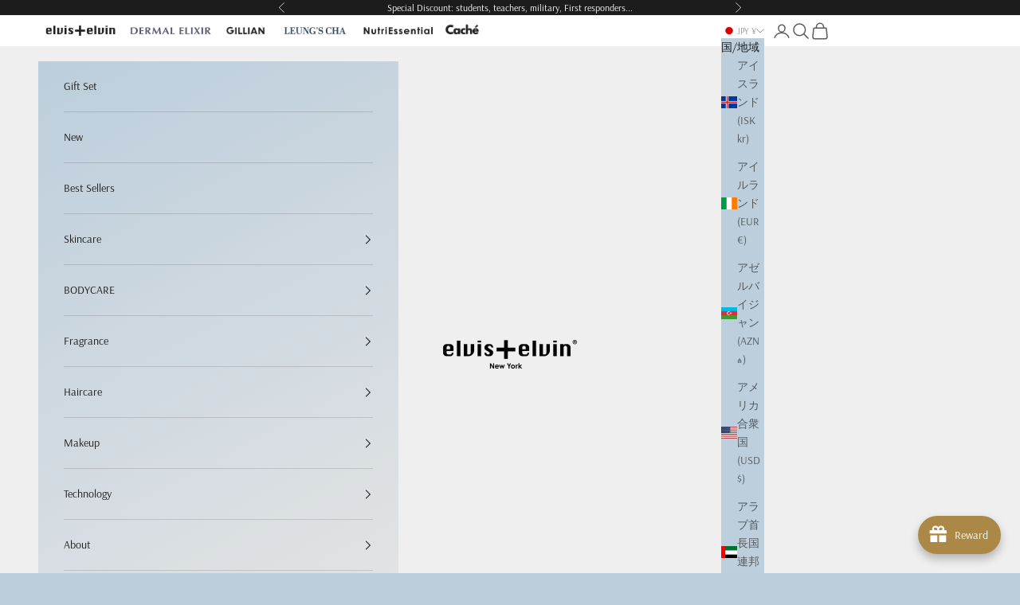

--- FILE ---
content_type: text/html; charset=utf-8
request_url: https://beauty.elvis-elvin.com/ja-jp/pages/rewards
body_size: 73065
content:
<!doctype html>

<html class="no-js" lang="ja" dir="ltr">
  <head>
 
<!-- Added by AVADA SEO Suite -->
	
	<!-- /Added by AVADA SEO Suite -->

    <meta charset="utf-8">
    <meta name="viewport" content="width=device-width, initial-scale=1.0, height=device-height, minimum-scale=1.0, maximum-scale=5.0">
    <meta name="google-site-verification" content="UhXJ-40MO7ltrkjCRQElDBfm6DKCpxXwBleDBronEaw" />
    <title>ELVIS &amp; ELVIN Reward Program</title><meta name="description" content="VIP Rewards GLOW FREE RADIANT $250+ LUXE $500+ Points Per $1 1 2 3 Exclusive Entry Reward 15% 20% Free Shipping on orders $50+ Free Gift Bonus Points Birthday Reward"><link rel="canonical" href="https://beauty.elvis-elvin.com/ja-jp/pages/rewards"><link rel="shortcut icon" href="//beauty.elvis-elvin.com/cdn/shop/files/ee-favicon.jpg?v=1706721207&width=96">
      <link rel="apple-touch-icon" href="//beauty.elvis-elvin.com/cdn/shop/files/ee-favicon.jpg?v=1706721207&width=180"><meta property="og:type" content="website">
  <meta property="og:title" content="ELVIS &amp; ELVIN Reward Program"><meta property="og:image" content="http://beauty.elvis-elvin.com/cdn/shop/files/web-logo_elvis-elvin.png?v=1708354436&width=2048">
  <meta property="og:image:secure_url" content="https://beauty.elvis-elvin.com/cdn/shop/files/web-logo_elvis-elvin.png?v=1708354436&width=2048">
  <meta property="og:image:width" content="1200">
  <meta property="og:image:height" content="628"><meta property="og:description" content="VIP Rewards GLOW FREE RADIANT $250+ LUXE $500+ Points Per $1 1 2 3 Exclusive Entry Reward 15% 20% Free Shipping on orders $50+ Free Gift Bonus Points Birthday Reward"><meta property="og:url" content="https://beauty.elvis-elvin.com/ja-jp/pages/rewards">
<meta property="og:site_name" content="elvis+elvin"><meta name="twitter:card" content="summary"><meta name="twitter:title" content="ELVIS &amp; ELVIN Reward Program">
  <meta name="twitter:description" content="VIP Rewards GLOW FREE RADIANT $250+ LUXE $500+ Points Per $1 1 2 3 Exclusive Entry Reward 15% 20% Free Shipping on orders $50+ Free Gift Bonus Points Birthday Reward"><meta name="twitter:image" content="https://beauty.elvis-elvin.com/cdn/shop/files/web-logo_elvis-elvin.png?crop=center&height=1200&v=1708354436&width=1200">
  <meta name="twitter:image:alt" content="elvis elvin logo">


  <script async crossorigin fetchpriority="high" src="/cdn/shopifycloud/importmap-polyfill/es-modules-shim.2.4.0.js"></script>
<script type="application/ld+json">
  {
    "@context": "https://schema.org",
    "@type": "BreadcrumbList",
  "itemListElement": [{
      "@type": "ListItem",
      "position": 1,
      "name": "ホーム",
      "item": "https://beauty.elvis-elvin.com"
    },{
          "@type": "ListItem",
          "position": 2,
          "name": "Loyalty program",
          "item": "https://beauty.elvis-elvin.com/ja-jp/pages/rewards"
        }]
  }
  </script>

<style>/* Typography (heading) */
  @font-face {
  font-family: Arsenal;
  font-weight: 400;
  font-style: normal;
  font-display: fallback;
  src: url("//beauty.elvis-elvin.com/cdn/fonts/arsenal/arsenal_n4.51305299cd12b61bc0400367405b80442269043d.woff2") format("woff2"),
       url("//beauty.elvis-elvin.com/cdn/fonts/arsenal/arsenal_n4.93261dd112afca16489c9f1c0d423ccd8a12c0a3.woff") format("woff");
}

@font-face {
  font-family: Arsenal;
  font-weight: 400;
  font-style: italic;
  font-display: fallback;
  src: url("//beauty.elvis-elvin.com/cdn/fonts/arsenal/arsenal_i4.a6359c83887fdd3e907de4b0131e0758604907a1.woff2") format("woff2"),
       url("//beauty.elvis-elvin.com/cdn/fonts/arsenal/arsenal_i4.458bbb4563b0642a484ab1c0e9b2612b229413e3.woff") format("woff");
}

/* Typography (body) */
  @font-face {
  font-family: Arsenal;
  font-weight: 400;
  font-style: normal;
  font-display: fallback;
  src: url("//beauty.elvis-elvin.com/cdn/fonts/arsenal/arsenal_n4.51305299cd12b61bc0400367405b80442269043d.woff2") format("woff2"),
       url("//beauty.elvis-elvin.com/cdn/fonts/arsenal/arsenal_n4.93261dd112afca16489c9f1c0d423ccd8a12c0a3.woff") format("woff");
}

@font-face {
  font-family: Arsenal;
  font-weight: 400;
  font-style: italic;
  font-display: fallback;
  src: url("//beauty.elvis-elvin.com/cdn/fonts/arsenal/arsenal_i4.a6359c83887fdd3e907de4b0131e0758604907a1.woff2") format("woff2"),
       url("//beauty.elvis-elvin.com/cdn/fonts/arsenal/arsenal_i4.458bbb4563b0642a484ab1c0e9b2612b229413e3.woff") format("woff");
}

@font-face {
  font-family: Arsenal;
  font-weight: 700;
  font-style: normal;
  font-display: fallback;
  src: url("//beauty.elvis-elvin.com/cdn/fonts/arsenal/arsenal_n7.b8ea19d86b9bba98cc9a198b466ecccc0ab59df3.woff2") format("woff2"),
       url("//beauty.elvis-elvin.com/cdn/fonts/arsenal/arsenal_n7.3a6418f4cec1cb308392f5f2db9d69ca5fcc2a56.woff") format("woff");
}

@font-face {
  font-family: Arsenal;
  font-weight: 700;
  font-style: italic;
  font-display: fallback;
  src: url("//beauty.elvis-elvin.com/cdn/fonts/arsenal/arsenal_i7.1ed96eb4d0626e57e34b7d5c5f799ad585b8ec47.woff2") format("woff2"),
       url("//beauty.elvis-elvin.com/cdn/fonts/arsenal/arsenal_i7.889355bd8a26993ddc16f357f1388d70b70636ec.woff") format("woff");
}

:root {
    /* Container */
    --container-max-width: 100%;
    --container-xxs-max-width: 27.5rem; /* 440px */
    --container-xs-max-width: 42.5rem; /* 680px */
    --container-sm-max-width: 61.25rem; /* 980px */
    --container-md-max-width: 71.875rem; /* 1150px */
    --container-lg-max-width: 78.75rem; /* 1260px */
    --container-xl-max-width: 85rem; /* 1360px */
    --container-gutter: 1.25rem;

    --section-vertical-spacing: 2.5rem;
    --section-vertical-spacing-tight:2.5rem;

    --section-stack-gap:2.25rem;
    --section-stack-gap-tight:2.25rem;

    /* Form settings */
    --form-gap: 1.25rem; /* Gap between fieldset and submit button */
    --fieldset-gap: 1rem; /* Gap between each form input within a fieldset */
    --form-control-gap: 0.625rem; /* Gap between input and label (ignored for floating label) */
    --checkbox-control-gap: 0.75rem; /* Horizontal gap between checkbox and its associated label */
    --input-padding-block: 0.65rem; /* Vertical padding for input, textarea and native select */
    --input-padding-inline: 0.8rem; /* Horizontal padding for input, textarea and native select */
    --checkbox-size: 0.875rem; /* Size (width and height) for checkbox */

    /* Other sizes */
    --sticky-area-height: calc(var(--announcement-bar-is-sticky, 0) * var(--announcement-bar-height, 0px) + var(--header-is-sticky, 0) * var(--header-height, 0px));

    /* RTL support */
    --transform-logical-flip: 1;
    --transform-origin-start: left;
    --transform-origin-end: right;

    /**
     * ---------------------------------------------------------------------
     * TYPOGRAPHY
     * ---------------------------------------------------------------------
     */

    /* Font properties */
    --heading-font-family: Arsenal, sans-serif;
    --heading-font-weight: 400;
    --heading-font-style: normal;
    --heading-text-transform: uppercase;
    --heading-letter-spacing: 0.1em;
    --text-font-family: Arsenal, sans-serif;
    --text-font-weight: 400;
    --text-font-style: normal;
    --text-letter-spacing: 0.0em;
    --button-font: var(--heading-font-style) var(--heading-font-weight) var(--text-sm) / 1.65 var(--heading-font-family);
    --button-text-transform: normal;
    --button-letter-spacing: 0.18em;

    /* Font sizes */--text-heading-size-factor: 1;
    --text-h1: max(0.6875rem, clamp(1.375rem, 1.146341463414634rem + 0.975609756097561vw, 2rem) * var(--text-heading-size-factor));
    --text-h2: max(0.6875rem, clamp(1.25rem, 1.0670731707317074rem + 0.7804878048780488vw, 1.75rem) * var(--text-heading-size-factor));
    --text-h3: max(0.6875rem, clamp(1.125rem, 1.0335365853658536rem + 0.3902439024390244vw, 1.375rem) * var(--text-heading-size-factor));
    --text-h4: max(0.6875rem, clamp(1rem, 0.9542682926829268rem + 0.1951219512195122vw, 1.125rem) * var(--text-heading-size-factor));
    --text-h5: calc(0.875rem * var(--text-heading-size-factor));
    --text-h6: calc(0.75rem * var(--text-heading-size-factor));

    --text-xs: 0.6875rem;
    --text-sm: 0.75rem;
    --text-base: 0.75rem;
    --text-lg: 0.875rem;
    --text-xl: 1.125rem;

    /* Rounded variables (used for border radius) */
    --rounded-full: 9999px;
    --button-border-radius: 0.0rem;
    --input-border-radius: 0.0rem;

    /* Box shadow */
    --shadow-sm: 0 2px 8px rgb(0 0 0 / 0.05);
    --shadow: 0 5px 15px rgb(0 0 0 / 0.05);
    --shadow-md: 0 5px 30px rgb(0 0 0 / 0.05);
    --shadow-block: px px px rgb(var(--text-primary) / 0.0);

    /**
     * ---------------------------------------------------------------------
     * OTHER
     * ---------------------------------------------------------------------
     */

    --checkmark-svg-url: url(//beauty.elvis-elvin.com/cdn/shop/t/69/assets/checkmark.svg?v=77552481021870063511756848036);
    --cursor-zoom-in-svg-url: url(//beauty.elvis-elvin.com/cdn/shop/t/69/assets/cursor-zoom-in.svg?v=121021906970551957321767908495);
  }

  [dir="rtl"]:root {
    /* RTL support */
    --transform-logical-flip: -1;
    --transform-origin-start: right;
    --transform-origin-end: left;
  }

  @media screen and (min-width: 700px) {
    :root {
      /* Typography (font size) */
      --text-xs: 0.75rem;
      --text-sm: 0.8125rem;
      --text-base: 0.875rem;
      --text-lg: 1.0rem;
      --text-xl: 1.25rem;

      /* Spacing settings */
      --container-gutter: 2rem;
    }
  }

  @media screen and (min-width: 1000px) {
    :root {
      /* Spacing settings */
      --container-gutter: 3rem;

      --section-vertical-spacing: 4rem;
      --section-vertical-spacing-tight: 4rem;

      --section-stack-gap:3rem;
      --section-stack-gap-tight:3rem;
    }
  }:root {/* Overlay used for modal */
    --page-overlay: 0 0 0 / 0.4;

    /* We use the first scheme background as default */
    --page-background: ;

    /* Product colors */
    --on-sale-text: 227 44 43;
    --on-sale-badge-background: 227 44 43;
    --on-sale-badge-text: 255 255 255;
    --sold-out-badge-background: 239 239 239;
    --sold-out-badge-text: 0 0 0 / 0.65;
    --custom-badge-background: 28 28 28;
    --custom-badge-text: 255 255 255;
    --star-color: 28 28 28;

    /* Status colors */
    --success-background: 212 227 203;
    --success-text: 48 122 7;
    --warning-background: 253 241 224;
    --warning-text: 237 138 0;
    --error-background: 243 204 204;
    --error-text: 203 43 43;
  }.color-scheme--scheme-1 {
      /* Color settings */--accent: 92 92 92;
      --text-color: 92 92 92;
      --background: 255 255 255 / 1.0;
      --background-without-opacity: 255 255 255;
      --background-gradient: ;--border-color: 231 231 231;/* Button colors */
      --button-background: 92 92 92;
      --button-text-color: 255 255 255;

      /* Circled buttons */
      --circle-button-background: 255 255 255;
      --circle-button-text-color: 28 28 28;
    }.shopify-section:has(.section-spacing.color-scheme--bg-54922f2e920ba8346f6dc0fba343d673) + .shopify-section:has(.section-spacing.color-scheme--bg-54922f2e920ba8346f6dc0fba343d673:not(.bordered-section)) .section-spacing {
      padding-block-start: 0;
    }.color-scheme--scheme-2 {
      /* Color settings */--accent: 28 28 28;
      --text-color: 28 28 28;
      --background: 188 206 220 / 1.0;
      --background-without-opacity: 188 206 220;
      --background-gradient: linear-gradient(152deg, rgba(188, 206, 220, 1), rgba(229, 229, 229, 1) 100%);--border-color: 28 28 28 / 0.15;/* Button colors */
      --button-background: 28 28 28;
      --button-text-color: 255 255 255;

      /* Circled buttons */
      --circle-button-background: 255 255 255;
      --circle-button-text-color: 92 92 92;
    }.shopify-section:has(.section-spacing.color-scheme--bg-d91c4a8c47f43ce5aaf5f0eb21a3154c) + .shopify-section:has(.section-spacing.color-scheme--bg-d91c4a8c47f43ce5aaf5f0eb21a3154c:not(.bordered-section)) .section-spacing {
      padding-block-start: 0;
    }.color-scheme--scheme-3 {
      /* Color settings */--accent: 255 255 255;
      --text-color: 255 255 255;
      --background: 28 28 28 / 1.0;
      --background-without-opacity: 28 28 28;
      --background-gradient: ;--border-color: 62 62 62;/* Button colors */
      --button-background: 255 255 255;
      --button-text-color: 28 28 28;

      /* Circled buttons */
      --circle-button-background: 255 255 255;
      --circle-button-text-color: 28 28 28;
    }.shopify-section:has(.section-spacing.color-scheme--bg-c1f8cb21047e4797e94d0969dc5d1e44) + .shopify-section:has(.section-spacing.color-scheme--bg-c1f8cb21047e4797e94d0969dc5d1e44:not(.bordered-section)) .section-spacing {
      padding-block-start: 0;
    }.color-scheme--scheme-4 {
      /* Color settings */--accent: 255 255 255;
      --text-color: 255 255 255;
      --background: 0 0 0 / 0.0;
      --background-without-opacity: 0 0 0;
      --background-gradient: ;--border-color: 255 255 255;/* Button colors */
      --button-background: 255 255 255;
      --button-text-color: 28 28 28;

      /* Circled buttons */
      --circle-button-background: 255 255 255;
      --circle-button-text-color: 28 28 28;
    }.shopify-section:has(.section-spacing.color-scheme--bg-3671eee015764974ee0aef1536023e0f) + .shopify-section:has(.section-spacing.color-scheme--bg-3671eee015764974ee0aef1536023e0f:not(.bordered-section)) .section-spacing {
      padding-block-start: 0;
    }.color-scheme--scheme-bd01079a-6aee-40ce-8cda-8f84a7a0a8b4 {
      /* Color settings */--accent: 218 218 218;
      --text-color: 48 48 48;
      --background: 255 255 255 / 1.0;
      --background-without-opacity: 255 255 255;
      --background-gradient: ;--border-color: 224 224 224;/* Button colors */
      --button-background: 218 218 218;
      --button-text-color: 48 48 48;

      /* Circled buttons */
      --circle-button-background: 28 28 28;
      --circle-button-text-color: 239 239 239;
    }.shopify-section:has(.section-spacing.color-scheme--bg-54922f2e920ba8346f6dc0fba343d673) + .shopify-section:has(.section-spacing.color-scheme--bg-54922f2e920ba8346f6dc0fba343d673:not(.bordered-section)) .section-spacing {
      padding-block-start: 0;
    }.color-scheme--scheme-0c697b56-1910-4fc9-9a56-f53896d018d2 {
      /* Color settings */--accent: 239 239 239;
      --text-color: 48 48 48;
      --background: 245 235 195 / 1.0;
      --background-without-opacity: 245 235 195;
      --background-gradient: ;--border-color: 215 207 173;/* Button colors */
      --button-background: 239 239 239;
      --button-text-color: 48 48 48;

      /* Circled buttons */
      --circle-button-background: 28 28 28;
      --circle-button-text-color: 239 239 239;
    }.shopify-section:has(.section-spacing.color-scheme--bg-d859a3706f4206b1e135e735e75b33c7) + .shopify-section:has(.section-spacing.color-scheme--bg-d859a3706f4206b1e135e735e75b33c7:not(.bordered-section)) .section-spacing {
      padding-block-start: 0;
    }.color-scheme--scheme-aac0dd78-b883-4dd9-ab29-d76697f25c8c {
      /* Color settings */--accent: 181 186 208;
      --text-color: 80 83 106;
      --background: 255 255 255 / 1.0;
      --background-without-opacity: 255 255 255;
      --background-gradient: linear-gradient(180deg, rgba(255, 255, 255, 1), rgba(255, 255, 255, 1) 2.5%, rgba(255, 255, 255, 1) 5%, rgba(231, 231, 243, 1) 36%);--border-color: 80 83 106 / 0.15;/* Button colors */
      --button-background: 181 186 208;
      --button-text-color: 80 83 106;

      /* Circled buttons */
      --circle-button-background: 80 83 106;
      --circle-button-text-color: 230 232 243;
    }.shopify-section:has(.section-spacing.color-scheme--bg-4a2e41867747c544344e5b2fed54695f) + .shopify-section:has(.section-spacing.color-scheme--bg-4a2e41867747c544344e5b2fed54695f:not(.bordered-section)) .section-spacing {
      padding-block-start: 0;
    }.color-scheme--scheme-961eb18e-6bcb-4de6-827b-1931542304e9 {
      /* Color settings */--accent: 181 186 208;
      --text-color: 80 83 106;
      --background: 255 255 255 / 1.0;
      --background-without-opacity: 255 255 255;
      --background-gradient: ;--border-color: 229 229 233;/* Button colors */
      --button-background: 181 186 208;
      --button-text-color: 80 83 106;

      /* Circled buttons */
      --circle-button-background: 80 83 106;
      --circle-button-text-color: 230 232 243;
    }.shopify-section:has(.section-spacing.color-scheme--bg-54922f2e920ba8346f6dc0fba343d673) + .shopify-section:has(.section-spacing.color-scheme--bg-54922f2e920ba8346f6dc0fba343d673:not(.bordered-section)) .section-spacing {
      padding-block-start: 0;
    }.color-scheme--scheme-19fcfbf9-1ccd-4dfa-b97b-31828c27d9d2 {
      /* Color settings */--accent: 181 186 208;
      --text-color: 80 83 106;
      --background: 230 232 243 / 1.0;
      --background-without-opacity: 230 232 243;
      --background-gradient: ;--border-color: 208 210 222;/* Button colors */
      --button-background: 181 186 208;
      --button-text-color: 80 83 106;

      /* Circled buttons */
      --circle-button-background: 80 83 106;
      --circle-button-text-color: 230 232 243;
    }.shopify-section:has(.section-spacing.color-scheme--bg-efb0cfaf51c62603b4fa0357f94eb445) + .shopify-section:has(.section-spacing.color-scheme--bg-efb0cfaf51c62603b4fa0357f94eb445:not(.bordered-section)) .section-spacing {
      padding-block-start: 0;
    }.color-scheme--scheme-6c5f00c1-07aa-469e-b196-b713a08cab41 {
      /* Color settings */--accent: 245 209 49;
      --text-color: 48 48 48;
      --background: 255 255 255 / 1.0;
      --background-without-opacity: 255 255 255;
      --background-gradient: ;--border-color: 224 224 224;/* Button colors */
      --button-background: 245 209 49;
      --button-text-color: 48 48 48;

      /* Circled buttons */
      --circle-button-background: 245 209 49;
      --circle-button-text-color: 28 28 28;
    }.shopify-section:has(.section-spacing.color-scheme--bg-54922f2e920ba8346f6dc0fba343d673) + .shopify-section:has(.section-spacing.color-scheme--bg-54922f2e920ba8346f6dc0fba343d673:not(.bordered-section)) .section-spacing {
      padding-block-start: 0;
    }.color-scheme--scheme-953b8e54-7a21-429e-9674-a493693d05f7 {
      /* Color settings */--accent: 255 255 255;
      --text-color: 48 48 48;
      --background: 239 239 239 / 1.0;
      --background-without-opacity: 239 239 239;
      --background-gradient: linear-gradient(104deg, rgba(246, 224, 246, 1) 8%, rgba(255, 255, 255, 1) 36%, rgba(236, 236, 236, 1) 67%, rgba(248, 238, 201, 1) 100%);--border-color: 48 48 48 / 0.15;/* Button colors */
      --button-background: 255 255 255;
      --button-text-color: 48 48 48;

      /* Circled buttons */
      --circle-button-background: 28 28 28;
      --circle-button-text-color: 239 239 239;
    }.shopify-section:has(.section-spacing.color-scheme--bg-14d1118f9d698e632f7a73a92e49f8b8) + .shopify-section:has(.section-spacing.color-scheme--bg-14d1118f9d698e632f7a73a92e49f8b8:not(.bordered-section)) .section-spacing {
      padding-block-start: 0;
    }.color-scheme--scheme-8bcbc0aa-deae-457f-a50c-b242d0146aa7 {
      /* Color settings */--accent: 28 28 28;
      --text-color: 48 48 48;
      --background: 255 255 255 / 1.0;
      --background-without-opacity: 255 255 255;
      --background-gradient: ;--border-color: 224 224 224;/* Button colors */
      --button-background: 28 28 28;
      --button-text-color: 255 255 255;

      /* Circled buttons */
      --circle-button-background: 28 28 28;
      --circle-button-text-color: 239 239 239;
    }.shopify-section:has(.section-spacing.color-scheme--bg-54922f2e920ba8346f6dc0fba343d673) + .shopify-section:has(.section-spacing.color-scheme--bg-54922f2e920ba8346f6dc0fba343d673:not(.bordered-section)) .section-spacing {
      padding-block-start: 0;
    }.color-scheme--scheme-0d81b8eb-eb73-4853-99c9-7f8340442ebd {
      /* Color settings */--accent: 255 255 255;
      --text-color: 48 48 48;
      --background: 239 239 239 / 1.0;
      --background-without-opacity: 239 239 239;
      --background-gradient: linear-gradient(88deg, rgba(228, 228, 228, 1), rgba(242, 242, 242, 1) 72%, rgba(255, 255, 255, 1) 100%);--border-color: 48 48 48 / 0.15;/* Button colors */
      --button-background: 255 255 255;
      --button-text-color: 48 48 48;

      /* Circled buttons */
      --circle-button-background: 28 28 28;
      --circle-button-text-color: 239 239 239;
    }.shopify-section:has(.section-spacing.color-scheme--bg-614dcf7400a508df050bdf0f025b83cb) + .shopify-section:has(.section-spacing.color-scheme--bg-614dcf7400a508df050bdf0f025b83cb:not(.bordered-section)) .section-spacing {
      padding-block-start: 0;
    }.color-scheme--scheme-b1a9e1ee-7366-4168-ad87-eb6414e92089 {
      /* Color settings */--accent: 50 68 88;
      --text-color: 50 68 88;
      --background: 255 255 255 / 1.0;
      --background-without-opacity: 255 255 255;
      --background-gradient: ;--border-color: 224 227 230;/* Button colors */
      --button-background: 50 68 88;
      --button-text-color: 146 165 87;

      /* Circled buttons */
      --circle-button-background: 50 68 88;
      --circle-button-text-color: 146 165 87;
    }.shopify-section:has(.section-spacing.color-scheme--bg-54922f2e920ba8346f6dc0fba343d673) + .shopify-section:has(.section-spacing.color-scheme--bg-54922f2e920ba8346f6dc0fba343d673:not(.bordered-section)) .section-spacing {
      padding-block-start: 0;
    }.color-scheme--scheme-67785a51-9a1a-433d-a0dc-cb930fe94adb {
      /* Color settings */--accent: 217 215 223;
      --text-color: 165 178 140;
      --background: 255 255 255 / 1.0;
      --background-without-opacity: 255 255 255;
      --background-gradient: ;--border-color: 242 243 238;/* Button colors */
      --button-background: 217 215 223;
      --button-text-color: 90 86 122;

      /* Circled buttons */
      --circle-button-background: 165 178 140;
      --circle-button-text-color: 233 238 223;
    }.shopify-section:has(.section-spacing.color-scheme--bg-54922f2e920ba8346f6dc0fba343d673) + .shopify-section:has(.section-spacing.color-scheme--bg-54922f2e920ba8346f6dc0fba343d673:not(.bordered-section)) .section-spacing {
      padding-block-start: 0;
    }.color-scheme--scheme-fc379efc-096e-4edb-9044-5551a74b27fe {
      /* Color settings */--accent: 165 178 140;
      --text-color: 90 86 122;
      --background: 255 255 255 / 1.0;
      --background-without-opacity: 255 255 255;
      --background-gradient: ;--border-color: 230 230 235;/* Button colors */
      --button-background: 165 178 140;
      --button-text-color: 233 238 223;

      /* Circled buttons */
      --circle-button-background: 233 238 223;
      --circle-button-text-color: 165 178 140;
    }.shopify-section:has(.section-spacing.color-scheme--bg-54922f2e920ba8346f6dc0fba343d673) + .shopify-section:has(.section-spacing.color-scheme--bg-54922f2e920ba8346f6dc0fba343d673:not(.bordered-section)) .section-spacing {
      padding-block-start: 0;
    }.color-scheme--scheme-0a06df8f-05fc-42a6-bbf9-9fce8f0dd808 {
      /* Color settings */--accent: 0 0 0;
      --text-color: 146 165 87;
      --background: 50 68 88 / 1.0;
      --background-without-opacity: 50 68 88;
      --background-gradient: ;--border-color: 64 83 88;/* Button colors */
      --button-background: 0 0 0;
      --button-text-color: 48 48 48;

      /* Circled buttons */
      --circle-button-background: 0 0 0;
      --circle-button-text-color: 239 239 239;
    }.shopify-section:has(.section-spacing.color-scheme--bg-8dfb7058264dbd1142ba31f82805e18d) + .shopify-section:has(.section-spacing.color-scheme--bg-8dfb7058264dbd1142ba31f82805e18d:not(.bordered-section)) .section-spacing {
      padding-block-start: 0;
    }.color-scheme--scheme-3d686bd3-2ce1-4d44-b27d-94eb51b799de {
      /* Color settings */--accent: 255 255 255;
      --text-color: 48 48 48;
      --background: 202 191 222 / 1.0;
      --background-without-opacity: 202 191 222;
      --background-gradient: linear-gradient(-90deg, rgba(190, 180, 207, 1), rgba(255, 255, 255, 1) 100%);--border-color: 48 48 48 / 0.15;/* Button colors */
      --button-background: 255 255 255;
      --button-text-color: 48 48 48;

      /* Circled buttons */
      --circle-button-background: 28 28 28;
      --circle-button-text-color: 239 239 239;
    }.shopify-section:has(.section-spacing.color-scheme--bg-d8dcf5719fe0552a78f7a37a1ee3cb4c) + .shopify-section:has(.section-spacing.color-scheme--bg-d8dcf5719fe0552a78f7a37a1ee3cb4c:not(.bordered-section)) .section-spacing {
      padding-block-start: 0;
    }.color-scheme--scheme-7b3ac3dd-997e-4aa1-a01e-eb6cad0b8ce0 {
      /* Color settings */--accent: 255 255 255;
      --text-color: 48 48 48;
      --background: 202 191 222 / 1.0;
      --background-without-opacity: 202 191 222;
      --background-gradient: linear-gradient(3deg, rgba(190, 180, 207, 1) 3%, rgba(255, 255, 255, 1) 100%);--border-color: 48 48 48 / 0.15;/* Button colors */
      --button-background: 255 255 255;
      --button-text-color: 48 48 48;

      /* Circled buttons */
      --circle-button-background: 28 28 28;
      --circle-button-text-color: 239 239 239;
    }.shopify-section:has(.section-spacing.color-scheme--bg-0359ad4a13161bb5b1c082e678d12014) + .shopify-section:has(.section-spacing.color-scheme--bg-0359ad4a13161bb5b1c082e678d12014:not(.bordered-section)) .section-spacing {
      padding-block-start: 0;
    }.color-scheme--scheme-f93ba38c-b192-47e4-a010-1f991d74ca5a {
      /* Color settings */--accent: 255 215 0;
      --text-color: 48 48 48;
      --background: 246 199 53 / 1.0;
      --background-without-opacity: 246 199 53;
      --background-gradient: linear-gradient(271deg, rgba(255, 255, 255, 1), rgba(250, 238, 172, 1));--border-color: 48 48 48 / 0.15;/* Button colors */
      --button-background: 255 215 0;
      --button-text-color: 48 48 48;

      /* Circled buttons */
      --circle-button-background: 255 255 255;
      --circle-button-text-color: 239 239 239;
    }.shopify-section:has(.section-spacing.color-scheme--bg-e87fc479e8b080fa716f84e0c04a1101) + .shopify-section:has(.section-spacing.color-scheme--bg-e87fc479e8b080fa716f84e0c04a1101:not(.bordered-section)) .section-spacing {
      padding-block-start: 0;
    }.color-scheme--scheme-215418f7-90d0-4dc3-bd94-a0c318b4a329 {
      /* Color settings */--accent: 255 255 255;
      --text-color: 48 48 48;
      --background: 245 235 195 / 1.0;
      --background-without-opacity: 245 235 195;
      --background-gradient: linear-gradient(360deg, rgba(255, 233, 123, 1) 3%, rgba(255, 255, 255, 1) 100%);--border-color: 48 48 48 / 0.15;/* Button colors */
      --button-background: 255 255 255;
      --button-text-color: 48 48 48;

      /* Circled buttons */
      --circle-button-background: 28 28 28;
      --circle-button-text-color: 239 239 239;
    }.shopify-section:has(.section-spacing.color-scheme--bg-b1871a460e5a61123612a5eb575f8b8f) + .shopify-section:has(.section-spacing.color-scheme--bg-b1871a460e5a61123612a5eb575f8b8f:not(.bordered-section)) .section-spacing {
      padding-block-start: 0;
    }.color-scheme--dialog {
      /* Color settings */--accent: 28 28 28;
      --text-color: 28 28 28;
      --background: 188 206 220 / 1.0;
      --background-without-opacity: 188 206 220;
      --background-gradient: linear-gradient(152deg, rgba(188, 206, 220, 1), rgba(229, 229, 229, 1) 100%);--border-color: 28 28 28 / 0.15;/* Button colors */
      --button-background: 28 28 28;
      --button-text-color: 255 255 255;

      /* Circled buttons */
      --circle-button-background: 255 255 255;
      --circle-button-text-color: 92 92 92;
    }
</style><script>
  document.documentElement.classList.replace('no-js', 'js');

  // This allows to expose several variables to the global scope, to be used in scripts
  window.themeVariables = {
    settings: {
      showPageTransition: false,
      pageType: "page",
      moneyFormat: "¥{{amount_no_decimals}}",
      moneyWithCurrencyFormat: "¥{{amount_no_decimals}} JPY",
      currencyCodeEnabled: false,
      cartType: "drawer",
      staggerMenuApparition: true
    },

    strings: {
      addToCartButton: "カートに追加",
      soldOutButton: "売り切れ",
      preOrderButton: "先行予約",
      unavailableButton: "選択不可能",
      addedToCart: "カートに追加されました！",
      closeGallery: "閉じる",
      zoomGallery: "ズームイン",
      errorGallery: "画像を表示できません",
      soldOutBadge: "売り切れ",
      discountBadge: "@@オフ",
      sku: "SKU:",
      shippingEstimatorNoResults: "申し訳ありませんが、お客様のご住所への発送は現在行っておりません",
      shippingEstimatorOneResult: "お客様のご住所には1つの配送料金が適用されます:",
      shippingEstimatorMultipleResults: "お客様のご住所に合わせて、複数の配送料金が選択できます:",
      shippingEstimatorError: "配送料金の取得中に1つ以上のエラーが発生しました:",
      next: "次へ",
      previous: "前へ"
    },

    mediaQueries: {
      'sm': 'screen and (min-width: 700px)',
      'md': 'screen and (min-width: 1000px)',
      'lg': 'screen and (min-width: 1150px)',
      'xl': 'screen and (min-width: 1400px)',
      '2xl': 'screen and (min-width: 1600px)',
      'sm-max': 'screen and (max-width: 699px)',
      'md-max': 'screen and (max-width: 999px)',
      'lg-max': 'screen and (max-width: 1149px)',
      'xl-max': 'screen and (max-width: 1399px)',
      '2xl-max': 'screen and (max-width: 1599px)',
      'motion-safe': '(prefers-reduced-motion: no-preference)',
      'motion-reduce': '(prefers-reduced-motion: reduce)',
      'supports-hover': 'screen and (pointer: fine)',
      'supports-touch': 'screen and (hover: none)'
    }
  };</script><link rel="stylesheet" href="//beauty.elvis-elvin.com/cdn/shop/t/69/assets/sparklayer.css?v=42085308662174504971756847844" media="print" onload="this.media='all'">

    <script>
      if (!(HTMLScriptElement.supports && HTMLScriptElement.supports('importmap'))) {
        const importMapPolyfill = document.createElement('script');
        importMapPolyfill.async = true;
        importMapPolyfill.src = "//beauty.elvis-elvin.com/cdn/shop/t/69/assets/es-module-shims.min.js?v=46445230004644522171720447903";

        document.head.appendChild(importMapPolyfill);
      }
    </script>

    <script type="importmap">{
        "imports": {
          "vendor": "//beauty.elvis-elvin.com/cdn/shop/t/69/assets/vendor.min.js?v=180270185114800816751720447903",
          "theme": "//beauty.elvis-elvin.com/cdn/shop/t/69/assets/theme.js?v=2917640849033509971720447903",
          "photoswipe": "//beauty.elvis-elvin.com/cdn/shop/t/69/assets/photoswipe.min.js?v=20290624223189769891720447903"
        }
      }
    </script>

    <script type="module" src="//beauty.elvis-elvin.com/cdn/shop/t/69/assets/vendor.min.js?v=180270185114800816751720447903"></script>
    <script type="module" src="//beauty.elvis-elvin.com/cdn/shop/t/69/assets/theme.js?v=2917640849033509971720447903"></script>

    <script>window.performance && window.performance.mark && window.performance.mark('shopify.content_for_header.start');</script><meta name="google-site-verification" content="x7nxhv_dpmgzZ9-zJlrmfWFn_iIzTFzB4wEANXbV_dA">
<meta name="google-site-verification" content="H6RsSz6Nu_Xj97YJPTpH_0Wlltj9YLGB-joCakye27U">
<meta name="google-site-verification" content="kA0WXOroYp-y37rZyJxkIbwtGBz1UzJB-JRyrGv1fjY">
<meta id="shopify-digital-wallet" name="shopify-digital-wallet" content="/7977251/digital_wallets/dialog">
<meta name="shopify-checkout-api-token" content="8152ca096ae55112693b9d48c33d1f86">
<link rel="alternate" hreflang="x-default" href="https://beauty.elvis-elvin.com/pages/rewards">
<link rel="alternate" hreflang="en" href="https://beauty.elvis-elvin.com/pages/rewards">
<link rel="alternate" hreflang="ko" href="https://beauty.elvis-elvin.com/ko/pages/rewards">
<link rel="alternate" hreflang="ar" href="https://beauty.elvis-elvin.com/ar/pages/rewards">
<link rel="alternate" hreflang="zh-Hant" href="https://beauty.elvis-elvin.com/zh/pages/rewards">
<link rel="alternate" hreflang="es" href="https://beauty.elvis-elvin.com/es/pages/rewards">
<link rel="alternate" hreflang="en-CA" href="https://beauty.elvis-elvin.com/en-ca/pages/rewards">
<link rel="alternate" hreflang="fr-CA" href="https://beauty.elvis-elvin.com/fr-ca/pages/rewards">
<link rel="alternate" hreflang="en-HK" href="https://beauty.elvis-elvin.com/en-hk/pages/rewards">
<link rel="alternate" hreflang="zh-Hant-HK" href="https://beauty.elvis-elvin.com/zh-hk/pages/rewards">
<link rel="alternate" hreflang="en-KR" href="https://beauty.elvis-elvin.com/en-kr/pages/rewards">
<link rel="alternate" hreflang="ko-KR" href="https://beauty.elvis-elvin.com/ko-kr/pages/rewards">
<link rel="alternate" hreflang="en-JP" href="https://beauty.elvis-elvin.com/en-jp/pages/rewards">
<link rel="alternate" hreflang="ja-JP" href="https://beauty.elvis-elvin.com/ja-jp/pages/rewards">
<link rel="alternate" hreflang="en-IN" href="https://beauty.elvis-elvin.com/en-in/pages/rewards">
<link rel="alternate" hreflang="hi-IN" href="https://beauty.elvis-elvin.com/hi-in/pages/rewards">
<link rel="alternate" hreflang="en-MY" href="https://beauty.elvis-elvin.com/en-my/pages/rewards">
<link rel="alternate" hreflang="ms-MY" href="https://beauty.elvis-elvin.com/ms-my/pages/rewards">
<link rel="alternate" hreflang="en-TH" href="https://beauty.elvis-elvin.com/en-th/pages/rewards">
<link rel="alternate" hreflang="th-TH" href="https://beauty.elvis-elvin.com/th-th/pages/rewards">
<link rel="alternate" hreflang="en-PH" href="https://beauty.elvis-elvin.com/en-ph/pages/rewards">
<link rel="alternate" hreflang="fil-PH" href="https://beauty.elvis-elvin.com/fil-ph/pages/rewards">
<link rel="alternate" hreflang="en-CN" href="https://beauty.elvis-elvin.com/en-cn/pages/rewards">
<link rel="alternate" hreflang="zh-Hans-CN" href="https://beauty.elvis-elvin.com/zh-cn/pages/rewards">
<link rel="alternate" hreflang="en-VN" href="https://beauty.elvis-elvin.com/en-vn/pages/rewards">
<link rel="alternate" hreflang="vi-VN" href="https://beauty.elvis-elvin.com/vi-vn/pages/rewards">
<link rel="alternate" hreflang="en-AE" href="https://beauty.elvis-elvin.com/en-ae/pages/rewards">
<link rel="alternate" hreflang="ar-AE" href="https://beauty.elvis-elvin.com/ar-ae/pages/rewards">
<link rel="alternate" hreflang="en-SG" href="https://beauty.elvis-elvin.com/en-sg/pages/rewards">
<link rel="alternate" hreflang="ms-SG" href="https://beauty.elvis-elvin.com/ms-sg/pages/rewards">
<link rel="alternate" hreflang="zh-Hant-SG" href="https://beauty.elvis-elvin.com/zh-sg/pages/rewards">
<link rel="alternate" hreflang="ta-SG" href="https://beauty.elvis-elvin.com/ta-sg/pages/rewards">
<link rel="alternate" hreflang="en-FR" href="https://beauty.elvis-elvin.com/en-fr/pages/rewards">
<link rel="alternate" hreflang="fr-FR" href="https://beauty.elvis-elvin.com/fr-fr/pages/rewards">
<link rel="alternate" hreflang="en-ID" href="https://beauty.elvis-elvin.com/en-id/pages/rewards">
<link rel="alternate" hreflang="id-ID" href="https://beauty.elvis-elvin.com/id-id/pages/rewards">
<link rel="alternate" hreflang="en-ES" href="https://beauty.elvis-elvin.com/en-es/pages/rewards">
<link rel="alternate" hreflang="es-ES" href="https://beauty.elvis-elvin.com/es-es/pages/rewards">
<link rel="alternate" hreflang="it-IT" href="https://beauty.elvis-elvin.com/it-it/pages/rewards">
<link rel="alternate" hreflang="en-IT" href="https://beauty.elvis-elvin.com/en-it/pages/rewards">
<link rel="alternate" hreflang="en-GR" href="https://beauty.elvis-elvin.com/en-gr/pages/rewards">
<link rel="alternate" hreflang="el-GR" href="https://beauty.elvis-elvin.com/el-gr/pages/rewards">
<link rel="alternate" hreflang="en-GB" href="https://beauty.elvis-elvin.com/en-gb/pages/rewards">
<link rel="alternate" hreflang="en-DE" href="https://beauty.elvis-elvin.com/en-de/pages/rewards">
<link rel="alternate" hreflang="de-DE" href="https://beauty.elvis-elvin.com/de-de/pages/rewards">
<link rel="alternate" hreflang="mi-NZ" href="https://beauty.elvis-elvin.com/mi-nz/pages/rewards">
<link rel="alternate" hreflang="en-NZ" href="https://beauty.elvis-elvin.com/en-nz/pages/rewards">
<link rel="alternate" hreflang="en-CH" href="https://beauty.elvis-elvin.com/en-ch/pages/rewards">
<link rel="alternate" hreflang="it-CH" href="https://beauty.elvis-elvin.com/it-ch/pages/rewards">
<link rel="alternate" hreflang="fr-CH" href="https://beauty.elvis-elvin.com/fr-ch/pages/rewards">
<link rel="alternate" hreflang="de-CH" href="https://beauty.elvis-elvin.com/de-ch/pages/rewards">
<link rel="alternate" hreflang="rm-CH" href="https://beauty.elvis-elvin.com/rm-ch/pages/rewards">
<link rel="alternate" hreflang="zh-Hant-AD" href="https://beauty.elvis-elvin.com/zh/pages/rewards">
<link rel="alternate" hreflang="zh-Hant-AG" href="https://beauty.elvis-elvin.com/zh/pages/rewards">
<link rel="alternate" hreflang="zh-Hant-AI" href="https://beauty.elvis-elvin.com/zh/pages/rewards">
<link rel="alternate" hreflang="zh-Hant-AL" href="https://beauty.elvis-elvin.com/zh/pages/rewards">
<link rel="alternate" hreflang="zh-Hant-AM" href="https://beauty.elvis-elvin.com/zh/pages/rewards">
<link rel="alternate" hreflang="zh-Hant-AO" href="https://beauty.elvis-elvin.com/zh/pages/rewards">
<link rel="alternate" hreflang="zh-Hant-AR" href="https://beauty.elvis-elvin.com/zh/pages/rewards">
<link rel="alternate" hreflang="zh-Hant-AT" href="https://beauty.elvis-elvin.com/zh/pages/rewards">
<link rel="alternate" hreflang="zh-Hant-AU" href="https://beauty.elvis-elvin.com/zh/pages/rewards">
<link rel="alternate" hreflang="zh-Hant-AW" href="https://beauty.elvis-elvin.com/zh/pages/rewards">
<link rel="alternate" hreflang="zh-Hant-AZ" href="https://beauty.elvis-elvin.com/zh/pages/rewards">
<link rel="alternate" hreflang="zh-Hant-BA" href="https://beauty.elvis-elvin.com/zh/pages/rewards">
<link rel="alternate" hreflang="zh-Hant-BB" href="https://beauty.elvis-elvin.com/zh/pages/rewards">
<link rel="alternate" hreflang="zh-Hant-BD" href="https://beauty.elvis-elvin.com/zh/pages/rewards">
<link rel="alternate" hreflang="zh-Hant-BE" href="https://beauty.elvis-elvin.com/zh/pages/rewards">
<link rel="alternate" hreflang="zh-Hant-BF" href="https://beauty.elvis-elvin.com/zh/pages/rewards">
<link rel="alternate" hreflang="zh-Hant-BG" href="https://beauty.elvis-elvin.com/zh/pages/rewards">
<link rel="alternate" hreflang="zh-Hant-BH" href="https://beauty.elvis-elvin.com/zh/pages/rewards">
<link rel="alternate" hreflang="zh-Hant-BI" href="https://beauty.elvis-elvin.com/zh/pages/rewards">
<link rel="alternate" hreflang="zh-Hant-BJ" href="https://beauty.elvis-elvin.com/zh/pages/rewards">
<link rel="alternate" hreflang="zh-Hant-BL" href="https://beauty.elvis-elvin.com/zh/pages/rewards">
<link rel="alternate" hreflang="zh-Hant-BM" href="https://beauty.elvis-elvin.com/zh/pages/rewards">
<link rel="alternate" hreflang="zh-Hant-BN" href="https://beauty.elvis-elvin.com/zh/pages/rewards">
<link rel="alternate" hreflang="zh-Hant-BO" href="https://beauty.elvis-elvin.com/zh/pages/rewards">
<link rel="alternate" hreflang="zh-Hant-BQ" href="https://beauty.elvis-elvin.com/zh/pages/rewards">
<link rel="alternate" hreflang="zh-Hant-BR" href="https://beauty.elvis-elvin.com/zh/pages/rewards">
<link rel="alternate" hreflang="zh-Hant-BS" href="https://beauty.elvis-elvin.com/zh/pages/rewards">
<link rel="alternate" hreflang="zh-Hant-BW" href="https://beauty.elvis-elvin.com/zh/pages/rewards">
<link rel="alternate" hreflang="zh-Hant-BZ" href="https://beauty.elvis-elvin.com/zh/pages/rewards">
<link rel="alternate" hreflang="zh-Hant-CK" href="https://beauty.elvis-elvin.com/zh/pages/rewards">
<link rel="alternate" hreflang="zh-Hant-CL" href="https://beauty.elvis-elvin.com/zh/pages/rewards">
<link rel="alternate" hreflang="zh-Hant-CM" href="https://beauty.elvis-elvin.com/zh/pages/rewards">
<link rel="alternate" hreflang="zh-Hant-CO" href="https://beauty.elvis-elvin.com/zh/pages/rewards">
<link rel="alternate" hreflang="zh-Hant-CR" href="https://beauty.elvis-elvin.com/zh/pages/rewards">
<link rel="alternate" hreflang="zh-Hant-CV" href="https://beauty.elvis-elvin.com/zh/pages/rewards">
<link rel="alternate" hreflang="zh-Hant-CW" href="https://beauty.elvis-elvin.com/zh/pages/rewards">
<link rel="alternate" hreflang="zh-Hant-CY" href="https://beauty.elvis-elvin.com/zh/pages/rewards">
<link rel="alternate" hreflang="zh-Hant-CZ" href="https://beauty.elvis-elvin.com/zh/pages/rewards">
<link rel="alternate" hreflang="zh-Hant-DJ" href="https://beauty.elvis-elvin.com/zh/pages/rewards">
<link rel="alternate" hreflang="zh-Hant-DK" href="https://beauty.elvis-elvin.com/zh/pages/rewards">
<link rel="alternate" hreflang="zh-Hant-DM" href="https://beauty.elvis-elvin.com/zh/pages/rewards">
<link rel="alternate" hreflang="zh-Hant-DO" href="https://beauty.elvis-elvin.com/zh/pages/rewards">
<link rel="alternate" hreflang="zh-Hant-DZ" href="https://beauty.elvis-elvin.com/zh/pages/rewards">
<link rel="alternate" hreflang="zh-Hant-EC" href="https://beauty.elvis-elvin.com/zh/pages/rewards">
<link rel="alternate" hreflang="zh-Hant-EE" href="https://beauty.elvis-elvin.com/zh/pages/rewards">
<link rel="alternate" hreflang="zh-Hant-EG" href="https://beauty.elvis-elvin.com/zh/pages/rewards">
<link rel="alternate" hreflang="zh-Hant-ET" href="https://beauty.elvis-elvin.com/zh/pages/rewards">
<link rel="alternate" hreflang="zh-Hant-FI" href="https://beauty.elvis-elvin.com/zh/pages/rewards">
<link rel="alternate" hreflang="zh-Hant-FJ" href="https://beauty.elvis-elvin.com/zh/pages/rewards">
<link rel="alternate" hreflang="zh-Hant-FK" href="https://beauty.elvis-elvin.com/zh/pages/rewards">
<link rel="alternate" hreflang="zh-Hant-FO" href="https://beauty.elvis-elvin.com/zh/pages/rewards">
<link rel="alternate" hreflang="zh-Hant-GA" href="https://beauty.elvis-elvin.com/zh/pages/rewards">
<link rel="alternate" hreflang="zh-Hant-GD" href="https://beauty.elvis-elvin.com/zh/pages/rewards">
<link rel="alternate" hreflang="zh-Hant-GE" href="https://beauty.elvis-elvin.com/zh/pages/rewards">
<link rel="alternate" hreflang="zh-Hant-GF" href="https://beauty.elvis-elvin.com/zh/pages/rewards">
<link rel="alternate" hreflang="zh-Hant-GG" href="https://beauty.elvis-elvin.com/zh/pages/rewards">
<link rel="alternate" hreflang="zh-Hant-GH" href="https://beauty.elvis-elvin.com/zh/pages/rewards">
<link rel="alternate" hreflang="zh-Hant-GI" href="https://beauty.elvis-elvin.com/zh/pages/rewards">
<link rel="alternate" hreflang="zh-Hant-GL" href="https://beauty.elvis-elvin.com/zh/pages/rewards">
<link rel="alternate" hreflang="zh-Hant-GM" href="https://beauty.elvis-elvin.com/zh/pages/rewards">
<link rel="alternate" hreflang="zh-Hant-GN" href="https://beauty.elvis-elvin.com/zh/pages/rewards">
<link rel="alternate" hreflang="zh-Hant-GP" href="https://beauty.elvis-elvin.com/zh/pages/rewards">
<link rel="alternate" hreflang="zh-Hant-GQ" href="https://beauty.elvis-elvin.com/zh/pages/rewards">
<link rel="alternate" hreflang="zh-Hant-GT" href="https://beauty.elvis-elvin.com/zh/pages/rewards">
<link rel="alternate" hreflang="zh-Hant-GW" href="https://beauty.elvis-elvin.com/zh/pages/rewards">
<link rel="alternate" hreflang="zh-Hant-GY" href="https://beauty.elvis-elvin.com/zh/pages/rewards">
<link rel="alternate" hreflang="zh-Hant-HN" href="https://beauty.elvis-elvin.com/zh/pages/rewards">
<link rel="alternate" hreflang="zh-Hant-HR" href="https://beauty.elvis-elvin.com/zh/pages/rewards">
<link rel="alternate" hreflang="zh-Hant-HT" href="https://beauty.elvis-elvin.com/zh/pages/rewards">
<link rel="alternate" hreflang="zh-Hant-HU" href="https://beauty.elvis-elvin.com/zh/pages/rewards">
<link rel="alternate" hreflang="zh-Hant-IE" href="https://beauty.elvis-elvin.com/zh/pages/rewards">
<link rel="alternate" hreflang="zh-Hant-IL" href="https://beauty.elvis-elvin.com/zh/pages/rewards">
<link rel="alternate" hreflang="zh-Hant-IS" href="https://beauty.elvis-elvin.com/zh/pages/rewards">
<link rel="alternate" hreflang="zh-Hant-JE" href="https://beauty.elvis-elvin.com/zh/pages/rewards">
<link rel="alternate" hreflang="zh-Hant-JM" href="https://beauty.elvis-elvin.com/zh/pages/rewards">
<link rel="alternate" hreflang="zh-Hant-JO" href="https://beauty.elvis-elvin.com/zh/pages/rewards">
<link rel="alternate" hreflang="zh-Hant-KE" href="https://beauty.elvis-elvin.com/zh/pages/rewards">
<link rel="alternate" hreflang="zh-Hant-KG" href="https://beauty.elvis-elvin.com/zh/pages/rewards">
<link rel="alternate" hreflang="zh-Hant-KH" href="https://beauty.elvis-elvin.com/zh/pages/rewards">
<link rel="alternate" hreflang="zh-Hant-KI" href="https://beauty.elvis-elvin.com/zh/pages/rewards">
<link rel="alternate" hreflang="zh-Hant-KM" href="https://beauty.elvis-elvin.com/zh/pages/rewards">
<link rel="alternate" hreflang="zh-Hant-KN" href="https://beauty.elvis-elvin.com/zh/pages/rewards">
<link rel="alternate" hreflang="zh-Hant-KW" href="https://beauty.elvis-elvin.com/zh/pages/rewards">
<link rel="alternate" hreflang="zh-Hant-KY" href="https://beauty.elvis-elvin.com/zh/pages/rewards">
<link rel="alternate" hreflang="zh-Hant-KZ" href="https://beauty.elvis-elvin.com/zh/pages/rewards">
<link rel="alternate" hreflang="zh-Hant-LA" href="https://beauty.elvis-elvin.com/zh/pages/rewards">
<link rel="alternate" hreflang="zh-Hant-LC" href="https://beauty.elvis-elvin.com/zh/pages/rewards">
<link rel="alternate" hreflang="zh-Hant-LI" href="https://beauty.elvis-elvin.com/zh/pages/rewards">
<link rel="alternate" hreflang="zh-Hant-LK" href="https://beauty.elvis-elvin.com/zh/pages/rewards">
<link rel="alternate" hreflang="zh-Hant-LS" href="https://beauty.elvis-elvin.com/zh/pages/rewards">
<link rel="alternate" hreflang="zh-Hant-LT" href="https://beauty.elvis-elvin.com/zh/pages/rewards">
<link rel="alternate" hreflang="zh-Hant-LU" href="https://beauty.elvis-elvin.com/zh/pages/rewards">
<link rel="alternate" hreflang="zh-Hant-LV" href="https://beauty.elvis-elvin.com/zh/pages/rewards">
<link rel="alternate" hreflang="zh-Hant-MA" href="https://beauty.elvis-elvin.com/zh/pages/rewards">
<link rel="alternate" hreflang="zh-Hant-MC" href="https://beauty.elvis-elvin.com/zh/pages/rewards">
<link rel="alternate" hreflang="zh-Hant-MD" href="https://beauty.elvis-elvin.com/zh/pages/rewards">
<link rel="alternate" hreflang="zh-Hant-ME" href="https://beauty.elvis-elvin.com/zh/pages/rewards">
<link rel="alternate" hreflang="zh-Hant-MF" href="https://beauty.elvis-elvin.com/zh/pages/rewards">
<link rel="alternate" hreflang="zh-Hant-MG" href="https://beauty.elvis-elvin.com/zh/pages/rewards">
<link rel="alternate" hreflang="zh-Hant-MK" href="https://beauty.elvis-elvin.com/zh/pages/rewards">
<link rel="alternate" hreflang="zh-Hant-MN" href="https://beauty.elvis-elvin.com/zh/pages/rewards">
<link rel="alternate" hreflang="zh-Hant-MO" href="https://beauty.elvis-elvin.com/zh/pages/rewards">
<link rel="alternate" hreflang="zh-Hant-MQ" href="https://beauty.elvis-elvin.com/zh/pages/rewards">
<link rel="alternate" hreflang="zh-Hant-MR" href="https://beauty.elvis-elvin.com/zh/pages/rewards">
<link rel="alternate" hreflang="zh-Hant-MS" href="https://beauty.elvis-elvin.com/zh/pages/rewards">
<link rel="alternate" hreflang="zh-Hant-MT" href="https://beauty.elvis-elvin.com/zh/pages/rewards">
<link rel="alternate" hreflang="zh-Hant-MU" href="https://beauty.elvis-elvin.com/zh/pages/rewards">
<link rel="alternate" hreflang="zh-Hant-MV" href="https://beauty.elvis-elvin.com/zh/pages/rewards">
<link rel="alternate" hreflang="zh-Hant-MW" href="https://beauty.elvis-elvin.com/zh/pages/rewards">
<link rel="alternate" hreflang="zh-Hant-MX" href="https://beauty.elvis-elvin.com/zh/pages/rewards">
<link rel="alternate" hreflang="zh-Hant-MZ" href="https://beauty.elvis-elvin.com/zh/pages/rewards">
<link rel="alternate" hreflang="zh-Hant-NA" href="https://beauty.elvis-elvin.com/zh/pages/rewards">
<link rel="alternate" hreflang="zh-Hant-NC" href="https://beauty.elvis-elvin.com/zh/pages/rewards">
<link rel="alternate" hreflang="zh-Hant-NG" href="https://beauty.elvis-elvin.com/zh/pages/rewards">
<link rel="alternate" hreflang="zh-Hant-NI" href="https://beauty.elvis-elvin.com/zh/pages/rewards">
<link rel="alternate" hreflang="zh-Hant-NL" href="https://beauty.elvis-elvin.com/zh/pages/rewards">
<link rel="alternate" hreflang="zh-Hant-NO" href="https://beauty.elvis-elvin.com/zh/pages/rewards">
<link rel="alternate" hreflang="zh-Hant-NP" href="https://beauty.elvis-elvin.com/zh/pages/rewards">
<link rel="alternate" hreflang="zh-Hant-NR" href="https://beauty.elvis-elvin.com/zh/pages/rewards">
<link rel="alternate" hreflang="zh-Hant-NU" href="https://beauty.elvis-elvin.com/zh/pages/rewards">
<link rel="alternate" hreflang="zh-Hant-OM" href="https://beauty.elvis-elvin.com/zh/pages/rewards">
<link rel="alternate" hreflang="zh-Hant-PA" href="https://beauty.elvis-elvin.com/zh/pages/rewards">
<link rel="alternate" hreflang="zh-Hant-PE" href="https://beauty.elvis-elvin.com/zh/pages/rewards">
<link rel="alternate" hreflang="zh-Hant-PF" href="https://beauty.elvis-elvin.com/zh/pages/rewards">
<link rel="alternate" hreflang="zh-Hant-PG" href="https://beauty.elvis-elvin.com/zh/pages/rewards">
<link rel="alternate" hreflang="zh-Hant-PK" href="https://beauty.elvis-elvin.com/zh/pages/rewards">
<link rel="alternate" hreflang="zh-Hant-PL" href="https://beauty.elvis-elvin.com/zh/pages/rewards">
<link rel="alternate" hreflang="zh-Hant-PT" href="https://beauty.elvis-elvin.com/zh/pages/rewards">
<link rel="alternate" hreflang="zh-Hant-PY" href="https://beauty.elvis-elvin.com/zh/pages/rewards">
<link rel="alternate" hreflang="zh-Hant-QA" href="https://beauty.elvis-elvin.com/zh/pages/rewards">
<link rel="alternate" hreflang="zh-Hant-RE" href="https://beauty.elvis-elvin.com/zh/pages/rewards">
<link rel="alternate" hreflang="zh-Hant-RO" href="https://beauty.elvis-elvin.com/zh/pages/rewards">
<link rel="alternate" hreflang="zh-Hant-RS" href="https://beauty.elvis-elvin.com/zh/pages/rewards">
<link rel="alternate" hreflang="zh-Hant-RW" href="https://beauty.elvis-elvin.com/zh/pages/rewards">
<link rel="alternate" hreflang="zh-Hant-SA" href="https://beauty.elvis-elvin.com/zh/pages/rewards">
<link rel="alternate" hreflang="zh-Hant-SB" href="https://beauty.elvis-elvin.com/zh/pages/rewards">
<link rel="alternate" hreflang="zh-Hant-SC" href="https://beauty.elvis-elvin.com/zh/pages/rewards">
<link rel="alternate" hreflang="zh-Hant-SE" href="https://beauty.elvis-elvin.com/zh/pages/rewards">
<link rel="alternate" hreflang="zh-Hant-SI" href="https://beauty.elvis-elvin.com/zh/pages/rewards">
<link rel="alternate" hreflang="zh-Hant-SK" href="https://beauty.elvis-elvin.com/zh/pages/rewards">
<link rel="alternate" hreflang="zh-Hant-SL" href="https://beauty.elvis-elvin.com/zh/pages/rewards">
<link rel="alternate" hreflang="zh-Hant-SM" href="https://beauty.elvis-elvin.com/zh/pages/rewards">
<link rel="alternate" hreflang="zh-Hant-SN" href="https://beauty.elvis-elvin.com/zh/pages/rewards">
<link rel="alternate" hreflang="zh-Hant-SR" href="https://beauty.elvis-elvin.com/zh/pages/rewards">
<link rel="alternate" hreflang="zh-Hant-ST" href="https://beauty.elvis-elvin.com/zh/pages/rewards">
<link rel="alternate" hreflang="zh-Hant-SV" href="https://beauty.elvis-elvin.com/zh/pages/rewards">
<link rel="alternate" hreflang="zh-Hant-SZ" href="https://beauty.elvis-elvin.com/zh/pages/rewards">
<link rel="alternate" hreflang="zh-Hant-TC" href="https://beauty.elvis-elvin.com/zh/pages/rewards">
<link rel="alternate" hreflang="zh-Hant-TD" href="https://beauty.elvis-elvin.com/zh/pages/rewards">
<link rel="alternate" hreflang="zh-Hant-TG" href="https://beauty.elvis-elvin.com/zh/pages/rewards">
<link rel="alternate" hreflang="zh-Hant-TL" href="https://beauty.elvis-elvin.com/zh/pages/rewards">
<link rel="alternate" hreflang="zh-Hant-TN" href="https://beauty.elvis-elvin.com/zh/pages/rewards">
<link rel="alternate" hreflang="zh-Hant-TO" href="https://beauty.elvis-elvin.com/zh/pages/rewards">
<link rel="alternate" hreflang="zh-Hant-TT" href="https://beauty.elvis-elvin.com/zh/pages/rewards">
<link rel="alternate" hreflang="zh-Hant-TV" href="https://beauty.elvis-elvin.com/zh/pages/rewards">
<link rel="alternate" hreflang="zh-Hant-TW" href="https://beauty.elvis-elvin.com/zh/pages/rewards">
<link rel="alternate" hreflang="zh-Hant-TZ" href="https://beauty.elvis-elvin.com/zh/pages/rewards">
<link rel="alternate" hreflang="zh-Hant-UG" href="https://beauty.elvis-elvin.com/zh/pages/rewards">
<link rel="alternate" hreflang="zh-Hant-US" href="https://beauty.elvis-elvin.com/zh/pages/rewards">
<link rel="alternate" hreflang="zh-Hant-UY" href="https://beauty.elvis-elvin.com/zh/pages/rewards">
<link rel="alternate" hreflang="zh-Hant-UZ" href="https://beauty.elvis-elvin.com/zh/pages/rewards">
<link rel="alternate" hreflang="zh-Hant-VC" href="https://beauty.elvis-elvin.com/zh/pages/rewards">
<link rel="alternate" hreflang="zh-Hant-VG" href="https://beauty.elvis-elvin.com/zh/pages/rewards">
<link rel="alternate" hreflang="zh-Hant-VU" href="https://beauty.elvis-elvin.com/zh/pages/rewards">
<link rel="alternate" hreflang="zh-Hant-WS" href="https://beauty.elvis-elvin.com/zh/pages/rewards">
<link rel="alternate" hreflang="zh-Hant-YT" href="https://beauty.elvis-elvin.com/zh/pages/rewards">
<link rel="alternate" hreflang="zh-Hant-ZA" href="https://beauty.elvis-elvin.com/zh/pages/rewards">
<link rel="alternate" hreflang="zh-Hant-ZM" href="https://beauty.elvis-elvin.com/zh/pages/rewards">
<script async="async" src="/checkouts/internal/preloads.js?locale=ja-JP"></script>
<link rel="preconnect" href="https://shop.app" crossorigin="anonymous">
<script async="async" src="https://shop.app/checkouts/internal/preloads.js?locale=ja-JP&shop_id=7977251" crossorigin="anonymous"></script>
<script id="apple-pay-shop-capabilities" type="application/json">{"shopId":7977251,"countryCode":"US","currencyCode":"JPY","merchantCapabilities":["supports3DS"],"merchantId":"gid:\/\/shopify\/Shop\/7977251","merchantName":"elvis+elvin","requiredBillingContactFields":["postalAddress","email","phone"],"requiredShippingContactFields":["postalAddress","email","phone"],"shippingType":"shipping","supportedNetworks":["visa","masterCard","amex","discover","elo","jcb"],"total":{"type":"pending","label":"elvis+elvin","amount":"1.00"},"shopifyPaymentsEnabled":true,"supportsSubscriptions":true}</script>
<script id="shopify-features" type="application/json">{"accessToken":"8152ca096ae55112693b9d48c33d1f86","betas":["rich-media-storefront-analytics"],"domain":"beauty.elvis-elvin.com","predictiveSearch":true,"shopId":7977251,"locale":"ja"}</script>
<script>var Shopify = Shopify || {};
Shopify.shop = "beauty-elvis-elvin.myshopify.com";
Shopify.locale = "ja";
Shopify.currency = {"active":"JPY","rate":"162.6667887"};
Shopify.country = "JP";
Shopify.theme = {"name":"[Avada Speed up] Mon, 08 Jul 2024 14:11:39 GMT","id":143789588704,"schema_name":"Prestige","schema_version":"9.1.0","theme_store_id":null,"role":"main"};
Shopify.theme.handle = "null";
Shopify.theme.style = {"id":null,"handle":null};
Shopify.cdnHost = "beauty.elvis-elvin.com/cdn";
Shopify.routes = Shopify.routes || {};
Shopify.routes.root = "/ja-jp/";</script>
<script type="module">!function(o){(o.Shopify=o.Shopify||{}).modules=!0}(window);</script>
<script>!function(o){function n(){var o=[];function n(){o.push(Array.prototype.slice.apply(arguments))}return n.q=o,n}var t=o.Shopify=o.Shopify||{};t.loadFeatures=n(),t.autoloadFeatures=n()}(window);</script>
<script>
  window.ShopifyPay = window.ShopifyPay || {};
  window.ShopifyPay.apiHost = "shop.app\/pay";
  window.ShopifyPay.redirectState = null;
</script>
<script id="shop-js-analytics" type="application/json">{"pageType":"page"}</script>
<script defer="defer" async type="module" src="//beauty.elvis-elvin.com/cdn/shopifycloud/shop-js/modules/v2/client.init-shop-cart-sync_Cun6Ba8E.ja.esm.js"></script>
<script defer="defer" async type="module" src="//beauty.elvis-elvin.com/cdn/shopifycloud/shop-js/modules/v2/chunk.common_DGWubyOB.esm.js"></script>
<script type="module">
  await import("//beauty.elvis-elvin.com/cdn/shopifycloud/shop-js/modules/v2/client.init-shop-cart-sync_Cun6Ba8E.ja.esm.js");
await import("//beauty.elvis-elvin.com/cdn/shopifycloud/shop-js/modules/v2/chunk.common_DGWubyOB.esm.js");

  window.Shopify.SignInWithShop?.initShopCartSync?.({"fedCMEnabled":true,"windoidEnabled":true});

</script>
<script>
  window.Shopify = window.Shopify || {};
  if (!window.Shopify.featureAssets) window.Shopify.featureAssets = {};
  window.Shopify.featureAssets['shop-js'] = {"shop-cart-sync":["modules/v2/client.shop-cart-sync_kpadWrR6.ja.esm.js","modules/v2/chunk.common_DGWubyOB.esm.js"],"init-fed-cm":["modules/v2/client.init-fed-cm_deEwcgdG.ja.esm.js","modules/v2/chunk.common_DGWubyOB.esm.js"],"shop-button":["modules/v2/client.shop-button_Bgl7Akkx.ja.esm.js","modules/v2/chunk.common_DGWubyOB.esm.js"],"shop-cash-offers":["modules/v2/client.shop-cash-offers_CGfJizyJ.ja.esm.js","modules/v2/chunk.common_DGWubyOB.esm.js","modules/v2/chunk.modal_Ba7vk6QP.esm.js"],"init-windoid":["modules/v2/client.init-windoid_DLaIoEuB.ja.esm.js","modules/v2/chunk.common_DGWubyOB.esm.js"],"shop-toast-manager":["modules/v2/client.shop-toast-manager_BZdAlEPY.ja.esm.js","modules/v2/chunk.common_DGWubyOB.esm.js"],"init-shop-email-lookup-coordinator":["modules/v2/client.init-shop-email-lookup-coordinator_BxGPdBrh.ja.esm.js","modules/v2/chunk.common_DGWubyOB.esm.js"],"init-shop-cart-sync":["modules/v2/client.init-shop-cart-sync_Cun6Ba8E.ja.esm.js","modules/v2/chunk.common_DGWubyOB.esm.js"],"avatar":["modules/v2/client.avatar_BTnouDA3.ja.esm.js"],"pay-button":["modules/v2/client.pay-button_iRJggQYg.ja.esm.js","modules/v2/chunk.common_DGWubyOB.esm.js"],"init-customer-accounts":["modules/v2/client.init-customer-accounts_BbQrQ-BF.ja.esm.js","modules/v2/client.shop-login-button_CXxZBmJa.ja.esm.js","modules/v2/chunk.common_DGWubyOB.esm.js","modules/v2/chunk.modal_Ba7vk6QP.esm.js"],"init-shop-for-new-customer-accounts":["modules/v2/client.init-shop-for-new-customer-accounts_48e-446J.ja.esm.js","modules/v2/client.shop-login-button_CXxZBmJa.ja.esm.js","modules/v2/chunk.common_DGWubyOB.esm.js","modules/v2/chunk.modal_Ba7vk6QP.esm.js"],"shop-login-button":["modules/v2/client.shop-login-button_CXxZBmJa.ja.esm.js","modules/v2/chunk.common_DGWubyOB.esm.js","modules/v2/chunk.modal_Ba7vk6QP.esm.js"],"init-customer-accounts-sign-up":["modules/v2/client.init-customer-accounts-sign-up_Bb65hYMR.ja.esm.js","modules/v2/client.shop-login-button_CXxZBmJa.ja.esm.js","modules/v2/chunk.common_DGWubyOB.esm.js","modules/v2/chunk.modal_Ba7vk6QP.esm.js"],"shop-follow-button":["modules/v2/client.shop-follow-button_BO2OQvUT.ja.esm.js","modules/v2/chunk.common_DGWubyOB.esm.js","modules/v2/chunk.modal_Ba7vk6QP.esm.js"],"checkout-modal":["modules/v2/client.checkout-modal__QRFVvMA.ja.esm.js","modules/v2/chunk.common_DGWubyOB.esm.js","modules/v2/chunk.modal_Ba7vk6QP.esm.js"],"lead-capture":["modules/v2/client.lead-capture_Be4qr8sG.ja.esm.js","modules/v2/chunk.common_DGWubyOB.esm.js","modules/v2/chunk.modal_Ba7vk6QP.esm.js"],"shop-login":["modules/v2/client.shop-login_BCaq99Td.ja.esm.js","modules/v2/chunk.common_DGWubyOB.esm.js","modules/v2/chunk.modal_Ba7vk6QP.esm.js"],"payment-terms":["modules/v2/client.payment-terms_C-1Cu6jg.ja.esm.js","modules/v2/chunk.common_DGWubyOB.esm.js","modules/v2/chunk.modal_Ba7vk6QP.esm.js"]};
</script>
<script>(function() {
  var isLoaded = false;
  function asyncLoad() {
    if (isLoaded) return;
    isLoaded = true;
    var urls = ["https:\/\/www.improvedcontactform.com\/icf.js?shop=beauty-elvis-elvin.myshopify.com","https:\/\/cdn.shopify.com\/s\/files\/1\/0797\/7251\/t\/42\/assets\/globopreorder_init.js?shop=beauty-elvis-elvin.myshopify.com","https:\/\/cdn.getcarro.com\/script-tags\/all\/050820094100.js?shop=beauty-elvis-elvin.myshopify.com","https:\/\/intg.snapchat.com\/shopify\/shopify-scevent-init.js?id=8f686246-35c8-4ddf-98c1-26ac4aa8553b\u0026shop=beauty-elvis-elvin.myshopify.com","\/\/cdn.shopify.com\/proxy\/2437acb9fb3b774bb673dab5c734f9e1cd8cf100fd244c788c63d2c78cc09363\/bingshoppingtool-t2app-prod.trafficmanager.net\/uet\/tracking_script?shop=beauty-elvis-elvin.myshopify.com\u0026sp-cache-control=cHVibGljLCBtYXgtYWdlPTkwMA","https:\/\/seo.apps.avada.io\/avada-seo-installed.js?shop=beauty-elvis-elvin.myshopify.com","https:\/\/cdn.getcarro.com\/script-tags\/all\/nb-101920173500.js?shop=beauty-elvis-elvin.myshopify.com","https:\/\/tabs.stationmade.com\/registered-scripts\/tabs-by-station.js?shop=beauty-elvis-elvin.myshopify.com","https:\/\/cdn1.avada.io\/flying-pages\/module.js?shop=beauty-elvis-elvin.myshopify.com","https:\/\/id-shop.govx.com\/app\/beauty-elvis-elvin.myshopify.com\/govx.js?shop=beauty-elvis-elvin.myshopify.com","https:\/\/joy.avada.io\/scripttag\/avada-joy-tracking.min.js?shop=beauty-elvis-elvin.myshopify.com","https:\/\/cdn.hextom.com\/js\/freeshippingbar.js?shop=beauty-elvis-elvin.myshopify.com","https:\/\/str.rise-ai.com\/?shop=beauty-elvis-elvin.myshopify.com","https:\/\/strn.rise-ai.com\/?shop=beauty-elvis-elvin.myshopify.com","https:\/\/cdn-app.sealsubscriptions.com\/shopify\/public\/js\/sealsubscriptions.js?shop=beauty-elvis-elvin.myshopify.com"];
    for (var i = 0; i < urls.length; i++) {
      var s = document.createElement('script');
      s.type = 'text/javascript';
      s.async = true;
      s.src = urls[i];
      var x = document.getElementsByTagName('script')[0];
      x.parentNode.insertBefore(s, x);
    }
  };
  if(window.attachEvent) {
    window.attachEvent('onload', asyncLoad);
  } else {
    window.addEventListener('load', asyncLoad, false);
  }
})();</script>
<script id="__st">var __st={"a":7977251,"offset":-18000,"reqid":"ee6b3b59-92e5-49e9-bfa8-2b772aab1f15-1768643904","pageurl":"beauty.elvis-elvin.com\/ja-jp\/pages\/rewards","s":"pages-108586467552","u":"0410f90a1659","p":"page","rtyp":"page","rid":108586467552};</script>
<script>window.ShopifyPaypalV4VisibilityTracking = true;</script>
<script id="captcha-bootstrap">!function(){'use strict';const t='contact',e='account',n='new_comment',o=[[t,t],['blogs',n],['comments',n],[t,'customer']],c=[[e,'customer_login'],[e,'guest_login'],[e,'recover_customer_password'],[e,'create_customer']],r=t=>t.map((([t,e])=>`form[action*='/${t}']:not([data-nocaptcha='true']) input[name='form_type'][value='${e}']`)).join(','),a=t=>()=>t?[...document.querySelectorAll(t)].map((t=>t.form)):[];function s(){const t=[...o],e=r(t);return a(e)}const i='password',u='form_key',d=['recaptcha-v3-token','g-recaptcha-response','h-captcha-response',i],f=()=>{try{return window.sessionStorage}catch{return}},m='__shopify_v',_=t=>t.elements[u];function p(t,e,n=!1){try{const o=window.sessionStorage,c=JSON.parse(o.getItem(e)),{data:r}=function(t){const{data:e,action:n}=t;return t[m]||n?{data:e,action:n}:{data:t,action:n}}(c);for(const[e,n]of Object.entries(r))t.elements[e]&&(t.elements[e].value=n);n&&o.removeItem(e)}catch(o){console.error('form repopulation failed',{error:o})}}const l='form_type',E='cptcha';function T(t){t.dataset[E]=!0}const w=window,h=w.document,L='Shopify',v='ce_forms',y='captcha';let A=!1;((t,e)=>{const n=(g='f06e6c50-85a8-45c8-87d0-21a2b65856fe',I='https://cdn.shopify.com/shopifycloud/storefront-forms-hcaptcha/ce_storefront_forms_captcha_hcaptcha.v1.5.2.iife.js',D={infoText:'hCaptchaによる保護',privacyText:'プライバシー',termsText:'利用規約'},(t,e,n)=>{const o=w[L][v],c=o.bindForm;if(c)return c(t,g,e,D).then(n);var r;o.q.push([[t,g,e,D],n]),r=I,A||(h.body.append(Object.assign(h.createElement('script'),{id:'captcha-provider',async:!0,src:r})),A=!0)});var g,I,D;w[L]=w[L]||{},w[L][v]=w[L][v]||{},w[L][v].q=[],w[L][y]=w[L][y]||{},w[L][y].protect=function(t,e){n(t,void 0,e),T(t)},Object.freeze(w[L][y]),function(t,e,n,w,h,L){const[v,y,A,g]=function(t,e,n){const i=e?o:[],u=t?c:[],d=[...i,...u],f=r(d),m=r(i),_=r(d.filter((([t,e])=>n.includes(e))));return[a(f),a(m),a(_),s()]}(w,h,L),I=t=>{const e=t.target;return e instanceof HTMLFormElement?e:e&&e.form},D=t=>v().includes(t);t.addEventListener('submit',(t=>{const e=I(t);if(!e)return;const n=D(e)&&!e.dataset.hcaptchaBound&&!e.dataset.recaptchaBound,o=_(e),c=g().includes(e)&&(!o||!o.value);(n||c)&&t.preventDefault(),c&&!n&&(function(t){try{if(!f())return;!function(t){const e=f();if(!e)return;const n=_(t);if(!n)return;const o=n.value;o&&e.removeItem(o)}(t);const e=Array.from(Array(32),(()=>Math.random().toString(36)[2])).join('');!function(t,e){_(t)||t.append(Object.assign(document.createElement('input'),{type:'hidden',name:u})),t.elements[u].value=e}(t,e),function(t,e){const n=f();if(!n)return;const o=[...t.querySelectorAll(`input[type='${i}']`)].map((({name:t})=>t)),c=[...d,...o],r={};for(const[a,s]of new FormData(t).entries())c.includes(a)||(r[a]=s);n.setItem(e,JSON.stringify({[m]:1,action:t.action,data:r}))}(t,e)}catch(e){console.error('failed to persist form',e)}}(e),e.submit())}));const S=(t,e)=>{t&&!t.dataset[E]&&(n(t,e.some((e=>e===t))),T(t))};for(const o of['focusin','change'])t.addEventListener(o,(t=>{const e=I(t);D(e)&&S(e,y())}));const B=e.get('form_key'),M=e.get(l),P=B&&M;t.addEventListener('DOMContentLoaded',(()=>{const t=y();if(P)for(const e of t)e.elements[l].value===M&&p(e,B);[...new Set([...A(),...v().filter((t=>'true'===t.dataset.shopifyCaptcha))])].forEach((e=>S(e,t)))}))}(h,new URLSearchParams(w.location.search),n,t,e,['guest_login'])})(!0,!0)}();</script>
<script integrity="sha256-4kQ18oKyAcykRKYeNunJcIwy7WH5gtpwJnB7kiuLZ1E=" data-source-attribution="shopify.loadfeatures" defer="defer" src="//beauty.elvis-elvin.com/cdn/shopifycloud/storefront/assets/storefront/load_feature-a0a9edcb.js" crossorigin="anonymous"></script>
<script crossorigin="anonymous" defer="defer" src="//beauty.elvis-elvin.com/cdn/shopifycloud/storefront/assets/shopify_pay/storefront-65b4c6d7.js?v=20250812"></script>
<script data-source-attribution="shopify.dynamic_checkout.dynamic.init">var Shopify=Shopify||{};Shopify.PaymentButton=Shopify.PaymentButton||{isStorefrontPortableWallets:!0,init:function(){window.Shopify.PaymentButton.init=function(){};var t=document.createElement("script");t.src="https://beauty.elvis-elvin.com/cdn/shopifycloud/portable-wallets/latest/portable-wallets.ja.js",t.type="module",document.head.appendChild(t)}};
</script>
<script data-source-attribution="shopify.dynamic_checkout.buyer_consent">
  function portableWalletsHideBuyerConsent(e){var t=document.getElementById("shopify-buyer-consent"),n=document.getElementById("shopify-subscription-policy-button");t&&n&&(t.classList.add("hidden"),t.setAttribute("aria-hidden","true"),n.removeEventListener("click",e))}function portableWalletsShowBuyerConsent(e){var t=document.getElementById("shopify-buyer-consent"),n=document.getElementById("shopify-subscription-policy-button");t&&n&&(t.classList.remove("hidden"),t.removeAttribute("aria-hidden"),n.addEventListener("click",e))}window.Shopify?.PaymentButton&&(window.Shopify.PaymentButton.hideBuyerConsent=portableWalletsHideBuyerConsent,window.Shopify.PaymentButton.showBuyerConsent=portableWalletsShowBuyerConsent);
</script>
<script data-source-attribution="shopify.dynamic_checkout.cart.bootstrap">document.addEventListener("DOMContentLoaded",(function(){function t(){return document.querySelector("shopify-accelerated-checkout-cart, shopify-accelerated-checkout")}if(t())Shopify.PaymentButton.init();else{new MutationObserver((function(e,n){t()&&(Shopify.PaymentButton.init(),n.disconnect())})).observe(document.body,{childList:!0,subtree:!0})}}));
</script>
<script id='scb4127' type='text/javascript' async='' src='https://beauty.elvis-elvin.com/cdn/shopifycloud/privacy-banner/storefront-banner.js'></script><link id="shopify-accelerated-checkout-styles" rel="stylesheet" media="screen" href="https://beauty.elvis-elvin.com/cdn/shopifycloud/portable-wallets/latest/accelerated-checkout-backwards-compat.css" crossorigin="anonymous">
<style id="shopify-accelerated-checkout-cart">
        #shopify-buyer-consent {
  margin-top: 1em;
  display: inline-block;
  width: 100%;
}

#shopify-buyer-consent.hidden {
  display: none;
}

#shopify-subscription-policy-button {
  background: none;
  border: none;
  padding: 0;
  text-decoration: underline;
  font-size: inherit;
  cursor: pointer;
}

#shopify-subscription-policy-button::before {
  box-shadow: none;
}

      </style>

<script>window.performance && window.performance.mark && window.performance.mark('shopify.content_for_header.end');</script>
<link href="//beauty.elvis-elvin.com/cdn/shop/t/69/assets/theme.css?v=60715999872011183381756929683" rel="stylesheet" type="text/css" media="all" /><!-- Added by AVADA SEO Suite -->
	
	<!-- /Added by AVADA SEO Suite -->



<!-- Add this to layout/theme.liquid before closing head tag--><!-- BEGIN app block: shopify://apps/beans-id-verification/blocks/discount-hub/5c736972-c385-431c-8cbb-05726b7a1739 -->



<!-- END app block --><!-- BEGIN app block: shopify://apps/beans-id-verification/blocks/discount-redeem/5c736972-c385-431c-8cbb-05726b7a1739 -->




<!-- END app block --><!-- BEGIN app block: shopify://apps/klaviyo-email-marketing-sms/blocks/klaviyo-onsite-embed/2632fe16-c075-4321-a88b-50b567f42507 -->












  <script async src="https://static.klaviyo.com/onsite/js/Wqmu9h/klaviyo.js?company_id=Wqmu9h"></script>
  <script>!function(){if(!window.klaviyo){window._klOnsite=window._klOnsite||[];try{window.klaviyo=new Proxy({},{get:function(n,i){return"push"===i?function(){var n;(n=window._klOnsite).push.apply(n,arguments)}:function(){for(var n=arguments.length,o=new Array(n),w=0;w<n;w++)o[w]=arguments[w];var t="function"==typeof o[o.length-1]?o.pop():void 0,e=new Promise((function(n){window._klOnsite.push([i].concat(o,[function(i){t&&t(i),n(i)}]))}));return e}}})}catch(n){window.klaviyo=window.klaviyo||[],window.klaviyo.push=function(){var n;(n=window._klOnsite).push.apply(n,arguments)}}}}();</script>

  




  <script>
    window.klaviyoReviewsProductDesignMode = false
  </script>







<!-- END app block --><script src="https://cdn.shopify.com/extensions/019b0289-a7b2-75c4-bc89-75da59821462/avada-app-75/assets/air-reviews.js" type="text/javascript" defer="defer"></script>
<script src="https://cdn.shopify.com/extensions/019a10f6-a8a0-797e-a7ac-5e79f24cd7e1/student-beans-verification-111/assets/sb_fab.min.js" type="text/javascript" defer="defer"></script>
<script src="https://cdn.shopify.com/extensions/019bc061-933a-7f8d-b392-badd11dda39d/avada-joy-425/assets/joy-points-calculator-block.js" type="text/javascript" defer="defer"></script>
<script src="https://cdn.shopify.com/extensions/019bc061-933a-7f8d-b392-badd11dda39d/avada-joy-425/assets/joy-redeem-inline.js" type="text/javascript" defer="defer"></script>
<script src="https://cdn.shopify.com/extensions/019a10f6-a8a0-797e-a7ac-5e79f24cd7e1/student-beans-verification-111/assets/sb_banner.min.js" type="text/javascript" defer="defer"></script>
<script src="https://cdn.shopify.com/extensions/019bc061-933a-7f8d-b392-badd11dda39d/avada-joy-425/assets/avada-joy.js" type="text/javascript" defer="defer"></script>
<link href="https://monorail-edge.shopifysvc.com" rel="dns-prefetch">
<script>(function(){if ("sendBeacon" in navigator && "performance" in window) {try {var session_token_from_headers = performance.getEntriesByType('navigation')[0].serverTiming.find(x => x.name == '_s').description;} catch {var session_token_from_headers = undefined;}var session_cookie_matches = document.cookie.match(/_shopify_s=([^;]*)/);var session_token_from_cookie = session_cookie_matches && session_cookie_matches.length === 2 ? session_cookie_matches[1] : "";var session_token = session_token_from_headers || session_token_from_cookie || "";function handle_abandonment_event(e) {var entries = performance.getEntries().filter(function(entry) {return /monorail-edge.shopifysvc.com/.test(entry.name);});if (!window.abandonment_tracked && entries.length === 0) {window.abandonment_tracked = true;var currentMs = Date.now();var navigation_start = performance.timing.navigationStart;var payload = {shop_id: 7977251,url: window.location.href,navigation_start,duration: currentMs - navigation_start,session_token,page_type: "page"};window.navigator.sendBeacon("https://monorail-edge.shopifysvc.com/v1/produce", JSON.stringify({schema_id: "online_store_buyer_site_abandonment/1.1",payload: payload,metadata: {event_created_at_ms: currentMs,event_sent_at_ms: currentMs}}));}}window.addEventListener('pagehide', handle_abandonment_event);}}());</script>
<script id="web-pixels-manager-setup">(function e(e,d,r,n,o){if(void 0===o&&(o={}),!Boolean(null===(a=null===(i=window.Shopify)||void 0===i?void 0:i.analytics)||void 0===a?void 0:a.replayQueue)){var i,a;window.Shopify=window.Shopify||{};var t=window.Shopify;t.analytics=t.analytics||{};var s=t.analytics;s.replayQueue=[],s.publish=function(e,d,r){return s.replayQueue.push([e,d,r]),!0};try{self.performance.mark("wpm:start")}catch(e){}var l=function(){var e={modern:/Edge?\/(1{2}[4-9]|1[2-9]\d|[2-9]\d{2}|\d{4,})\.\d+(\.\d+|)|Firefox\/(1{2}[4-9]|1[2-9]\d|[2-9]\d{2}|\d{4,})\.\d+(\.\d+|)|Chrom(ium|e)\/(9{2}|\d{3,})\.\d+(\.\d+|)|(Maci|X1{2}).+ Version\/(15\.\d+|(1[6-9]|[2-9]\d|\d{3,})\.\d+)([,.]\d+|)( \(\w+\)|)( Mobile\/\w+|) Safari\/|Chrome.+OPR\/(9{2}|\d{3,})\.\d+\.\d+|(CPU[ +]OS|iPhone[ +]OS|CPU[ +]iPhone|CPU IPhone OS|CPU iPad OS)[ +]+(15[._]\d+|(1[6-9]|[2-9]\d|\d{3,})[._]\d+)([._]\d+|)|Android:?[ /-](13[3-9]|1[4-9]\d|[2-9]\d{2}|\d{4,})(\.\d+|)(\.\d+|)|Android.+Firefox\/(13[5-9]|1[4-9]\d|[2-9]\d{2}|\d{4,})\.\d+(\.\d+|)|Android.+Chrom(ium|e)\/(13[3-9]|1[4-9]\d|[2-9]\d{2}|\d{4,})\.\d+(\.\d+|)|SamsungBrowser\/([2-9]\d|\d{3,})\.\d+/,legacy:/Edge?\/(1[6-9]|[2-9]\d|\d{3,})\.\d+(\.\d+|)|Firefox\/(5[4-9]|[6-9]\d|\d{3,})\.\d+(\.\d+|)|Chrom(ium|e)\/(5[1-9]|[6-9]\d|\d{3,})\.\d+(\.\d+|)([\d.]+$|.*Safari\/(?![\d.]+ Edge\/[\d.]+$))|(Maci|X1{2}).+ Version\/(10\.\d+|(1[1-9]|[2-9]\d|\d{3,})\.\d+)([,.]\d+|)( \(\w+\)|)( Mobile\/\w+|) Safari\/|Chrome.+OPR\/(3[89]|[4-9]\d|\d{3,})\.\d+\.\d+|(CPU[ +]OS|iPhone[ +]OS|CPU[ +]iPhone|CPU IPhone OS|CPU iPad OS)[ +]+(10[._]\d+|(1[1-9]|[2-9]\d|\d{3,})[._]\d+)([._]\d+|)|Android:?[ /-](13[3-9]|1[4-9]\d|[2-9]\d{2}|\d{4,})(\.\d+|)(\.\d+|)|Mobile Safari.+OPR\/([89]\d|\d{3,})\.\d+\.\d+|Android.+Firefox\/(13[5-9]|1[4-9]\d|[2-9]\d{2}|\d{4,})\.\d+(\.\d+|)|Android.+Chrom(ium|e)\/(13[3-9]|1[4-9]\d|[2-9]\d{2}|\d{4,})\.\d+(\.\d+|)|Android.+(UC? ?Browser|UCWEB|U3)[ /]?(15\.([5-9]|\d{2,})|(1[6-9]|[2-9]\d|\d{3,})\.\d+)\.\d+|SamsungBrowser\/(5\.\d+|([6-9]|\d{2,})\.\d+)|Android.+MQ{2}Browser\/(14(\.(9|\d{2,})|)|(1[5-9]|[2-9]\d|\d{3,})(\.\d+|))(\.\d+|)|K[Aa][Ii]OS\/(3\.\d+|([4-9]|\d{2,})\.\d+)(\.\d+|)/},d=e.modern,r=e.legacy,n=navigator.userAgent;return n.match(d)?"modern":n.match(r)?"legacy":"unknown"}(),u="modern"===l?"modern":"legacy",c=(null!=n?n:{modern:"",legacy:""})[u],f=function(e){return[e.baseUrl,"/wpm","/b",e.hashVersion,"modern"===e.buildTarget?"m":"l",".js"].join("")}({baseUrl:d,hashVersion:r,buildTarget:u}),m=function(e){var d=e.version,r=e.bundleTarget,n=e.surface,o=e.pageUrl,i=e.monorailEndpoint;return{emit:function(e){var a=e.status,t=e.errorMsg,s=(new Date).getTime(),l=JSON.stringify({metadata:{event_sent_at_ms:s},events:[{schema_id:"web_pixels_manager_load/3.1",payload:{version:d,bundle_target:r,page_url:o,status:a,surface:n,error_msg:t},metadata:{event_created_at_ms:s}}]});if(!i)return console&&console.warn&&console.warn("[Web Pixels Manager] No Monorail endpoint provided, skipping logging."),!1;try{return self.navigator.sendBeacon.bind(self.navigator)(i,l)}catch(e){}var u=new XMLHttpRequest;try{return u.open("POST",i,!0),u.setRequestHeader("Content-Type","text/plain"),u.send(l),!0}catch(e){return console&&console.warn&&console.warn("[Web Pixels Manager] Got an unhandled error while logging to Monorail."),!1}}}}({version:r,bundleTarget:l,surface:e.surface,pageUrl:self.location.href,monorailEndpoint:e.monorailEndpoint});try{o.browserTarget=l,function(e){var d=e.src,r=e.async,n=void 0===r||r,o=e.onload,i=e.onerror,a=e.sri,t=e.scriptDataAttributes,s=void 0===t?{}:t,l=document.createElement("script"),u=document.querySelector("head"),c=document.querySelector("body");if(l.async=n,l.src=d,a&&(l.integrity=a,l.crossOrigin="anonymous"),s)for(var f in s)if(Object.prototype.hasOwnProperty.call(s,f))try{l.dataset[f]=s[f]}catch(e){}if(o&&l.addEventListener("load",o),i&&l.addEventListener("error",i),u)u.appendChild(l);else{if(!c)throw new Error("Did not find a head or body element to append the script");c.appendChild(l)}}({src:f,async:!0,onload:function(){if(!function(){var e,d;return Boolean(null===(d=null===(e=window.Shopify)||void 0===e?void 0:e.analytics)||void 0===d?void 0:d.initialized)}()){var d=window.webPixelsManager.init(e)||void 0;if(d){var r=window.Shopify.analytics;r.replayQueue.forEach((function(e){var r=e[0],n=e[1],o=e[2];d.publishCustomEvent(r,n,o)})),r.replayQueue=[],r.publish=d.publishCustomEvent,r.visitor=d.visitor,r.initialized=!0}}},onerror:function(){return m.emit({status:"failed",errorMsg:"".concat(f," has failed to load")})},sri:function(e){var d=/^sha384-[A-Za-z0-9+/=]+$/;return"string"==typeof e&&d.test(e)}(c)?c:"",scriptDataAttributes:o}),m.emit({status:"loading"})}catch(e){m.emit({status:"failed",errorMsg:(null==e?void 0:e.message)||"Unknown error"})}}})({shopId: 7977251,storefrontBaseUrl: "https://beauty.elvis-elvin.com",extensionsBaseUrl: "https://extensions.shopifycdn.com/cdn/shopifycloud/web-pixels-manager",monorailEndpoint: "https://monorail-edge.shopifysvc.com/unstable/produce_batch",surface: "storefront-renderer",enabledBetaFlags: ["2dca8a86"],webPixelsConfigList: [{"id":"1760264416","configuration":"{\"tagID\":\"2614677831272\"}","eventPayloadVersion":"v1","runtimeContext":"STRICT","scriptVersion":"18031546ee651571ed29edbe71a3550b","type":"APP","apiClientId":3009811,"privacyPurposes":["ANALYTICS","MARKETING","SALE_OF_DATA"],"dataSharingAdjustments":{"protectedCustomerApprovalScopes":["read_customer_address","read_customer_email","read_customer_name","read_customer_personal_data","read_customer_phone"]}},{"id":"1736343776","configuration":"{\"eventPixelIdAddToCart\":\"tw-qynn0-qynn6\",\"eventPixelIdSiteVisit\":\"tw-qynn0-qynn7\",\"eventPixelIdPurchase\":\"tw-qynn0-qynn4\",\"eventPixelIdAddedPaymentInfo\":\"tw-qynn0-qynn2\",\"eventPixelIdCheckoutInitiated\":\"tw-qynn0-qynn3\",\"eventPixelIdContentView\":\"tw-qynn0-qynn5\",\"eventPixelIdSearch\":\"tw-qynn0-qynn1\",\"basePixelId\":\"qynn0\",\"adsAccountId\":\"18ce53yjwxw\",\"isDisconnected\":\"0\"}","eventPayloadVersion":"v1","runtimeContext":"STRICT","scriptVersion":"28c5dacefa9312c3f7ebd444dc3c1418","type":"APP","apiClientId":6455335,"privacyPurposes":["ANALYTICS","MARKETING","SALE_OF_DATA"],"dataSharingAdjustments":{"protectedCustomerApprovalScopes":["read_customer_address","read_customer_personal_data"]}},{"id":"1572208864","configuration":"{\"ti\":\"137001766\",\"endpoint\":\"https:\/\/bat.bing.com\/action\/0\"}","eventPayloadVersion":"v1","runtimeContext":"STRICT","scriptVersion":"5ee93563fe31b11d2d65e2f09a5229dc","type":"APP","apiClientId":2997493,"privacyPurposes":["ANALYTICS","MARKETING","SALE_OF_DATA"],"dataSharingAdjustments":{"protectedCustomerApprovalScopes":["read_customer_personal_data"]}},{"id":"655032544","configuration":"{\"config\":\"{\\\"google_tag_ids\\\":[\\\"G-K4H7WSHCSC\\\",\\\"AW-656499914\\\",\\\"GT-K554NGQ5\\\",\\\"G-N7HTQ9CKLD\\\"],\\\"target_country\\\":\\\"US\\\",\\\"gtag_events\\\":[{\\\"type\\\":\\\"search\\\",\\\"action_label\\\":[\\\"G-K4H7WSHCSC\\\",\\\"AW-656499914\\\/TAp9CO3F090DEMrJhbkC\\\",\\\"G-N7HTQ9CKLD\\\"]},{\\\"type\\\":\\\"begin_checkout\\\",\\\"action_label\\\":[\\\"G-K4H7WSHCSC\\\",\\\"AW-656499914\\\/1tx2COrF090DEMrJhbkC\\\",\\\"G-N7HTQ9CKLD\\\"]},{\\\"type\\\":\\\"view_item\\\",\\\"action_label\\\":[\\\"G-K4H7WSHCSC\\\",\\\"AW-656499914\\\/tYQbCOTF090DEMrJhbkC\\\",\\\"MC-VLH2760HBH\\\",\\\"G-N7HTQ9CKLD\\\"]},{\\\"type\\\":\\\"purchase\\\",\\\"action_label\\\":[\\\"G-K4H7WSHCSC\\\",\\\"AW-656499914\\\/FHruCOHF090DEMrJhbkC\\\",\\\"MC-VLH2760HBH\\\",\\\"G-N7HTQ9CKLD\\\"]},{\\\"type\\\":\\\"page_view\\\",\\\"action_label\\\":[\\\"G-K4H7WSHCSC\\\",\\\"AW-656499914\\\/3GcBCN7F090DEMrJhbkC\\\",\\\"MC-VLH2760HBH\\\",\\\"G-N7HTQ9CKLD\\\"]},{\\\"type\\\":\\\"add_payment_info\\\",\\\"action_label\\\":[\\\"G-K4H7WSHCSC\\\",\\\"AW-656499914\\\/lVh_COjG090DEMrJhbkC\\\",\\\"G-N7HTQ9CKLD\\\"]},{\\\"type\\\":\\\"add_to_cart\\\",\\\"action_label\\\":[\\\"G-K4H7WSHCSC\\\",\\\"AW-656499914\\\/lR8TCOfF090DEMrJhbkC\\\",\\\"G-N7HTQ9CKLD\\\"]}],\\\"enable_monitoring_mode\\\":false}\"}","eventPayloadVersion":"v1","runtimeContext":"OPEN","scriptVersion":"b2a88bafab3e21179ed38636efcd8a93","type":"APP","apiClientId":1780363,"privacyPurposes":[],"dataSharingAdjustments":{"protectedCustomerApprovalScopes":["read_customer_address","read_customer_email","read_customer_name","read_customer_personal_data","read_customer_phone"]}},{"id":"441778400","configuration":"{\"subdomain\": \"beauty-elvis-elvin\"}","eventPayloadVersion":"v1","runtimeContext":"STRICT","scriptVersion":"69e1bed23f1568abe06fb9d113379033","type":"APP","apiClientId":1615517,"privacyPurposes":["ANALYTICS","MARKETING","SALE_OF_DATA"],"dataSharingAdjustments":{"protectedCustomerApprovalScopes":["read_customer_address","read_customer_email","read_customer_name","read_customer_personal_data","read_customer_phone"]}},{"id":"437453024","configuration":"{\"pixelCode\":\"CPHRAPJC77U2J64Q5OBG\"}","eventPayloadVersion":"v1","runtimeContext":"STRICT","scriptVersion":"22e92c2ad45662f435e4801458fb78cc","type":"APP","apiClientId":4383523,"privacyPurposes":["ANALYTICS","MARKETING","SALE_OF_DATA"],"dataSharingAdjustments":{"protectedCustomerApprovalScopes":["read_customer_address","read_customer_email","read_customer_name","read_customer_personal_data","read_customer_phone"]}},{"id":"60555488","configuration":"{\"clickstreamId\":\"201fabba-1411-4e65-957d-0e3779db317b\"}","eventPayloadVersion":"v1","runtimeContext":"STRICT","scriptVersion":"63feaf60c604f4b86b05e9ada0513bae","type":"APP","apiClientId":44186959873,"privacyPurposes":["ANALYTICS","MARKETING","SALE_OF_DATA"],"dataSharingAdjustments":{"protectedCustomerApprovalScopes":["read_customer_address","read_customer_email","read_customer_name","read_customer_personal_data","read_customer_phone"]}},{"id":"46366944","configuration":"{\"shop\":\"beauty-elvis-elvin.myshopify.com\",\"enabled\":\"false\",\"hmacKey\":\"f74ec5ad1fec91cfaae0d053b3dbfdaa\"}","eventPayloadVersion":"v1","runtimeContext":"STRICT","scriptVersion":"728114a5167fec3ce2fdbc41bef2eeb1","type":"APP","apiClientId":4653451,"privacyPurposes":["ANALYTICS","MARKETING","SALE_OF_DATA"],"dataSharingAdjustments":{"protectedCustomerApprovalScopes":["read_customer_address","read_customer_email","read_customer_name","read_customer_personal_data","read_customer_phone"]}},{"id":"12452064","configuration":"{\"myshopifyDomain\":\"beauty-elvis-elvin.myshopify.com\"}","eventPayloadVersion":"v1","runtimeContext":"STRICT","scriptVersion":"23b97d18e2aa74363140dc29c9284e87","type":"APP","apiClientId":2775569,"privacyPurposes":["ANALYTICS","MARKETING","SALE_OF_DATA"],"dataSharingAdjustments":{"protectedCustomerApprovalScopes":["read_customer_address","read_customer_email","read_customer_name","read_customer_phone","read_customer_personal_data"]}},{"id":"8028384","configuration":"{\"pixelId\":\"8f686246-35c8-4ddf-98c1-26ac4aa8553b\"}","eventPayloadVersion":"v1","runtimeContext":"STRICT","scriptVersion":"c119f01612c13b62ab52809eb08154bb","type":"APP","apiClientId":2556259,"privacyPurposes":["ANALYTICS","MARKETING","SALE_OF_DATA"],"dataSharingAdjustments":{"protectedCustomerApprovalScopes":["read_customer_address","read_customer_email","read_customer_name","read_customer_personal_data","read_customer_phone"]}},{"id":"49447136","eventPayloadVersion":"1","runtimeContext":"LAX","scriptVersion":"1","type":"CUSTOM","privacyPurposes":["ANALYTICS","MARKETING","SALE_OF_DATA"],"name":"applovin-pixel"},{"id":"61604064","eventPayloadVersion":"v1","runtimeContext":"LAX","scriptVersion":"1","type":"CUSTOM","privacyPurposes":["MARKETING"],"name":"Meta pixel (migrated)"},{"id":"shopify-app-pixel","configuration":"{}","eventPayloadVersion":"v1","runtimeContext":"STRICT","scriptVersion":"0450","apiClientId":"shopify-pixel","type":"APP","privacyPurposes":["ANALYTICS","MARKETING"]},{"id":"shopify-custom-pixel","eventPayloadVersion":"v1","runtimeContext":"LAX","scriptVersion":"0450","apiClientId":"shopify-pixel","type":"CUSTOM","privacyPurposes":["ANALYTICS","MARKETING"]}],isMerchantRequest: false,initData: {"shop":{"name":"elvis+elvin","paymentSettings":{"currencyCode":"USD"},"myshopifyDomain":"beauty-elvis-elvin.myshopify.com","countryCode":"US","storefrontUrl":"https:\/\/beauty.elvis-elvin.com\/ja-jp"},"customer":null,"cart":null,"checkout":null,"productVariants":[],"purchasingCompany":null},},"https://beauty.elvis-elvin.com/cdn","fcfee988w5aeb613cpc8e4bc33m6693e112",{"modern":"","legacy":""},{"shopId":"7977251","storefrontBaseUrl":"https:\/\/beauty.elvis-elvin.com","extensionBaseUrl":"https:\/\/extensions.shopifycdn.com\/cdn\/shopifycloud\/web-pixels-manager","surface":"storefront-renderer","enabledBetaFlags":"[\"2dca8a86\"]","isMerchantRequest":"false","hashVersion":"fcfee988w5aeb613cpc8e4bc33m6693e112","publish":"custom","events":"[[\"page_viewed\",{}]]"});</script><script>
  window.ShopifyAnalytics = window.ShopifyAnalytics || {};
  window.ShopifyAnalytics.meta = window.ShopifyAnalytics.meta || {};
  window.ShopifyAnalytics.meta.currency = 'JPY';
  var meta = {"page":{"pageType":"page","resourceType":"page","resourceId":108586467552,"requestId":"ee6b3b59-92e5-49e9-bfa8-2b772aab1f15-1768643904"}};
  for (var attr in meta) {
    window.ShopifyAnalytics.meta[attr] = meta[attr];
  }
</script>
<script class="analytics">
  (function () {
    var customDocumentWrite = function(content) {
      var jquery = null;

      if (window.jQuery) {
        jquery = window.jQuery;
      } else if (window.Checkout && window.Checkout.$) {
        jquery = window.Checkout.$;
      }

      if (jquery) {
        jquery('body').append(content);
      }
    };

    var hasLoggedConversion = function(token) {
      if (token) {
        return document.cookie.indexOf('loggedConversion=' + token) !== -1;
      }
      return false;
    }

    var setCookieIfConversion = function(token) {
      if (token) {
        var twoMonthsFromNow = new Date(Date.now());
        twoMonthsFromNow.setMonth(twoMonthsFromNow.getMonth() + 2);

        document.cookie = 'loggedConversion=' + token + '; expires=' + twoMonthsFromNow;
      }
    }

    var trekkie = window.ShopifyAnalytics.lib = window.trekkie = window.trekkie || [];
    if (trekkie.integrations) {
      return;
    }
    trekkie.methods = [
      'identify',
      'page',
      'ready',
      'track',
      'trackForm',
      'trackLink'
    ];
    trekkie.factory = function(method) {
      return function() {
        var args = Array.prototype.slice.call(arguments);
        args.unshift(method);
        trekkie.push(args);
        return trekkie;
      };
    };
    for (var i = 0; i < trekkie.methods.length; i++) {
      var key = trekkie.methods[i];
      trekkie[key] = trekkie.factory(key);
    }
    trekkie.load = function(config) {
      trekkie.config = config || {};
      trekkie.config.initialDocumentCookie = document.cookie;
      var first = document.getElementsByTagName('script')[0];
      var script = document.createElement('script');
      script.type = 'text/javascript';
      script.onerror = function(e) {
        var scriptFallback = document.createElement('script');
        scriptFallback.type = 'text/javascript';
        scriptFallback.onerror = function(error) {
                var Monorail = {
      produce: function produce(monorailDomain, schemaId, payload) {
        var currentMs = new Date().getTime();
        var event = {
          schema_id: schemaId,
          payload: payload,
          metadata: {
            event_created_at_ms: currentMs,
            event_sent_at_ms: currentMs
          }
        };
        return Monorail.sendRequest("https://" + monorailDomain + "/v1/produce", JSON.stringify(event));
      },
      sendRequest: function sendRequest(endpointUrl, payload) {
        // Try the sendBeacon API
        if (window && window.navigator && typeof window.navigator.sendBeacon === 'function' && typeof window.Blob === 'function' && !Monorail.isIos12()) {
          var blobData = new window.Blob([payload], {
            type: 'text/plain'
          });

          if (window.navigator.sendBeacon(endpointUrl, blobData)) {
            return true;
          } // sendBeacon was not successful

        } // XHR beacon

        var xhr = new XMLHttpRequest();

        try {
          xhr.open('POST', endpointUrl);
          xhr.setRequestHeader('Content-Type', 'text/plain');
          xhr.send(payload);
        } catch (e) {
          console.log(e);
        }

        return false;
      },
      isIos12: function isIos12() {
        return window.navigator.userAgent.lastIndexOf('iPhone; CPU iPhone OS 12_') !== -1 || window.navigator.userAgent.lastIndexOf('iPad; CPU OS 12_') !== -1;
      }
    };
    Monorail.produce('monorail-edge.shopifysvc.com',
      'trekkie_storefront_load_errors/1.1',
      {shop_id: 7977251,
      theme_id: 143789588704,
      app_name: "storefront",
      context_url: window.location.href,
      source_url: "//beauty.elvis-elvin.com/cdn/s/trekkie.storefront.cd680fe47e6c39ca5d5df5f0a32d569bc48c0f27.min.js"});

        };
        scriptFallback.async = true;
        scriptFallback.src = '//beauty.elvis-elvin.com/cdn/s/trekkie.storefront.cd680fe47e6c39ca5d5df5f0a32d569bc48c0f27.min.js';
        first.parentNode.insertBefore(scriptFallback, first);
      };
      script.async = true;
      script.src = '//beauty.elvis-elvin.com/cdn/s/trekkie.storefront.cd680fe47e6c39ca5d5df5f0a32d569bc48c0f27.min.js';
      first.parentNode.insertBefore(script, first);
    };
    trekkie.load(
      {"Trekkie":{"appName":"storefront","development":false,"defaultAttributes":{"shopId":7977251,"isMerchantRequest":null,"themeId":143789588704,"themeCityHash":"9827073100122727357","contentLanguage":"ja","currency":"JPY","eventMetadataId":"0ed299c3-adfc-4fdc-a8d9-c00031832952"},"isServerSideCookieWritingEnabled":true,"monorailRegion":"shop_domain","enabledBetaFlags":["65f19447"]},"Session Attribution":{},"S2S":{"facebookCapiEnabled":false,"source":"trekkie-storefront-renderer","apiClientId":580111}}
    );

    var loaded = false;
    trekkie.ready(function() {
      if (loaded) return;
      loaded = true;

      window.ShopifyAnalytics.lib = window.trekkie;

      var originalDocumentWrite = document.write;
      document.write = customDocumentWrite;
      try { window.ShopifyAnalytics.merchantGoogleAnalytics.call(this); } catch(error) {};
      document.write = originalDocumentWrite;

      window.ShopifyAnalytics.lib.page(null,{"pageType":"page","resourceType":"page","resourceId":108586467552,"requestId":"ee6b3b59-92e5-49e9-bfa8-2b772aab1f15-1768643904","shopifyEmitted":true});

      var match = window.location.pathname.match(/checkouts\/(.+)\/(thank_you|post_purchase)/)
      var token = match? match[1]: undefined;
      if (!hasLoggedConversion(token)) {
        setCookieIfConversion(token);
        
      }
    });


        var eventsListenerScript = document.createElement('script');
        eventsListenerScript.async = true;
        eventsListenerScript.src = "//beauty.elvis-elvin.com/cdn/shopifycloud/storefront/assets/shop_events_listener-3da45d37.js";
        document.getElementsByTagName('head')[0].appendChild(eventsListenerScript);

})();</script>
  <script>
  if (!window.ga || (window.ga && typeof window.ga !== 'function')) {
    window.ga = function ga() {
      (window.ga.q = window.ga.q || []).push(arguments);
      if (window.Shopify && window.Shopify.analytics && typeof window.Shopify.analytics.publish === 'function') {
        window.Shopify.analytics.publish("ga_stub_called", {}, {sendTo: "google_osp_migration"});
      }
      console.error("Shopify's Google Analytics stub called with:", Array.from(arguments), "\nSee https://help.shopify.com/manual/promoting-marketing/pixels/pixel-migration#google for more information.");
    };
    if (window.Shopify && window.Shopify.analytics && typeof window.Shopify.analytics.publish === 'function') {
      window.Shopify.analytics.publish("ga_stub_initialized", {}, {sendTo: "google_osp_migration"});
    }
  }
</script>
<script
  defer
  src="https://beauty.elvis-elvin.com/cdn/shopifycloud/perf-kit/shopify-perf-kit-3.0.4.min.js"
  data-application="storefront-renderer"
  data-shop-id="7977251"
  data-render-region="gcp-us-central1"
  data-page-type="page"
  data-theme-instance-id="143789588704"
  data-theme-name="Prestige"
  data-theme-version="9.1.0"
  data-monorail-region="shop_domain"
  data-resource-timing-sampling-rate="10"
  data-shs="true"
  data-shs-beacon="true"
  data-shs-export-with-fetch="true"
  data-shs-logs-sample-rate="1"
  data-shs-beacon-endpoint="https://beauty.elvis-elvin.com/api/collect"
></script>
</head>

  

  <body class="features--button-transition features--zoom-image  color-scheme color-scheme--scheme-2"><template id="drawer-default-template">
  <div part="base">
    <div part="overlay"></div>

    <div part="content">
      <header part="header">
        <slot name="header"></slot>

        <button type="button" is="dialog-close-button" part="close-button tap-area" aria-label="閉める"><svg aria-hidden="true" focusable="false" fill="none" width="14" class="icon icon-close" viewBox="0 0 16 16">
      <path d="m1 1 14 14M1 15 15 1" stroke="currentColor" stroke-width="1.5"/>
    </svg>

  </button>
      </header>

      <div part="body">
        <slot></slot>
      </div>

      <footer part="footer">
        <slot name="footer"></slot>
      </footer>
    </div>
  </div>
</template><template id="modal-default-template">
  <div part="base">
    <div part="overlay"></div>

    <div part="content">
      <header part="header">
        <slot name="header"></slot>

        <button type="button" is="dialog-close-button" part="close-button tap-area" aria-label="閉める"><svg aria-hidden="true" focusable="false" fill="none" width="14" class="icon icon-close" viewBox="0 0 16 16">
      <path d="m1 1 14 14M1 15 15 1" stroke="currentColor" stroke-width="1.5"/>
    </svg>

  </button>
      </header>

      <div part="body">
        <slot></slot>
      </div>
    </div>
  </div>
</template><template id="popover-default-template">
  <div part="base">
    <div part="overlay"></div>

    <div part="content">
      <header part="header">
        <slot name="header"></slot>

        <button type="button" is="dialog-close-button" part="close-button tap-area" aria-label="閉める"><svg aria-hidden="true" focusable="false" fill="none" width="14" class="icon icon-close" viewBox="0 0 16 16">
      <path d="m1 1 14 14M1 15 15 1" stroke="currentColor" stroke-width="1.5"/>
    </svg>

  </button>
      </header>

      <div part="body">
        <slot></slot>
      </div>
    </div>
  </div>
</template><template id="header-search-default-template">
  <div part="base">
    <div part="overlay"></div>

    <div part="content">
      <slot></slot>
    </div>
  </div>
</template><template id="video-media-default-template">
  <slot></slot>

  <svg part="play-button" fill="none" width="48" height="48" viewBox="0 0 48 48">
    <path fill-rule="evenodd" clip-rule="evenodd" d="M48 24c0 13.255-10.745 24-24 24S0 37.255 0 24 10.745 0 24 0s24 10.745 24 24Zm-18 0-9-6.6v13.2l9-6.6Z" fill="var(--play-button-background, #bccedc)"/>
  </svg>
</template><loading-bar class="loading-bar" aria-hidden="true"></loading-bar>
    <a href="#main" allow-hash-change class="skip-to-content sr-only">コンテンツへスキップ</a>

    <span id="header-scroll-tracker" style="position: absolute; width: 1px; height: 1px; top: var(--header-scroll-tracker-offset, 10px); left: 0;"></span><aside id="shopify-section-announcement-bar" class="shopify-section shopify-section--announcement-bar"><style>
    :root {
      --announcement-bar-is-sticky: 0;}#shopify-section-announcement-bar {
      --announcement-bar-font-size: 0.625rem;
    }

    @media screen and (min-width: 999px) {
      #shopify-section-announcement-bar {
        --announcement-bar-font-size: 0.75rem;
      }
    }
  </style>

  <height-observer variable="announcement-bar">
    <div class="announcement-bar color-scheme color-scheme--scheme-3"><button type="button" is="carousel-prev-button" class="tap-area" aria-controls="carousel-announcement-bar">
          <span class="sr-only">前へ</span><svg aria-hidden="true" focusable="false" fill="none" width="12" class="icon icon-arrow-left  icon--direction-aware" viewBox="0 0 16 18">
      <path d="M11 1 3 9l8 8" stroke="currentColor" stroke-linecap="square"/>
    </svg></button><announcement-bar-carousel allow-swipe autoplay="5" id="carousel-announcement-bar" class="announcement-bar__carousel"><p class="prose heading is-selected" >Special Discount: students, teachers, military, First responders...</p><p class="prose heading " >Free domestic shipping for any purchase over $50.</p></announcement-bar-carousel><button type="button" is="carousel-next-button" class="tap-area" aria-controls="carousel-announcement-bar">
          <span class="sr-only">次へ</span><svg aria-hidden="true" focusable="false" fill="none" width="12" class="icon icon-arrow-right  icon--direction-aware" viewBox="0 0 16 18">
      <path d="m5 17 8-8-8-8" stroke="currentColor" stroke-linecap="square"/>
    </svg></button></div>
  </height-observer>

  <script>
    document.documentElement.style.setProperty('--announcement-bar-height', `${Math.round(document.getElementById('shopify-section-announcement-bar').clientHeight)}px`);
  </script></aside><div id="shopify-section-header-sisterbrand" class="shopify-section"><style>
  :root {
    --header-is-sticky: 0;
  }

  #shopify-section-header-sisterbrand {
    --header-grid: "header-sisterbrand  floatright" / minmax(0, 5fr) minmax(0, 2fr);
    --header-padding-block: 0;
    --header-transparent-header-text-color: ;
    --header-separation-border-color: 0 0 0 / 0;
  
    position: relative;
    z-index: 66;
  }@media screen and (max-width: 700px) {
    .floatright{
      display: none;
    }
    #shopify-section-header-sisterbrand {
    --header-grid: "header-sisterbrand" / minmax(0, 1fr);
      }
  }

/**
 * ----------------------------------------------------------------------------
 *  /* sister-brand navigation */
 * ----------------------------------------------------------------------------
 */

 .sister-brands {
   padding-inline-start:0;
 }


  .sister-brands-bar {
    height: auto;
  }


  .sister-brands-bar nav ul li {
  	display: inline-block; /* listing on the same line */
  }
  .sister-brands-bar nav ul {
    display: flex;
    text-decoration: none;
    margin: 0;
    flex-wrap: nowrap;
    justify-content: center;
    align-items: center;
    flex-direction: row;
    width: 40em;
  }
@media screen and (max-width: 600px) {
    .sister-brands-bar nav ul {
      width: 100%;
    }
  }

  #menu li.active {
    background-color: white; /* Default background color */
  }
  #menu li:hover {
    background-color: #e0e0e0; /* Specify your desired hover color */
  }
</style><height-observer variable="header">
  <x-header class="header color-scheme color-scheme--scheme-1"><section id="section-header-sisterbrand" data-section-id="header-sisterbrand" data-section-type="sister-brands">
          <div class="sister-brands">
            <div class="sister-brands-bar">
              <nav class="shift">
                <ul id="menu">
                  
                    
                    
                    
                    <li class="active">
                      <a href="https://beauty.elvis-elvin.com/">
                        <img src="//beauty.elvis-elvin.com/cdn/shop/files/sister-brand-logo_ee.png?v=1708542920" alt="" width="auto" height="auto">
                      </a>
                    </li>
                  
                    
                    
                    
                    <li >
                      <a href="/ja-jp/collections/dermal-elixir">
                        <img src="//beauty.elvis-elvin.com/cdn/shop/files/sister-brand-logo_de.png?v=1708542966" alt="" width="auto" height="auto">
                      </a>
                    </li>
                  
                    
                    
                    
                    <li >
                      <a href="/ja-jp/collections/gillian-cosmetics">
                        <img src="//beauty.elvis-elvin.com/cdn/shop/files/sister-brand-logo_gc.png?v=1708542981" alt="" width="auto" height="auto">
                      </a>
                    </li>
                  
                    
                    
                    
                    <li >
                      <a href="/ja-jp/collections/leungs-cha">
                        <img src="//beauty.elvis-elvin.com/cdn/shop/files/sister-brand-logo_lc.png?v=1713555816" alt="" width="auto" height="auto">
                      </a>
                    </li>
                  
                    
                    
                    
                    <li >
                      <a href="/ja-jp/collections/nutriessential">
                        <img src="//beauty.elvis-elvin.com/cdn/shop/files/sister-brand-logo_ne.png?v=1713560893" alt="" width="auto" height="auto">
                      </a>
                    </li>
                  
                    
                    
                    
                    <li >
                      <a href="/ja-jp/collections/cache">
                        <img src="//beauty.elvis-elvin.com/cdn/shop/files/sister-brand-logo_c_61705840-45ec-4f34-8b6a-9a9c6fbe383c.png?v=1755540411" alt="" width="auto" height="auto">
                      </a>
                    </li>
                  
                </ul>

              </nav>        
            </div>
          </div>
        </section><div class="floatright">
          <nav class="header__secondary-nav" aria-label="セカンダリナビゲーション"><div class="localization-selectors md-max:hidden"><div class="relative">
      <button type="button" class="localization-toggle heading text-xxs link-faded" aria-controls="popover-localization-header-nav-header-sisterbrand-country" aria-expanded="false"><img src="//cdn.shopify.com/static/images/flags/jp.svg?format=jpg&amp;width=60" alt="日本" srcset="//cdn.shopify.com/static/images/flags/jp.svg?format=jpg&amp;width=60 60w" width="60" height="45" loading="lazy" class="country-flag"><span>JPY ¥</span><svg aria-hidden="true" focusable="false" fill="none" width="10" class="icon icon-chevron-down" viewBox="0 0 10 10">
      <path d="m1 3 4 4 4-4" stroke="currentColor" stroke-linecap="square"/>
    </svg></button>

      <x-popover id="popover-localization-header-nav-header-sisterbrand-country" initial-focus="[aria-selected='true']" class="popover popover--bottom-end color-scheme color-scheme--dialog">
        <p class="h4" slot="header">国/地域</p><form method="post" action="/ja-jp/localization" id="localization-form-header-nav-header-sisterbrand-country" accept-charset="UTF-8" class="shopify-localization-form" enctype="multipart/form-data"><input type="hidden" name="form_type" value="localization" /><input type="hidden" name="utf8" value="✓" /><input type="hidden" name="_method" value="put" /><input type="hidden" name="return_to" value="/ja-jp/pages/rewards" /><x-listbox class="popover__value-list"><button type="submit" name="country_code" class="h-stack gap-2.5" role="option" value="IS" aria-selected="false"><img src="//cdn.shopify.com/static/images/flags/is.svg?format=jpg&amp;width=60" alt="アイスランド" srcset="//cdn.shopify.com/static/images/flags/is.svg?format=jpg&amp;width=60 60w" width="60" height="45" loading="lazy" class="country-flag"><span>アイスランド (ISK kr)</span>
              </button><button type="submit" name="country_code" class="h-stack gap-2.5" role="option" value="IE" aria-selected="false"><img src="//cdn.shopify.com/static/images/flags/ie.svg?format=jpg&amp;width=60" alt="アイルランド" srcset="//cdn.shopify.com/static/images/flags/ie.svg?format=jpg&amp;width=60 60w" width="60" height="45" loading="lazy" class="country-flag"><span>アイルランド (EUR €)</span>
              </button><button type="submit" name="country_code" class="h-stack gap-2.5" role="option" value="AZ" aria-selected="false"><img src="//cdn.shopify.com/static/images/flags/az.svg?format=jpg&amp;width=60" alt="アゼルバイジャン" srcset="//cdn.shopify.com/static/images/flags/az.svg?format=jpg&amp;width=60 60w" width="60" height="45" loading="lazy" class="country-flag"><span>アゼルバイジャン (AZN ₼)</span>
              </button><button type="submit" name="country_code" class="h-stack gap-2.5" role="option" value="US" aria-selected="false"><img src="//cdn.shopify.com/static/images/flags/us.svg?format=jpg&amp;width=60" alt="アメリカ合衆国" srcset="//cdn.shopify.com/static/images/flags/us.svg?format=jpg&amp;width=60 60w" width="60" height="45" loading="lazy" class="country-flag"><span>アメリカ合衆国 (USD $)</span>
              </button><button type="submit" name="country_code" class="h-stack gap-2.5" role="option" value="AE" aria-selected="false"><img src="//cdn.shopify.com/static/images/flags/ae.svg?format=jpg&amp;width=60" alt="アラブ首長国連邦" srcset="//cdn.shopify.com/static/images/flags/ae.svg?format=jpg&amp;width=60 60w" width="60" height="45" loading="lazy" class="country-flag"><span>アラブ首長国連邦 (AED د.إ)</span>
              </button><button type="submit" name="country_code" class="h-stack gap-2.5" role="option" value="DZ" aria-selected="false"><img src="//cdn.shopify.com/static/images/flags/dz.svg?format=jpg&amp;width=60" alt="アルジェリア" srcset="//cdn.shopify.com/static/images/flags/dz.svg?format=jpg&amp;width=60 60w" width="60" height="45" loading="lazy" class="country-flag"><span>アルジェリア (DZD د.ج)</span>
              </button><button type="submit" name="country_code" class="h-stack gap-2.5" role="option" value="AR" aria-selected="false"><img src="//cdn.shopify.com/static/images/flags/ar.svg?format=jpg&amp;width=60" alt="アルゼンチン" srcset="//cdn.shopify.com/static/images/flags/ar.svg?format=jpg&amp;width=60 60w" width="60" height="45" loading="lazy" class="country-flag"><span>アルゼンチン (USD $)</span>
              </button><button type="submit" name="country_code" class="h-stack gap-2.5" role="option" value="AW" aria-selected="false"><img src="//cdn.shopify.com/static/images/flags/aw.svg?format=jpg&amp;width=60" alt="アルバ" srcset="//cdn.shopify.com/static/images/flags/aw.svg?format=jpg&amp;width=60 60w" width="60" height="45" loading="lazy" class="country-flag"><span>アルバ (AWG ƒ)</span>
              </button><button type="submit" name="country_code" class="h-stack gap-2.5" role="option" value="AL" aria-selected="false"><img src="//cdn.shopify.com/static/images/flags/al.svg?format=jpg&amp;width=60" alt="アルバニア" srcset="//cdn.shopify.com/static/images/flags/al.svg?format=jpg&amp;width=60 60w" width="60" height="45" loading="lazy" class="country-flag"><span>アルバニア (ALL L)</span>
              </button><button type="submit" name="country_code" class="h-stack gap-2.5" role="option" value="AM" aria-selected="false"><img src="//cdn.shopify.com/static/images/flags/am.svg?format=jpg&amp;width=60" alt="アルメニア" srcset="//cdn.shopify.com/static/images/flags/am.svg?format=jpg&amp;width=60 60w" width="60" height="45" loading="lazy" class="country-flag"><span>アルメニア (AMD դր.)</span>
              </button><button type="submit" name="country_code" class="h-stack gap-2.5" role="option" value="AI" aria-selected="false"><img src="//cdn.shopify.com/static/images/flags/ai.svg?format=jpg&amp;width=60" alt="アンギラ" srcset="//cdn.shopify.com/static/images/flags/ai.svg?format=jpg&amp;width=60 60w" width="60" height="45" loading="lazy" class="country-flag"><span>アンギラ (XCD $)</span>
              </button><button type="submit" name="country_code" class="h-stack gap-2.5" role="option" value="AO" aria-selected="false"><img src="//cdn.shopify.com/static/images/flags/ao.svg?format=jpg&amp;width=60" alt="アンゴラ" srcset="//cdn.shopify.com/static/images/flags/ao.svg?format=jpg&amp;width=60 60w" width="60" height="45" loading="lazy" class="country-flag"><span>アンゴラ (USD $)</span>
              </button><button type="submit" name="country_code" class="h-stack gap-2.5" role="option" value="AG" aria-selected="false"><img src="//cdn.shopify.com/static/images/flags/ag.svg?format=jpg&amp;width=60" alt="アンティグア・バーブーダ" srcset="//cdn.shopify.com/static/images/flags/ag.svg?format=jpg&amp;width=60 60w" width="60" height="45" loading="lazy" class="country-flag"><span>アンティグア・バーブーダ (XCD $)</span>
              </button><button type="submit" name="country_code" class="h-stack gap-2.5" role="option" value="AD" aria-selected="false"><img src="//cdn.shopify.com/static/images/flags/ad.svg?format=jpg&amp;width=60" alt="アンドラ" srcset="//cdn.shopify.com/static/images/flags/ad.svg?format=jpg&amp;width=60 60w" width="60" height="45" loading="lazy" class="country-flag"><span>アンドラ (EUR €)</span>
              </button><button type="submit" name="country_code" class="h-stack gap-2.5" role="option" value="GB" aria-selected="false"><img src="//cdn.shopify.com/static/images/flags/gb.svg?format=jpg&amp;width=60" alt="イギリス" srcset="//cdn.shopify.com/static/images/flags/gb.svg?format=jpg&amp;width=60 60w" width="60" height="45" loading="lazy" class="country-flag"><span>イギリス (GBP £)</span>
              </button><button type="submit" name="country_code" class="h-stack gap-2.5" role="option" value="IL" aria-selected="false"><img src="//cdn.shopify.com/static/images/flags/il.svg?format=jpg&amp;width=60" alt="イスラエル" srcset="//cdn.shopify.com/static/images/flags/il.svg?format=jpg&amp;width=60 60w" width="60" height="45" loading="lazy" class="country-flag"><span>イスラエル (ILS ₪)</span>
              </button><button type="submit" name="country_code" class="h-stack gap-2.5" role="option" value="IT" aria-selected="false"><img src="//cdn.shopify.com/static/images/flags/it.svg?format=jpg&amp;width=60" alt="イタリア" srcset="//cdn.shopify.com/static/images/flags/it.svg?format=jpg&amp;width=60 60w" width="60" height="45" loading="lazy" class="country-flag"><span>イタリア (EUR €)</span>
              </button><button type="submit" name="country_code" class="h-stack gap-2.5" role="option" value="IN" aria-selected="false"><img src="//cdn.shopify.com/static/images/flags/in.svg?format=jpg&amp;width=60" alt="インド" srcset="//cdn.shopify.com/static/images/flags/in.svg?format=jpg&amp;width=60 60w" width="60" height="45" loading="lazy" class="country-flag"><span>インド (INR ₹)</span>
              </button><button type="submit" name="country_code" class="h-stack gap-2.5" role="option" value="ID" aria-selected="false"><img src="//cdn.shopify.com/static/images/flags/id.svg?format=jpg&amp;width=60" alt="インドネシア" srcset="//cdn.shopify.com/static/images/flags/id.svg?format=jpg&amp;width=60 60w" width="60" height="45" loading="lazy" class="country-flag"><span>インドネシア (IDR Rp)</span>
              </button><button type="submit" name="country_code" class="h-stack gap-2.5" role="option" value="UG" aria-selected="false"><img src="//cdn.shopify.com/static/images/flags/ug.svg?format=jpg&amp;width=60" alt="ウガンダ" srcset="//cdn.shopify.com/static/images/flags/ug.svg?format=jpg&amp;width=60 60w" width="60" height="45" loading="lazy" class="country-flag"><span>ウガンダ (UGX USh)</span>
              </button><button type="submit" name="country_code" class="h-stack gap-2.5" role="option" value="UZ" aria-selected="false"><img src="//cdn.shopify.com/static/images/flags/uz.svg?format=jpg&amp;width=60" alt="ウズベキスタン" srcset="//cdn.shopify.com/static/images/flags/uz.svg?format=jpg&amp;width=60 60w" width="60" height="45" loading="lazy" class="country-flag"><span>ウズベキスタン (UZS so'm)</span>
              </button><button type="submit" name="country_code" class="h-stack gap-2.5" role="option" value="UY" aria-selected="false"><img src="//cdn.shopify.com/static/images/flags/uy.svg?format=jpg&amp;width=60" alt="ウルグアイ" srcset="//cdn.shopify.com/static/images/flags/uy.svg?format=jpg&amp;width=60 60w" width="60" height="45" loading="lazy" class="country-flag"><span>ウルグアイ (UYU $U)</span>
              </button><button type="submit" name="country_code" class="h-stack gap-2.5" role="option" value="EC" aria-selected="false"><img src="//cdn.shopify.com/static/images/flags/ec.svg?format=jpg&amp;width=60" alt="エクアドル" srcset="//cdn.shopify.com/static/images/flags/ec.svg?format=jpg&amp;width=60 60w" width="60" height="45" loading="lazy" class="country-flag"><span>エクアドル (USD $)</span>
              </button><button type="submit" name="country_code" class="h-stack gap-2.5" role="option" value="EG" aria-selected="false"><img src="//cdn.shopify.com/static/images/flags/eg.svg?format=jpg&amp;width=60" alt="エジプト" srcset="//cdn.shopify.com/static/images/flags/eg.svg?format=jpg&amp;width=60 60w" width="60" height="45" loading="lazy" class="country-flag"><span>エジプト (EGP ج.م)</span>
              </button><button type="submit" name="country_code" class="h-stack gap-2.5" role="option" value="EE" aria-selected="false"><img src="//cdn.shopify.com/static/images/flags/ee.svg?format=jpg&amp;width=60" alt="エストニア" srcset="//cdn.shopify.com/static/images/flags/ee.svg?format=jpg&amp;width=60 60w" width="60" height="45" loading="lazy" class="country-flag"><span>エストニア (EUR €)</span>
              </button><button type="submit" name="country_code" class="h-stack gap-2.5" role="option" value="SZ" aria-selected="false"><img src="//cdn.shopify.com/static/images/flags/sz.svg?format=jpg&amp;width=60" alt="エスワティニ" srcset="//cdn.shopify.com/static/images/flags/sz.svg?format=jpg&amp;width=60 60w" width="60" height="45" loading="lazy" class="country-flag"><span>エスワティニ (USD $)</span>
              </button><button type="submit" name="country_code" class="h-stack gap-2.5" role="option" value="ET" aria-selected="false"><img src="//cdn.shopify.com/static/images/flags/et.svg?format=jpg&amp;width=60" alt="エチオピア" srcset="//cdn.shopify.com/static/images/flags/et.svg?format=jpg&amp;width=60 60w" width="60" height="45" loading="lazy" class="country-flag"><span>エチオピア (ETB Br)</span>
              </button><button type="submit" name="country_code" class="h-stack gap-2.5" role="option" value="SV" aria-selected="false"><img src="//cdn.shopify.com/static/images/flags/sv.svg?format=jpg&amp;width=60" alt="エルサルバドル" srcset="//cdn.shopify.com/static/images/flags/sv.svg?format=jpg&amp;width=60 60w" width="60" height="45" loading="lazy" class="country-flag"><span>エルサルバドル (USD $)</span>
              </button><button type="submit" name="country_code" class="h-stack gap-2.5" role="option" value="OM" aria-selected="false"><img src="//cdn.shopify.com/static/images/flags/om.svg?format=jpg&amp;width=60" alt="オマーン" srcset="//cdn.shopify.com/static/images/flags/om.svg?format=jpg&amp;width=60 60w" width="60" height="45" loading="lazy" class="country-flag"><span>オマーン (USD $)</span>
              </button><button type="submit" name="country_code" class="h-stack gap-2.5" role="option" value="NL" aria-selected="false"><img src="//cdn.shopify.com/static/images/flags/nl.svg?format=jpg&amp;width=60" alt="オランダ" srcset="//cdn.shopify.com/static/images/flags/nl.svg?format=jpg&amp;width=60 60w" width="60" height="45" loading="lazy" class="country-flag"><span>オランダ (EUR €)</span>
              </button><button type="submit" name="country_code" class="h-stack gap-2.5" role="option" value="BQ" aria-selected="false"><img src="//cdn.shopify.com/static/images/flags/bq.svg?format=jpg&amp;width=60" alt="オランダ領カリブ" srcset="//cdn.shopify.com/static/images/flags/bq.svg?format=jpg&amp;width=60 60w" width="60" height="45" loading="lazy" class="country-flag"><span>オランダ領カリブ (USD $)</span>
              </button><button type="submit" name="country_code" class="h-stack gap-2.5" role="option" value="AU" aria-selected="false"><img src="//cdn.shopify.com/static/images/flags/au.svg?format=jpg&amp;width=60" alt="オーストラリア" srcset="//cdn.shopify.com/static/images/flags/au.svg?format=jpg&amp;width=60 60w" width="60" height="45" loading="lazy" class="country-flag"><span>オーストラリア (AUD $)</span>
              </button><button type="submit" name="country_code" class="h-stack gap-2.5" role="option" value="AT" aria-selected="false"><img src="//cdn.shopify.com/static/images/flags/at.svg?format=jpg&amp;width=60" alt="オーストリア" srcset="//cdn.shopify.com/static/images/flags/at.svg?format=jpg&amp;width=60 60w" width="60" height="45" loading="lazy" class="country-flag"><span>オーストリア (EUR €)</span>
              </button><button type="submit" name="country_code" class="h-stack gap-2.5" role="option" value="KZ" aria-selected="false"><img src="//cdn.shopify.com/static/images/flags/kz.svg?format=jpg&amp;width=60" alt="カザフスタン" srcset="//cdn.shopify.com/static/images/flags/kz.svg?format=jpg&amp;width=60 60w" width="60" height="45" loading="lazy" class="country-flag"><span>カザフスタン (KZT ₸)</span>
              </button><button type="submit" name="country_code" class="h-stack gap-2.5" role="option" value="QA" aria-selected="false"><img src="//cdn.shopify.com/static/images/flags/qa.svg?format=jpg&amp;width=60" alt="カタール" srcset="//cdn.shopify.com/static/images/flags/qa.svg?format=jpg&amp;width=60 60w" width="60" height="45" loading="lazy" class="country-flag"><span>カタール (QAR ر.ق)</span>
              </button><button type="submit" name="country_code" class="h-stack gap-2.5" role="option" value="CA" aria-selected="false"><img src="//cdn.shopify.com/static/images/flags/ca.svg?format=jpg&amp;width=60" alt="カナダ" srcset="//cdn.shopify.com/static/images/flags/ca.svg?format=jpg&amp;width=60 60w" width="60" height="45" loading="lazy" class="country-flag"><span>カナダ (CAD $)</span>
              </button><button type="submit" name="country_code" class="h-stack gap-2.5" role="option" value="CM" aria-selected="false"><img src="//cdn.shopify.com/static/images/flags/cm.svg?format=jpg&amp;width=60" alt="カメルーン" srcset="//cdn.shopify.com/static/images/flags/cm.svg?format=jpg&amp;width=60 60w" width="60" height="45" loading="lazy" class="country-flag"><span>カメルーン (XAF CFA)</span>
              </button><button type="submit" name="country_code" class="h-stack gap-2.5" role="option" value="KH" aria-selected="false"><img src="//cdn.shopify.com/static/images/flags/kh.svg?format=jpg&amp;width=60" alt="カンボジア" srcset="//cdn.shopify.com/static/images/flags/kh.svg?format=jpg&amp;width=60 60w" width="60" height="45" loading="lazy" class="country-flag"><span>カンボジア (KHR ៛)</span>
              </button><button type="submit" name="country_code" class="h-stack gap-2.5" role="option" value="CV" aria-selected="false"><img src="//cdn.shopify.com/static/images/flags/cv.svg?format=jpg&amp;width=60" alt="カーボベルデ" srcset="//cdn.shopify.com/static/images/flags/cv.svg?format=jpg&amp;width=60 60w" width="60" height="45" loading="lazy" class="country-flag"><span>カーボベルデ (CVE $)</span>
              </button><button type="submit" name="country_code" class="h-stack gap-2.5" role="option" value="GY" aria-selected="false"><img src="//cdn.shopify.com/static/images/flags/gy.svg?format=jpg&amp;width=60" alt="ガイアナ" srcset="//cdn.shopify.com/static/images/flags/gy.svg?format=jpg&amp;width=60 60w" width="60" height="45" loading="lazy" class="country-flag"><span>ガイアナ (GYD $)</span>
              </button><button type="submit" name="country_code" class="h-stack gap-2.5" role="option" value="GA" aria-selected="false"><img src="//cdn.shopify.com/static/images/flags/ga.svg?format=jpg&amp;width=60" alt="ガボン" srcset="//cdn.shopify.com/static/images/flags/ga.svg?format=jpg&amp;width=60 60w" width="60" height="45" loading="lazy" class="country-flag"><span>ガボン (XOF Fr)</span>
              </button><button type="submit" name="country_code" class="h-stack gap-2.5" role="option" value="GM" aria-selected="false"><img src="//cdn.shopify.com/static/images/flags/gm.svg?format=jpg&amp;width=60" alt="ガンビア" srcset="//cdn.shopify.com/static/images/flags/gm.svg?format=jpg&amp;width=60 60w" width="60" height="45" loading="lazy" class="country-flag"><span>ガンビア (GMD D)</span>
              </button><button type="submit" name="country_code" class="h-stack gap-2.5" role="option" value="GH" aria-selected="false"><img src="//cdn.shopify.com/static/images/flags/gh.svg?format=jpg&amp;width=60" alt="ガーナ" srcset="//cdn.shopify.com/static/images/flags/gh.svg?format=jpg&amp;width=60 60w" width="60" height="45" loading="lazy" class="country-flag"><span>ガーナ (USD $)</span>
              </button><button type="submit" name="country_code" class="h-stack gap-2.5" role="option" value="GG" aria-selected="false"><img src="//cdn.shopify.com/static/images/flags/gg.svg?format=jpg&amp;width=60" alt="ガーンジー" srcset="//cdn.shopify.com/static/images/flags/gg.svg?format=jpg&amp;width=60 60w" width="60" height="45" loading="lazy" class="country-flag"><span>ガーンジー (GBP £)</span>
              </button><button type="submit" name="country_code" class="h-stack gap-2.5" role="option" value="CY" aria-selected="false"><img src="//cdn.shopify.com/static/images/flags/cy.svg?format=jpg&amp;width=60" alt="キプロス" srcset="//cdn.shopify.com/static/images/flags/cy.svg?format=jpg&amp;width=60 60w" width="60" height="45" loading="lazy" class="country-flag"><span>キプロス (EUR €)</span>
              </button><button type="submit" name="country_code" class="h-stack gap-2.5" role="option" value="CW" aria-selected="false"><img src="//cdn.shopify.com/static/images/flags/cw.svg?format=jpg&amp;width=60" alt="キュラソー" srcset="//cdn.shopify.com/static/images/flags/cw.svg?format=jpg&amp;width=60 60w" width="60" height="45" loading="lazy" class="country-flag"><span>キュラソー (ANG ƒ)</span>
              </button><button type="submit" name="country_code" class="h-stack gap-2.5" role="option" value="KI" aria-selected="false"><img src="//cdn.shopify.com/static/images/flags/ki.svg?format=jpg&amp;width=60" alt="キリバス" srcset="//cdn.shopify.com/static/images/flags/ki.svg?format=jpg&amp;width=60 60w" width="60" height="45" loading="lazy" class="country-flag"><span>キリバス (USD $)</span>
              </button><button type="submit" name="country_code" class="h-stack gap-2.5" role="option" value="KG" aria-selected="false"><img src="//cdn.shopify.com/static/images/flags/kg.svg?format=jpg&amp;width=60" alt="キルギス" srcset="//cdn.shopify.com/static/images/flags/kg.svg?format=jpg&amp;width=60 60w" width="60" height="45" loading="lazy" class="country-flag"><span>キルギス (KGS som)</span>
              </button><button type="submit" name="country_code" class="h-stack gap-2.5" role="option" value="GN" aria-selected="false"><img src="//cdn.shopify.com/static/images/flags/gn.svg?format=jpg&amp;width=60" alt="ギニア" srcset="//cdn.shopify.com/static/images/flags/gn.svg?format=jpg&amp;width=60 60w" width="60" height="45" loading="lazy" class="country-flag"><span>ギニア (GNF Fr)</span>
              </button><button type="submit" name="country_code" class="h-stack gap-2.5" role="option" value="GW" aria-selected="false"><img src="//cdn.shopify.com/static/images/flags/gw.svg?format=jpg&amp;width=60" alt="ギニアビサウ" srcset="//cdn.shopify.com/static/images/flags/gw.svg?format=jpg&amp;width=60 60w" width="60" height="45" loading="lazy" class="country-flag"><span>ギニアビサウ (XOF Fr)</span>
              </button><button type="submit" name="country_code" class="h-stack gap-2.5" role="option" value="GR" aria-selected="false"><img src="//cdn.shopify.com/static/images/flags/gr.svg?format=jpg&amp;width=60" alt="ギリシャ" srcset="//cdn.shopify.com/static/images/flags/gr.svg?format=jpg&amp;width=60 60w" width="60" height="45" loading="lazy" class="country-flag"><span>ギリシャ (EUR €)</span>
              </button><button type="submit" name="country_code" class="h-stack gap-2.5" role="option" value="KW" aria-selected="false"><img src="//cdn.shopify.com/static/images/flags/kw.svg?format=jpg&amp;width=60" alt="クウェート" srcset="//cdn.shopify.com/static/images/flags/kw.svg?format=jpg&amp;width=60 60w" width="60" height="45" loading="lazy" class="country-flag"><span>クウェート (USD $)</span>
              </button><button type="submit" name="country_code" class="h-stack gap-2.5" role="option" value="CK" aria-selected="false"><img src="//cdn.shopify.com/static/images/flags/ck.svg?format=jpg&amp;width=60" alt="クック諸島" srcset="//cdn.shopify.com/static/images/flags/ck.svg?format=jpg&amp;width=60 60w" width="60" height="45" loading="lazy" class="country-flag"><span>クック諸島 (NZD $)</span>
              </button><button type="submit" name="country_code" class="h-stack gap-2.5" role="option" value="HR" aria-selected="false"><img src="//cdn.shopify.com/static/images/flags/hr.svg?format=jpg&amp;width=60" alt="クロアチア" srcset="//cdn.shopify.com/static/images/flags/hr.svg?format=jpg&amp;width=60 60w" width="60" height="45" loading="lazy" class="country-flag"><span>クロアチア (EUR €)</span>
              </button><button type="submit" name="country_code" class="h-stack gap-2.5" role="option" value="GT" aria-selected="false"><img src="//cdn.shopify.com/static/images/flags/gt.svg?format=jpg&amp;width=60" alt="グアテマラ" srcset="//cdn.shopify.com/static/images/flags/gt.svg?format=jpg&amp;width=60 60w" width="60" height="45" loading="lazy" class="country-flag"><span>グアテマラ (GTQ Q)</span>
              </button><button type="submit" name="country_code" class="h-stack gap-2.5" role="option" value="GP" aria-selected="false"><img src="//cdn.shopify.com/static/images/flags/gp.svg?format=jpg&amp;width=60" alt="グアドループ" srcset="//cdn.shopify.com/static/images/flags/gp.svg?format=jpg&amp;width=60 60w" width="60" height="45" loading="lazy" class="country-flag"><span>グアドループ (EUR €)</span>
              </button><button type="submit" name="country_code" class="h-stack gap-2.5" role="option" value="GL" aria-selected="false"><img src="//cdn.shopify.com/static/images/flags/gl.svg?format=jpg&amp;width=60" alt="グリーンランド" srcset="//cdn.shopify.com/static/images/flags/gl.svg?format=jpg&amp;width=60 60w" width="60" height="45" loading="lazy" class="country-flag"><span>グリーンランド (DKK kr.)</span>
              </button><button type="submit" name="country_code" class="h-stack gap-2.5" role="option" value="GD" aria-selected="false"><img src="//cdn.shopify.com/static/images/flags/gd.svg?format=jpg&amp;width=60" alt="グレナダ" srcset="//cdn.shopify.com/static/images/flags/gd.svg?format=jpg&amp;width=60 60w" width="60" height="45" loading="lazy" class="country-flag"><span>グレナダ (XCD $)</span>
              </button><button type="submit" name="country_code" class="h-stack gap-2.5" role="option" value="KY" aria-selected="false"><img src="//cdn.shopify.com/static/images/flags/ky.svg?format=jpg&amp;width=60" alt="ケイマン諸島" srcset="//cdn.shopify.com/static/images/flags/ky.svg?format=jpg&amp;width=60 60w" width="60" height="45" loading="lazy" class="country-flag"><span>ケイマン諸島 (KYD $)</span>
              </button><button type="submit" name="country_code" class="h-stack gap-2.5" role="option" value="KE" aria-selected="false"><img src="//cdn.shopify.com/static/images/flags/ke.svg?format=jpg&amp;width=60" alt="ケニア" srcset="//cdn.shopify.com/static/images/flags/ke.svg?format=jpg&amp;width=60 60w" width="60" height="45" loading="lazy" class="country-flag"><span>ケニア (KES KSh)</span>
              </button><button type="submit" name="country_code" class="h-stack gap-2.5" role="option" value="CR" aria-selected="false"><img src="//cdn.shopify.com/static/images/flags/cr.svg?format=jpg&amp;width=60" alt="コスタリカ" srcset="//cdn.shopify.com/static/images/flags/cr.svg?format=jpg&amp;width=60 60w" width="60" height="45" loading="lazy" class="country-flag"><span>コスタリカ (CRC ₡)</span>
              </button><button type="submit" name="country_code" class="h-stack gap-2.5" role="option" value="KM" aria-selected="false"><img src="//cdn.shopify.com/static/images/flags/km.svg?format=jpg&amp;width=60" alt="コモロ" srcset="//cdn.shopify.com/static/images/flags/km.svg?format=jpg&amp;width=60 60w" width="60" height="45" loading="lazy" class="country-flag"><span>コモロ (KMF Fr)</span>
              </button><button type="submit" name="country_code" class="h-stack gap-2.5" role="option" value="CO" aria-selected="false"><img src="//cdn.shopify.com/static/images/flags/co.svg?format=jpg&amp;width=60" alt="コロンビア" srcset="//cdn.shopify.com/static/images/flags/co.svg?format=jpg&amp;width=60 60w" width="60" height="45" loading="lazy" class="country-flag"><span>コロンビア (USD $)</span>
              </button><button type="submit" name="country_code" class="h-stack gap-2.5" role="option" value="SA" aria-selected="false"><img src="//cdn.shopify.com/static/images/flags/sa.svg?format=jpg&amp;width=60" alt="サウジアラビア" srcset="//cdn.shopify.com/static/images/flags/sa.svg?format=jpg&amp;width=60 60w" width="60" height="45" loading="lazy" class="country-flag"><span>サウジアラビア (SAR ر.س)</span>
              </button><button type="submit" name="country_code" class="h-stack gap-2.5" role="option" value="WS" aria-selected="false"><img src="//cdn.shopify.com/static/images/flags/ws.svg?format=jpg&amp;width=60" alt="サモア" srcset="//cdn.shopify.com/static/images/flags/ws.svg?format=jpg&amp;width=60 60w" width="60" height="45" loading="lazy" class="country-flag"><span>サモア (WST T)</span>
              </button><button type="submit" name="country_code" class="h-stack gap-2.5" role="option" value="ST" aria-selected="false"><img src="//cdn.shopify.com/static/images/flags/st.svg?format=jpg&amp;width=60" alt="サントメ・プリンシペ" srcset="//cdn.shopify.com/static/images/flags/st.svg?format=jpg&amp;width=60 60w" width="60" height="45" loading="lazy" class="country-flag"><span>サントメ・プリンシペ (STD Db)</span>
              </button><button type="submit" name="country_code" class="h-stack gap-2.5" role="option" value="SM" aria-selected="false"><img src="//cdn.shopify.com/static/images/flags/sm.svg?format=jpg&amp;width=60" alt="サンマリノ" srcset="//cdn.shopify.com/static/images/flags/sm.svg?format=jpg&amp;width=60 60w" width="60" height="45" loading="lazy" class="country-flag"><span>サンマリノ (EUR €)</span>
              </button><button type="submit" name="country_code" class="h-stack gap-2.5" role="option" value="BL" aria-selected="false"><img src="//cdn.shopify.com/static/images/flags/bl.svg?format=jpg&amp;width=60" alt="サン・バルテルミー" srcset="//cdn.shopify.com/static/images/flags/bl.svg?format=jpg&amp;width=60 60w" width="60" height="45" loading="lazy" class="country-flag"><span>サン・バルテルミー (EUR €)</span>
              </button><button type="submit" name="country_code" class="h-stack gap-2.5" role="option" value="MF" aria-selected="false"><img src="//cdn.shopify.com/static/images/flags/mf.svg?format=jpg&amp;width=60" alt="サン・マルタン" srcset="//cdn.shopify.com/static/images/flags/mf.svg?format=jpg&amp;width=60 60w" width="60" height="45" loading="lazy" class="country-flag"><span>サン・マルタン (EUR €)</span>
              </button><button type="submit" name="country_code" class="h-stack gap-2.5" role="option" value="ZM" aria-selected="false"><img src="//cdn.shopify.com/static/images/flags/zm.svg?format=jpg&amp;width=60" alt="ザンビア" srcset="//cdn.shopify.com/static/images/flags/zm.svg?format=jpg&amp;width=60 60w" width="60" height="45" loading="lazy" class="country-flag"><span>ザンビア (USD $)</span>
              </button><button type="submit" name="country_code" class="h-stack gap-2.5" role="option" value="SL" aria-selected="false"><img src="//cdn.shopify.com/static/images/flags/sl.svg?format=jpg&amp;width=60" alt="シエラレオネ" srcset="//cdn.shopify.com/static/images/flags/sl.svg?format=jpg&amp;width=60 60w" width="60" height="45" loading="lazy" class="country-flag"><span>シエラレオネ (SLL Le)</span>
              </button><button type="submit" name="country_code" class="h-stack gap-2.5" role="option" value="SG" aria-selected="false"><img src="//cdn.shopify.com/static/images/flags/sg.svg?format=jpg&amp;width=60" alt="シンガポール" srcset="//cdn.shopify.com/static/images/flags/sg.svg?format=jpg&amp;width=60 60w" width="60" height="45" loading="lazy" class="country-flag"><span>シンガポール (SGD $)</span>
              </button><button type="submit" name="country_code" class="h-stack gap-2.5" role="option" value="DJ" aria-selected="false"><img src="//cdn.shopify.com/static/images/flags/dj.svg?format=jpg&amp;width=60" alt="ジブチ" srcset="//cdn.shopify.com/static/images/flags/dj.svg?format=jpg&amp;width=60 60w" width="60" height="45" loading="lazy" class="country-flag"><span>ジブチ (DJF Fdj)</span>
              </button><button type="submit" name="country_code" class="h-stack gap-2.5" role="option" value="GI" aria-selected="false"><img src="//cdn.shopify.com/static/images/flags/gi.svg?format=jpg&amp;width=60" alt="ジブラルタル" srcset="//cdn.shopify.com/static/images/flags/gi.svg?format=jpg&amp;width=60 60w" width="60" height="45" loading="lazy" class="country-flag"><span>ジブラルタル (GBP £)</span>
              </button><button type="submit" name="country_code" class="h-stack gap-2.5" role="option" value="JM" aria-selected="false"><img src="//cdn.shopify.com/static/images/flags/jm.svg?format=jpg&amp;width=60" alt="ジャマイカ" srcset="//cdn.shopify.com/static/images/flags/jm.svg?format=jpg&amp;width=60 60w" width="60" height="45" loading="lazy" class="country-flag"><span>ジャマイカ (JMD $)</span>
              </button><button type="submit" name="country_code" class="h-stack gap-2.5" role="option" value="JE" aria-selected="false"><img src="//cdn.shopify.com/static/images/flags/je.svg?format=jpg&amp;width=60" alt="ジャージー" srcset="//cdn.shopify.com/static/images/flags/je.svg?format=jpg&amp;width=60 60w" width="60" height="45" loading="lazy" class="country-flag"><span>ジャージー (USD $)</span>
              </button><button type="submit" name="country_code" class="h-stack gap-2.5" role="option" value="GE" aria-selected="false"><img src="//cdn.shopify.com/static/images/flags/ge.svg?format=jpg&amp;width=60" alt="ジョージア" srcset="//cdn.shopify.com/static/images/flags/ge.svg?format=jpg&amp;width=60 60w" width="60" height="45" loading="lazy" class="country-flag"><span>ジョージア (USD $)</span>
              </button><button type="submit" name="country_code" class="h-stack gap-2.5" role="option" value="CH" aria-selected="false"><img src="//cdn.shopify.com/static/images/flags/ch.svg?format=jpg&amp;width=60" alt="スイス" srcset="//cdn.shopify.com/static/images/flags/ch.svg?format=jpg&amp;width=60 60w" width="60" height="45" loading="lazy" class="country-flag"><span>スイス (CHF CHF)</span>
              </button><button type="submit" name="country_code" class="h-stack gap-2.5" role="option" value="SE" aria-selected="false"><img src="//cdn.shopify.com/static/images/flags/se.svg?format=jpg&amp;width=60" alt="スウェーデン" srcset="//cdn.shopify.com/static/images/flags/se.svg?format=jpg&amp;width=60 60w" width="60" height="45" loading="lazy" class="country-flag"><span>スウェーデン (SEK kr)</span>
              </button><button type="submit" name="country_code" class="h-stack gap-2.5" role="option" value="ES" aria-selected="false"><img src="//cdn.shopify.com/static/images/flags/es.svg?format=jpg&amp;width=60" alt="スペイン" srcset="//cdn.shopify.com/static/images/flags/es.svg?format=jpg&amp;width=60 60w" width="60" height="45" loading="lazy" class="country-flag"><span>スペイン (EUR €)</span>
              </button><button type="submit" name="country_code" class="h-stack gap-2.5" role="option" value="SR" aria-selected="false"><img src="//cdn.shopify.com/static/images/flags/sr.svg?format=jpg&amp;width=60" alt="スリナム" srcset="//cdn.shopify.com/static/images/flags/sr.svg?format=jpg&amp;width=60 60w" width="60" height="45" loading="lazy" class="country-flag"><span>スリナム (USD $)</span>
              </button><button type="submit" name="country_code" class="h-stack gap-2.5" role="option" value="LK" aria-selected="false"><img src="//cdn.shopify.com/static/images/flags/lk.svg?format=jpg&amp;width=60" alt="スリランカ" srcset="//cdn.shopify.com/static/images/flags/lk.svg?format=jpg&amp;width=60 60w" width="60" height="45" loading="lazy" class="country-flag"><span>スリランカ (LKR ₨)</span>
              </button><button type="submit" name="country_code" class="h-stack gap-2.5" role="option" value="SK" aria-selected="false"><img src="//cdn.shopify.com/static/images/flags/sk.svg?format=jpg&amp;width=60" alt="スロバキア" srcset="//cdn.shopify.com/static/images/flags/sk.svg?format=jpg&amp;width=60 60w" width="60" height="45" loading="lazy" class="country-flag"><span>スロバキア (EUR €)</span>
              </button><button type="submit" name="country_code" class="h-stack gap-2.5" role="option" value="SI" aria-selected="false"><img src="//cdn.shopify.com/static/images/flags/si.svg?format=jpg&amp;width=60" alt="スロベニア" srcset="//cdn.shopify.com/static/images/flags/si.svg?format=jpg&amp;width=60 60w" width="60" height="45" loading="lazy" class="country-flag"><span>スロベニア (EUR €)</span>
              </button><button type="submit" name="country_code" class="h-stack gap-2.5" role="option" value="SN" aria-selected="false"><img src="//cdn.shopify.com/static/images/flags/sn.svg?format=jpg&amp;width=60" alt="セネガル" srcset="//cdn.shopify.com/static/images/flags/sn.svg?format=jpg&amp;width=60 60w" width="60" height="45" loading="lazy" class="country-flag"><span>セネガル (XOF Fr)</span>
              </button><button type="submit" name="country_code" class="h-stack gap-2.5" role="option" value="RS" aria-selected="false"><img src="//cdn.shopify.com/static/images/flags/rs.svg?format=jpg&amp;width=60" alt="セルビア" srcset="//cdn.shopify.com/static/images/flags/rs.svg?format=jpg&amp;width=60 60w" width="60" height="45" loading="lazy" class="country-flag"><span>セルビア (RSD РСД)</span>
              </button><button type="submit" name="country_code" class="h-stack gap-2.5" role="option" value="KN" aria-selected="false"><img src="//cdn.shopify.com/static/images/flags/kn.svg?format=jpg&amp;width=60" alt="セントクリストファー・ネーヴィス" srcset="//cdn.shopify.com/static/images/flags/kn.svg?format=jpg&amp;width=60 60w" width="60" height="45" loading="lazy" class="country-flag"><span>セントクリストファー・ネーヴィス (XCD $)</span>
              </button><button type="submit" name="country_code" class="h-stack gap-2.5" role="option" value="VC" aria-selected="false"><img src="//cdn.shopify.com/static/images/flags/vc.svg?format=jpg&amp;width=60" alt="セントビンセント及びグレナディーン諸島" srcset="//cdn.shopify.com/static/images/flags/vc.svg?format=jpg&amp;width=60 60w" width="60" height="45" loading="lazy" class="country-flag"><span>セントビンセント及びグレナディーン諸島 (XCD $)</span>
              </button><button type="submit" name="country_code" class="h-stack gap-2.5" role="option" value="LC" aria-selected="false"><img src="//cdn.shopify.com/static/images/flags/lc.svg?format=jpg&amp;width=60" alt="セントルシア" srcset="//cdn.shopify.com/static/images/flags/lc.svg?format=jpg&amp;width=60 60w" width="60" height="45" loading="lazy" class="country-flag"><span>セントルシア (XCD $)</span>
              </button><button type="submit" name="country_code" class="h-stack gap-2.5" role="option" value="SC" aria-selected="false"><img src="//cdn.shopify.com/static/images/flags/sc.svg?format=jpg&amp;width=60" alt="セーシェル" srcset="//cdn.shopify.com/static/images/flags/sc.svg?format=jpg&amp;width=60 60w" width="60" height="45" loading="lazy" class="country-flag"><span>セーシェル (USD $)</span>
              </button><button type="submit" name="country_code" class="h-stack gap-2.5" role="option" value="SB" aria-selected="false"><img src="//cdn.shopify.com/static/images/flags/sb.svg?format=jpg&amp;width=60" alt="ソロモン諸島" srcset="//cdn.shopify.com/static/images/flags/sb.svg?format=jpg&amp;width=60 60w" width="60" height="45" loading="lazy" class="country-flag"><span>ソロモン諸島 (SBD $)</span>
              </button><button type="submit" name="country_code" class="h-stack gap-2.5" role="option" value="TH" aria-selected="false"><img src="//cdn.shopify.com/static/images/flags/th.svg?format=jpg&amp;width=60" alt="タイ" srcset="//cdn.shopify.com/static/images/flags/th.svg?format=jpg&amp;width=60 60w" width="60" height="45" loading="lazy" class="country-flag"><span>タイ (THB ฿)</span>
              </button><button type="submit" name="country_code" class="h-stack gap-2.5" role="option" value="TZ" aria-selected="false"><img src="//cdn.shopify.com/static/images/flags/tz.svg?format=jpg&amp;width=60" alt="タンザニア" srcset="//cdn.shopify.com/static/images/flags/tz.svg?format=jpg&amp;width=60 60w" width="60" height="45" loading="lazy" class="country-flag"><span>タンザニア (TZS Sh)</span>
              </button><button type="submit" name="country_code" class="h-stack gap-2.5" role="option" value="TC" aria-selected="false"><img src="//cdn.shopify.com/static/images/flags/tc.svg?format=jpg&amp;width=60" alt="タークス・カイコス諸島" srcset="//cdn.shopify.com/static/images/flags/tc.svg?format=jpg&amp;width=60 60w" width="60" height="45" loading="lazy" class="country-flag"><span>タークス・カイコス諸島 (USD $)</span>
              </button><button type="submit" name="country_code" class="h-stack gap-2.5" role="option" value="CZ" aria-selected="false"><img src="//cdn.shopify.com/static/images/flags/cz.svg?format=jpg&amp;width=60" alt="チェコ" srcset="//cdn.shopify.com/static/images/flags/cz.svg?format=jpg&amp;width=60 60w" width="60" height="45" loading="lazy" class="country-flag"><span>チェコ (CZK Kč)</span>
              </button><button type="submit" name="country_code" class="h-stack gap-2.5" role="option" value="TD" aria-selected="false"><img src="//cdn.shopify.com/static/images/flags/td.svg?format=jpg&amp;width=60" alt="チャド" srcset="//cdn.shopify.com/static/images/flags/td.svg?format=jpg&amp;width=60 60w" width="60" height="45" loading="lazy" class="country-flag"><span>チャド (XAF CFA)</span>
              </button><button type="submit" name="country_code" class="h-stack gap-2.5" role="option" value="TN" aria-selected="false"><img src="//cdn.shopify.com/static/images/flags/tn.svg?format=jpg&amp;width=60" alt="チュニジア" srcset="//cdn.shopify.com/static/images/flags/tn.svg?format=jpg&amp;width=60 60w" width="60" height="45" loading="lazy" class="country-flag"><span>チュニジア (USD $)</span>
              </button><button type="submit" name="country_code" class="h-stack gap-2.5" role="option" value="CL" aria-selected="false"><img src="//cdn.shopify.com/static/images/flags/cl.svg?format=jpg&amp;width=60" alt="チリ" srcset="//cdn.shopify.com/static/images/flags/cl.svg?format=jpg&amp;width=60 60w" width="60" height="45" loading="lazy" class="country-flag"><span>チリ (USD $)</span>
              </button><button type="submit" name="country_code" class="h-stack gap-2.5" role="option" value="TV" aria-selected="false"><img src="//cdn.shopify.com/static/images/flags/tv.svg?format=jpg&amp;width=60" alt="ツバル" srcset="//cdn.shopify.com/static/images/flags/tv.svg?format=jpg&amp;width=60 60w" width="60" height="45" loading="lazy" class="country-flag"><span>ツバル (AUD $)</span>
              </button><button type="submit" name="country_code" class="h-stack gap-2.5" role="option" value="DK" aria-selected="false"><img src="//cdn.shopify.com/static/images/flags/dk.svg?format=jpg&amp;width=60" alt="デンマーク" srcset="//cdn.shopify.com/static/images/flags/dk.svg?format=jpg&amp;width=60 60w" width="60" height="45" loading="lazy" class="country-flag"><span>デンマーク (DKK kr.)</span>
              </button><button type="submit" name="country_code" class="h-stack gap-2.5" role="option" value="TT" aria-selected="false"><img src="//cdn.shopify.com/static/images/flags/tt.svg?format=jpg&amp;width=60" alt="トリニダード・トバゴ" srcset="//cdn.shopify.com/static/images/flags/tt.svg?format=jpg&amp;width=60 60w" width="60" height="45" loading="lazy" class="country-flag"><span>トリニダード・トバゴ (TTD $)</span>
              </button><button type="submit" name="country_code" class="h-stack gap-2.5" role="option" value="TO" aria-selected="false"><img src="//cdn.shopify.com/static/images/flags/to.svg?format=jpg&amp;width=60" alt="トンガ" srcset="//cdn.shopify.com/static/images/flags/to.svg?format=jpg&amp;width=60 60w" width="60" height="45" loading="lazy" class="country-flag"><span>トンガ (TOP T$)</span>
              </button><button type="submit" name="country_code" class="h-stack gap-2.5" role="option" value="TG" aria-selected="false"><img src="//cdn.shopify.com/static/images/flags/tg.svg?format=jpg&amp;width=60" alt="トーゴ" srcset="//cdn.shopify.com/static/images/flags/tg.svg?format=jpg&amp;width=60 60w" width="60" height="45" loading="lazy" class="country-flag"><span>トーゴ (XOF Fr)</span>
              </button><button type="submit" name="country_code" class="h-stack gap-2.5" role="option" value="DE" aria-selected="false"><img src="//cdn.shopify.com/static/images/flags/de.svg?format=jpg&amp;width=60" alt="ドイツ" srcset="//cdn.shopify.com/static/images/flags/de.svg?format=jpg&amp;width=60 60w" width="60" height="45" loading="lazy" class="country-flag"><span>ドイツ (EUR €)</span>
              </button><button type="submit" name="country_code" class="h-stack gap-2.5" role="option" value="DO" aria-selected="false"><img src="//cdn.shopify.com/static/images/flags/do.svg?format=jpg&amp;width=60" alt="ドミニカ共和国" srcset="//cdn.shopify.com/static/images/flags/do.svg?format=jpg&amp;width=60 60w" width="60" height="45" loading="lazy" class="country-flag"><span>ドミニカ共和国 (DOP $)</span>
              </button><button type="submit" name="country_code" class="h-stack gap-2.5" role="option" value="DM" aria-selected="false"><img src="//cdn.shopify.com/static/images/flags/dm.svg?format=jpg&amp;width=60" alt="ドミニカ国" srcset="//cdn.shopify.com/static/images/flags/dm.svg?format=jpg&amp;width=60 60w" width="60" height="45" loading="lazy" class="country-flag"><span>ドミニカ国 (XCD $)</span>
              </button><button type="submit" name="country_code" class="h-stack gap-2.5" role="option" value="NG" aria-selected="false"><img src="//cdn.shopify.com/static/images/flags/ng.svg?format=jpg&amp;width=60" alt="ナイジェリア" srcset="//cdn.shopify.com/static/images/flags/ng.svg?format=jpg&amp;width=60 60w" width="60" height="45" loading="lazy" class="country-flag"><span>ナイジェリア (NGN ₦)</span>
              </button><button type="submit" name="country_code" class="h-stack gap-2.5" role="option" value="NR" aria-selected="false"><img src="//cdn.shopify.com/static/images/flags/nr.svg?format=jpg&amp;width=60" alt="ナウル" srcset="//cdn.shopify.com/static/images/flags/nr.svg?format=jpg&amp;width=60 60w" width="60" height="45" loading="lazy" class="country-flag"><span>ナウル (AUD $)</span>
              </button><button type="submit" name="country_code" class="h-stack gap-2.5" role="option" value="NA" aria-selected="false"><img src="//cdn.shopify.com/static/images/flags/na.svg?format=jpg&amp;width=60" alt="ナミビア" srcset="//cdn.shopify.com/static/images/flags/na.svg?format=jpg&amp;width=60 60w" width="60" height="45" loading="lazy" class="country-flag"><span>ナミビア (USD $)</span>
              </button><button type="submit" name="country_code" class="h-stack gap-2.5" role="option" value="NU" aria-selected="false"><img src="//cdn.shopify.com/static/images/flags/nu.svg?format=jpg&amp;width=60" alt="ニウエ" srcset="//cdn.shopify.com/static/images/flags/nu.svg?format=jpg&amp;width=60 60w" width="60" height="45" loading="lazy" class="country-flag"><span>ニウエ (NZD $)</span>
              </button><button type="submit" name="country_code" class="h-stack gap-2.5" role="option" value="NI" aria-selected="false"><img src="//cdn.shopify.com/static/images/flags/ni.svg?format=jpg&amp;width=60" alt="ニカラグア" srcset="//cdn.shopify.com/static/images/flags/ni.svg?format=jpg&amp;width=60 60w" width="60" height="45" loading="lazy" class="country-flag"><span>ニカラグア (NIO C$)</span>
              </button><button type="submit" name="country_code" class="h-stack gap-2.5" role="option" value="NC" aria-selected="false"><img src="//cdn.shopify.com/static/images/flags/nc.svg?format=jpg&amp;width=60" alt="ニューカレドニア" srcset="//cdn.shopify.com/static/images/flags/nc.svg?format=jpg&amp;width=60 60w" width="60" height="45" loading="lazy" class="country-flag"><span>ニューカレドニア (XPF Fr)</span>
              </button><button type="submit" name="country_code" class="h-stack gap-2.5" role="option" value="NZ" aria-selected="false"><img src="//cdn.shopify.com/static/images/flags/nz.svg?format=jpg&amp;width=60" alt="ニュージーランド" srcset="//cdn.shopify.com/static/images/flags/nz.svg?format=jpg&amp;width=60 60w" width="60" height="45" loading="lazy" class="country-flag"><span>ニュージーランド (NZD $)</span>
              </button><button type="submit" name="country_code" class="h-stack gap-2.5" role="option" value="NP" aria-selected="false"><img src="//cdn.shopify.com/static/images/flags/np.svg?format=jpg&amp;width=60" alt="ネパール" srcset="//cdn.shopify.com/static/images/flags/np.svg?format=jpg&amp;width=60 60w" width="60" height="45" loading="lazy" class="country-flag"><span>ネパール (NPR Rs.)</span>
              </button><button type="submit" name="country_code" class="h-stack gap-2.5" role="option" value="NO" aria-selected="false"><img src="//cdn.shopify.com/static/images/flags/no.svg?format=jpg&amp;width=60" alt="ノルウェー" srcset="//cdn.shopify.com/static/images/flags/no.svg?format=jpg&amp;width=60 60w" width="60" height="45" loading="lazy" class="country-flag"><span>ノルウェー (USD $)</span>
              </button><button type="submit" name="country_code" class="h-stack gap-2.5" role="option" value="HT" aria-selected="false"><img src="//cdn.shopify.com/static/images/flags/ht.svg?format=jpg&amp;width=60" alt="ハイチ" srcset="//cdn.shopify.com/static/images/flags/ht.svg?format=jpg&amp;width=60 60w" width="60" height="45" loading="lazy" class="country-flag"><span>ハイチ (USD $)</span>
              </button><button type="submit" name="country_code" class="h-stack gap-2.5" role="option" value="HU" aria-selected="false"><img src="//cdn.shopify.com/static/images/flags/hu.svg?format=jpg&amp;width=60" alt="ハンガリー" srcset="//cdn.shopify.com/static/images/flags/hu.svg?format=jpg&amp;width=60 60w" width="60" height="45" loading="lazy" class="country-flag"><span>ハンガリー (HUF Ft)</span>
              </button><button type="submit" name="country_code" class="h-stack gap-2.5" role="option" value="VU" aria-selected="false"><img src="//cdn.shopify.com/static/images/flags/vu.svg?format=jpg&amp;width=60" alt="バヌアツ" srcset="//cdn.shopify.com/static/images/flags/vu.svg?format=jpg&amp;width=60 60w" width="60" height="45" loading="lazy" class="country-flag"><span>バヌアツ (VUV Vt)</span>
              </button><button type="submit" name="country_code" class="h-stack gap-2.5" role="option" value="BS" aria-selected="false"><img src="//cdn.shopify.com/static/images/flags/bs.svg?format=jpg&amp;width=60" alt="バハマ" srcset="//cdn.shopify.com/static/images/flags/bs.svg?format=jpg&amp;width=60 60w" width="60" height="45" loading="lazy" class="country-flag"><span>バハマ (BSD $)</span>
              </button><button type="submit" name="country_code" class="h-stack gap-2.5" role="option" value="BM" aria-selected="false"><img src="//cdn.shopify.com/static/images/flags/bm.svg?format=jpg&amp;width=60" alt="バミューダ" srcset="//cdn.shopify.com/static/images/flags/bm.svg?format=jpg&amp;width=60 60w" width="60" height="45" loading="lazy" class="country-flag"><span>バミューダ (USD $)</span>
              </button><button type="submit" name="country_code" class="h-stack gap-2.5" role="option" value="BB" aria-selected="false"><img src="//cdn.shopify.com/static/images/flags/bb.svg?format=jpg&amp;width=60" alt="バルバドス" srcset="//cdn.shopify.com/static/images/flags/bb.svg?format=jpg&amp;width=60 60w" width="60" height="45" loading="lazy" class="country-flag"><span>バルバドス (BBD $)</span>
              </button><button type="submit" name="country_code" class="h-stack gap-2.5" role="option" value="BD" aria-selected="false"><img src="//cdn.shopify.com/static/images/flags/bd.svg?format=jpg&amp;width=60" alt="バングラデシュ" srcset="//cdn.shopify.com/static/images/flags/bd.svg?format=jpg&amp;width=60 60w" width="60" height="45" loading="lazy" class="country-flag"><span>バングラデシュ (BDT ৳)</span>
              </button><button type="submit" name="country_code" class="h-stack gap-2.5" role="option" value="BH" aria-selected="false"><img src="//cdn.shopify.com/static/images/flags/bh.svg?format=jpg&amp;width=60" alt="バーレーン" srcset="//cdn.shopify.com/static/images/flags/bh.svg?format=jpg&amp;width=60 60w" width="60" height="45" loading="lazy" class="country-flag"><span>バーレーン (USD $)</span>
              </button><button type="submit" name="country_code" class="h-stack gap-2.5" role="option" value="PK" aria-selected="false"><img src="//cdn.shopify.com/static/images/flags/pk.svg?format=jpg&amp;width=60" alt="パキスタン" srcset="//cdn.shopify.com/static/images/flags/pk.svg?format=jpg&amp;width=60 60w" width="60" height="45" loading="lazy" class="country-flag"><span>パキスタン (PKR ₨)</span>
              </button><button type="submit" name="country_code" class="h-stack gap-2.5" role="option" value="PA" aria-selected="false"><img src="//cdn.shopify.com/static/images/flags/pa.svg?format=jpg&amp;width=60" alt="パナマ" srcset="//cdn.shopify.com/static/images/flags/pa.svg?format=jpg&amp;width=60 60w" width="60" height="45" loading="lazy" class="country-flag"><span>パナマ (USD $)</span>
              </button><button type="submit" name="country_code" class="h-stack gap-2.5" role="option" value="PG" aria-selected="false"><img src="//cdn.shopify.com/static/images/flags/pg.svg?format=jpg&amp;width=60" alt="パプアニューギニア" srcset="//cdn.shopify.com/static/images/flags/pg.svg?format=jpg&amp;width=60 60w" width="60" height="45" loading="lazy" class="country-flag"><span>パプアニューギニア (PGK K)</span>
              </button><button type="submit" name="country_code" class="h-stack gap-2.5" role="option" value="PY" aria-selected="false"><img src="//cdn.shopify.com/static/images/flags/py.svg?format=jpg&amp;width=60" alt="パラグアイ" srcset="//cdn.shopify.com/static/images/flags/py.svg?format=jpg&amp;width=60 60w" width="60" height="45" loading="lazy" class="country-flag"><span>パラグアイ (PYG ₲)</span>
              </button><button type="submit" name="country_code" class="h-stack gap-2.5" role="option" value="FJ" aria-selected="false"><img src="//cdn.shopify.com/static/images/flags/fj.svg?format=jpg&amp;width=60" alt="フィジー" srcset="//cdn.shopify.com/static/images/flags/fj.svg?format=jpg&amp;width=60 60w" width="60" height="45" loading="lazy" class="country-flag"><span>フィジー (FJD $)</span>
              </button><button type="submit" name="country_code" class="h-stack gap-2.5" role="option" value="PH" aria-selected="false"><img src="//cdn.shopify.com/static/images/flags/ph.svg?format=jpg&amp;width=60" alt="フィリピン" srcset="//cdn.shopify.com/static/images/flags/ph.svg?format=jpg&amp;width=60 60w" width="60" height="45" loading="lazy" class="country-flag"><span>フィリピン (PHP ₱)</span>
              </button><button type="submit" name="country_code" class="h-stack gap-2.5" role="option" value="FI" aria-selected="false"><img src="//cdn.shopify.com/static/images/flags/fi.svg?format=jpg&amp;width=60" alt="フィンランド" srcset="//cdn.shopify.com/static/images/flags/fi.svg?format=jpg&amp;width=60 60w" width="60" height="45" loading="lazy" class="country-flag"><span>フィンランド (EUR €)</span>
              </button><button type="submit" name="country_code" class="h-stack gap-2.5" role="option" value="FO" aria-selected="false"><img src="//cdn.shopify.com/static/images/flags/fo.svg?format=jpg&amp;width=60" alt="フェロー諸島" srcset="//cdn.shopify.com/static/images/flags/fo.svg?format=jpg&amp;width=60 60w" width="60" height="45" loading="lazy" class="country-flag"><span>フェロー諸島 (DKK kr.)</span>
              </button><button type="submit" name="country_code" class="h-stack gap-2.5" role="option" value="FK" aria-selected="false"><img src="//cdn.shopify.com/static/images/flags/fk.svg?format=jpg&amp;width=60" alt="フォークランド諸島" srcset="//cdn.shopify.com/static/images/flags/fk.svg?format=jpg&amp;width=60 60w" width="60" height="45" loading="lazy" class="country-flag"><span>フォークランド諸島 (FKP £)</span>
              </button><button type="submit" name="country_code" class="h-stack gap-2.5" role="option" value="FR" aria-selected="false"><img src="//cdn.shopify.com/static/images/flags/fr.svg?format=jpg&amp;width=60" alt="フランス" srcset="//cdn.shopify.com/static/images/flags/fr.svg?format=jpg&amp;width=60 60w" width="60" height="45" loading="lazy" class="country-flag"><span>フランス (EUR €)</span>
              </button><button type="submit" name="country_code" class="h-stack gap-2.5" role="option" value="BR" aria-selected="false"><img src="//cdn.shopify.com/static/images/flags/br.svg?format=jpg&amp;width=60" alt="ブラジル" srcset="//cdn.shopify.com/static/images/flags/br.svg?format=jpg&amp;width=60 60w" width="60" height="45" loading="lazy" class="country-flag"><span>ブラジル (USD $)</span>
              </button><button type="submit" name="country_code" class="h-stack gap-2.5" role="option" value="BG" aria-selected="false"><img src="//cdn.shopify.com/static/images/flags/bg.svg?format=jpg&amp;width=60" alt="ブルガリア" srcset="//cdn.shopify.com/static/images/flags/bg.svg?format=jpg&amp;width=60 60w" width="60" height="45" loading="lazy" class="country-flag"><span>ブルガリア (EUR €)</span>
              </button><button type="submit" name="country_code" class="h-stack gap-2.5" role="option" value="BF" aria-selected="false"><img src="//cdn.shopify.com/static/images/flags/bf.svg?format=jpg&amp;width=60" alt="ブルキナファソ" srcset="//cdn.shopify.com/static/images/flags/bf.svg?format=jpg&amp;width=60 60w" width="60" height="45" loading="lazy" class="country-flag"><span>ブルキナファソ (XOF Fr)</span>
              </button><button type="submit" name="country_code" class="h-stack gap-2.5" role="option" value="BN" aria-selected="false"><img src="//cdn.shopify.com/static/images/flags/bn.svg?format=jpg&amp;width=60" alt="ブルネイ" srcset="//cdn.shopify.com/static/images/flags/bn.svg?format=jpg&amp;width=60 60w" width="60" height="45" loading="lazy" class="country-flag"><span>ブルネイ (BND $)</span>
              </button><button type="submit" name="country_code" class="h-stack gap-2.5" role="option" value="BI" aria-selected="false"><img src="//cdn.shopify.com/static/images/flags/bi.svg?format=jpg&amp;width=60" alt="ブルンジ" srcset="//cdn.shopify.com/static/images/flags/bi.svg?format=jpg&amp;width=60 60w" width="60" height="45" loading="lazy" class="country-flag"><span>ブルンジ (USD $)</span>
              </button><button type="submit" name="country_code" class="h-stack gap-2.5" role="option" value="VN" aria-selected="false"><img src="//cdn.shopify.com/static/images/flags/vn.svg?format=jpg&amp;width=60" alt="ベトナム" srcset="//cdn.shopify.com/static/images/flags/vn.svg?format=jpg&amp;width=60 60w" width="60" height="45" loading="lazy" class="country-flag"><span>ベトナム (VND ₫)</span>
              </button><button type="submit" name="country_code" class="h-stack gap-2.5" role="option" value="BJ" aria-selected="false"><img src="//cdn.shopify.com/static/images/flags/bj.svg?format=jpg&amp;width=60" alt="ベナン" srcset="//cdn.shopify.com/static/images/flags/bj.svg?format=jpg&amp;width=60 60w" width="60" height="45" loading="lazy" class="country-flag"><span>ベナン (XOF Fr)</span>
              </button><button type="submit" name="country_code" class="h-stack gap-2.5" role="option" value="BZ" aria-selected="false"><img src="//cdn.shopify.com/static/images/flags/bz.svg?format=jpg&amp;width=60" alt="ベリーズ" srcset="//cdn.shopify.com/static/images/flags/bz.svg?format=jpg&amp;width=60 60w" width="60" height="45" loading="lazy" class="country-flag"><span>ベリーズ (BZD $)</span>
              </button><button type="submit" name="country_code" class="h-stack gap-2.5" role="option" value="BE" aria-selected="false"><img src="//cdn.shopify.com/static/images/flags/be.svg?format=jpg&amp;width=60" alt="ベルギー" srcset="//cdn.shopify.com/static/images/flags/be.svg?format=jpg&amp;width=60 60w" width="60" height="45" loading="lazy" class="country-flag"><span>ベルギー (EUR €)</span>
              </button><button type="submit" name="country_code" class="h-stack gap-2.5" role="option" value="PE" aria-selected="false"><img src="//cdn.shopify.com/static/images/flags/pe.svg?format=jpg&amp;width=60" alt="ペルー" srcset="//cdn.shopify.com/static/images/flags/pe.svg?format=jpg&amp;width=60 60w" width="60" height="45" loading="lazy" class="country-flag"><span>ペルー (PEN S/)</span>
              </button><button type="submit" name="country_code" class="h-stack gap-2.5" role="option" value="HN" aria-selected="false"><img src="//cdn.shopify.com/static/images/flags/hn.svg?format=jpg&amp;width=60" alt="ホンジュラス" srcset="//cdn.shopify.com/static/images/flags/hn.svg?format=jpg&amp;width=60 60w" width="60" height="45" loading="lazy" class="country-flag"><span>ホンジュラス (HNL L)</span>
              </button><button type="submit" name="country_code" class="h-stack gap-2.5" role="option" value="BA" aria-selected="false"><img src="//cdn.shopify.com/static/images/flags/ba.svg?format=jpg&amp;width=60" alt="ボスニア・ヘルツェゴビナ" srcset="//cdn.shopify.com/static/images/flags/ba.svg?format=jpg&amp;width=60 60w" width="60" height="45" loading="lazy" class="country-flag"><span>ボスニア・ヘルツェゴビナ (BAM КМ)</span>
              </button><button type="submit" name="country_code" class="h-stack gap-2.5" role="option" value="BW" aria-selected="false"><img src="//cdn.shopify.com/static/images/flags/bw.svg?format=jpg&amp;width=60" alt="ボツワナ" srcset="//cdn.shopify.com/static/images/flags/bw.svg?format=jpg&amp;width=60 60w" width="60" height="45" loading="lazy" class="country-flag"><span>ボツワナ (BWP P)</span>
              </button><button type="submit" name="country_code" class="h-stack gap-2.5" role="option" value="BO" aria-selected="false"><img src="//cdn.shopify.com/static/images/flags/bo.svg?format=jpg&amp;width=60" alt="ボリビア" srcset="//cdn.shopify.com/static/images/flags/bo.svg?format=jpg&amp;width=60 60w" width="60" height="45" loading="lazy" class="country-flag"><span>ボリビア (BOB Bs.)</span>
              </button><button type="submit" name="country_code" class="h-stack gap-2.5" role="option" value="PT" aria-selected="false"><img src="//cdn.shopify.com/static/images/flags/pt.svg?format=jpg&amp;width=60" alt="ポルトガル" srcset="//cdn.shopify.com/static/images/flags/pt.svg?format=jpg&amp;width=60 60w" width="60" height="45" loading="lazy" class="country-flag"><span>ポルトガル (EUR €)</span>
              </button><button type="submit" name="country_code" class="h-stack gap-2.5" role="option" value="PL" aria-selected="false"><img src="//cdn.shopify.com/static/images/flags/pl.svg?format=jpg&amp;width=60" alt="ポーランド" srcset="//cdn.shopify.com/static/images/flags/pl.svg?format=jpg&amp;width=60 60w" width="60" height="45" loading="lazy" class="country-flag"><span>ポーランド (PLN zł)</span>
              </button><button type="submit" name="country_code" class="h-stack gap-2.5" role="option" value="MG" aria-selected="false"><img src="//cdn.shopify.com/static/images/flags/mg.svg?format=jpg&amp;width=60" alt="マダガスカル" srcset="//cdn.shopify.com/static/images/flags/mg.svg?format=jpg&amp;width=60 60w" width="60" height="45" loading="lazy" class="country-flag"><span>マダガスカル (USD $)</span>
              </button><button type="submit" name="country_code" class="h-stack gap-2.5" role="option" value="YT" aria-selected="false"><img src="//cdn.shopify.com/static/images/flags/yt.svg?format=jpg&amp;width=60" alt="マヨット" srcset="//cdn.shopify.com/static/images/flags/yt.svg?format=jpg&amp;width=60 60w" width="60" height="45" loading="lazy" class="country-flag"><span>マヨット (EUR €)</span>
              </button><button type="submit" name="country_code" class="h-stack gap-2.5" role="option" value="MW" aria-selected="false"><img src="//cdn.shopify.com/static/images/flags/mw.svg?format=jpg&amp;width=60" alt="マラウイ" srcset="//cdn.shopify.com/static/images/flags/mw.svg?format=jpg&amp;width=60 60w" width="60" height="45" loading="lazy" class="country-flag"><span>マラウイ (MWK MK)</span>
              </button><button type="submit" name="country_code" class="h-stack gap-2.5" role="option" value="MT" aria-selected="false"><img src="//cdn.shopify.com/static/images/flags/mt.svg?format=jpg&amp;width=60" alt="マルタ" srcset="//cdn.shopify.com/static/images/flags/mt.svg?format=jpg&amp;width=60 60w" width="60" height="45" loading="lazy" class="country-flag"><span>マルタ (EUR €)</span>
              </button><button type="submit" name="country_code" class="h-stack gap-2.5" role="option" value="MQ" aria-selected="false"><img src="//cdn.shopify.com/static/images/flags/mq.svg?format=jpg&amp;width=60" alt="マルティニーク" srcset="//cdn.shopify.com/static/images/flags/mq.svg?format=jpg&amp;width=60 60w" width="60" height="45" loading="lazy" class="country-flag"><span>マルティニーク (EUR €)</span>
              </button><button type="submit" name="country_code" class="h-stack gap-2.5" role="option" value="MY" aria-selected="false"><img src="//cdn.shopify.com/static/images/flags/my.svg?format=jpg&amp;width=60" alt="マレーシア" srcset="//cdn.shopify.com/static/images/flags/my.svg?format=jpg&amp;width=60 60w" width="60" height="45" loading="lazy" class="country-flag"><span>マレーシア (MYR RM)</span>
              </button><button type="submit" name="country_code" class="h-stack gap-2.5" role="option" value="MX" aria-selected="false"><img src="//cdn.shopify.com/static/images/flags/mx.svg?format=jpg&amp;width=60" alt="メキシコ" srcset="//cdn.shopify.com/static/images/flags/mx.svg?format=jpg&amp;width=60 60w" width="60" height="45" loading="lazy" class="country-flag"><span>メキシコ (USD $)</span>
              </button><button type="submit" name="country_code" class="h-stack gap-2.5" role="option" value="MZ" aria-selected="false"><img src="//cdn.shopify.com/static/images/flags/mz.svg?format=jpg&amp;width=60" alt="モザンビーク" srcset="//cdn.shopify.com/static/images/flags/mz.svg?format=jpg&amp;width=60 60w" width="60" height="45" loading="lazy" class="country-flag"><span>モザンビーク (USD $)</span>
              </button><button type="submit" name="country_code" class="h-stack gap-2.5" role="option" value="MC" aria-selected="false"><img src="//cdn.shopify.com/static/images/flags/mc.svg?format=jpg&amp;width=60" alt="モナコ" srcset="//cdn.shopify.com/static/images/flags/mc.svg?format=jpg&amp;width=60 60w" width="60" height="45" loading="lazy" class="country-flag"><span>モナコ (EUR €)</span>
              </button><button type="submit" name="country_code" class="h-stack gap-2.5" role="option" value="MV" aria-selected="false"><img src="//cdn.shopify.com/static/images/flags/mv.svg?format=jpg&amp;width=60" alt="モルディブ" srcset="//cdn.shopify.com/static/images/flags/mv.svg?format=jpg&amp;width=60 60w" width="60" height="45" loading="lazy" class="country-flag"><span>モルディブ (MVR MVR)</span>
              </button><button type="submit" name="country_code" class="h-stack gap-2.5" role="option" value="MD" aria-selected="false"><img src="//cdn.shopify.com/static/images/flags/md.svg?format=jpg&amp;width=60" alt="モルドバ" srcset="//cdn.shopify.com/static/images/flags/md.svg?format=jpg&amp;width=60 60w" width="60" height="45" loading="lazy" class="country-flag"><span>モルドバ (MDL L)</span>
              </button><button type="submit" name="country_code" class="h-stack gap-2.5" role="option" value="MA" aria-selected="false"><img src="//cdn.shopify.com/static/images/flags/ma.svg?format=jpg&amp;width=60" alt="モロッコ" srcset="//cdn.shopify.com/static/images/flags/ma.svg?format=jpg&amp;width=60 60w" width="60" height="45" loading="lazy" class="country-flag"><span>モロッコ (MAD د.م.)</span>
              </button><button type="submit" name="country_code" class="h-stack gap-2.5" role="option" value="MN" aria-selected="false"><img src="//cdn.shopify.com/static/images/flags/mn.svg?format=jpg&amp;width=60" alt="モンゴル" srcset="//cdn.shopify.com/static/images/flags/mn.svg?format=jpg&amp;width=60 60w" width="60" height="45" loading="lazy" class="country-flag"><span>モンゴル (MNT ₮)</span>
              </button><button type="submit" name="country_code" class="h-stack gap-2.5" role="option" value="ME" aria-selected="false"><img src="//cdn.shopify.com/static/images/flags/me.svg?format=jpg&amp;width=60" alt="モンテネグロ" srcset="//cdn.shopify.com/static/images/flags/me.svg?format=jpg&amp;width=60 60w" width="60" height="45" loading="lazy" class="country-flag"><span>モンテネグロ (EUR €)</span>
              </button><button type="submit" name="country_code" class="h-stack gap-2.5" role="option" value="MS" aria-selected="false"><img src="//cdn.shopify.com/static/images/flags/ms.svg?format=jpg&amp;width=60" alt="モントセラト" srcset="//cdn.shopify.com/static/images/flags/ms.svg?format=jpg&amp;width=60 60w" width="60" height="45" loading="lazy" class="country-flag"><span>モントセラト (XCD $)</span>
              </button><button type="submit" name="country_code" class="h-stack gap-2.5" role="option" value="MU" aria-selected="false"><img src="//cdn.shopify.com/static/images/flags/mu.svg?format=jpg&amp;width=60" alt="モーリシャス" srcset="//cdn.shopify.com/static/images/flags/mu.svg?format=jpg&amp;width=60 60w" width="60" height="45" loading="lazy" class="country-flag"><span>モーリシャス (MUR ₨)</span>
              </button><button type="submit" name="country_code" class="h-stack gap-2.5" role="option" value="MR" aria-selected="false"><img src="//cdn.shopify.com/static/images/flags/mr.svg?format=jpg&amp;width=60" alt="モーリタニア" srcset="//cdn.shopify.com/static/images/flags/mr.svg?format=jpg&amp;width=60 60w" width="60" height="45" loading="lazy" class="country-flag"><span>モーリタニア (USD $)</span>
              </button><button type="submit" name="country_code" class="h-stack gap-2.5" role="option" value="JO" aria-selected="false"><img src="//cdn.shopify.com/static/images/flags/jo.svg?format=jpg&amp;width=60" alt="ヨルダン" srcset="//cdn.shopify.com/static/images/flags/jo.svg?format=jpg&amp;width=60 60w" width="60" height="45" loading="lazy" class="country-flag"><span>ヨルダン (USD $)</span>
              </button><button type="submit" name="country_code" class="h-stack gap-2.5" role="option" value="LA" aria-selected="false"><img src="//cdn.shopify.com/static/images/flags/la.svg?format=jpg&amp;width=60" alt="ラオス" srcset="//cdn.shopify.com/static/images/flags/la.svg?format=jpg&amp;width=60 60w" width="60" height="45" loading="lazy" class="country-flag"><span>ラオス (LAK ₭)</span>
              </button><button type="submit" name="country_code" class="h-stack gap-2.5" role="option" value="LV" aria-selected="false"><img src="//cdn.shopify.com/static/images/flags/lv.svg?format=jpg&amp;width=60" alt="ラトビア" srcset="//cdn.shopify.com/static/images/flags/lv.svg?format=jpg&amp;width=60 60w" width="60" height="45" loading="lazy" class="country-flag"><span>ラトビア (EUR €)</span>
              </button><button type="submit" name="country_code" class="h-stack gap-2.5" role="option" value="LT" aria-selected="false"><img src="//cdn.shopify.com/static/images/flags/lt.svg?format=jpg&amp;width=60" alt="リトアニア" srcset="//cdn.shopify.com/static/images/flags/lt.svg?format=jpg&amp;width=60 60w" width="60" height="45" loading="lazy" class="country-flag"><span>リトアニア (EUR €)</span>
              </button><button type="submit" name="country_code" class="h-stack gap-2.5" role="option" value="LI" aria-selected="false"><img src="//cdn.shopify.com/static/images/flags/li.svg?format=jpg&amp;width=60" alt="リヒテンシュタイン" srcset="//cdn.shopify.com/static/images/flags/li.svg?format=jpg&amp;width=60 60w" width="60" height="45" loading="lazy" class="country-flag"><span>リヒテンシュタイン (CHF CHF)</span>
              </button><button type="submit" name="country_code" class="h-stack gap-2.5" role="option" value="LU" aria-selected="false"><img src="//cdn.shopify.com/static/images/flags/lu.svg?format=jpg&amp;width=60" alt="ルクセンブルク" srcset="//cdn.shopify.com/static/images/flags/lu.svg?format=jpg&amp;width=60 60w" width="60" height="45" loading="lazy" class="country-flag"><span>ルクセンブルク (EUR €)</span>
              </button><button type="submit" name="country_code" class="h-stack gap-2.5" role="option" value="RW" aria-selected="false"><img src="//cdn.shopify.com/static/images/flags/rw.svg?format=jpg&amp;width=60" alt="ルワンダ" srcset="//cdn.shopify.com/static/images/flags/rw.svg?format=jpg&amp;width=60 60w" width="60" height="45" loading="lazy" class="country-flag"><span>ルワンダ (RWF FRw)</span>
              </button><button type="submit" name="country_code" class="h-stack gap-2.5" role="option" value="RO" aria-selected="false"><img src="//cdn.shopify.com/static/images/flags/ro.svg?format=jpg&amp;width=60" alt="ルーマニア" srcset="//cdn.shopify.com/static/images/flags/ro.svg?format=jpg&amp;width=60 60w" width="60" height="45" loading="lazy" class="country-flag"><span>ルーマニア (RON Lei)</span>
              </button><button type="submit" name="country_code" class="h-stack gap-2.5" role="option" value="LS" aria-selected="false"><img src="//cdn.shopify.com/static/images/flags/ls.svg?format=jpg&amp;width=60" alt="レソト" srcset="//cdn.shopify.com/static/images/flags/ls.svg?format=jpg&amp;width=60 60w" width="60" height="45" loading="lazy" class="country-flag"><span>レソト (USD $)</span>
              </button><button type="submit" name="country_code" class="h-stack gap-2.5" role="option" value="RE" aria-selected="false"><img src="//cdn.shopify.com/static/images/flags/re.svg?format=jpg&amp;width=60" alt="レユニオン" srcset="//cdn.shopify.com/static/images/flags/re.svg?format=jpg&amp;width=60 60w" width="60" height="45" loading="lazy" class="country-flag"><span>レユニオン (EUR €)</span>
              </button><button type="submit" name="country_code" class="h-stack gap-2.5" role="option" value="CN" aria-selected="false"><img src="//cdn.shopify.com/static/images/flags/cn.svg?format=jpg&amp;width=60" alt="中国" srcset="//cdn.shopify.com/static/images/flags/cn.svg?format=jpg&amp;width=60 60w" width="60" height="45" loading="lazy" class="country-flag"><span>中国 (CNY ¥)</span>
              </button><button type="submit" name="country_code" class="h-stack gap-2.5" role="option" value="MO" aria-selected="false"><img src="//cdn.shopify.com/static/images/flags/mo.svg?format=jpg&amp;width=60" alt="中華人民共和国マカオ特別行政区" srcset="//cdn.shopify.com/static/images/flags/mo.svg?format=jpg&amp;width=60 60w" width="60" height="45" loading="lazy" class="country-flag"><span>中華人民共和国マカオ特別行政区 (MOP P)</span>
              </button><button type="submit" name="country_code" class="h-stack gap-2.5" role="option" value="HK" aria-selected="false"><img src="//cdn.shopify.com/static/images/flags/hk.svg?format=jpg&amp;width=60" alt="中華人民共和国香港特別行政区" srcset="//cdn.shopify.com/static/images/flags/hk.svg?format=jpg&amp;width=60 60w" width="60" height="45" loading="lazy" class="country-flag"><span>中華人民共和国香港特別行政区 (HKD $)</span>
              </button><button type="submit" name="country_code" class="h-stack gap-2.5" role="option" value="GF" aria-selected="false"><img src="//cdn.shopify.com/static/images/flags/gf.svg?format=jpg&amp;width=60" alt="仏領ギアナ" srcset="//cdn.shopify.com/static/images/flags/gf.svg?format=jpg&amp;width=60 60w" width="60" height="45" loading="lazy" class="country-flag"><span>仏領ギアナ (EUR €)</span>
              </button><button type="submit" name="country_code" class="h-stack gap-2.5" role="option" value="PF" aria-selected="false"><img src="//cdn.shopify.com/static/images/flags/pf.svg?format=jpg&amp;width=60" alt="仏領ポリネシア" srcset="//cdn.shopify.com/static/images/flags/pf.svg?format=jpg&amp;width=60 60w" width="60" height="45" loading="lazy" class="country-flag"><span>仏領ポリネシア (XPF Fr)</span>
              </button><button type="submit" name="country_code" class="h-stack gap-2.5" role="option" value="MK" aria-selected="false"><img src="//cdn.shopify.com/static/images/flags/mk.svg?format=jpg&amp;width=60" alt="北マケドニア" srcset="//cdn.shopify.com/static/images/flags/mk.svg?format=jpg&amp;width=60 60w" width="60" height="45" loading="lazy" class="country-flag"><span>北マケドニア (USD $)</span>
              </button><button type="submit" name="country_code" class="h-stack gap-2.5" role="option" value="ZA" aria-selected="false"><img src="//cdn.shopify.com/static/images/flags/za.svg?format=jpg&amp;width=60" alt="南アフリカ" srcset="//cdn.shopify.com/static/images/flags/za.svg?format=jpg&amp;width=60 60w" width="60" height="45" loading="lazy" class="country-flag"><span>南アフリカ (USD $)</span>
              </button><button type="submit" name="country_code" class="h-stack gap-2.5" role="option" value="TW" aria-selected="false"><img src="//cdn.shopify.com/static/images/flags/tw.svg?format=jpg&amp;width=60" alt="台湾" srcset="//cdn.shopify.com/static/images/flags/tw.svg?format=jpg&amp;width=60 60w" width="60" height="45" loading="lazy" class="country-flag"><span>台湾 (TWD $)</span>
              </button><button type="submit" name="country_code" class="h-stack gap-2.5" role="option" value="JP" aria-selected="true"><img src="//cdn.shopify.com/static/images/flags/jp.svg?format=jpg&amp;width=60" alt="日本" srcset="//cdn.shopify.com/static/images/flags/jp.svg?format=jpg&amp;width=60 60w" width="60" height="45" loading="lazy" class="country-flag"><span>日本 (JPY ¥)</span>
              </button><button type="submit" name="country_code" class="h-stack gap-2.5" role="option" value="TL" aria-selected="false"><img src="//cdn.shopify.com/static/images/flags/tl.svg?format=jpg&amp;width=60" alt="東ティモール" srcset="//cdn.shopify.com/static/images/flags/tl.svg?format=jpg&amp;width=60 60w" width="60" height="45" loading="lazy" class="country-flag"><span>東ティモール (USD $)</span>
              </button><button type="submit" name="country_code" class="h-stack gap-2.5" role="option" value="VG" aria-selected="false"><img src="//cdn.shopify.com/static/images/flags/vg.svg?format=jpg&amp;width=60" alt="英領ヴァージン諸島" srcset="//cdn.shopify.com/static/images/flags/vg.svg?format=jpg&amp;width=60 60w" width="60" height="45" loading="lazy" class="country-flag"><span>英領ヴァージン諸島 (USD $)</span>
              </button><button type="submit" name="country_code" class="h-stack gap-2.5" role="option" value="GQ" aria-selected="false"><img src="//cdn.shopify.com/static/images/flags/gq.svg?format=jpg&amp;width=60" alt="赤道ギニア" srcset="//cdn.shopify.com/static/images/flags/gq.svg?format=jpg&amp;width=60 60w" width="60" height="45" loading="lazy" class="country-flag"><span>赤道ギニア (XAF CFA)</span>
              </button><button type="submit" name="country_code" class="h-stack gap-2.5" role="option" value="KR" aria-selected="false"><img src="//cdn.shopify.com/static/images/flags/kr.svg?format=jpg&amp;width=60" alt="韓国" srcset="//cdn.shopify.com/static/images/flags/kr.svg?format=jpg&amp;width=60 60w" width="60" height="45" loading="lazy" class="country-flag"><span>韓国 (KRW ₩)</span>
              </button></x-listbox></form></x-popover>
    </div></div><a href="https://beauty.elvis-elvin.com/customer_authentication/redirect?locale=ja&region_country=JP" class="sm-max:hidden">
              <span class="sr-only">アカウントページに移動する</span><svg aria-hidden="true" fill="none" focusable="false" width="24" class="header__nav-icon icon icon-account" viewBox="0 0 24 24">
      <path d="M16.125 8.75c-.184 2.478-2.063 4.5-4.125 4.5s-3.944-2.021-4.125-4.5c-.187-2.578 1.64-4.5 4.125-4.5 2.484 0 4.313 1.969 4.125 4.5Z" stroke="currentColor" stroke-width="1.5" stroke-linecap="round" stroke-linejoin="round"/>
      <path d="M3.017 20.747C3.783 16.5 7.922 14.25 12 14.25s8.217 2.25 8.984 6.497" stroke="currentColor" stroke-width="1.5" stroke-miterlimit="10"/>
    </svg></a><a href="/ja-jp/search" aria-controls="header-search-header-sisterbrand">
              <span class="sr-only">検索を開く</span><svg aria-hidden="true" fill="none" focusable="false" width="24" class="header__nav-icon icon icon-search" viewBox="0 0 24 24">
      <path d="M10.364 3a7.364 7.364 0 1 0 0 14.727 7.364 7.364 0 0 0 0-14.727Z" stroke="currentColor" stroke-width="1.5" stroke-miterlimit="10"/>
      <path d="M15.857 15.858 21 21.001" stroke="currentColor" stroke-width="1.5" stroke-miterlimit="10" stroke-linecap="round"/>
    </svg></a><a href="/ja-jp/cart" class="relative" aria-controls="cart-drawer">
            <span class="sr-only">カートを開く</span><svg aria-hidden="true" fill="none" focusable="false" width="24" class="header__nav-icon icon icon-cart" viewBox="0 0 24 24"><path d="M4.75 8.25A.75.75 0 0 0 4 9L3 19.125c0 1.418 1.207 2.625 2.625 2.625h12.75c1.418 0 2.625-1.149 2.625-2.566L20 9a.75.75 0 0 0-.75-.75H4.75Zm2.75 0v-1.5a4.5 4.5 0 0 1 4.5-4.5v0a4.5 4.5 0 0 1 4.5 4.5v1.5" stroke="currentColor" stroke-width="1.5" stroke-linecap="round" stroke-linejoin="round"/></svg><cart-dot class="header__cart-dot  "></cart-dot>
          </a>
        </nav><header-search id="header-search-header-sisterbrand" class="header-search">
  <div class="container">
    <form id="predictive-search-form" action="/ja-jp/search" method="GET" aria-owns="header-predictive-search" class="header-search__form" role="search">
      <div class="header-search__form-control"><svg aria-hidden="true" fill="none" focusable="false" width="20" class="icon icon-search" viewBox="0 0 24 24">
      <path d="M10.364 3a7.364 7.364 0 1 0 0 14.727 7.364 7.364 0 0 0 0-14.727Z" stroke="currentColor" stroke-width="1.5" stroke-miterlimit="10"/>
      <path d="M15.857 15.858 21 21.001" stroke="currentColor" stroke-width="1.5" stroke-miterlimit="10" stroke-linecap="round"/>
    </svg><input type="search" name="q" spellcheck="false" class="header-search__input h5 sm:h4" aria-label="検索" placeholder="何をお探しですか？">
        <button type="button" is="dialog-close-button">
          <span class="sr-only">閉める</span><svg aria-hidden="true" focusable="false" fill="none" width="16" class="icon icon-close" viewBox="0 0 16 16">
      <path d="m1 1 14 14M1 15 15 1" stroke="currentColor" stroke-width="1.5"/>
    </svg>

  </button>
      </div>
    </form>

    <predictive-search id="header-predictive-search" class="predictive-search">
      <div class="predictive-search__content" slot="results"></div>
    </predictive-search>
  </div>
</header-search></div>
  </x-header>
</height-observer>

<script>
  document.documentElement.style.setProperty('--header-height', `${Math.round(document.getElementById('shopify-section-header-sisterbrand').clientHeight)}px`);

</script>



</div>
<header id="shopify-section-header-main-navi" class="shopify-section shopify-section--header"><style>
  :root {
    --header-is-sticky: 1;
  }

  #shopify-section-header-main-navi {
    --header-grid: "primary-nav logo" / minmax(0, 1fr) auto minmax(0, 1fr);
    --header-padding-block: 1rem;
    --header-transparent-header-text-color: 255 255 255;
    --header-separation-border-color: 48 48 48 / 0.15;

    position: relative;
    z-index: 5;
  }

  @media screen and (min-width: 700px) {
    #shopify-section-header-main-navi {
      --header-padding-block: 1.2rem;
    }
  }

  @media screen and (min-width: 1000px) {
    #shopify-section-header-main-navi {--header-grid: ". logo secondary-nav" "primary-nav primary-nav primary-nav" / minmax(0, 1fr) auto minmax(0, 1fr);}
  }#shopify-section-header-main-navi {
      position: sticky;
      top: 0;
    }#shopify-section-header-main-navi {
      --header-logo-width: 140px;
    }

    @media screen and (min-width: 700px) {
      #shopify-section-header-main-navi {
        --header-logo-width: 200px;
      }
    }@media screen and (min-width: 700px) {
    .floatright2{
      display: none;
    }
  }

</style>

<height-observer variable="header">
  <x-header class="header color-scheme color-scheme--scheme-0d81b8eb-eb73-4853-99c9-7f8340442ebd">
      <a href="/ja-jp" class="header__logo"><span class="sr-only">elvis+elvin</span><img src="//beauty.elvis-elvin.com/cdn/shop/files/web-logo_elvis-elvin.png?v=1708354436&amp;width=2400" alt="elvis elvin logo" srcset="//beauty.elvis-elvin.com/cdn/shop/files/web-logo_elvis-elvin.png?v=1708354436&amp;width=400 400w, //beauty.elvis-elvin.com/cdn/shop/files/web-logo_elvis-elvin.png?v=1708354436&amp;width=600 600w" width="2400" height="600" sizes="200px" class="header__logo-image"></a>
    
<nav class="header__primary-nav header__primary-nav--center" aria-label="プライマリナビゲーション">
        <button type="button" aria-controls="sidebar-menu" class="md:hidden">
          <span class="sr-only">メニューを開く</span><svg aria-hidden="true" fill="none" focusable="false" width="24" class="header__nav-icon icon icon-hamburger" viewBox="0 0 24 24">
      <path d="M1 19h22M1 12h22M1 5h22" stroke="currentColor" stroke-width="1.5" stroke-linecap="square"/>
    </svg></button><ul class="contents unstyled-list md-max:hidden">

              <li class="header__primary-nav-item" data-title="Gift Set"><a href="/ja-jp/collections/holiday-set" class="block h6" >Gift Set</a></li>

              <li class="header__primary-nav-item" data-title="New"><a href="/ja-jp/collections/new-arrival" class="block h6" >New</a></li>

              <li class="header__primary-nav-item" data-title="Best Sellers"><a href="/ja-jp/collections/best-selling-products" class="block h6" >Best Sellers</a></li>

              <li class="header__primary-nav-item" data-title="Skincare"><details is="mega-menu-disclosure" class="header__menu-disclosure" follow-summary-link trigger="hover">
                    <summary data-follow-link="/ja-jp/collections/skincare" class="h6">Skincare</summary><div class="mega-menu " ><ul class="mega-menu__linklist unstyled-list"><li class="v-stack justify-items-start gap-5">
          <a href="/ja-jp" class="h6">Routine</a><ul class="v-stack gap-2.5 unstyled-list"><li>
                  <a href="/ja-jp/collections/skincare-cleanser" class="link-faded">Step 1 : Cleanser</a>
                </li><li>
                  <a href="/ja-jp/collections/skincare-exfoliation" class="link-faded">Step 2 : Exfoliation</a>
                </li><li>
                  <a href="/ja-jp/collections/skincare-softener" class="link-faded">Step 3 : Softener</a>
                </li><li>
                  <a href="/ja-jp/collections/skincare-masks" class="link-faded">Step 4 : Treatment Mask</a>
                </li><li>
                  <a href="/ja-jp/collections/skincare-serums" class="link-faded">Step 5 : Serum & Facial Oil</a>
                </li><li>
                  <a href="/ja-jp/collections/skincare-eye-care" class="link-faded">Step 6 : Eye Care</a>
                </li><li>
                  <a href="/ja-jp/collections/skincare-moisturizers" class="link-faded">Step 7 : Moisturizer</a>
                </li><li>
                  <a href="/ja-jp/collections/skincare-lip-care" class="link-faded">Step 8 : Lip Care</a>
                </li></ul></li><li class="v-stack justify-items-start gap-5">
          <a href="/ja-jp" class="h6">Collections</a><ul class="v-stack gap-2.5 unstyled-list"><li>
                  <a href="/ja-jp/collections/ee-treatment-mask" class="link-faded">Treatment Sheet Mask</a>
                </li><li>
                  <a href="/ja-jp/collections/catalogs-elixir-booster" class="link-faded">Elixir Booster</a>
                </li><li>
                  <a href="/ja-jp/collections/catalogs-essential-care" class="link-faded">Essential Care</a>
                </li><li>
                  <a href="/ja-jp/collections/catalogs-lilac-collection" class="link-faded">Lilac</a>
                </li><li>
                  <a href="/ja-jp/collections/catalogs-hydravita-collection" class="link-faded">HydraVita</a>
                </li><li>
                  <a href="/ja-jp/collections/catalogs-rosegold-collection" class="link-faded">RoseGold</a>
                </li><li>
                  <a href="/ja-jp/collections/catalogs-prime-care" class="link-faded">Prime</a>
                </li><li>
                  <a href="/ja-jp/collections/catalogs-aroma-elixia" class="link-faded">Aroma Elixia</a>
                </li><li>
                  <a href="/ja-jp/collections/catalogs-pure-24kgold" class="link-faded">Pure24K</a>
                </li></ul></li></ul><div class="mega-menu__promo"><a href="/ja-jp/collections/catalogs-essential-care" class="v-stack justify-items-center gap-4 sm:gap-5 group"><div class="overflow-hidden"><img src="//beauty.elvis-elvin.com/cdn/shop/files/1_fd9cdd33-8c16-4f64-a992-e198d97566ec.jpg?v=1756222263&amp;width=650" alt="" srcset="//beauty.elvis-elvin.com/cdn/shop/files/1_fd9cdd33-8c16-4f64-a992-e198d97566ec.jpg?v=1756222263&amp;width=315 315w, //beauty.elvis-elvin.com/cdn/shop/files/1_fd9cdd33-8c16-4f64-a992-e198d97566ec.jpg?v=1756222263&amp;width=630 630w" width="650" height="400" loading="lazy" sizes="315px" class="zoom-image group-hover:zoom"></div><div class="v-stack text-center gap-2.5"><p class="h6">Essential Collection</p></div></a><a href="/ja-jp/collections/catalogs-lilac-collection" class="v-stack justify-items-center gap-4 sm:gap-5 group"><div class="overflow-hidden"><img src="//beauty.elvis-elvin.com/cdn/shop/files/4_59d452f0-ce48-4793-97c4-25515bc5b8a2.png?v=1756224313&amp;width=650" alt="" srcset="//beauty.elvis-elvin.com/cdn/shop/files/4_59d452f0-ce48-4793-97c4-25515bc5b8a2.png?v=1756224313&amp;width=315 315w, //beauty.elvis-elvin.com/cdn/shop/files/4_59d452f0-ce48-4793-97c4-25515bc5b8a2.png?v=1756224313&amp;width=630 630w" width="650" height="400" loading="lazy" sizes="315px" class="zoom-image group-hover:zoom"></div><div class="v-stack text-center gap-2.5"><p class="h6">Lilac Collection</p></div></a></div></div></details></li>

              <li class="header__primary-nav-item" data-title="BODYCARE"><details is="mega-menu-disclosure" class="header__menu-disclosure" follow-summary-link trigger="hover">
                    <summary data-follow-link="/ja-jp" class="h6">BODYCARE</summary><div class="mega-menu mega-menu--reverse" ><ul class="mega-menu__linklist unstyled-list"><li class="v-stack justify-items-start gap-5">
          <a href="/ja-jp/collections/bodycare-treatment-oil" class="h6">Body Oils</a></li><li class="v-stack justify-items-start gap-5">
          <a href="/ja-jp" class="h6">Hand & Body Lotion</a></li><li class="v-stack justify-items-start gap-5">
          <a href="/ja-jp" class="h6">Washes & Scrubs</a></li></ul><div class="mega-menu__promo"><a href="/ja-jp/collections/catalogs-fragrance-hand-body-lotion" class="v-stack justify-items-center gap-4 sm:gap-5 group"><div class="overflow-hidden"><img src="//beauty.elvis-elvin.com/cdn/shop/files/14_063ab24d-ed4f-4af0-90d2-e5e78e9edd25.jpg?v=1756231095&amp;width=650" alt="" srcset="//beauty.elvis-elvin.com/cdn/shop/files/14_063ab24d-ed4f-4af0-90d2-e5e78e9edd25.jpg?v=1756231095&amp;width=315 315w, //beauty.elvis-elvin.com/cdn/shop/files/14_063ab24d-ed4f-4af0-90d2-e5e78e9edd25.jpg?v=1756231095&amp;width=630 630w" width="650" height="400" loading="lazy" sizes="315px" class="zoom-image group-hover:zoom"></div><div class="v-stack text-center gap-2.5"><p class="h6">HAND & BODY LOTION</p></div></a><a href="/ja-jp/collections/catalogs-body-oil" class="v-stack justify-items-center gap-4 sm:gap-5 group"><div class="overflow-hidden"><img src="//beauty.elvis-elvin.com/cdn/shop/files/15_4d180c75-fe8a-43c8-ac11-6a8f4922270f.jpg?v=1756231095&amp;width=650" alt="" srcset="//beauty.elvis-elvin.com/cdn/shop/files/15_4d180c75-fe8a-43c8-ac11-6a8f4922270f.jpg?v=1756231095&amp;width=315 315w, //beauty.elvis-elvin.com/cdn/shop/files/15_4d180c75-fe8a-43c8-ac11-6a8f4922270f.jpg?v=1756231095&amp;width=630 630w" width="650" height="400" loading="lazy" sizes="315px" class="zoom-image group-hover:zoom"></div><div class="v-stack text-center gap-2.5"><p class="h6">BODY OIL</p></div></a></div></div></details></li>

              <li class="header__primary-nav-item" data-title="Fragrance"><details is="mega-menu-disclosure" class="header__menu-disclosure" follow-summary-link trigger="hover">
                    <summary data-follow-link="/ja-jp/collections/fragrance" class="h6">Fragrance</summary><div class="mega-menu " ><ul class="mega-menu__linklist unstyled-list"><li class="v-stack justify-items-start gap-5">
          <a href="/ja-jp" class="h6">CATEGORIES</a><ul class="v-stack gap-2.5 unstyled-list"><li>
                  <a href="/ja-jp/collections/catalogs-fragrance-parfum" class="link-faded">Parfum</a>
                </li><li>
                  <a href="/ja-jp/collections/fragrance-eau-de-parfum" class="link-faded">Eau de Parfum</a>
                </li><li>
                  <a href="/ja-jp/collections/fragrance-perfume-oil" class="link-faded">Perfume Oil</a>
                </li><li>
                  <a href="/ja-jp/collections/fragrance-solid-perfume" class="link-faded">Solid Perfume</a>
                </li><li>
                  <a href="/ja-jp/collections/fragrance-bodycare" class="link-faded">Hand Cream</a>
                </li><li>
                  <a href="/ja-jp/collections/fragrance-hand-body-lotion" class="link-faded">Hand & Body Lotion</a>
                </li><li>
                  <a href="/ja-jp/collections/fragrance-body-scrub" class="link-faded">Body Scrub</a>
                </li></ul></li><li class="v-stack justify-items-start gap-5">
          <a href="/ja-jp/collections/floral" class="h6">Floral</a><ul class="v-stack gap-2.5 unstyled-list"><li>
                  <a href="/ja-jp/collections/bamboo-flower" class="link-faded">Bamboo Flower</a>
                </li><li>
                  <a href="/ja-jp/collections/driftwood-gardenia" class="link-faded">Driftwood & Gardenia</a>
                </li><li>
                  <a href="/ja-jp/collections/gardenia-tuberose" class="link-faded">Gardenia & Tuberose</a>
                </li><li>
                  <a href="/ja-jp/collections/magnolia-amber" class="link-faded">Magnolia & Amber</a>
                </li><li>
                  <a href="/ja-jp/collections/marine-floral" class="link-faded">Marine Floral</a>
                </li><li>
                  <a href="/ja-jp/collections/neroli-mandarin" class="link-faded">Neroli & Mandarin</a>
                </li><li>
                  <a href="/ja-jp/collections/peony-patchouli" class="link-faded">Peony & Patchouli</a>
                </li><li>
                  <a href="/ja-jp/collections/rose-muguet" class="link-faded">Rose & Muguet</a>
                </li><li>
                  <a href="/ja-jp/collections/rose-water-lily" class="link-faded">Rose & Water Lily</a>
                </li><li>
                  <a href="/ja-jp/collections/rose-water-lilac" class="link-faded">Rose water & Lilac</a>
                </li><li>
                  <a href="/ja-jp/collections/tuberose-perfume" class="link-faded">Tuberose</a>
                </li><li>
                  <a href="/ja-jp/collections/white-champaca" class="link-faded">White champaca</a>
                </li><li>
                  <a href="/ja-jp/collections/wisteria-jasmine" class="link-faded">Wisteria & Jasmine</a>
                </li></ul></li><li class="v-stack justify-items-start gap-5">
          <a href="/ja-jp/collections/fresh" class="h6">Fresh</a><ul class="v-stack gap-2.5 unstyled-list"><li>
                  <a href="/ja-jp/collections/bamboo" class="link-faded">Bamboo</a>
                </li><li>
                  <a href="/ja-jp/collections/green-grass-jasmine" class="link-faded">Green Grass & Jasmine</a>
                </li></ul></li><li class="v-stack justify-items-start gap-5">
          <a href="/ja-jp/collections/fruity" class="h6">Fruity</a><ul class="v-stack gap-2.5 unstyled-list"><li>
                  <a href="/ja-jp/collections/peach-violet" class="link-faded">Peach & Violet</a>
                </li><li>
                  <a href="/ja-jp/collections/rose-black-currant" class="link-faded">Rose & Black Currant</a>
                </li><li>
                  <a href="/ja-jp/collections/rose-litchi" class="link-faded">Rose & Litchi</a>
                </li><li>
                  <a href="/ja-jp/collections/wild-berries-rose" class="link-faded">Wild Berries & Rose</a>
                </li></ul></li><li class="v-stack justify-items-start gap-5">
          <a href="/ja-jp/collections/earthy-and-woody" class="h6">Earthy and Woody</a><ul class="v-stack gap-2.5 unstyled-list"><li>
                  <a href="/ja-jp/collections/bergamot-cedar-santo-wood" class="link-faded">Bergamot Cedar & Santo Wood</a>
                </li><li>
                  <a href="/ja-jp/collections/driftwood-sea-salt" class="link-faded">Driftwood & Sea Salt</a>
                </li><li>
                  <a href="/ja-jp/collections/ocean-rose-bay" class="link-faded">Ocean Rose & Bay</a>
                </li><li>
                  <a href="/ja-jp/collections/sage-sea-salt" class="link-faded">Sage & Sea Salt</a>
                </li></ul></li></ul><div class="mega-menu__promo"><a href="/ja-jp/collections/catalogs-fragrance-edp" class="v-stack justify-items-center gap-4 sm:gap-5 group"><div class="overflow-hidden"><img src="//beauty.elvis-elvin.com/cdn/shop/files/11_b83ac196-22a3-414e-a27f-92bbb4127ce1.jpg?v=1756226731&amp;width=650" alt="" srcset="//beauty.elvis-elvin.com/cdn/shop/files/11_b83ac196-22a3-414e-a27f-92bbb4127ce1.jpg?v=1756226731&amp;width=315 315w, //beauty.elvis-elvin.com/cdn/shop/files/11_b83ac196-22a3-414e-a27f-92bbb4127ce1.jpg?v=1756226731&amp;width=630 630w" width="650" height="400" loading="lazy" sizes="315px" class="zoom-image group-hover:zoom"></div><div class="v-stack text-center gap-2.5"><p class="h6">PARFUM</p></div></a><div class="v-stack justify-items-center gap-4 sm:gap-5 group"><div class="overflow-hidden"><img src="//beauty.elvis-elvin.com/cdn/shop/files/mega_menu_650x400_df022660-d16a-46aa-8f19-b7e3ff0a170a.jpg?v=1756229683&amp;width=650" alt="" srcset="//beauty.elvis-elvin.com/cdn/shop/files/mega_menu_650x400_df022660-d16a-46aa-8f19-b7e3ff0a170a.jpg?v=1756229683&amp;width=315 315w, //beauty.elvis-elvin.com/cdn/shop/files/mega_menu_650x400_df022660-d16a-46aa-8f19-b7e3ff0a170a.jpg?v=1756229683&amp;width=630 630w" width="650" height="400" loading="lazy" sizes="315px" class="zoom-image group-hover:zoom"></div><div class="v-stack text-center gap-2.5"><p class="h6">GIFT SET</p></div></div></div></div></details></li>

              <li class="header__primary-nav-item" data-title="Haircare"><details is="mega-menu-disclosure" class="header__menu-disclosure" follow-summary-link trigger="hover">
                    <summary data-follow-link="/ja-jp/collections/haircare" class="h6">Haircare</summary><div class="mega-menu mega-menu--reverse" ><ul class="mega-menu__linklist unstyled-list"><li class="v-stack justify-items-start gap-5">
          <a href="/ja-jp/products/purifying-shampoo-with-dead-sea-salt" class="h6">Purifying Shampoo with Dead Sea Salt</a></li><li class="v-stack justify-items-start gap-5">
          <a href="/ja-jp/products/rose-voluminous-shampoo-with-rose-extract" class="h6">Rose Voluminous Shampoo</a></li><li class="v-stack justify-items-start gap-5">
          <a href="/ja-jp/products/rose-voluminous-conditioner-with-rose-extract" class="h6">Rose Voluminous Conditioner</a></li><li class="v-stack justify-items-start gap-5">
          <a href="/ja-jp/products/restoration-hair-treatment-mask-with-prickly-pear-seed-oil" class="h6">Restoration Hair Treatment Mask</a></li></ul><div class="mega-menu__promo"><a href="/ja-jp/products/purifying-shampoo-with-dead-sea-salt" class="v-stack justify-items-center gap-4 sm:gap-5 group"><div class="overflow-hidden"><img src="//beauty.elvis-elvin.com/cdn/shop/files/17_687cc308-6fc3-4e1c-8ab2-f1bcc3cb1268.jpg?v=1756231095&amp;width=650" alt="" srcset="//beauty.elvis-elvin.com/cdn/shop/files/17_687cc308-6fc3-4e1c-8ab2-f1bcc3cb1268.jpg?v=1756231095&amp;width=315 315w, //beauty.elvis-elvin.com/cdn/shop/files/17_687cc308-6fc3-4e1c-8ab2-f1bcc3cb1268.jpg?v=1756231095&amp;width=630 630w" width="650" height="400" loading="lazy" sizes="315px" class="zoom-image group-hover:zoom"></div><div class="v-stack text-center gap-2.5"><p class="h6">PURIFYING SHAMPOO WITH DEAD SEA SALT</p></div></a><a href="/ja-jp/products/restoration-hair-treatment-mask-with-prickly-pear-seed-oil" class="v-stack justify-items-center gap-4 sm:gap-5 group"><div class="overflow-hidden"><img src="//beauty.elvis-elvin.com/cdn/shop/files/16_aabffeab-a777-453f-96d8-c69a50ab5c71.jpg?v=1756231096&amp;width=650" alt="" srcset="//beauty.elvis-elvin.com/cdn/shop/files/16_aabffeab-a777-453f-96d8-c69a50ab5c71.jpg?v=1756231096&amp;width=315 315w, //beauty.elvis-elvin.com/cdn/shop/files/16_aabffeab-a777-453f-96d8-c69a50ab5c71.jpg?v=1756231096&amp;width=630 630w" width="650" height="400" loading="lazy" sizes="315px" class="zoom-image group-hover:zoom"></div><div class="v-stack text-center gap-2.5"><p class="h6">RESTORATION HAIR TREATMENT MASK</p></div></a></div></div></details></li>

              <li class="header__primary-nav-item" data-title="Makeup"><details is="mega-menu-disclosure" class="header__menu-disclosure" follow-summary-link trigger="hover">
                    <summary data-follow-link="/ja-jp/collections/makeup" class="h6">Makeup</summary><div class="mega-menu " ><ul class="mega-menu__linklist unstyled-list"><li class="v-stack justify-items-start gap-5">
          <a href="/ja-jp/collections/makeup-brushes" class="h6">Brushes</a><ul class="v-stack gap-2.5 unstyled-list"><li>
                  <a href="/ja-jp/products/magnetic-blush-brush" class="link-faded">Magnetic Blush Brush</a>
                </li><li>
                  <a href="/ja-jp/products/multifunctional-makeup-brush" class="link-faded">4 IN 1 BRUSH</a>
                </li></ul></li><li class="v-stack justify-items-start gap-5">
          <a href="/ja-jp/products/tsubaki-tinited-hydrating-lip-balm" class="h6">Tsubaki Tinited Hydrating Lip Balm</a></li><li class="v-stack justify-items-start gap-5">
          <a href="/ja-jp/products/hyaluronic-setting-powder-with-fullerene-lavender" class="h6">Hyaluronic Setting Powder with Fullerene</a></li></ul><div class="mega-menu__promo"><a href="/ja-jp/collections/catalogs-makeup-tinted-lip-balm" class="v-stack justify-items-center gap-4 sm:gap-5 group"><div class="overflow-hidden"><img src="//beauty.elvis-elvin.com/cdn/shop/files/18_4d6281c3-2f29-47e9-ae1d-bfa3a2b98c67.jpg?v=1756231095&amp;width=650" alt="" srcset="//beauty.elvis-elvin.com/cdn/shop/files/18_4d6281c3-2f29-47e9-ae1d-bfa3a2b98c67.jpg?v=1756231095&amp;width=315 315w, //beauty.elvis-elvin.com/cdn/shop/files/18_4d6281c3-2f29-47e9-ae1d-bfa3a2b98c67.jpg?v=1756231095&amp;width=630 630w" width="650" height="400" loading="lazy" sizes="315px" class="zoom-image group-hover:zoom"></div><div class="v-stack text-center gap-2.5"><p class="h6">TSUBAKI TINITED HYDRATING LIP BALM</p></div></a><a href="/ja-jp/collections/catalogs-makeup-setting-powder" class="v-stack justify-items-center gap-4 sm:gap-5 group"><div class="overflow-hidden"><img src="//beauty.elvis-elvin.com/cdn/shop/files/19_4d3c4ebe-f224-42dc-b8a6-c9657299e932.jpg?v=1756231095&amp;width=650" alt="" srcset="//beauty.elvis-elvin.com/cdn/shop/files/19_4d3c4ebe-f224-42dc-b8a6-c9657299e932.jpg?v=1756231095&amp;width=315 315w, //beauty.elvis-elvin.com/cdn/shop/files/19_4d3c4ebe-f224-42dc-b8a6-c9657299e932.jpg?v=1756231095&amp;width=630 630w" width="650" height="400" loading="lazy" sizes="315px" class="zoom-image group-hover:zoom"></div><div class="v-stack text-center gap-2.5"><p class="h6">HYALURONIC SETTING POWDER WITH FULLERENCE</p></div></a></div></div></details></li>

              <li class="header__primary-nav-item" data-title="Technology"><details is="mega-menu-disclosure" class="header__menu-disclosure" follow-summary-link trigger="hover">
                    <summary data-follow-link="/ja-jp" class="h6">Technology</summary><div class="mega-menu mega-menu--reverse" ><ul class="mega-menu__linklist unstyled-list"><li class="v-stack justify-items-start gap-5">
          <a href="/ja-jp/collections/plant-stem-cell-technology" class="h6">Plant Stem Cell Technology</a></li><li class="v-stack justify-items-start gap-5">
          <a href="/ja-jp/collections/liposome-technology" class="h6">Liposome Technology</a></li><li class="v-stack justify-items-start gap-5">
          <a href="/ja-jp/collections/8d-hyaluronic-fusion-complex" class="h6">8D Hyaluronic Fusion Complex</a></li><li class="v-stack justify-items-start gap-5">
          <a href="/ja-jp" class="h6">4D Hyaluronic Fusion Complex</a></li><li class="v-stack justify-items-start gap-5">
          <a href="/ja-jp/collections/brightening-flower-complex" class="h6">Brightening Flower Complex</a></li><li class="v-stack justify-items-start gap-5">
          <a href="/ja-jp/collections/brightening-fruit-complex" class="h6">Brightening Fruit Complex</a></li><li class="v-stack justify-items-start gap-5">
          <a href="/ja-jp/collections/brightening-skincare-complex" class="h6">BRIGHTENING SKIN COMPLEX</a></li></ul><div class="mega-menu__promo"><a href="/ja-jp/collections/liposome-technology" class="v-stack justify-items-center gap-4 sm:gap-5 group"><div class="overflow-hidden"><img src="//beauty.elvis-elvin.com/cdn/shop/files/650_400_technology_1.jpg?v=1709058344&amp;width=650" alt="" srcset="//beauty.elvis-elvin.com/cdn/shop/files/650_400_technology_1.jpg?v=1709058344&amp;width=315 315w, //beauty.elvis-elvin.com/cdn/shop/files/650_400_technology_1.jpg?v=1709058344&amp;width=630 630w" width="650" height="400" loading="lazy" sizes="315px" class="zoom-image group-hover:zoom"></div></a><a href="/ja-jp/collections/plant-stem-cell-technology" class="v-stack justify-items-center gap-4 sm:gap-5 group"><div class="overflow-hidden"><img src="//beauty.elvis-elvin.com/cdn/shop/files/650_400_technology_2.jpg?v=1709058359&amp;width=650" alt="" srcset="//beauty.elvis-elvin.com/cdn/shop/files/650_400_technology_2.jpg?v=1709058359&amp;width=315 315w, //beauty.elvis-elvin.com/cdn/shop/files/650_400_technology_2.jpg?v=1709058359&amp;width=630 630w" width="650" height="400" loading="lazy" sizes="315px" class="zoom-image group-hover:zoom"></div></a></div></div></details></li>

              <li class="header__primary-nav-item" data-title="About"><details is="dropdown-menu-disclosure" class="header__menu-disclosure" follow-summary-link trigger="hover">
                    <summary data-follow-link="/ja-jp/pages/about-us" class="h6">About</summary><ul class="header__dropdown-menu header__dropdown-menu--restrictable unstyled-list" role="list"><li><a href="/ja-jp/pages/about-us" class="link-faded-reverse" >About Us</a></li><li><a href="/ja-jp/pages/press" class="link-faded-reverse" >Press</a></li></ul></details></li>

              <li class="header__primary-nav-item" data-title="Awards"><details is="dropdown-menu-disclosure" class="header__menu-disclosure" follow-summary-link trigger="hover">
                    <summary data-follow-link="/ja-jp" class="h6">Awards</summary><ul class="header__dropdown-menu header__dropdown-menu--restrictable unstyled-list" role="list"><li><a href="/ja-jp/blogs/news/2022-global-green-beauty-awards" class="link-faded-reverse" >2022 Global Green Beauty Awards</a></li><li><a href="/ja-jp/blogs/news/the-usa-2022-global-makeup-awards" class="link-faded-reverse" >The USA 2022 Global Makeup Awards</a></li><li><a href="/ja-jp/blogs/news/2021-global-makeup-awards" class="link-faded-reverse" >2021 Global Makeup Awards</a></li><li><a href="/ja-jp/blogs/news/aesthetic-everything-2019-award" class="link-faded-reverse" >Top Skin Care Companies 2019</a></li><li><a href="/ja-jp/blogs/news/ibe-best-in-show-2018-hand-cream" class="link-faded-reverse" >IBE Best In Show 2018 Hand Cream</a></li><li><a href="/ja-jp/blogs/news/my-favorite-brand-awards-faical-mask-2017" class="link-faded-reverse" >My Favorite Brand Awards Facial Mask 2017</a></li></ul></details></li></ul></nav><div class="floatright2">
          <nav class="header__secondary-nav" aria-label="セカンダリナビゲーション"><a href="/ja-jp/search" aria-controls="header-search-header-main-navi">
              <span class="sr-only">検索を開く</span><svg aria-hidden="true" fill="none" focusable="false" width="24" class="header__nav-icon icon icon-search" viewBox="0 0 24 24">
      <path d="M10.364 3a7.364 7.364 0 1 0 0 14.727 7.364 7.364 0 0 0 0-14.727Z" stroke="currentColor" stroke-width="1.5" stroke-miterlimit="10"/>
      <path d="M15.857 15.858 21 21.001" stroke="currentColor" stroke-width="1.5" stroke-miterlimit="10" stroke-linecap="round"/>
    </svg></a><a href="/ja-jp/cart" class="relative" aria-controls="cart-drawer">
            <span class="sr-only">カートを開く</span><svg aria-hidden="true" fill="none" focusable="false" width="24" class="header__nav-icon icon icon-cart" viewBox="0 0 24 24"><path d="M4.75 8.25A.75.75 0 0 0 4 9L3 19.125c0 1.418 1.207 2.625 2.625 2.625h12.75c1.418 0 2.625-1.149 2.625-2.566L20 9a.75.75 0 0 0-.75-.75H4.75Zm2.75 0v-1.5a4.5 4.5 0 0 1 4.5-4.5v0a4.5 4.5 0 0 1 4.5 4.5v1.5" stroke="currentColor" stroke-width="1.5" stroke-linecap="round" stroke-linejoin="round"/></svg><cart-dot class="header__cart-dot  "></cart-dot>
          </a>
        </nav><header-search id="header-search-header-main-navi" class="header-search">
  <div class="container">
    <form id="predictive-search-form" action="/ja-jp/search" method="GET" aria-owns="header-predictive-search" class="header-search__form" role="search">
      <div class="header-search__form-control"><svg aria-hidden="true" fill="none" focusable="false" width="20" class="icon icon-search" viewBox="0 0 24 24">
      <path d="M10.364 3a7.364 7.364 0 1 0 0 14.727 7.364 7.364 0 0 0 0-14.727Z" stroke="currentColor" stroke-width="1.5" stroke-miterlimit="10"/>
      <path d="M15.857 15.858 21 21.001" stroke="currentColor" stroke-width="1.5" stroke-miterlimit="10" stroke-linecap="round"/>
    </svg><input type="search" name="q" spellcheck="false" class="header-search__input h5 sm:h4" aria-label="検索" placeholder="何をお探しですか？">
        <button type="button" is="dialog-close-button">
          <span class="sr-only">閉める</span><svg aria-hidden="true" focusable="false" fill="none" width="16" class="icon icon-close" viewBox="0 0 16 16">
      <path d="m1 1 14 14M1 15 15 1" stroke="currentColor" stroke-width="1.5"/>
    </svg>

  </button>
      </div>
    </form>

    <predictive-search id="header-predictive-search" class="predictive-search">
      <div class="predictive-search__content" slot="results"></div>
    </predictive-search>
  </div>
</header-search></div><template id="header-sidebar-template">
  <div part="base">
    <div part="overlay"></div>

    <div part="content">
      <header part="header">
        <button type="button" is="dialog-close-button" part="close-button tap-area" aria-label="閉める"><svg aria-hidden="true" focusable="false" fill="none" width="16" class="icon icon-close" viewBox="0 0 16 16">
      <path d="m1 1 14 14M1 15 15 1" stroke="currentColor" stroke-width="1.5"/>
    </svg>

  </button>
      </header>

      <div part="panel-list">
        <slot name="main-panel"></slot><slot name="collapsible-panel"></slot></div>
    </div>
  </div>
</template>

<header-sidebar id="sidebar-menu" class="header-sidebar drawer drawer--sm color-scheme color-scheme--scheme-2" template="header-sidebar-template" open-from="left"><div class="header-sidebar__main-panel" slot="main-panel">
    <div class="header-sidebar__scroller">
      <ul class="header-sidebar__linklist divide-y unstyled-list" role="list"><li><a href="/ja-jp/collections/holiday-set" class="header-sidebar__linklist-button h6">Gift Set</a></li><li><a href="/ja-jp/collections/new-arrival" class="header-sidebar__linklist-button h6">New</a></li><li><a href="/ja-jp/collections/best-selling-products" class="header-sidebar__linklist-button h6">Best Sellers</a></li><li><button type="button" class="header-sidebar__linklist-button h6" aria-controls="header-panel-4" aria-expanded="false">Skincare<svg aria-hidden="true" focusable="false" fill="none" width="12" class="icon icon-chevron-right  icon--direction-aware" viewBox="0 0 10 10">
      <path d="m3 9 4-4-4-4" stroke="currentColor" stroke-linecap="square"/>
    </svg></button></li><li><button type="button" class="header-sidebar__linklist-button h6" aria-controls="header-panel-5" aria-expanded="false">BODYCARE<svg aria-hidden="true" focusable="false" fill="none" width="12" class="icon icon-chevron-right  icon--direction-aware" viewBox="0 0 10 10">
      <path d="m3 9 4-4-4-4" stroke="currentColor" stroke-linecap="square"/>
    </svg></button></li><li><button type="button" class="header-sidebar__linklist-button h6" aria-controls="header-panel-6" aria-expanded="false">Fragrance<svg aria-hidden="true" focusable="false" fill="none" width="12" class="icon icon-chevron-right  icon--direction-aware" viewBox="0 0 10 10">
      <path d="m3 9 4-4-4-4" stroke="currentColor" stroke-linecap="square"/>
    </svg></button></li><li><button type="button" class="header-sidebar__linklist-button h6" aria-controls="header-panel-7" aria-expanded="false">Haircare<svg aria-hidden="true" focusable="false" fill="none" width="12" class="icon icon-chevron-right  icon--direction-aware" viewBox="0 0 10 10">
      <path d="m3 9 4-4-4-4" stroke="currentColor" stroke-linecap="square"/>
    </svg></button></li><li><button type="button" class="header-sidebar__linklist-button h6" aria-controls="header-panel-8" aria-expanded="false">Makeup<svg aria-hidden="true" focusable="false" fill="none" width="12" class="icon icon-chevron-right  icon--direction-aware" viewBox="0 0 10 10">
      <path d="m3 9 4-4-4-4" stroke="currentColor" stroke-linecap="square"/>
    </svg></button></li><li><button type="button" class="header-sidebar__linklist-button h6" aria-controls="header-panel-9" aria-expanded="false">Technology<svg aria-hidden="true" focusable="false" fill="none" width="12" class="icon icon-chevron-right  icon--direction-aware" viewBox="0 0 10 10">
      <path d="m3 9 4-4-4-4" stroke="currentColor" stroke-linecap="square"/>
    </svg></button></li><li><button type="button" class="header-sidebar__linklist-button h6" aria-controls="header-panel-10" aria-expanded="false">About<svg aria-hidden="true" focusable="false" fill="none" width="12" class="icon icon-chevron-right  icon--direction-aware" viewBox="0 0 10 10">
      <path d="m3 9 4-4-4-4" stroke="currentColor" stroke-linecap="square"/>
    </svg></button></li><li><button type="button" class="header-sidebar__linklist-button h6" aria-controls="header-panel-11" aria-expanded="false">Awards<svg aria-hidden="true" focusable="false" fill="none" width="12" class="icon icon-chevron-right  icon--direction-aware" viewBox="0 0 10 10">
      <path d="m3 9 4-4-4-4" stroke="currentColor" stroke-linecap="square"/>
    </svg></button></li></ul>
    </div><div class="header-sidebar__footer"><a href="https://beauty.elvis-elvin.com/customer_authentication/redirect?locale=ja&region_country=JP" class="text-with-icon smallcaps sm:hidden"><svg aria-hidden="true" fill="none" focusable="false" width="20" class="icon icon-account" viewBox="0 0 24 24">
      <path d="M16.125 8.75c-.184 2.478-2.063 4.5-4.125 4.5s-3.944-2.021-4.125-4.5c-.187-2.578 1.64-4.5 4.125-4.5 2.484 0 4.313 1.969 4.125 4.5Z" stroke="currentColor" stroke-width="1.5" stroke-linecap="round" stroke-linejoin="round"/>
      <path d="M3.017 20.747C3.783 16.5 7.922 14.25 12 14.25s8.217 2.25 8.984 6.497" stroke="currentColor" stroke-width="1.5" stroke-miterlimit="10"/>
    </svg>ログイン</a></div></div><header-sidebar-collapsible-panel class="header-sidebar__collapsible-panel" slot="collapsible-panel">
      <div class="header-sidebar__scroller"><div id="header-panel-4" class="header-sidebar__sub-panel" hidden>
              <button type="button" class="header-sidebar__back-button link-faded is-divided text-with-icon h6 md:hidden" data-action="close-panel"><svg aria-hidden="true" focusable="false" fill="none" width="12" class="icon icon-chevron-left  icon--direction-aware" viewBox="0 0 10 10">
      <path d="M7 1 3 5l4 4" stroke="currentColor" stroke-linecap="square"/>
    </svg>Skincare</button>

              <ul class="header-sidebar__linklist divide-y unstyled-list" role="list"><li><details is="accordion-disclosure" class="group">
                        <summary class="header-sidebar__linklist-button h6">Routine<span class="animated-plus group-expanded:rotate" aria-hidden="true"></span>
                        </summary>

                        <div class="header-sidebar__nested-linklist"><a href="/ja-jp/collections/skincare-cleanser" class="link-faded-reverse">Step 1 : Cleanser</a><a href="/ja-jp/collections/skincare-exfoliation" class="link-faded-reverse">Step 2 : Exfoliation</a><a href="/ja-jp/collections/skincare-softener" class="link-faded-reverse">Step 3 : Softener</a><a href="/ja-jp/collections/skincare-masks" class="link-faded-reverse">Step 4 : Treatment Mask</a><a href="/ja-jp/collections/skincare-serums" class="link-faded-reverse">Step 5 : Serum & Facial Oil</a><a href="/ja-jp/collections/skincare-eye-care" class="link-faded-reverse">Step 6 : Eye Care</a><a href="/ja-jp/collections/skincare-moisturizers" class="link-faded-reverse">Step 7 : Moisturizer</a><a href="/ja-jp/collections/skincare-lip-care" class="link-faded-reverse">Step 8 : Lip Care</a></div>
                      </details></li><li><details is="accordion-disclosure" class="group">
                        <summary class="header-sidebar__linklist-button h6">Collections<span class="animated-plus group-expanded:rotate" aria-hidden="true"></span>
                        </summary>

                        <div class="header-sidebar__nested-linklist"><a href="/ja-jp/collections/ee-treatment-mask" class="link-faded-reverse">Treatment Sheet Mask</a><a href="/ja-jp/collections/catalogs-elixir-booster" class="link-faded-reverse">Elixir Booster</a><a href="/ja-jp/collections/catalogs-essential-care" class="link-faded-reverse">Essential Care</a><a href="/ja-jp/collections/catalogs-lilac-collection" class="link-faded-reverse">Lilac</a><a href="/ja-jp/collections/catalogs-hydravita-collection" class="link-faded-reverse">HydraVita</a><a href="/ja-jp/collections/catalogs-rosegold-collection" class="link-faded-reverse">RoseGold</a><a href="/ja-jp/collections/catalogs-prime-care" class="link-faded-reverse">Prime</a><a href="/ja-jp/collections/catalogs-aroma-elixia" class="link-faded-reverse">Aroma Elixia</a><a href="/ja-jp/collections/catalogs-pure-24kgold" class="link-faded-reverse">Pure24K</a></div>
                      </details></li></ul><div class="header-sidebar__promo scroll-area bleed md:unbleed"><a href="/ja-jp/collections/catalogs-essential-care" class="v-stack justify-items-center gap-4 sm:gap-5 group"><div class="overflow-hidden"><img src="//beauty.elvis-elvin.com/cdn/shop/files/1_fd9cdd33-8c16-4f64-a992-e198d97566ec.jpg?v=1756222263&amp;width=650" alt="" srcset="//beauty.elvis-elvin.com/cdn/shop/files/1_fd9cdd33-8c16-4f64-a992-e198d97566ec.jpg?v=1756222263&amp;width=315 315w, //beauty.elvis-elvin.com/cdn/shop/files/1_fd9cdd33-8c16-4f64-a992-e198d97566ec.jpg?v=1756222263&amp;width=630 630w" width="650" height="400" loading="lazy" sizes="315px" class="zoom-image group-hover:zoom"></div><div class="v-stack text-center gap-0.5"><p class="h6">Essential Collection</p></div></a><a href="/ja-jp/collections/catalogs-lilac-collection" class="v-stack justify-items-center gap-4 sm:gap-5 group"><div class="overflow-hidden"><img src="//beauty.elvis-elvin.com/cdn/shop/files/4_59d452f0-ce48-4793-97c4-25515bc5b8a2.png?v=1756224313&amp;width=650" alt="" srcset="//beauty.elvis-elvin.com/cdn/shop/files/4_59d452f0-ce48-4793-97c4-25515bc5b8a2.png?v=1756224313&amp;width=315 315w, //beauty.elvis-elvin.com/cdn/shop/files/4_59d452f0-ce48-4793-97c4-25515bc5b8a2.png?v=1756224313&amp;width=630 630w" width="650" height="400" loading="lazy" sizes="315px" class="zoom-image group-hover:zoom"></div><div class="v-stack text-center gap-0.5"><p class="h6">Lilac Collection</p></div></a></div></div><div id="header-panel-5" class="header-sidebar__sub-panel" hidden>
              <button type="button" class="header-sidebar__back-button link-faded is-divided text-with-icon h6 md:hidden" data-action="close-panel"><svg aria-hidden="true" focusable="false" fill="none" width="12" class="icon icon-chevron-left  icon--direction-aware" viewBox="0 0 10 10">
      <path d="M7 1 3 5l4 4" stroke="currentColor" stroke-linecap="square"/>
    </svg>BODYCARE</button>

              <ul class="header-sidebar__linklist divide-y unstyled-list" role="list"><li><a href="/ja-jp/collections/bodycare-treatment-oil" class="header-sidebar__linklist-button h6">Body Oils</a></li><li><a href="/ja-jp" class="header-sidebar__linklist-button h6">Hand & Body Lotion</a></li><li><a href="/ja-jp" class="header-sidebar__linklist-button h6">Washes & Scrubs</a></li></ul><div class="header-sidebar__promo scroll-area bleed md:unbleed"><a href="/ja-jp/collections/catalogs-fragrance-hand-body-lotion" class="v-stack justify-items-center gap-4 sm:gap-5 group"><div class="overflow-hidden"><img src="//beauty.elvis-elvin.com/cdn/shop/files/14_063ab24d-ed4f-4af0-90d2-e5e78e9edd25.jpg?v=1756231095&amp;width=650" alt="" srcset="//beauty.elvis-elvin.com/cdn/shop/files/14_063ab24d-ed4f-4af0-90d2-e5e78e9edd25.jpg?v=1756231095&amp;width=315 315w, //beauty.elvis-elvin.com/cdn/shop/files/14_063ab24d-ed4f-4af0-90d2-e5e78e9edd25.jpg?v=1756231095&amp;width=630 630w" width="650" height="400" loading="lazy" sizes="315px" class="zoom-image group-hover:zoom"></div><div class="v-stack text-center gap-0.5"><p class="h6">HAND & BODY LOTION</p></div></a><a href="/ja-jp/collections/catalogs-body-oil" class="v-stack justify-items-center gap-4 sm:gap-5 group"><div class="overflow-hidden"><img src="//beauty.elvis-elvin.com/cdn/shop/files/15_4d180c75-fe8a-43c8-ac11-6a8f4922270f.jpg?v=1756231095&amp;width=650" alt="" srcset="//beauty.elvis-elvin.com/cdn/shop/files/15_4d180c75-fe8a-43c8-ac11-6a8f4922270f.jpg?v=1756231095&amp;width=315 315w, //beauty.elvis-elvin.com/cdn/shop/files/15_4d180c75-fe8a-43c8-ac11-6a8f4922270f.jpg?v=1756231095&amp;width=630 630w" width="650" height="400" loading="lazy" sizes="315px" class="zoom-image group-hover:zoom"></div><div class="v-stack text-center gap-0.5"><p class="h6">BODY OIL</p></div></a></div></div><div id="header-panel-6" class="header-sidebar__sub-panel" hidden>
              <button type="button" class="header-sidebar__back-button link-faded is-divided text-with-icon h6 md:hidden" data-action="close-panel"><svg aria-hidden="true" focusable="false" fill="none" width="12" class="icon icon-chevron-left  icon--direction-aware" viewBox="0 0 10 10">
      <path d="M7 1 3 5l4 4" stroke="currentColor" stroke-linecap="square"/>
    </svg>Fragrance</button>

              <ul class="header-sidebar__linklist divide-y unstyled-list" role="list"><li><details is="accordion-disclosure" class="group">
                        <summary class="header-sidebar__linklist-button h6">CATEGORIES<span class="animated-plus group-expanded:rotate" aria-hidden="true"></span>
                        </summary>

                        <div class="header-sidebar__nested-linklist"><a href="/ja-jp/collections/catalogs-fragrance-parfum" class="link-faded-reverse">Parfum</a><a href="/ja-jp/collections/fragrance-eau-de-parfum" class="link-faded-reverse">Eau de Parfum</a><a href="/ja-jp/collections/fragrance-perfume-oil" class="link-faded-reverse">Perfume Oil</a><a href="/ja-jp/collections/fragrance-solid-perfume" class="link-faded-reverse">Solid Perfume</a><a href="/ja-jp/collections/fragrance-bodycare" class="link-faded-reverse">Hand Cream</a><a href="/ja-jp/collections/fragrance-hand-body-lotion" class="link-faded-reverse">Hand & Body Lotion</a><a href="/ja-jp/collections/fragrance-body-scrub" class="link-faded-reverse">Body Scrub</a></div>
                      </details></li><li><details is="accordion-disclosure" class="group">
                        <summary class="header-sidebar__linklist-button h6">Floral<span class="animated-plus group-expanded:rotate" aria-hidden="true"></span>
                        </summary>

                        <div class="header-sidebar__nested-linklist"><a href="/ja-jp/collections/bamboo-flower" class="link-faded-reverse">Bamboo Flower</a><a href="/ja-jp/collections/driftwood-gardenia" class="link-faded-reverse">Driftwood & Gardenia</a><a href="/ja-jp/collections/gardenia-tuberose" class="link-faded-reverse">Gardenia & Tuberose</a><a href="/ja-jp/collections/magnolia-amber" class="link-faded-reverse">Magnolia & Amber</a><a href="/ja-jp/collections/marine-floral" class="link-faded-reverse">Marine Floral</a><a href="/ja-jp/collections/neroli-mandarin" class="link-faded-reverse">Neroli & Mandarin</a><a href="/ja-jp/collections/peony-patchouli" class="link-faded-reverse">Peony & Patchouli</a><a href="/ja-jp/collections/rose-muguet" class="link-faded-reverse">Rose & Muguet</a><a href="/ja-jp/collections/rose-water-lily" class="link-faded-reverse">Rose & Water Lily</a><a href="/ja-jp/collections/rose-water-lilac" class="link-faded-reverse">Rose water & Lilac</a><a href="/ja-jp/collections/tuberose-perfume" class="link-faded-reverse">Tuberose</a><a href="/ja-jp/collections/white-champaca" class="link-faded-reverse">White champaca</a><a href="/ja-jp/collections/wisteria-jasmine" class="link-faded-reverse">Wisteria & Jasmine</a></div>
                      </details></li><li><details is="accordion-disclosure" class="group">
                        <summary class="header-sidebar__linklist-button h6">Fresh<span class="animated-plus group-expanded:rotate" aria-hidden="true"></span>
                        </summary>

                        <div class="header-sidebar__nested-linklist"><a href="/ja-jp/collections/bamboo" class="link-faded-reverse">Bamboo</a><a href="/ja-jp/collections/green-grass-jasmine" class="link-faded-reverse">Green Grass & Jasmine</a></div>
                      </details></li><li><details is="accordion-disclosure" class="group">
                        <summary class="header-sidebar__linklist-button h6">Fruity<span class="animated-plus group-expanded:rotate" aria-hidden="true"></span>
                        </summary>

                        <div class="header-sidebar__nested-linklist"><a href="/ja-jp/collections/peach-violet" class="link-faded-reverse">Peach & Violet</a><a href="/ja-jp/collections/rose-black-currant" class="link-faded-reverse">Rose & Black Currant</a><a href="/ja-jp/collections/rose-litchi" class="link-faded-reverse">Rose & Litchi</a><a href="/ja-jp/collections/wild-berries-rose" class="link-faded-reverse">Wild Berries & Rose</a></div>
                      </details></li><li><details is="accordion-disclosure" class="group">
                        <summary class="header-sidebar__linklist-button h6">Earthy and Woody<span class="animated-plus group-expanded:rotate" aria-hidden="true"></span>
                        </summary>

                        <div class="header-sidebar__nested-linklist"><a href="/ja-jp/collections/bergamot-cedar-santo-wood" class="link-faded-reverse">Bergamot Cedar & Santo Wood</a><a href="/ja-jp/collections/driftwood-sea-salt" class="link-faded-reverse">Driftwood & Sea Salt</a><a href="/ja-jp/collections/ocean-rose-bay" class="link-faded-reverse">Ocean Rose & Bay</a><a href="/ja-jp/collections/sage-sea-salt" class="link-faded-reverse">Sage & Sea Salt</a></div>
                      </details></li></ul><div class="header-sidebar__promo scroll-area bleed md:unbleed"><a href="/ja-jp/collections/catalogs-fragrance-edp" class="v-stack justify-items-center gap-4 sm:gap-5 group"><div class="overflow-hidden"><img src="//beauty.elvis-elvin.com/cdn/shop/files/11_b83ac196-22a3-414e-a27f-92bbb4127ce1.jpg?v=1756226731&amp;width=650" alt="" srcset="//beauty.elvis-elvin.com/cdn/shop/files/11_b83ac196-22a3-414e-a27f-92bbb4127ce1.jpg?v=1756226731&amp;width=315 315w, //beauty.elvis-elvin.com/cdn/shop/files/11_b83ac196-22a3-414e-a27f-92bbb4127ce1.jpg?v=1756226731&amp;width=630 630w" width="650" height="400" loading="lazy" sizes="315px" class="zoom-image group-hover:zoom"></div><div class="v-stack text-center gap-0.5"><p class="h6">PARFUM</p></div></a><div class="v-stack justify-items-center gap-4 sm:gap-5 group"><div class="overflow-hidden"><img src="//beauty.elvis-elvin.com/cdn/shop/files/mega_menu_650x400_df022660-d16a-46aa-8f19-b7e3ff0a170a.jpg?v=1756229683&amp;width=650" alt="" srcset="//beauty.elvis-elvin.com/cdn/shop/files/mega_menu_650x400_df022660-d16a-46aa-8f19-b7e3ff0a170a.jpg?v=1756229683&amp;width=315 315w, //beauty.elvis-elvin.com/cdn/shop/files/mega_menu_650x400_df022660-d16a-46aa-8f19-b7e3ff0a170a.jpg?v=1756229683&amp;width=630 630w" width="650" height="400" loading="lazy" sizes="315px" class="zoom-image group-hover:zoom"></div><div class="v-stack text-center gap-0.5"><p class="h6">GIFT SET</p></div></div></div></div><div id="header-panel-7" class="header-sidebar__sub-panel" hidden>
              <button type="button" class="header-sidebar__back-button link-faded is-divided text-with-icon h6 md:hidden" data-action="close-panel"><svg aria-hidden="true" focusable="false" fill="none" width="12" class="icon icon-chevron-left  icon--direction-aware" viewBox="0 0 10 10">
      <path d="M7 1 3 5l4 4" stroke="currentColor" stroke-linecap="square"/>
    </svg>Haircare</button>

              <ul class="header-sidebar__linklist divide-y unstyled-list" role="list"><li><a href="/ja-jp/products/purifying-shampoo-with-dead-sea-salt" class="header-sidebar__linklist-button h6">Purifying Shampoo with Dead Sea Salt</a></li><li><a href="/ja-jp/products/rose-voluminous-shampoo-with-rose-extract" class="header-sidebar__linklist-button h6">Rose Voluminous Shampoo</a></li><li><a href="/ja-jp/products/rose-voluminous-conditioner-with-rose-extract" class="header-sidebar__linklist-button h6">Rose Voluminous Conditioner</a></li><li><a href="/ja-jp/products/restoration-hair-treatment-mask-with-prickly-pear-seed-oil" class="header-sidebar__linklist-button h6">Restoration Hair Treatment Mask</a></li></ul><div class="header-sidebar__promo scroll-area bleed md:unbleed"><a href="/ja-jp/products/purifying-shampoo-with-dead-sea-salt" class="v-stack justify-items-center gap-4 sm:gap-5 group"><div class="overflow-hidden"><img src="//beauty.elvis-elvin.com/cdn/shop/files/17_687cc308-6fc3-4e1c-8ab2-f1bcc3cb1268.jpg?v=1756231095&amp;width=650" alt="" srcset="//beauty.elvis-elvin.com/cdn/shop/files/17_687cc308-6fc3-4e1c-8ab2-f1bcc3cb1268.jpg?v=1756231095&amp;width=315 315w, //beauty.elvis-elvin.com/cdn/shop/files/17_687cc308-6fc3-4e1c-8ab2-f1bcc3cb1268.jpg?v=1756231095&amp;width=630 630w" width="650" height="400" loading="lazy" sizes="315px" class="zoom-image group-hover:zoom"></div><div class="v-stack text-center gap-0.5"><p class="h6">PURIFYING SHAMPOO WITH DEAD SEA SALT</p></div></a><a href="/ja-jp/products/restoration-hair-treatment-mask-with-prickly-pear-seed-oil" class="v-stack justify-items-center gap-4 sm:gap-5 group"><div class="overflow-hidden"><img src="//beauty.elvis-elvin.com/cdn/shop/files/16_aabffeab-a777-453f-96d8-c69a50ab5c71.jpg?v=1756231096&amp;width=650" alt="" srcset="//beauty.elvis-elvin.com/cdn/shop/files/16_aabffeab-a777-453f-96d8-c69a50ab5c71.jpg?v=1756231096&amp;width=315 315w, //beauty.elvis-elvin.com/cdn/shop/files/16_aabffeab-a777-453f-96d8-c69a50ab5c71.jpg?v=1756231096&amp;width=630 630w" width="650" height="400" loading="lazy" sizes="315px" class="zoom-image group-hover:zoom"></div><div class="v-stack text-center gap-0.5"><p class="h6">RESTORATION HAIR TREATMENT MASK</p></div></a></div></div><div id="header-panel-8" class="header-sidebar__sub-panel" hidden>
              <button type="button" class="header-sidebar__back-button link-faded is-divided text-with-icon h6 md:hidden" data-action="close-panel"><svg aria-hidden="true" focusable="false" fill="none" width="12" class="icon icon-chevron-left  icon--direction-aware" viewBox="0 0 10 10">
      <path d="M7 1 3 5l4 4" stroke="currentColor" stroke-linecap="square"/>
    </svg>Makeup</button>

              <ul class="header-sidebar__linklist divide-y unstyled-list" role="list"><li><details is="accordion-disclosure" class="group">
                        <summary class="header-sidebar__linklist-button h6">Brushes<span class="animated-plus group-expanded:rotate" aria-hidden="true"></span>
                        </summary>

                        <div class="header-sidebar__nested-linklist"><a href="/ja-jp/products/magnetic-blush-brush" class="link-faded-reverse">Magnetic Blush Brush</a><a href="/ja-jp/products/multifunctional-makeup-brush" class="link-faded-reverse">4 IN 1 BRUSH</a></div>
                      </details></li><li><a href="/ja-jp/products/tsubaki-tinited-hydrating-lip-balm" class="header-sidebar__linklist-button h6">Tsubaki Tinited Hydrating Lip Balm</a></li><li><a href="/ja-jp/products/hyaluronic-setting-powder-with-fullerene-lavender" class="header-sidebar__linklist-button h6">Hyaluronic Setting Powder with Fullerene</a></li></ul><div class="header-sidebar__promo scroll-area bleed md:unbleed"><a href="/ja-jp/collections/catalogs-makeup-tinted-lip-balm" class="v-stack justify-items-center gap-4 sm:gap-5 group"><div class="overflow-hidden"><img src="//beauty.elvis-elvin.com/cdn/shop/files/18_4d6281c3-2f29-47e9-ae1d-bfa3a2b98c67.jpg?v=1756231095&amp;width=650" alt="" srcset="//beauty.elvis-elvin.com/cdn/shop/files/18_4d6281c3-2f29-47e9-ae1d-bfa3a2b98c67.jpg?v=1756231095&amp;width=315 315w, //beauty.elvis-elvin.com/cdn/shop/files/18_4d6281c3-2f29-47e9-ae1d-bfa3a2b98c67.jpg?v=1756231095&amp;width=630 630w" width="650" height="400" loading="lazy" sizes="315px" class="zoom-image group-hover:zoom"></div><div class="v-stack text-center gap-0.5"><p class="h6">TSUBAKI TINITED HYDRATING LIP BALM</p></div></a><a href="/ja-jp/collections/catalogs-makeup-setting-powder" class="v-stack justify-items-center gap-4 sm:gap-5 group"><div class="overflow-hidden"><img src="//beauty.elvis-elvin.com/cdn/shop/files/19_4d3c4ebe-f224-42dc-b8a6-c9657299e932.jpg?v=1756231095&amp;width=650" alt="" srcset="//beauty.elvis-elvin.com/cdn/shop/files/19_4d3c4ebe-f224-42dc-b8a6-c9657299e932.jpg?v=1756231095&amp;width=315 315w, //beauty.elvis-elvin.com/cdn/shop/files/19_4d3c4ebe-f224-42dc-b8a6-c9657299e932.jpg?v=1756231095&amp;width=630 630w" width="650" height="400" loading="lazy" sizes="315px" class="zoom-image group-hover:zoom"></div><div class="v-stack text-center gap-0.5"><p class="h6">HYALURONIC SETTING POWDER WITH FULLERENCE</p></div></a></div></div><div id="header-panel-9" class="header-sidebar__sub-panel" hidden>
              <button type="button" class="header-sidebar__back-button link-faded is-divided text-with-icon h6 md:hidden" data-action="close-panel"><svg aria-hidden="true" focusable="false" fill="none" width="12" class="icon icon-chevron-left  icon--direction-aware" viewBox="0 0 10 10">
      <path d="M7 1 3 5l4 4" stroke="currentColor" stroke-linecap="square"/>
    </svg>Technology</button>

              <ul class="header-sidebar__linklist divide-y unstyled-list" role="list"><li><a href="/ja-jp/collections/plant-stem-cell-technology" class="header-sidebar__linklist-button h6">Plant Stem Cell Technology</a></li><li><a href="/ja-jp/collections/liposome-technology" class="header-sidebar__linklist-button h6">Liposome Technology</a></li><li><a href="/ja-jp/collections/8d-hyaluronic-fusion-complex" class="header-sidebar__linklist-button h6">8D Hyaluronic Fusion Complex</a></li><li><a href="/ja-jp" class="header-sidebar__linklist-button h6">4D Hyaluronic Fusion Complex</a></li><li><a href="/ja-jp/collections/brightening-flower-complex" class="header-sidebar__linklist-button h6">Brightening Flower Complex</a></li><li><a href="/ja-jp/collections/brightening-fruit-complex" class="header-sidebar__linklist-button h6">Brightening Fruit Complex</a></li><li><a href="/ja-jp/collections/brightening-skincare-complex" class="header-sidebar__linklist-button h6">BRIGHTENING SKIN COMPLEX</a></li></ul><div class="header-sidebar__promo scroll-area bleed md:unbleed"><a href="/ja-jp/collections/liposome-technology" class="v-stack justify-items-center gap-4 sm:gap-5 group"><div class="overflow-hidden"><img src="//beauty.elvis-elvin.com/cdn/shop/files/650_400_technology_1.jpg?v=1709058344&amp;width=650" alt="" srcset="//beauty.elvis-elvin.com/cdn/shop/files/650_400_technology_1.jpg?v=1709058344&amp;width=315 315w, //beauty.elvis-elvin.com/cdn/shop/files/650_400_technology_1.jpg?v=1709058344&amp;width=630 630w" width="650" height="400" loading="lazy" sizes="315px" class="zoom-image group-hover:zoom"></div></a><a href="/ja-jp/collections/plant-stem-cell-technology" class="v-stack justify-items-center gap-4 sm:gap-5 group"><div class="overflow-hidden"><img src="//beauty.elvis-elvin.com/cdn/shop/files/650_400_technology_2.jpg?v=1709058359&amp;width=650" alt="" srcset="//beauty.elvis-elvin.com/cdn/shop/files/650_400_technology_2.jpg?v=1709058359&amp;width=315 315w, //beauty.elvis-elvin.com/cdn/shop/files/650_400_technology_2.jpg?v=1709058359&amp;width=630 630w" width="650" height="400" loading="lazy" sizes="315px" class="zoom-image group-hover:zoom"></div></a></div></div><div id="header-panel-10" class="header-sidebar__sub-panel" hidden>
              <button type="button" class="header-sidebar__back-button link-faded is-divided text-with-icon h6 md:hidden" data-action="close-panel"><svg aria-hidden="true" focusable="false" fill="none" width="12" class="icon icon-chevron-left  icon--direction-aware" viewBox="0 0 10 10">
      <path d="M7 1 3 5l4 4" stroke="currentColor" stroke-linecap="square"/>
    </svg>About</button>

              <ul class="header-sidebar__linklist divide-y unstyled-list" role="list"><li><a href="/ja-jp/pages/about-us" class="header-sidebar__linklist-button h6">About Us</a></li><li><a href="/ja-jp/pages/press" class="header-sidebar__linklist-button h6">Press</a></li></ul></div><div id="header-panel-11" class="header-sidebar__sub-panel" hidden>
              <button type="button" class="header-sidebar__back-button link-faded is-divided text-with-icon h6 md:hidden" data-action="close-panel"><svg aria-hidden="true" focusable="false" fill="none" width="12" class="icon icon-chevron-left  icon--direction-aware" viewBox="0 0 10 10">
      <path d="M7 1 3 5l4 4" stroke="currentColor" stroke-linecap="square"/>
    </svg>Awards</button>

              <ul class="header-sidebar__linklist divide-y unstyled-list" role="list"><li><a href="/ja-jp/blogs/news/2022-global-green-beauty-awards" class="header-sidebar__linklist-button h6">2022 Global Green Beauty Awards</a></li><li><a href="/ja-jp/blogs/news/the-usa-2022-global-makeup-awards" class="header-sidebar__linklist-button h6">The USA 2022 Global Makeup Awards</a></li><li><a href="/ja-jp/blogs/news/2021-global-makeup-awards" class="header-sidebar__linklist-button h6">2021 Global Makeup Awards</a></li><li><a href="/ja-jp/blogs/news/aesthetic-everything-2019-award" class="header-sidebar__linklist-button h6">Top Skin Care Companies 2019</a></li><li><a href="/ja-jp/blogs/news/ibe-best-in-show-2018-hand-cream" class="header-sidebar__linklist-button h6">IBE Best In Show 2018 Hand Cream</a></li><li><a href="/ja-jp/blogs/news/my-favorite-brand-awards-faical-mask-2017" class="header-sidebar__linklist-button h6">My Favorite Brand Awards Facial Mask 2017</a></li></ul></div></div>
    </header-sidebar-collapsible-panel></header-sidebar></x-header>
</height-observer>

<script>
  document.documentElement.style.setProperty('--header-height', `${Math.round(document.getElementById('shopify-section-header-main-navi').clientHeight)}px`);
</script>


</header>
<!-- BEGIN sections: overlay-group -->
<section id="shopify-section-sections--18177336279264__cart-drawer" class="shopify-section shopify-section-group-overlay-group shopify-section--cart-drawer"><cart-drawer id="cart-drawer" class="cart-drawer drawer drawer--center-body color-scheme color-scheme--scheme-2" initial-focus="false" handle-editor-events>
  <p class="h4" slot="header">カート</p><p class="h5 text-center">カートが空です</p></cart-drawer>

</section><div id="shopify-section-sections--18177336279264__newsletter-popup" class="shopify-section shopify-section-group-overlay-group shopify-section--popup">
</div><aside id="shopify-section-sections--18177336279264__privacy-banner" class="shopify-section shopify-section-group-overlay-group shopify-section--privacy-banner"><privacy-banner class="pop-in privacy-banner color-scheme color-scheme--scheme-3" handle-editor-events>
  <button class="pop-in__close-button tap-area" is="dialog-close-button">
    <span class="sr-only">閉める</span><svg aria-hidden="true" focusable="false" fill="none" width="16" class="icon icon-close" viewBox="0 0 16 16">
      <path d="m1 1 14 14M1 15 15 1" stroke="currentColor" stroke-width="1.5"/>
    </svg>

  </button>

  <div class="v-stack gap-4"><p class="h6">🍪 Cookie policy</p><div class="prose text-xs"><p>We use cookies and similar technologies to provide the best experience on our website. Refer to our Privacy Policy for more information.</p></div><div class="h-stack gap-4">
      <button type="button" class="link text-xs" data-action="accept">許可する</button>
      <button type="button" class="link text-xs text-subdued" data-action="decline">拒否する</button>
    </div>
  </div>
</privacy-banner>

</aside>
<!-- END sections: overlay-group --><main id="main" class="anchor">
      <section id="shopify-section-template--18177335099616__image_with_text_overlay_GUekTM" class="shopify-section shopify-section--image-with-text-overlay"><style>
    #shopify-section-template--18177335099616__image_with_text_overlay_GUekTM {--content-over-media-overlay: 0 0 0 / 0.0;--content-over-media-content-max-width: var(--container-md-max-width);
    }
  </style><div class="section-spacing color-scheme color-scheme--scheme-8bcbc0aa-deae-457f-a50c-b242d0146aa7 color-scheme--with-image-overlay" >
    <image-with-text-overlay class="content-over-media content-over-media--auto" reveal-on-scroll="true"><picture><img src="//beauty.elvis-elvin.com/cdn/shop/files/loyalty_banner.jpg?v=1711123907&amp;width=2500" alt="elvis &amp; elvin loyalty reward program" srcset="//beauty.elvis-elvin.com/cdn/shop/files/loyalty_banner.jpg?v=1711123907&amp;width=200 200w, //beauty.elvis-elvin.com/cdn/shop/files/loyalty_banner.jpg?v=1711123907&amp;width=300 300w, //beauty.elvis-elvin.com/cdn/shop/files/loyalty_banner.jpg?v=1711123907&amp;width=400 400w, //beauty.elvis-elvin.com/cdn/shop/files/loyalty_banner.jpg?v=1711123907&amp;width=500 500w, //beauty.elvis-elvin.com/cdn/shop/files/loyalty_banner.jpg?v=1711123907&amp;width=600 600w, //beauty.elvis-elvin.com/cdn/shop/files/loyalty_banner.jpg?v=1711123907&amp;width=700 700w, //beauty.elvis-elvin.com/cdn/shop/files/loyalty_banner.jpg?v=1711123907&amp;width=800 800w, //beauty.elvis-elvin.com/cdn/shop/files/loyalty_banner.jpg?v=1711123907&amp;width=900 900w, //beauty.elvis-elvin.com/cdn/shop/files/loyalty_banner.jpg?v=1711123907&amp;width=1000 1000w, //beauty.elvis-elvin.com/cdn/shop/files/loyalty_banner.jpg?v=1711123907&amp;width=1200 1200w, //beauty.elvis-elvin.com/cdn/shop/files/loyalty_banner.jpg?v=1711123907&amp;width=1400 1400w, //beauty.elvis-elvin.com/cdn/shop/files/loyalty_banner.jpg?v=1711123907&amp;width=1600 1600w, //beauty.elvis-elvin.com/cdn/shop/files/loyalty_banner.jpg?v=1711123907&amp;width=1800 1800w, //beauty.elvis-elvin.com/cdn/shop/files/loyalty_banner.jpg?v=1711123907&amp;width=2000 2000w, //beauty.elvis-elvin.com/cdn/shop/files/loyalty_banner.jpg?v=1711123907&amp;width=2200 2200w, //beauty.elvis-elvin.com/cdn/shop/files/loyalty_banner.jpg?v=1711123907&amp;width=2400 2400w" width="2500" height="900" sizes="100vw"></picture><div class="content place-self-center text-center sm:place-self-center sm:text-center">
          <div class="prose"><div ><p><img src="https://cdn.shopify.com/s/files/1/0797/7251/files/rewards.svg?v=1711652071" alt="elvis & elvin reward program" style="width:auto;height:100px;"></p></div><p class="h4" ><strong>ELVIS & ELVIN REWARD PROGRAM</strong></p><div ><p>Become a member and earn points & exclusive rewards every time you shop.</p></div>
<a class="button"href="https://beauty.elvis-elvin.com/account/login?analytics_trace_id=343e2160-d245-4fd4-809c-b0729a8dc843&error=login_required" >SIGN IN</a></div>
        </div></image-with-text-overlay>
  </div>
<style> #shopify-section-template--18177335099616__image_with_text_overlay_GUekTM .h4 {font-size: 2em;} </style></section><section id="shopify-section-template--18177335099616__multi_column_LLth3D" class="shopify-section shopify-section--multi-column"><style>
    #shopify-section-template--18177335099616__multi_column_LLth3D {
      --multi-column-gap: 1.5rem;
      --multi-column-column-width: 100%;
      --multi-column-grid: auto / repeat(auto-fit, var(--multi-column-column-width));
      --multi-column-content-alignment: safe center;
    }

    @media screen and (min-width: 700px) {
      #shopify-section-template--18177335099616__multi_column_LLth3D {
        --multi-column-columns-per-row: 2;
        --multi-column-column-width: calc(100% / var(--multi-column-columns-per-row) - var(--multi-column-gap) * ((var(--multi-column-columns-per-row) - 1) / var(--multi-column-columns-per-row)));
      }
    }

    @media screen and (min-width: 999px) {
      #shopify-section-template--18177335099616__multi_column_LLth3D {
        --multi-column-gap: 1.875rem;
        --multi-column-columns-per-row: 3;
        --multi-column-column-width: calc(100% / var(--multi-column-columns-per-row) - var(--multi-column-gap) * ((var(--multi-column-columns-per-row) - 1) / var(--multi-column-columns-per-row)));
        --multi-column-grid: auto / repeat(auto-fit, var(--multi-column-column-width));
      }
    }
  </style><div class="section-spacing color-scheme color-scheme--scheme-953b8e54-7a21-429e-9674-a493693d05f7 color-scheme--bg-14d1118f9d698e632f7a73a92e49f8b8 ">
    <div class="container">
      <div class="section-stack">
  <div class="section-header justify-self-center text-center"><div class="prose"><h2 class="h2"><strong>HOW it works</strong></h2></div></div><multi-column class="multi-column "><div class="multi-column__item  snap-center group" ><div class="overflow-hidden"><img src="//beauty.elvis-elvin.com/cdn/shop/files/join.png?v=1711815165&amp;width=802" alt="" srcset="//beauty.elvis-elvin.com/cdn/shop/files/join.png?v=1711815165&amp;width=300 300w, //beauty.elvis-elvin.com/cdn/shop/files/join.png?v=1711815165&amp;width=400 400w, //beauty.elvis-elvin.com/cdn/shop/files/join.png?v=1711815165&amp;width=500 500w, //beauty.elvis-elvin.com/cdn/shop/files/join.png?v=1711815165&amp;width=600 600w, //beauty.elvis-elvin.com/cdn/shop/files/join.png?v=1711815165&amp;width=800 800w" width="802" height="402" sizes="(max-width: 699px) 53vw, (max-width: 999px) 38vw, calc((100vw - 3rem * 2) / 3)" class="zoom-image group-hover:zoom"></div><div class="prose text-center"><p>Get 100 points for signing up, and keep earning with every order. </p></div></div><div class="multi-column__item  snap-center group" ><div class="overflow-hidden"><img src="//beauty.elvis-elvin.com/cdn/shop/files/earn.png?v=1711815165&amp;width=802" alt="" srcset="//beauty.elvis-elvin.com/cdn/shop/files/earn.png?v=1711815165&amp;width=300 300w, //beauty.elvis-elvin.com/cdn/shop/files/earn.png?v=1711815165&amp;width=400 400w, //beauty.elvis-elvin.com/cdn/shop/files/earn.png?v=1711815165&amp;width=500 500w, //beauty.elvis-elvin.com/cdn/shop/files/earn.png?v=1711815165&amp;width=600 600w, //beauty.elvis-elvin.com/cdn/shop/files/earn.png?v=1711815165&amp;width=800 800w" width="802" height="402" sizes="(max-width: 699px) 53vw, (max-width: 999px) 38vw, calc((100vw - 3rem * 2) / 3)" class="zoom-image group-hover:zoom"></div><div class="prose text-center"><p>Earn points when you order, replenish, review, and more. </p></div></div><div class="multi-column__item  snap-center group" ><div class="overflow-hidden"><img src="//beauty.elvis-elvin.com/cdn/shop/files/enjoy.png?v=1711815165&amp;width=802" alt="" srcset="//beauty.elvis-elvin.com/cdn/shop/files/enjoy.png?v=1711815165&amp;width=300 300w, //beauty.elvis-elvin.com/cdn/shop/files/enjoy.png?v=1711815165&amp;width=400 400w, //beauty.elvis-elvin.com/cdn/shop/files/enjoy.png?v=1711815165&amp;width=500 500w, //beauty.elvis-elvin.com/cdn/shop/files/enjoy.png?v=1711815165&amp;width=600 600w, //beauty.elvis-elvin.com/cdn/shop/files/enjoy.png?v=1711815165&amp;width=800 800w" width="802" height="402" loading="lazy" sizes="(max-width: 699px) 53vw, (max-width: 999px) 38vw, calc((100vw - 3rem * 2) / 3)" class="zoom-image group-hover:zoom"></div><div class="prose text-center"><p>Enjoy shopping and redeem your rewards. Apply to cart and unlock VIP access.</p></div></div></multi-column>
      </div>
    </div>
  </div>
<style> #shopify-section-template--18177335099616__multi_column_LLth3D .multi-column__item {padding: 2em; border: 4px solid white;} </style></section><section id="shopify-section-template--18177335099616__rich_text_wxBBmh" class="shopify-section shopify-section--rich-text"><div class="color-scheme color-scheme--scheme-8bcbc0aa-deae-457f-a50c-b242d0146aa7 color-scheme--bg-54922f2e920ba8346f6dc0fba343d673 section-spacing ">
    <div class="container container--sm">
      <div class="prose text-center"><p class="h2" ><strong>EARNING POINTS IS EASY</strong></p></div>
    </div>
  </div>
</section><section id="shopify-section-template--18177335099616__text_with_icons_4B8cHD" class="shopify-section shopify-section--text-with-icons"><div class="section-spacing section-spacing--tight color-scheme color-scheme--scheme-8bcbc0aa-deae-457f-a50c-b242d0146aa7 color-scheme--bg-54922f2e920ba8346f6dc0fba343d673 ">
    <div class="container">
      <div class="v-stack gap-8"><div class="text-with-icons text-with-icons--stacked" role="region" style="--border-color: var(--text-color) / 0.15;"><div class="text-with-icons__item is-selected " role="group" aria-label="Item 1 of 3" >
              <div class="v-stack gap-6 justify-items-center sm:justify-items-center"><div style="--border-color: var(--text-color) / 0.15;"><svg aria-hidden="true" focusable="false" fill="none" stroke-width="1.5" width="24" class="sm:hidden icon icon-picto-bag-handle" viewBox="0 0 24 24">
      <path d="m21.2 12.075 1.16 4.89a5.123 5.123 0 0 1-5.016 6.285H6.655a5.123 5.123 0 0 1-5.016-6.285l1.161-4.89" stroke="currentColor" stroke-linecap="round" stroke-linejoin="round"/>
      <path d="M9.75 14.25H6.583a4.289 4.289 0 0 1-4.333-4.243V6.75a1.5 1.5 0 0 1 1.5-1.5h16.5a1.5 1.5 0 0 1 1.5 1.5v3.257a4.29 4.29 0 0 1-4.333 4.243H14.25" stroke="currentColor" stroke-linecap="round" stroke-linejoin="round"/>
      <path clip-rule="evenodd" d="M12 16.5a2.25 2.25 0 1 0 0-4.5 2.25 2.25 0 0 0 0 4.5ZM10.25.75h3.5a2 2 0 0 1 2 2v2.5h-7.5v-2.5a2 2 0 0 1 2-2Z" stroke="currentColor" stroke-linecap="round" stroke-linejoin="round"/>
    </svg><svg aria-hidden="true" focusable="false" fill="none" stroke-width="1.5" width="24" class="hidden sm:block icon icon-picto-bag-handle" viewBox="0 0 24 24">
      <path d="m21.2 12.075 1.16 4.89a5.123 5.123 0 0 1-5.016 6.285H6.655a5.123 5.123 0 0 1-5.016-6.285l1.161-4.89" stroke="currentColor" stroke-linecap="round" stroke-linejoin="round"/>
      <path d="M9.75 14.25H6.583a4.289 4.289 0 0 1-4.333-4.243V6.75a1.5 1.5 0 0 1 1.5-1.5h16.5a1.5 1.5 0 0 1 1.5 1.5v3.257a4.29 4.29 0 0 1-4.333 4.243H14.25" stroke="currentColor" stroke-linecap="round" stroke-linejoin="round"/>
      <path clip-rule="evenodd" d="M12 16.5a2.25 2.25 0 1 0 0-4.5 2.25 2.25 0 0 0 0 4.5ZM10.25.75h3.5a2 2 0 0 1 2 2v2.5h-7.5v-2.5a2 2 0 0 1 2-2Z" stroke="currentColor" stroke-linecap="round" stroke-linejoin="round"/>
    </svg></div><div class="v-stack gap-2 text-center sm:text-center"><p class="h6"><strong>Place and order</strong></p><div class="prose"><p>1 point per $1</p></div></div></div>
            </div><div class="text-with-icons__item  " role="group" aria-label="Item 2 of 3" >
              <div class="v-stack gap-6 justify-items-center sm:justify-items-center"><div style="--border-color: var(--text-color) / 0.15;"><svg aria-hidden="true" focusable="false" fill="none" stroke-width="1.5" width="24" class="sm:hidden icon icon-picto-avatar" viewBox="0 0 24 24">
      <path clip-rule="evenodd" d="M12 15a5.25 5.25 0 1 0 0-10.5A5.25 5.25 0 0 0 12 15Z" stroke="currentColor" stroke-linecap="round" stroke-linejoin="round"/>
      <path d="M18.913 20.876a9.746 9.746 0 0 0-13.826 0" stroke="currentColor" stroke-linecap="round" stroke-linejoin="round"/>
      <path clip-rule="evenodd" d="M12 23.25c6.213 0 11.25-5.037 11.25-11.25S18.213.75 12 .75.75 5.787.75 12 5.787 23.25 12 23.25Z" stroke="currentColor" stroke-linecap="round" stroke-linejoin="round"/>
    </svg><svg aria-hidden="true" focusable="false" fill="none" stroke-width="1.5" width="24" class="hidden sm:block icon icon-picto-avatar" viewBox="0 0 24 24">
      <path clip-rule="evenodd" d="M12 15a5.25 5.25 0 1 0 0-10.5A5.25 5.25 0 0 0 12 15Z" stroke="currentColor" stroke-linecap="round" stroke-linejoin="round"/>
      <path d="M18.913 20.876a9.746 9.746 0 0 0-13.826 0" stroke="currentColor" stroke-linecap="round" stroke-linejoin="round"/>
      <path clip-rule="evenodd" d="M12 23.25c6.213 0 11.25-5.037 11.25-11.25S18.213.75 12 .75.75 5.787.75 12 5.787 23.25 12 23.25Z" stroke="currentColor" stroke-linecap="round" stroke-linejoin="round"/>
    </svg></div><div class="v-stack gap-2 text-center sm:text-center"><p class="h6"><strong>sign up</strong></p><div class="prose"><p>500 points</p></div></div></div>
            </div><div class="text-with-icons__item  " role="group" aria-label="Item 3 of 3" >
              <div class="v-stack gap-6 justify-items-center sm:justify-items-center"><div style="--border-color: var(--text-color) / 0.15;"><svg aria-hidden="true" focusable="false" fill="none" stroke-width="1.5" width="24" class="sm:hidden icon icon-picto-gift" viewBox="0 0 24 24">
      <path clip-rule="evenodd" d="M21.75 11.25H2.25v10.5a1.5 1.5 0 0 0 1.5 1.5h16.5a1.5 1.5 0 0 0 1.5-1.5v-10.5Zm0-4.5H2.25a1.5 1.5 0 0 0-1.5 1.5v2.25c0 .414.336.75.75.75h21a.75.75 0 0 0 .75-.75V8.25a1.5 1.5 0 0 0-1.5-1.5Z" stroke="currentColor" stroke-linecap="round" stroke-linejoin="round"/>
      <path d="M11.25 6.75c-3.314 0-6.75-2.686-6.75-6" stroke="currentColor" stroke-linecap="round" stroke-linejoin="round"/>
      <path d="M4.5.75c3.314 0 6.75 2.686 6.75 6m1.5 0c3.314 0 6.75-2.686 6.75-6" stroke="currentColor" stroke-linecap="round" stroke-linejoin="round"/>
      <path d="M19.5.75c-3.314 0-6.75 2.686-6.75 6" stroke="currentColor" stroke-linecap="round" stroke-linejoin="round"/>
      <path clip-rule="evenodd" d="M9.75 6.75h4.5v16.5h-4.5V6.75Z" stroke="currentColor" stroke-linecap="round" stroke-linejoin="round"/>
    </svg><svg aria-hidden="true" focusable="false" fill="none" stroke-width="1.5" width="24" class="hidden sm:block icon icon-picto-gift" viewBox="0 0 24 24">
      <path clip-rule="evenodd" d="M21.75 11.25H2.25v10.5a1.5 1.5 0 0 0 1.5 1.5h16.5a1.5 1.5 0 0 0 1.5-1.5v-10.5Zm0-4.5H2.25a1.5 1.5 0 0 0-1.5 1.5v2.25c0 .414.336.75.75.75h21a.75.75 0 0 0 .75-.75V8.25a1.5 1.5 0 0 0-1.5-1.5Z" stroke="currentColor" stroke-linecap="round" stroke-linejoin="round"/>
      <path d="M11.25 6.75c-3.314 0-6.75-2.686-6.75-6" stroke="currentColor" stroke-linecap="round" stroke-linejoin="round"/>
      <path d="M4.5.75c3.314 0 6.75 2.686 6.75 6m1.5 0c3.314 0 6.75-2.686 6.75-6" stroke="currentColor" stroke-linecap="round" stroke-linejoin="round"/>
      <path d="M19.5.75c-3.314 0-6.75 2.686-6.75 6" stroke="currentColor" stroke-linecap="round" stroke-linejoin="round"/>
      <path clip-rule="evenodd" d="M9.75 6.75h4.5v16.5h-4.5V6.75Z" stroke="currentColor" stroke-linecap="round" stroke-linejoin="round"/>
    </svg></div><div class="v-stack gap-2 text-center sm:text-center"><p class="h6"><strong>birthday rewards</strong></p><div class="prose"><p>500 points</p></div></div></div>
            </div></div></div>
    </div>
  </div></section><section id="shopify-section-template--18177335099616__text_with_icons_EieVdR" class="shopify-section shopify-section--text-with-icons"><div class="section-spacing section-spacing--tight color-scheme color-scheme--scheme-8bcbc0aa-deae-457f-a50c-b242d0146aa7 color-scheme--bg-54922f2e920ba8346f6dc0fba343d673 ">
    <div class="container">
      <div class="v-stack gap-8"><div class="text-with-icons text-with-icons--stacked" role="region" style="--border-color: var(--text-color) / 0.15;"><div class="text-with-icons__item is-selected " role="group" aria-label="Item 1 of 3" >
              <div class="v-stack gap-6 justify-items-center sm:justify-items-center"><div style="--border-color: var(--text-color) / 0.15;"><svg aria-hidden="true" focusable="false" fill="none" stroke-width="1.5" width="24" class="sm:hidden icon icon-picto-file" viewBox="0 0 24 24">
      <path clip-rule="evenodd" d="M22.5 21.75a1.5 1.5 0 0 1-1.5 1.5H3a1.5 1.5 0 0 1-1.5-1.5V2.25A1.5 1.5 0 0 1 3 .75h15.045a1.5 1.5 0 0 1 1.048.426l2.954 2.883c.29.282.453.67.453 1.074V21.75Z" stroke="currentColor" stroke-linecap="round" stroke-linejoin="round"/>
      <path d="M6.045 8.25h12m-12 4.5h12m-12 4.5h6" stroke="currentColor" stroke-linecap="round" stroke-linejoin="round"/>
    </svg><svg aria-hidden="true" focusable="false" fill="none" stroke-width="1.5" width="24" class="hidden sm:block icon icon-picto-file" viewBox="0 0 24 24">
      <path clip-rule="evenodd" d="M22.5 21.75a1.5 1.5 0 0 1-1.5 1.5H3a1.5 1.5 0 0 1-1.5-1.5V2.25A1.5 1.5 0 0 1 3 .75h15.045a1.5 1.5 0 0 1 1.048.426l2.954 2.883c.29.282.453.67.453 1.074V21.75Z" stroke="currentColor" stroke-linecap="round" stroke-linejoin="round"/>
      <path d="M6.045 8.25h12m-12 4.5h12m-12 4.5h6" stroke="currentColor" stroke-linecap="round" stroke-linejoin="round"/>
    </svg></div><div class="v-stack gap-2 text-center sm:text-center"><p class="h6"><strong>write reviews</strong></p><div class="prose"><p>300 points</p></div></div></div>
            </div><div class="text-with-icons__item  " role="group" aria-label="Item 2 of 3" >
              <div class="v-stack gap-6 justify-items-center sm:justify-items-center"><div style="--border-color: var(--text-color) / 0.15;"><svg aria-hidden="true" focusable="false" fill="none" stroke-width="1.5" width="24" class="sm:hidden icon icon-picto-mailbox" viewBox="0 0 24 24">
      <path d="M12 18.75v4.5" stroke="currentColor" stroke-linecap="round" stroke-linejoin="round"/>
      <path clip-rule="evenodd" d="M21 8.25H6a3 3 0 0 0-3 3V18c0 .414.336.75.75.75H21V8.25Z" stroke="currentColor" stroke-linecap="round" stroke-linejoin="round"/>
      <path d="M15 11.25V.75" stroke="currentColor" stroke-linecap="round" stroke-linejoin="round"/>
      <path clip-rule="evenodd" d="M15 5.25h-4.5A1.5 1.5 0 0 1 9 3.75v-1.5a1.5 1.5 0 0 1 1.5-1.5H15v4.5Z" stroke="currentColor" stroke-linecap="round" stroke-linejoin="round"/>
    </svg><svg aria-hidden="true" focusable="false" fill="none" stroke-width="1.5" width="24" class="hidden sm:block icon icon-picto-mailbox" viewBox="0 0 24 24">
      <path d="M12 18.75v4.5" stroke="currentColor" stroke-linecap="round" stroke-linejoin="round"/>
      <path clip-rule="evenodd" d="M21 8.25H6a3 3 0 0 0-3 3V18c0 .414.336.75.75.75H21V8.25Z" stroke="currentColor" stroke-linecap="round" stroke-linejoin="round"/>
      <path d="M15 11.25V.75" stroke="currentColor" stroke-linecap="round" stroke-linejoin="round"/>
      <path clip-rule="evenodd" d="M15 5.25h-4.5A1.5 1.5 0 0 1 9 3.75v-1.5a1.5 1.5 0 0 1 1.5-1.5H15v4.5Z" stroke="currentColor" stroke-linecap="round" stroke-linejoin="round"/>
    </svg></div><div class="v-stack gap-2 text-center sm:text-center"><p class="h6"><strong>Sign up newsletter</strong></p><div class="prose"><p>200 points</p></div></div></div>
            </div><div class="text-with-icons__item  " role="group" aria-label="Item 3 of 3" >
              <div class="v-stack gap-6 justify-items-center sm:justify-items-center"><img src="//beauty.elvis-elvin.com/cdn/shop/files/social_media.png?v=1711218719&amp;width=100" alt="" srcset="//beauty.elvis-elvin.com/cdn/shop/files/social_media.png?v=1711218719&amp;width=24 24w, //beauty.elvis-elvin.com/cdn/shop/files/social_media.png?v=1711218719&amp;width=48 48w" width="100" height="100" loading="lazy" sizes="24px" class="constrained-image" style="--image-mobile-max-width: 24px; --image-max-width: 24px"><div class="v-stack gap-2 text-center sm:text-center"><p class="h6"><strong>Follow us</strong></p><div class="prose"><p>800 points</p></div></div></div>
            </div></div></div>
    </div>
  </div></section><section id="shopify-section-template--18177335099616__text_with_icons_VhBpDa" class="shopify-section shopify-section--text-with-icons"><div class="section-spacing section-spacing--tight color-scheme color-scheme--scheme-8bcbc0aa-deae-457f-a50c-b242d0146aa7 color-scheme--bg-54922f2e920ba8346f6dc0fba343d673 ">
    <div class="container">
      <div class="v-stack gap-8"><text-with-icons-carousel disabled-on="sm" allow-swipe id="text-with-icons-template--18177335099616__text_with_icons_VhBpDa" class="text-with-icons full-bleed sm:unbleed" role="region" style="--border-color: var(--text-color) / 0.15;"><div class="text-with-icons__item is-selected snap-center" role="group" aria-label="Item 1 of 3" >
              <div class="v-stack gap-6 justify-items-center sm:justify-items-center"><div style="--border-color: var(--text-color) / 0.15;"><svg aria-hidden="true" focusable="false" fill="none" stroke-width="1.5" width="24" class="sm:hidden icon icon-picto-earth" viewBox="0 0 24 24">
      <path clip-rule="evenodd" d="M12 23.25c6.213 0 11.25-5.037 11.25-11.25S18.213.75 12 .75.75 5.787.75 12 5.787 23.25 12 23.25Z" stroke="currentColor" stroke-linecap="round" stroke-linejoin="round"/>
      <path clip-rule="evenodd" d="M7.079 15.75a1.5 1.5 0 0 0 1.455-1.864l-.75-3A1.5 1.5 0 0 0 6.329 9.75H.976a11.246 11.246 0 0 0 4.016 11.042L6 15.75h1.079Zm13.906-10.5h-4.064a1.5 1.5 0 0 0-1.455 1.136l-.75 3a1.5 1.5 0 0 0 1.455 1.864h1.579l.791 4.75a1.5 1.5 0 0 0 1.48 1.253h1.925a11.2 11.2 0 0 0-.961-12V5.25Z" stroke="currentColor" stroke-linecap="round" stroke-linejoin="round"/>
    </svg><svg aria-hidden="true" focusable="false" fill="none" stroke-width="1.5" width="24" class="hidden sm:block icon icon-picto-earth" viewBox="0 0 24 24">
      <path clip-rule="evenodd" d="M12 23.25c6.213 0 11.25-5.037 11.25-11.25S18.213.75 12 .75.75 5.787.75 12 5.787 23.25 12 23.25Z" stroke="currentColor" stroke-linecap="round" stroke-linejoin="round"/>
      <path clip-rule="evenodd" d="M7.079 15.75a1.5 1.5 0 0 0 1.455-1.864l-.75-3A1.5 1.5 0 0 0 6.329 9.75H.976a11.246 11.246 0 0 0 4.016 11.042L6 15.75h1.079Zm13.906-10.5h-4.064a1.5 1.5 0 0 0-1.455 1.136l-.75 3a1.5 1.5 0 0 0 1.455 1.864h1.579l.791 4.75a1.5 1.5 0 0 0 1.48 1.253h1.925a11.2 11.2 0 0 0-.961-12V5.25Z" stroke="currentColor" stroke-linecap="round" stroke-linejoin="round"/>
    </svg></div><div class="v-stack gap-2 text-center sm:text-center"><p class="h6"><strong>WEBSITE VISIT</strong></p><div class="prose"><p>10 pts/day</p></div></div></div>
            </div><div class="text-with-icons__item  snap-center" role="group" aria-label="Item 2 of 3" >
              <div class="v-stack gap-6 justify-items-center sm:justify-items-center"><div style="--border-color: var(--text-color) / 0.15;"><svg aria-hidden="true" focusable="false" fill="none" stroke-width="1.5" width="24" class="sm:hidden icon icon-picto-jewelry" viewBox="0 0 24 24">
      <path clip-rule="evenodd" d="M19.237 3.225a1.5 1.5 0 0 0-1.2-.6h-12a1.5 1.5 0 0 0-1.2.6L1.5 7.676a1.5 1.5 0 0 0 .048 1.86l9.338 11.3a1.5 1.5 0 0 0 2.3 0l9.338-11.3a1.5 1.5 0 0 0 .048-1.86l-3.335-4.451Z" stroke="currentColor" stroke-linecap="round" stroke-linejoin="round"/>
      <path d="m5.349 2.792 6.688 18.583m6.687-18.583-6.687 18.583M1.198 8.625h21.673m-15.334 0 4.5-6 4.5 6" stroke="currentColor" stroke-linecap="round" stroke-linejoin="round"/>
    </svg><svg aria-hidden="true" focusable="false" fill="none" stroke-width="1.5" width="24" class="hidden sm:block icon icon-picto-jewelry" viewBox="0 0 24 24">
      <path clip-rule="evenodd" d="M19.237 3.225a1.5 1.5 0 0 0-1.2-.6h-12a1.5 1.5 0 0 0-1.2.6L1.5 7.676a1.5 1.5 0 0 0 .048 1.86l9.338 11.3a1.5 1.5 0 0 0 2.3 0l9.338-11.3a1.5 1.5 0 0 0 .048-1.86l-3.335-4.451Z" stroke="currentColor" stroke-linecap="round" stroke-linejoin="round"/>
      <path d="m5.349 2.792 6.688 18.583m6.687-18.583-6.687 18.583M1.198 8.625h21.673m-15.334 0 4.5-6 4.5 6" stroke="currentColor" stroke-linecap="round" stroke-linejoin="round"/>
    </svg></div><div class="v-stack gap-2 text-center sm:text-center"><p class="h6"><strong>Anniversary </strong></p><div class="prose"><p>800 points</p></div></div></div>
            </div><div class="text-with-icons__item  snap-center" role="group" aria-label="Item 3 of 3" >
              <div class="v-stack gap-6 justify-items-center sm:justify-items-center"><div style="--border-color: var(--text-color) / 0.15;"><svg aria-hidden="true" focusable="false" fill="none" stroke-width="1.5" width="24" class="sm:hidden icon icon-picto-shield" viewBox="0 0 24 24">
      <path d="M12 1.254V22.75M21 11H3" stroke="currentColor" stroke-linecap="round" stroke-linejoin="round"/>
      <path clip-rule="evenodd" d="M3 4.285v7.274c0 4.708 2.284 8.928 6.882 10.618l1.041.382a3.13 3.13 0 0 0 2.154 0l1.041-.382C18.716 20.487 21 16.267 21 11.559V4.285a1.418 1.418 0 0 0-.868-1.301A18.248 18.248 0 0 0 12 1.254a18.248 18.248 0 0 0-8.132 1.73A1.418 1.418 0 0 0 3 4.285Z" stroke="currentColor" stroke-linecap="round" stroke-linejoin="round"/>
    </svg><svg aria-hidden="true" focusable="false" fill="none" stroke-width="1.5" width="24" class="hidden sm:block icon icon-picto-shield" viewBox="0 0 24 24">
      <path d="M12 1.254V22.75M21 11H3" stroke="currentColor" stroke-linecap="round" stroke-linejoin="round"/>
      <path clip-rule="evenodd" d="M3 4.285v7.274c0 4.708 2.284 8.928 6.882 10.618l1.041.382a3.13 3.13 0 0 0 2.154 0l1.041-.382C18.716 20.487 21 16.267 21 11.559V4.285a1.418 1.418 0 0 0-.868-1.301A18.248 18.248 0 0 0 12 1.254a18.248 18.248 0 0 0-8.132 1.73A1.418 1.418 0 0 0 3 4.285Z" stroke="currentColor" stroke-linecap="round" stroke-linejoin="round"/>
    </svg></div><div class="v-stack gap-2 text-center sm:text-center"><p class="h6"><strong>REFERRALS</strong></p><div class="prose"><p>500 points</p></div></div></div>
            </div></text-with-icons-carousel><carousel-navigation aria-controls="text-with-icons-template--18177335099616__text_with_icons_VhBpDa" class="page-dots sm:hidden"><button class="tap-area" aria-current="true">
                  <span class="sr-only">I18n Error: Missing interpolation value &quot;page&quot; for &quot;項目に移動する {{ page }}&quot;</span>
                </button><button class="tap-area" aria-current="false">
                  <span class="sr-only">I18n Error: Missing interpolation value &quot;page&quot; for &quot;項目に移動する {{ page }}&quot;</span>
                </button><button class="tap-area" aria-current="false">
                  <span class="sr-only">I18n Error: Missing interpolation value &quot;page&quot; for &quot;項目に移動する {{ page }}&quot;</span>
                </button></carousel-navigation></div>
    </div>
  </div></section><section id="shopify-section-template--18177335099616__multi_column_apzP4K" class="shopify-section shopify-section--multi-column"><style>
    #shopify-section-template--18177335099616__multi_column_apzP4K {
      --multi-column-gap: 3.125rem;
      --multi-column-column-width: 100%;
      --multi-column-grid: auto / repeat(auto-fit, var(--multi-column-column-width));
      --multi-column-content-alignment: safe center;
    }

    @media screen and (min-width: 700px) {
      #shopify-section-template--18177335099616__multi_column_apzP4K {
        --multi-column-columns-per-row: 2;
        --multi-column-column-width: calc(100% / var(--multi-column-columns-per-row) - var(--multi-column-gap) * ((var(--multi-column-columns-per-row) - 1) / var(--multi-column-columns-per-row)));
      }
    }

    @media screen and (min-width: 999px) {
      #shopify-section-template--18177335099616__multi_column_apzP4K {
        --multi-column-gap: 4.375rem;
        --multi-column-columns-per-row: 4;
        --multi-column-column-width: calc(100% / var(--multi-column-columns-per-row) - var(--multi-column-gap) * ((var(--multi-column-columns-per-row) - 1) / var(--multi-column-columns-per-row)));
        --multi-column-grid: auto / repeat(auto-fit, var(--multi-column-column-width));
      }
    }
  </style><div class="section-spacing color-scheme color-scheme--scheme-953b8e54-7a21-429e-9674-a493693d05f7 color-scheme--bg-14d1118f9d698e632f7a73a92e49f8b8 ">
    <div class="container">
      <div class="section-stack">
  <div class="section-header justify-self-center text-center"><div class="prose"><h2 class="h2"><strong>Redeem = Rewards</strong></h2><p>Redeem points from Reward Widget, apply code at checkout.</p></div></div><multi-column class="multi-column "><div class="multi-column__item  snap-center group" ><div class="prose text-center"><p class="h3"><em>$1 VOUCHER</em></p><p><strong>100 POINTS</strong></p></div></div><div class="multi-column__item  snap-center group" ><div class="prose text-center"><p class="h3"><em>10% Discount</em></p><p><strong>100 POINTS</strong></p></div></div><div class="multi-column__item  snap-center group" ><div class="prose text-center"><p class="h3"><em>15% Discount</em></p><p><strong>200 POINTS</strong></p><p></p></div></div><div class="multi-column__item  snap-center group" ><div class="prose text-center"><p class="h3"><em>20% Discount</em></p><p><strong>300 POINTS</strong></p></div></div></multi-column>
      </div>
    </div>
  </div>
<style> #shopify-section-template--18177335099616__multi_column_apzP4K .multi-column__item {padding: 2em; background: url(https://cdn.shopify.com/s/files/1/0797/7251/files/voucher-bg.png?v=1711123208); background-size: 120%;} </style></section><section id="shopify-section-template--18177335099616__multi_column_UW9x8Q" class="shopify-section shopify-section--multi-column"><style>
    #shopify-section-template--18177335099616__multi_column_UW9x8Q {
      --multi-column-gap: 3.125rem;
      --multi-column-column-width: 53vw;
      --multi-column-grid: auto / auto-flow var(--multi-column-column-width);
      --multi-column-content-alignment: safe center;
    }

    @media screen and (min-width: 700px) {
      #shopify-section-template--18177335099616__multi_column_UW9x8Q {
        --multi-column-columns-per-row: 2;
        --multi-column-column-width: 38vw;
      }
    }

    @media screen and (min-width: 999px) {
      #shopify-section-template--18177335099616__multi_column_UW9x8Q {
        --multi-column-gap: 4.375rem;
        --multi-column-columns-per-row: 3;
        --multi-column-column-width: calc(100% / var(--multi-column-columns-per-row) - var(--multi-column-gap) * ((var(--multi-column-columns-per-row) - 1) / var(--multi-column-columns-per-row)));
        --multi-column-grid: auto / repeat(auto-fit, var(--multi-column-column-width));
      }
    }
  </style><div class="section-spacing color-scheme color-scheme--scheme-bd01079a-6aee-40ce-8cda-8f84a7a0a8b4 color-scheme--bg-54922f2e920ba8346f6dc0fba343d673 ">
    <div class="container">
      <div class="section-stack">
  <div class="section-header justify-self-center text-center"><div class="prose"><h2 class="h2"><strong>buy more, get more</strong></h2><p>Shop online to earn points<br/>        </p></div></div><multi-column class="multi-column scroll-area snap-x bleed md:unbleed"><div class="multi-column__item  snap-center group" ><div class="overflow-hidden"><img src="//beauty.elvis-elvin.com/cdn/shop/files/vip-glow.png?v=1711919567&amp;width=811" alt="" srcset="//beauty.elvis-elvin.com/cdn/shop/files/vip-glow.png?v=1711919567&amp;width=300 300w, //beauty.elvis-elvin.com/cdn/shop/files/vip-glow.png?v=1711919567&amp;width=400 400w, //beauty.elvis-elvin.com/cdn/shop/files/vip-glow.png?v=1711919567&amp;width=500 500w, //beauty.elvis-elvin.com/cdn/shop/files/vip-glow.png?v=1711919567&amp;width=600 600w, //beauty.elvis-elvin.com/cdn/shop/files/vip-glow.png?v=1711919567&amp;width=800 800w" width="811" height="411" loading="lazy" sizes="(max-width: 699px) 53vw, (max-width: 999px) 38vw, calc((100vw - 3rem * 2) / 3)" class="zoom-image group-hover:zoom"></div></div><div class="multi-column__item  snap-center group" ><div class="overflow-hidden"><img src="//beauty.elvis-elvin.com/cdn/shop/files/vip-radiant.png?v=1711919821&amp;width=811" alt="" srcset="//beauty.elvis-elvin.com/cdn/shop/files/vip-radiant.png?v=1711919821&amp;width=300 300w, //beauty.elvis-elvin.com/cdn/shop/files/vip-radiant.png?v=1711919821&amp;width=400 400w, //beauty.elvis-elvin.com/cdn/shop/files/vip-radiant.png?v=1711919821&amp;width=500 500w, //beauty.elvis-elvin.com/cdn/shop/files/vip-radiant.png?v=1711919821&amp;width=600 600w, //beauty.elvis-elvin.com/cdn/shop/files/vip-radiant.png?v=1711919821&amp;width=800 800w" width="811" height="411" loading="lazy" sizes="(max-width: 699px) 53vw, (max-width: 999px) 38vw, calc((100vw - 3rem * 2) / 3)" class="zoom-image group-hover:zoom"></div></div><div class="multi-column__item  snap-center group" ><div class="overflow-hidden"><img src="//beauty.elvis-elvin.com/cdn/shop/files/vip-luxe.png?v=1711919822&amp;width=811" alt="" srcset="//beauty.elvis-elvin.com/cdn/shop/files/vip-luxe.png?v=1711919822&amp;width=300 300w, //beauty.elvis-elvin.com/cdn/shop/files/vip-luxe.png?v=1711919822&amp;width=400 400w, //beauty.elvis-elvin.com/cdn/shop/files/vip-luxe.png?v=1711919822&amp;width=500 500w, //beauty.elvis-elvin.com/cdn/shop/files/vip-luxe.png?v=1711919822&amp;width=600 600w, //beauty.elvis-elvin.com/cdn/shop/files/vip-luxe.png?v=1711919822&amp;width=800 800w" width="811" height="411" loading="lazy" sizes="(max-width: 699px) 53vw, (max-width: 999px) 38vw, calc((100vw - 3rem * 2) / 3)" class="zoom-image group-hover:zoom"></div></div></multi-column>
      </div>
    </div>
  </div>
</section><section id="shopify-section-template--18177335099616__rich_text_tdzX6J" class="shopify-section shopify-section--rich-text"><div class="color-scheme color-scheme--scheme-8bcbc0aa-deae-457f-a50c-b242d0146aa7 color-scheme--bg-54922f2e920ba8346f6dc0fba343d673 section-spacing ">
    <div class="container container--xs">
      <div class="prose text-center"><div class="button-group justify-center">
<a class="button"style="--button-background: 48 48 48;--button-outline-color: 48 48 48;--button-text-color: 255 255 255;"href="https://shopify.com/7977251/auth/lookup?rid=031d5b81-7e0a-41ec-a90d-f6cf528851d6&verify=1711926700-P%2Bv5HsP4tjS%2BjvlUGlY3PfiW7XudnD3U%2FMIsNtzJz18%3D" >BECOME A VIP MEMBER</a>
</div>
    </div>
  </div>
</section><section id="shopify-section-template--18177335099616__main" class="shopify-section shopify-section--main-page"><div class="section-spacing section-spacing--tight color-scheme color-scheme--scheme-953b8e54-7a21-429e-9674-a493693d05f7 color-scheme--bg-14d1118f9d698e632f7a73a92e49f8b8">
  <div class="container container--sm">
    <div class="section-stack">
        <div class="prose"><table data-mce-fragment="1" width="100%">
<tbody data-mce-fragment="1">
<tr data-mce-fragment="1" style="height: 20px;">
<td data-mce-fragment="1" style="width: 10%;" data-mce-style="width: 10%;"><strong>VIP Rewards</strong></td>
<td data-mce-fragment="1" style="width: 10%;" data-mce-style="width: 10%;">
<div style="text-align: left;"><strong></strong></div>
<div style="text-align: center;"><strong>GLOW</strong></div>
<div style="text-align: center;"><em>FREE</em></div>
</td>
<td data-mce-fragment="1" style="width: 10%;" data-mce-style="width: 10%;">
<div style="text-align: left;"><strong></strong></div>
<div style="text-align: center;"><strong>RADIANT</strong></div>
<div style="text-align: center;">
<em>$250+</em><strong><em><br></em></strong>
</div>
</td>
<td data-mce-fragment="1" style="width: 10%;" data-mce-style="width: 10%;">
<div style="text-align: left;"><strong></strong></div>
<div style="text-align: center;"><strong>LUXE</strong></div>
<div style="text-align: center;">
<em>$500+</em><strong><em><br></em></strong>
</div>
</td>
</tr>
<tr data-mce-fragment="1" style="height: 22px;">
<td data-mce-fragment="1" style="width: 24%;" data-mce-style="width: 24%;"><strong> Points Per $1 </strong></td>
<td data-mce-fragment="1" style="width: 19%;" data-mce-style="width: 19%;">1</td>
<td data-mce-fragment="1" style="width: 22.6544%;" data-mce-style="width: 22.6544%;">2</td>
<td data-mce-fragment="1" style="width: 25.3456%;" data-mce-style="width: 25.3456%;">3</td>
</tr>
<tr data-mce-fragment="1" style="height: 25px;">
<td data-mce-fragment="1" style="width: 24%;" data-mce-style="width: 24%;"><strong>Exclusive Entry Reward</strong></td>
<td data-mce-fragment="1" style="width: 19%;" data-mce-style="width: 19%;"></td>
<td data-mce-fragment="1" style="width: 22.6544%;" data-mce-style="width: 22.6544%;">15%</td>
<td data-mce-fragment="1" style="width: 25.3456%;" data-mce-style="width: 25.3456%;">20%</td>
</tr>
<tr data-mce-fragment="1" style="height: 33px;">
<td data-mce-fragment="1" style="width: 24%;" data-mce-style="width: 24%;">
<p><strong>Free Shipping<br></strong></p>
</td>
<td data-mce-fragment="1" style="width: 19%;" data-mce-style="width: 19%;">on orders $50+</td>
<td data-mce-fragment="1" style="width: 22.6544%;" data-mce-style="width: 22.6544%;"><strong><span class="dot"></span></strong></td>
<td data-mce-fragment="1" style="width: 25.3456%;" data-mce-style="width: 25.3456%;"><strong><span class="dot"></span></strong></td>
</tr>
<tr data-mce-fragment="1" style="height: 33px;">
<td data-mce-fragment="1" style="width: 24%;" data-mce-style="width: 24%;">
<p><strong>Free Gift<br></strong></p>
</td>
<td data-mce-fragment="1" style="width: 19%;" data-mce-style="width: 19%;"></td>
<td data-mce-fragment="1" style="width: 22.6544%;" data-mce-style="width: 22.6544%;"></td>
<td data-mce-fragment="1" style="width: 25.3456%;" data-mce-style="width: 25.3456%;"><strong><span class="dot"></span></strong></td>
</tr>
<tr data-mce-fragment="1" style="height: 33px;">
<td data-mce-fragment="1" style="width: 24%;" data-mce-style="width: 24%;">
<p><strong>Bonus Points<br></strong></p>
</td>
<td data-mce-fragment="1" style="width: 19%;" data-mce-style="width: 19%;"></td>
<td data-mce-fragment="1" style="width: 22.6544%;" data-mce-style="width: 22.6544%;"><strong><span class="dot"></span></strong></td>
<td data-mce-fragment="1" style="width: 25.3456%;" data-mce-style="width: 25.3456%;"><strong><span class="dot"></span></strong></td>
</tr>
<tr data-mce-fragment="1" style="height: 33px;">
<td data-mce-fragment="1" style="width: 24%;" data-mce-style="width: 24%;">
<p><strong>Birthday Reward<br></strong></p>
</td>
<td data-mce-fragment="1" style="width: 19%;" data-mce-style="width: 19%;"><span class="dot"></span></td>
<td data-mce-fragment="1" style="width: 22.6544%;" data-mce-style="width: 22.6544%;"><span class="dot"></span></td>
<td data-mce-fragment="1" style="width: 25.3456%;" data-mce-style="width: 25.3456%;"><span class="dot"></span></td>
</tr>
</tbody>
</table></div></div>
  </div>
</div>
<style> #shopify-section-template--18177335099616__main td, #shopify-section-template--18177335099616__main tr {padding: 15px; border-right: none; text-align: center;} #shopify-section-template--18177335099616__main tr:nth-child(even) {background-color: white;} #shopify-section-template--18177335099616__main tr:nth-of-type(1) td {/* 1st row */ /* background-color: #eef;*/ border: none;} #shopify-section-template--18177335099616__main td:nth-child(1) {text-align: left;} #shopify-section-template--18177335099616__main *, #shopify-section-template--18177335099616__main :before, #shopify-section-template--18177335099616__main :after {border: 0;} #shopify-section-template--18177335099616__main .dot {height: 10px; width: 10px; background-color: black; border-radius: 50%; display: inline-block;} </style></section><section id="shopify-section-template--18177335099616__faq_Lxkiz6" class="shopify-section shopify-section--faq"><div class="section-spacing color-scheme color-scheme--scheme-bd01079a-6aee-40ce-8cda-8f84a7a0a8b4 color-scheme--bg-54922f2e920ba8346f6dc0fba343d673 ">
    <div class="container container--md">
      <div class="section-stack">
  <div class="section-header justify-self-center text-center"><div class="prose"><h2 class="h2"><strong>Frequently Asked Questions</strong></h2><p>Need help? Contact us <a href="https://beauty.elvis-elvin.com/pages/contact-us" target="_blank" title="https://beauty.elvis-elvin.com/pages/contact-us">info@elvis-elvin.com</a></p></div></div><div class="faq"><div class="faq__content"><p id="block-category_KGBfFP" class="faq__category h4" ><img src="//beauty.elvis-elvin.com/cdn/shop/files/rewards.svg?v=1711652071&amp;width=397" alt="" srcset="//beauty.elvis-elvin.com/cdn/shop/files/rewards.svg?v=1711652071&amp;width=16 16w, //beauty.elvis-elvin.com/cdn/shop/files/rewards.svg?v=1711652071&amp;width=32 32w" width="397" height="441" loading="lazy" sizes="16px" class="constrained-image" style="--image-max-width: 16px">GETTING STARTED</p><details class="accordion  group " is="accordion-disclosure" aria-expanded="false" >
  <summary><span class="accordion__toggle text-lg"><span class="text-with-icon gap-4">What is Elvis & Elvin Reward Program?</span><span class="animated-plus group-expanded:rotate" aria-hidden="true"></span></span>
  </summary>

  <div class="accordion__content "><div class="prose"><p>The Elvis & Elvin Reward Program is our complimentary program designed to reward our valued customers. As a member, you earn points for various activities such as shopping, leaving reviews, following us on social media, and more. These points can then be redeemed for discounts on future orders, with better benefits as you accumulate more points.</p></div></div>
</details><details class="accordion  group " is="accordion-disclosure" aria-expanded="false" >
  <summary><span class="accordion__toggle text-lg"><span class="text-with-icon gap-4">Who can join?</span><span class="animated-plus group-expanded:rotate" aria-hidden="true"></span></span>
  </summary>

  <div class="accordion__content "><div class="prose"><p>The loyalty program is open to everyone. If you have an Elvis & Elvin account, you're automatically enrolled. If not, you can easily join by visiting our website.</p></div></div>
</details><details class="accordion  group " is="accordion-disclosure" aria-expanded="false" >
  <summary><span class="accordion__toggle text-lg"><span class="text-with-icon gap-4">Where can I report a problem or send feedback?</span><span class="animated-plus group-expanded:rotate" aria-hidden="true"></span></span>
  </summary>

  <div class="accordion__content "><div class="prose"><p>We welcome your feedback! Please reach out to us at <a>info@elvis-elvin.com</a> with any issues or suggestions. Online-chat as well.</p></div></div>
</details><details class="accordion  group " is="accordion-disclosure" aria-expanded="false" >
  <summary><span class="accordion__toggle text-lg"><span class="text-with-icon gap-4">How do I leave the program?</span><span class="animated-plus group-expanded:rotate" aria-hidden="true"></span></span>
  </summary>

  <div class="accordion__content "><div class="prose"><p>If you decide to opt out of the loyalty program, simply contact us, and we'll assist you with unenrolling. Please note that this action will result in the loss of any accrued points.</p></div></div>
</details><details class="accordion  group " is="accordion-disclosure" aria-expanded="false" >
  <summary><span class="accordion__toggle text-lg"><span class="text-with-icon gap-4">What happens if I leave and decide to join again?</span><span class="animated-plus group-expanded:rotate" aria-hidden="true"></span></span>
  </summary>

  <div class="accordion__content "><div class="prose"><p>Should you choose to rejoin the program after leaving, just contact us, and we'll be glad to enroll you again. However, please note that any points or membership status earned before cancellation cannot be reinstated.</p></div></div>
</details><details class="accordion  group " is="accordion-disclosure" aria-expanded="false" >
  <summary><span class="accordion__toggle text-lg"><span class="text-with-icon gap-4">What is the difference between previous RISE program and Elvis & Elvin Reward Program?</span><span class="animated-plus group-expanded:rotate" aria-hidden="true"></span></span>
  </summary>

  <div class="accordion__content "><div class="prose"><p>Previously, our RISE Rewards Program offered free sign-ups, instant cash rewards upon enrollment, and a referral program to grow our community. Now, with the upgraded Elvis & Elvin Loyalty Rewards Program, we've introduced a VIP membership system. Every dollar spent earns points for redeemable rewards, and higher tiers offer more exclusive benefits. This enhancement emphasizes personalization, spending-based rewards, and tiered benefits to enhance customer loyalty and engagement.</p></div></div>
</details><p id="block-category_GUik3V" class="faq__category h4" ><img src="//beauty.elvis-elvin.com/cdn/shop/files/rewards.svg?v=1711652071&amp;width=397" alt="" srcset="//beauty.elvis-elvin.com/cdn/shop/files/rewards.svg?v=1711652071&amp;width=16 16w, //beauty.elvis-elvin.com/cdn/shop/files/rewards.svg?v=1711652071&amp;width=32 32w" width="397" height="441" loading="lazy" sizes="16px" class="constrained-image" style="--image-max-width: 16px">POINTS</p><details class="accordion  group " is="accordion-disclosure" aria-expanded="false" >
  <summary><span class="accordion__toggle text-lg"><span class="text-with-icon gap-4">How do I earn points?</span><span class="animated-plus group-expanded:rotate" aria-hidden="true"></span></span>
  </summary>

  <div class="accordion__content "><div class="prose"><p>There are numerous ways to earn points, including making purchases, leaving reviews, following us on social media platforms, and more. Refer to the Ways to Earn section on our website for a comprehensive list.</p></div></div>
</details><details class="accordion  group " is="accordion-disclosure" aria-expanded="false" >
  <summary><span class="accordion__toggle text-lg"><span class="text-with-icon gap-4">Do subscription orders qualify for reward loyalty points?</span><span class="animated-plus group-expanded:rotate" aria-hidden="true"></span></span>
  </summary>

  <div class="accordion__content "><div class="prose"><p>Yes, you'll earn points for the purchase price of every subscription order you make.</p><p></p></div></div>
</details><details class="accordion  group " is="accordion-disclosure" aria-expanded="false" >
  <summary><span class="accordion__toggle text-lg"><span class="text-with-icon gap-4">How do I view my point balance?</span><span class="animated-plus group-expanded:rotate" aria-hidden="true"></span></span>
  </summary>

  <div class="accordion__content "><div class="prose"><p>Your current point balance is displayed at the reward widget on the bottom right of every page when you're logged into your account.</p></div></div>
</details><details class="accordion  group " is="accordion-disclosure" aria-expanded="false" >
  <summary><span class="accordion__toggle text-lg"><span class="text-with-icon gap-4">When will my points expire?</span><span class="animated-plus group-expanded:rotate" aria-hidden="true"></span></span>
  </summary>

  <div class="accordion__content "><div class="prose"><p>Your points refresh annually with our system update, ensuring new opportunities for rewards each year. We'll keep you informed to maximize your points before they reset.</p></div></div>
</details><details class="accordion  group " is="accordion-disclosure" aria-expanded="false" >
  <summary><span class="accordion__toggle text-lg"><span class="text-with-icon gap-4">How do I redeem my points?</span><span class="animated-plus group-expanded:rotate" aria-hidden="true"></span></span>
  </summary>

  <div class="accordion__content "><div class="prose"><p>You can redeem your points from the reward widget. For checkout, simply copy your code from the My Rewards section and paste it during the checkout process.</p><p></p></div></div>
</details><details class="accordion  group " is="accordion-disclosure" aria-expanded="false" >
  <summary><span class="accordion__toggle text-lg"><span class="text-with-icon gap-4">If I return items that I earned points for, do I get to keep the points?</span><span class="animated-plus group-expanded:rotate" aria-hidden="true"></span></span>
  </summary>

  <div class="accordion__content "><div class="prose"><p>No, if you return an item, the points earned for that item will be deducted from your points balance.</p></div></div>
</details><details class="accordion  group " is="accordion-disclosure" aria-expanded="false" >
  <summary><span class="accordion__toggle text-lg"><span class="text-with-icon gap-4">Is there a limit to the number of points I can earn?</span><span class="animated-plus group-expanded:rotate" aria-hidden="true"></span></span>
  </summary>

  <div class="accordion__content "><div class="prose"><p>There are no limits on how many points you can earn, so feel free to accumulate as many as possible!</p></div></div>
</details><details class="accordion  group " is="accordion-disclosure" aria-expanded="false" >
  <summary><span class="accordion__toggle text-lg"><span class="text-with-icon gap-4">What happens to my points if I cancel an order after redeeming a reward?</span><span class="animated-plus group-expanded:rotate" aria-hidden="true"></span></span>
  </summary>

  <div class="accordion__content "><div class="prose"><p>It will automatically back to your reward account.</p></div></div>
</details><p id="block-category_CnzypX" class="faq__category h4" ><img src="//beauty.elvis-elvin.com/cdn/shop/files/rewards.svg?v=1711652071&amp;width=397" alt="" srcset="//beauty.elvis-elvin.com/cdn/shop/files/rewards.svg?v=1711652071&amp;width=16 16w, //beauty.elvis-elvin.com/cdn/shop/files/rewards.svg?v=1711652071&amp;width=32 32w" width="397" height="441" loading="lazy" sizes="16px" class="constrained-image" style="--image-max-width: 16px">VIP TIERS</p><details class="accordion  group " is="accordion-disclosure" aria-expanded="false" >
  <summary><span class="accordion__toggle text-lg"><span class="text-with-icon gap-4">How do I see which tier I'm in?</span><span class="animated-plus group-expanded:rotate" aria-hidden="true"></span></span>
  </summary>

  <div class="accordion__content "><div class="prose"><p>You can view your current VIP Tier under the My Tier section on your Elvis & Elvin Rewards Program page.</p></div></div>
</details><details class="accordion  group " is="accordion-disclosure" aria-expanded="false" >
  <summary><span class="accordion__toggle text-lg"><span class="text-with-icon gap-4">How long do I qualify for each tier?</span><span class="animated-plus group-expanded:rotate" aria-hidden="true"></span></span>
  </summary>

  <div class="accordion__content "><div class="prose"><p>Once you qualify for a tier, you'll retain your status for one full year from the date of qualification.</p></div></div>
</details><details class="accordion  group " is="accordion-disclosure" aria-expanded="false" >
  <summary><span class="accordion__toggle text-lg"><span class="text-with-icon gap-4">How do I use my free shipping benefit?</span><span class="animated-plus group-expanded:rotate" aria-hidden="true"></span></span>
  </summary>

  <div class="accordion__content "><div class="prose"><p>Tier-specific benefits, such as free shipping, just simply copy code at checkout.</p></div></div>
</details><details class="accordion  group " is="accordion-disclosure" aria-expanded="false" >
  <summary><span class="accordion__toggle text-lg"><span class="text-with-icon gap-4">What is "GLOW", "RADIANT", and "LUXE"?</span><span class="animated-plus group-expanded:rotate" aria-hidden="true"></span></span>
  </summary>

  <div class="accordion__content "><div class="prose"><p>The are the VIP tier levels, the fresh start level is "GLOW", the intermediate level is "RADIANT", and the professional level is "LUXE".</p></div></div>
</details><details class="accordion  group " is="accordion-disclosure" aria-expanded="false" >
  <summary><span class="accordion__toggle text-lg"><span class="text-with-icon gap-4">How many points I can earn when reach to higher VIP tier?</span><span class="animated-plus group-expanded:rotate" aria-hidden="true"></span></span>
  </summary>

  <div class="accordion__content "><div class="prose"><p>For "Glow", 1 point for each $1 spend; for "Radiant", 2 points for each $1 spend; for "Luxe", 3 points for each $1 spend.</p></div></div>
</details><p id="block-category_zL7WRR" class="faq__category h4" ><img src="//beauty.elvis-elvin.com/cdn/shop/files/rewards.svg?v=1711652071&amp;width=397" alt="" srcset="//beauty.elvis-elvin.com/cdn/shop/files/rewards.svg?v=1711652071&amp;width=16 16w, //beauty.elvis-elvin.com/cdn/shop/files/rewards.svg?v=1711652071&amp;width=32 32w" width="397" height="441" loading="lazy" sizes="16px" class="constrained-image" style="--image-max-width: 16px">REWARDS</p><details class="accordion  group " is="accordion-disclosure" aria-expanded="false" >
  <summary><span class="accordion__toggle text-lg"><span class="text-with-icon gap-4">What do 'approved,' 'pending,' and 'canceled' mean?</span><span class="animated-plus group-expanded:rotate" aria-hidden="true"></span></span>
  </summary>

  <div class="accordion__content "><div class="prose"><ul><li>Approved: These points are available and can be redeemed immediately.</li><li>Pending: These points require verification before they can be redeemed, usually for purchases and reviews.</li><li>Canceled: These points will not be added to your account, such as when you cancel a purchase that earned you points.</li></ul></div></div>
</details><details class="accordion  group " is="accordion-disclosure" aria-expanded="false" >
  <summary><span class="accordion__toggle text-lg"><span class="text-with-icon gap-4">Why haven’t I earned points yet when I completed an activity. ?</span><span class="animated-plus group-expanded:rotate" aria-hidden="true"></span></span>
  </summary>

  <div class="accordion__content "><div class="prose"><p>Some activities may take a few minutes to process, especially instant actions like following us on social media. For activities that require verification, such as leaving a review or placing an order, it may take up to a week for points to be credited to your account.</p></div></div>
</details><details class="accordion  group " is="accordion-disclosure" aria-expanded="false" >
  <summary><span class="accordion__toggle text-lg"><span class="text-with-icon gap-4">Can I use my points during checkout?</span><span class="animated-plus group-expanded:rotate" aria-hidden="true"></span></span>
  </summary>

  <div class="accordion__content "><div class="prose"><p>Instead using points at checkout, we encourage you redeem the points to get rewards.</p></div></div>
</details><details class="accordion  group " is="accordion-disclosure" aria-expanded="false" >
  <summary><span class="accordion__toggle text-lg"><span class="text-with-icon gap-4">What kinds of reward do you have?</span><span class="animated-plus group-expanded:rotate" aria-hidden="true"></span></span>
  </summary>

  <div class="accordion__content "><div class="prose"><p>We have percentage discount, cash redeem, free shipping as so on.</p></div></div>
</details></div>
        </div>
      </div>
    </div>
  </div><script type="application/ld+json">{
      "@context": "https://schema.org",
      "@type": "FAQPage",
      "mainEntity": [{
            "@type": "Question",
            "name": "What is Elvis \u0026 Elvin Reward Program?",
            "acceptedAnswer": {
              "@type": "Answer",
              "text": "\u003cp\u003eThe Elvis \u0026 Elvin Reward Program is our complimentary program designed to reward our valued customers. As a member, you earn points for various activities such as shopping, leaving reviews, following us on social media, and more. These points can then be redeemed for discounts on future orders, with better benefits as you accumulate more points.\u003c\/p\u003e"
            }
          },
{
            "@type": "Question",
            "name": "Who can join?",
            "acceptedAnswer": {
              "@type": "Answer",
              "text": "\u003cp\u003eThe loyalty program is open to everyone. If you have an Elvis \u0026 Elvin account, you're automatically enrolled. If not, you can easily join by visiting our website.\u003c\/p\u003e"
            }
          },
{
            "@type": "Question",
            "name": "Where can I report a problem or send feedback?",
            "acceptedAnswer": {
              "@type": "Answer",
              "text": "\u003cp\u003eWe welcome your feedback! Please reach out to us at \u003ca\u003einfo@elvis-elvin.com\u003c\/a\u003e with any issues or suggestions. Online-chat as well.\u003c\/p\u003e"
            }
          },
{
            "@type": "Question",
            "name": "How do I leave the program?",
            "acceptedAnswer": {
              "@type": "Answer",
              "text": "\u003cp\u003eIf you decide to opt out of the loyalty program, simply contact us, and we'll assist you with unenrolling. Please note that this action will result in the loss of any accrued points.\u003c\/p\u003e"
            }
          },
{
            "@type": "Question",
            "name": "What happens if I leave and decide to join again?",
            "acceptedAnswer": {
              "@type": "Answer",
              "text": "\u003cp\u003eShould you choose to rejoin the program after leaving, just contact us, and we'll be glad to enroll you again. However, please note that any points or membership status earned before cancellation cannot be reinstated.\u003c\/p\u003e"
            }
          },
{
            "@type": "Question",
            "name": "What is the difference between previous RISE program and Elvis \u0026 Elvin Reward Program?",
            "acceptedAnswer": {
              "@type": "Answer",
              "text": "\u003cp\u003ePreviously, our RISE Rewards Program offered free sign-ups, instant cash rewards upon enrollment, and a referral program to grow our community. Now, with the upgraded Elvis \u0026 Elvin Loyalty Rewards Program, we've introduced a VIP membership system. Every dollar spent earns points for redeemable rewards, and higher tiers offer more exclusive benefits. This enhancement emphasizes personalization, spending-based rewards, and tiered benefits to enhance customer loyalty and engagement.\u003c\/p\u003e"
            }
          },
{
            "@type": "Question",
            "name": "How do I earn points?",
            "acceptedAnswer": {
              "@type": "Answer",
              "text": "\u003cp\u003eThere are numerous ways to earn points, including making purchases, leaving reviews, following us on social media platforms, and more. Refer to the Ways to Earn section on our website for a comprehensive list.\u003c\/p\u003e"
            }
          },
{
            "@type": "Question",
            "name": "Do subscription orders qualify for reward loyalty points?",
            "acceptedAnswer": {
              "@type": "Answer",
              "text": "\u003cp\u003eYes, you'll earn points for the purchase price of every subscription order you make.\u003c\/p\u003e\u003cp\u003e\u003c\/p\u003e"
            }
          },
{
            "@type": "Question",
            "name": "How do I view my point balance?",
            "acceptedAnswer": {
              "@type": "Answer",
              "text": "\u003cp\u003eYour current point balance is displayed at the reward widget on the bottom right of every page when you're logged into your account.\u003c\/p\u003e"
            }
          },
{
            "@type": "Question",
            "name": "When will my points expire?",
            "acceptedAnswer": {
              "@type": "Answer",
              "text": "\u003cp\u003eYour points refresh annually with our system update, ensuring new opportunities for rewards each year. We'll keep you informed to maximize your points before they reset.\u003c\/p\u003e"
            }
          },
{
            "@type": "Question",
            "name": "How do I redeem my points?",
            "acceptedAnswer": {
              "@type": "Answer",
              "text": "\u003cp\u003eYou can redeem your points from the reward widget. For checkout, simply copy your code from the My Rewards section and paste it during the checkout process.\u003c\/p\u003e\u003cp\u003e\u003c\/p\u003e"
            }
          },
{
            "@type": "Question",
            "name": "If I return items that I earned points for, do I get to keep the points?",
            "acceptedAnswer": {
              "@type": "Answer",
              "text": "\u003cp\u003eNo, if you return an item, the points earned for that item will be deducted from your points balance.\u003c\/p\u003e"
            }
          },
{
            "@type": "Question",
            "name": "Is there a limit to the number of points I can earn?",
            "acceptedAnswer": {
              "@type": "Answer",
              "text": "\u003cp\u003eThere are no limits on how many points you can earn, so feel free to accumulate as many as possible!\u003c\/p\u003e"
            }
          },
{
            "@type": "Question",
            "name": "What happens to my points if I cancel an order after redeeming a reward?",
            "acceptedAnswer": {
              "@type": "Answer",
              "text": "\u003cp\u003eIt will automatically back to your reward account.\u003c\/p\u003e"
            }
          },
{
            "@type": "Question",
            "name": "How do I see which tier I'm in?",
            "acceptedAnswer": {
              "@type": "Answer",
              "text": "\u003cp\u003eYou can view your current VIP Tier under the My Tier section on your Elvis \u0026 Elvin Rewards Program page.\u003c\/p\u003e"
            }
          },
{
            "@type": "Question",
            "name": "How long do I qualify for each tier?",
            "acceptedAnswer": {
              "@type": "Answer",
              "text": "\u003cp\u003eOnce you qualify for a tier, you'll retain your status for one full year from the date of qualification.\u003c\/p\u003e"
            }
          },
{
            "@type": "Question",
            "name": "How do I use my free shipping benefit?",
            "acceptedAnswer": {
              "@type": "Answer",
              "text": "\u003cp\u003eTier-specific benefits, such as free shipping, just simply copy code at checkout.\u003c\/p\u003e"
            }
          },
{
            "@type": "Question",
            "name": "What is \"GLOW\", \"RADIANT\", and \"LUXE\"?",
            "acceptedAnswer": {
              "@type": "Answer",
              "text": "\u003cp\u003eThe are the VIP tier levels, the fresh start level is \"GLOW\", the intermediate level is \"RADIANT\", and the professional level is \"LUXE\".\u003c\/p\u003e"
            }
          },
{
            "@type": "Question",
            "name": "How many points I can earn when reach to higher VIP tier?",
            "acceptedAnswer": {
              "@type": "Answer",
              "text": "\u003cp\u003eFor \"Glow\", 1 point for each $1 spend; for \"Radiant\", 2 points for each $1 spend; for \"Luxe\", 3 points for each $1 spend.\u003c\/p\u003e"
            }
          },
{
            "@type": "Question",
            "name": "What do 'approved,' 'pending,' and 'canceled' mean?",
            "acceptedAnswer": {
              "@type": "Answer",
              "text": "\u003cul\u003e\u003cli\u003eApproved: These points are available and can be redeemed immediately.\u003c\/li\u003e\u003cli\u003ePending: These points require verification before they can be redeemed, usually for purchases and reviews.\u003c\/li\u003e\u003cli\u003eCanceled: These points will not be added to your account, such as when you cancel a purchase that earned you points.\u003c\/li\u003e\u003c\/ul\u003e"
            }
          },
{
            "@type": "Question",
            "name": "Why haven’t I earned points yet when I completed an activity. ?",
            "acceptedAnswer": {
              "@type": "Answer",
              "text": "\u003cp\u003eSome activities may take a few minutes to process, especially instant actions like following us on social media. For activities that require verification, such as leaving a review or placing an order, it may take up to a week for points to be credited to your account.\u003c\/p\u003e"
            }
          },
{
            "@type": "Question",
            "name": "Can I use my points during checkout?",
            "acceptedAnswer": {
              "@type": "Answer",
              "text": "\u003cp\u003eInstead using points at checkout, we encourage you redeem the points to get rewards.\u003c\/p\u003e"
            }
          },
{
            "@type": "Question",
            "name": "What kinds of reward do you have?",
            "acceptedAnswer": {
              "@type": "Answer",
              "text": "\u003cp\u003eWe have percentage discount, cash redeem, free shipping as so on.\u003c\/p\u003e"
            }
          }
]
    }
  </script><style> #shopify-section-template--18177335099616__faq_Lxkiz6 .faq__content {flex-basis: 80%;} </style></section>

<!-- BEGIN sections: footer-group -->
<section id="shopify-section-sections--18177336082656__text-with-icons" class="shopify-section shopify-section-group-footer-group shopify-section--text-with-icons"><div class="section-spacing section-spacing--tight color-scheme color-scheme--scheme-0d81b8eb-eb73-4853-99c9-7f8340442ebd color-scheme--bg-614dcf7400a508df050bdf0f025b83cb ">
    <div class="container">
      <div class="v-stack gap-8"><text-with-icons-carousel disabled-on="sm" allow-swipe id="text-with-icons-sections--18177336082656__text-with-icons" class="text-with-icons full-bleed sm:unbleed" role="region" style="--border-color: var(--text-color) / 0.15;"><div class="text-with-icons__item is-selected snap-center" role="group" aria-label="Item 1 of 5" >
              <div class="v-stack gap-6 justify-items-center sm:justify-items-center"><div style="--border-color: var(--text-color) / 0.15;"><svg aria-hidden="true" focusable="false" fill="none" stroke-width="1.5" width="24" class="sm:hidden icon icon-picto-delivery-truck" viewBox="0 0 24 24">
      <path d="M23.25 13.5V6a1.5 1.5 0 0 0-1.5-1.5h-12A1.5 1.5 0 0 0 8.25 6v6m0 0V6h-3a4.5 4.5 0 0 0-4.5 4.5v6a1.5 1.5 0 0 0 1.5 1.5H3" stroke="currentColor" stroke-linecap="round" stroke-linejoin="round"/>
      <path d="M.75 12h3a1.5 1.5 0 0 0 1.5-1.5V6" stroke="currentColor" stroke-linecap="round" stroke-linejoin="round"/>
      <path clip-rule="evenodd" d="M7.5 19.5a2.25 2.25 0 1 0 0-4.5 2.25 2.25 0 0 0 0 4.5Zm12 0a2.25 2.25 0 1 0 0-4.5 2.25 2.25 0 0 0 0 4.5Z" stroke="currentColor" stroke-linecap="round" stroke-linejoin="round"/>
      <path d="M12 18h3" stroke="currentColor" stroke-linecap="round" stroke-linejoin="round"/>
    </svg><svg aria-hidden="true" focusable="false" fill="none" stroke-width="1.5" width="24" class="hidden sm:block icon icon-picto-delivery-truck" viewBox="0 0 24 24">
      <path d="M23.25 13.5V6a1.5 1.5 0 0 0-1.5-1.5h-12A1.5 1.5 0 0 0 8.25 6v6m0 0V6h-3a4.5 4.5 0 0 0-4.5 4.5v6a1.5 1.5 0 0 0 1.5 1.5H3" stroke="currentColor" stroke-linecap="round" stroke-linejoin="round"/>
      <path d="M.75 12h3a1.5 1.5 0 0 0 1.5-1.5V6" stroke="currentColor" stroke-linecap="round" stroke-linejoin="round"/>
      <path clip-rule="evenodd" d="M7.5 19.5a2.25 2.25 0 1 0 0-4.5 2.25 2.25 0 0 0 0 4.5Zm12 0a2.25 2.25 0 1 0 0-4.5 2.25 2.25 0 0 0 0 4.5Z" stroke="currentColor" stroke-linecap="round" stroke-linejoin="round"/>
      <path d="M12 18h3" stroke="currentColor" stroke-linecap="round" stroke-linejoin="round"/>
    </svg></div><div class="v-stack gap-2 text-center sm:text-center"><p class="h6">Free domestic delivery</p><div class="prose"><p>for any purchase over $50USD</p></div></div></div>
            </div><div class="text-with-icons__item  snap-center" role="group" aria-label="Item 2 of 5" >
              <div class="v-stack gap-6 justify-items-center sm:justify-items-center"><div style="--border-color: var(--text-color) / 0.15;"><svg aria-hidden="true" focusable="false" fill="none" stroke-width="1.5" width="24" class="sm:hidden icon icon-picto-star" viewBox="0 0 24 24">
      <path clip-rule="evenodd" d="m12.695 1.676 3.198 6.334 6.154.61a.77.77 0 0 1 .477 1.313l-5.064 5.02 1.878 6.82a.777.777 0 0 1-1.1.894l-6.24-3.09-6.23 3.086a.777.777 0 0 1-1.1-.893l1.878-6.821-5.068-5.02a.77.77 0 0 1 .478-1.313l6.154-.61 3.192-6.33a.783.783 0 0 1 1.393 0Z" stroke="currentColor" stroke-linecap="round" stroke-linejoin="round"/>
    </svg><svg aria-hidden="true" focusable="false" fill="none" stroke-width="1.5" width="24" class="hidden sm:block icon icon-picto-star" viewBox="0 0 24 24">
      <path clip-rule="evenodd" d="m12.695 1.676 3.198 6.334 6.154.61a.77.77 0 0 1 .477 1.313l-5.064 5.02 1.878 6.82a.777.777 0 0 1-1.1.894l-6.24-3.09-6.23 3.086a.777.777 0 0 1-1.1-.893l1.878-6.821-5.068-5.02a.77.77 0 0 1 .478-1.313l6.154-.61 3.192-6.33a.783.783 0 0 1 1.393 0Z" stroke="currentColor" stroke-linecap="round" stroke-linejoin="round"/>
    </svg></div><div class="v-stack gap-2 text-center sm:text-center"><p class="h6">loyalty REWARDS</p><div class="prose"><p>$$ off purchases & special offers</p></div></div></div>
            </div><div class="text-with-icons__item  snap-center" role="group" aria-label="Item 3 of 5" >
              <div class="v-stack gap-6 justify-items-center sm:justify-items-center"><div style="--border-color: var(--text-color) / 0.15;"><svg aria-hidden="true" focusable="false" fill="none" stroke-width="1.5" width="24" class="sm:hidden icon icon-picto-return" viewBox="0 0 24 24">
      <path d="m1.25 15.08 2.207-3.384 3.385 2.206" stroke="currentColor" stroke-linecap="round" stroke-linejoin="round"/>
      <path d="M13.13 2.5a9.525 9.525 0 1 1 0 19.049 9.68 9.68 0 0 1-9.673-9.853" stroke="currentColor" stroke-linecap="round" stroke-linejoin="round"/>
    </svg><svg aria-hidden="true" focusable="false" fill="none" stroke-width="1.5" width="24" class="hidden sm:block icon icon-picto-return" viewBox="0 0 24 24">
      <path d="m1.25 15.08 2.207-3.384 3.385 2.206" stroke="currentColor" stroke-linecap="round" stroke-linejoin="round"/>
      <path d="M13.13 2.5a9.525 9.525 0 1 1 0 19.049 9.68 9.68 0 0 1-9.673-9.853" stroke="currentColor" stroke-linecap="round" stroke-linejoin="round"/>
    </svg></div><div class="v-stack gap-2 text-center sm:text-center"><p class="h6">Satisfied or refunded</p><div class="prose"><p>Easy return for exchange or store credit</p></div></div></div>
            </div><div class="text-with-icons__item  snap-center" role="group" aria-label="Item 4 of 5" >
              <div class="v-stack gap-6 justify-items-center sm:justify-items-center"><div style="--border-color: var(--text-color) / 0.15;"><svg aria-hidden="true" focusable="false" fill="none" stroke-width="1.5" width="24" class="sm:hidden icon icon-picto-chat" viewBox="0 0 24 24">
      <path clip-rule="evenodd" d="M11.25 18.75a1.5 1.5 0 0 1-1.5-1.5v-7.5a1.5 1.5 0 0 1 1.5-1.5h10.5a1.5 1.5 0 0 1 1.5 1.5v7.5a1.5 1.5 0 0 1-1.5 1.5h-1.5v4.5l-4.5-4.5h-4.5Z" stroke="currentColor" stroke-linecap="round" stroke-linejoin="round"/>
      <path d="m6.75 12.75-3 3v-4.5h-1.5a1.5 1.5 0 0 1-1.5-1.5v-7.5a1.5 1.5 0 0 1 1.5-1.5h10.5a1.5 1.5 0 0 1 1.5 1.5v3" stroke="currentColor" stroke-linecap="round" stroke-linejoin="round"/>
    </svg><svg aria-hidden="true" focusable="false" fill="none" stroke-width="1.5" width="24" class="hidden sm:block icon icon-picto-chat" viewBox="0 0 24 24">
      <path clip-rule="evenodd" d="M11.25 18.75a1.5 1.5 0 0 1-1.5-1.5v-7.5a1.5 1.5 0 0 1 1.5-1.5h10.5a1.5 1.5 0 0 1 1.5 1.5v7.5a1.5 1.5 0 0 1-1.5 1.5h-1.5v4.5l-4.5-4.5h-4.5Z" stroke="currentColor" stroke-linecap="round" stroke-linejoin="round"/>
      <path d="m6.75 12.75-3 3v-4.5h-1.5a1.5 1.5 0 0 1-1.5-1.5v-7.5a1.5 1.5 0 0 1 1.5-1.5h10.5a1.5 1.5 0 0 1 1.5 1.5v3" stroke="currentColor" stroke-linecap="round" stroke-linejoin="round"/>
    </svg></div><div class="v-stack gap-2 text-center sm:text-center"><p class="h6">Top-notch support</p><div class="prose"><p>Email us or Online chat</p></div></div></div>
            </div><div class="text-with-icons__item  snap-center" role="group" aria-label="Item 5 of 5" >
              <div class="v-stack gap-6 justify-items-center sm:justify-items-center"><div style="--border-color: var(--text-color) / 0.15;"><svg aria-hidden="true" focusable="false" fill="none" stroke-width="1.5" width="24" class="sm:hidden icon icon-picto-lock" viewBox="0 0 24 24">
      <path clip-rule="evenodd" d="M3.75 11.25a1.5 1.5 0 0 1 1.5-1.5h13.5a1.5 1.5 0 0 1 1.5 1.5v10.5a1.5 1.5 0 0 1-1.5 1.5H5.25a1.5 1.5 0 0 1-1.5-1.5v-10.5Z" stroke="currentColor" stroke-linecap="round" stroke-linejoin="round"/>
      <path d="M6.75 9.75V6a5.25 5.25 0 0 1 10.5 0v3.75M12 15v3" stroke="currentColor" stroke-linecap="round" stroke-linejoin="round"/>
    </svg><svg aria-hidden="true" focusable="false" fill="none" stroke-width="1.5" width="24" class="hidden sm:block icon icon-picto-lock" viewBox="0 0 24 24">
      <path clip-rule="evenodd" d="M3.75 11.25a1.5 1.5 0 0 1 1.5-1.5h13.5a1.5 1.5 0 0 1 1.5 1.5v10.5a1.5 1.5 0 0 1-1.5 1.5H5.25a1.5 1.5 0 0 1-1.5-1.5v-10.5Z" stroke="currentColor" stroke-linecap="round" stroke-linejoin="round"/>
      <path d="M6.75 9.75V6a5.25 5.25 0 0 1 10.5 0v3.75M12 15v3" stroke="currentColor" stroke-linecap="round" stroke-linejoin="round"/>
    </svg></div><div class="v-stack gap-2 text-center sm:text-center"><p class="h6">Secure payments</p><div class="prose"><p>We accept express checkout</p></div></div></div>
            </div></text-with-icons-carousel><carousel-navigation aria-controls="text-with-icons-sections--18177336082656__text-with-icons" class="page-dots sm:hidden"><button class="tap-area" aria-current="true">
                  <span class="sr-only">I18n Error: Missing interpolation value &quot;page&quot; for &quot;項目に移動する {{ page }}&quot;</span>
                </button><button class="tap-area" aria-current="false">
                  <span class="sr-only">I18n Error: Missing interpolation value &quot;page&quot; for &quot;項目に移動する {{ page }}&quot;</span>
                </button><button class="tap-area" aria-current="false">
                  <span class="sr-only">I18n Error: Missing interpolation value &quot;page&quot; for &quot;項目に移動する {{ page }}&quot;</span>
                </button><button class="tap-area" aria-current="false">
                  <span class="sr-only">I18n Error: Missing interpolation value &quot;page&quot; for &quot;項目に移動する {{ page }}&quot;</span>
                </button><button class="tap-area" aria-current="false">
                  <span class="sr-only">I18n Error: Missing interpolation value &quot;page&quot; for &quot;項目に移動する {{ page }}&quot;</span>
                </button></carousel-navigation></div>
    </div>
  </div></section>
<!-- END sections: footer-group -->
<footer id="shopify-section-footer" class="shopify-section shopify-section--footer"><style>
  #shopify-section-footer {
    --footer-content-justify-items: space-between;
  }
</style><div class="footer color-scheme color-scheme--scheme-3 color-scheme--bg-c1f8cb21047e4797e94d0969dc5d1e44 ">
  <div class="container">
    <div class="footer__inner"><div class="footer__block-list"><div class="footer__block footer__block--newsletter" ><div class="v-stack gap-4 sm:gap-5"><p class="h6">Newsletter</p><div class="prose text-subdued"><p>Sign up to our newsletter to receive exclusive offers.</p></div><form method="post" action="/ja-jp/contact#newsletter-form-footer" id="newsletter-form-footer" accept-charset="UTF-8" class="form"><input type="hidden" name="form_type" value="customer" /><input type="hidden" name="utf8" value="✓" /><input type="hidden" name="contact[tags]" value="newsletter"><div class="form-control" ><input id="input--footer--contactemail" class="input" type="email" dir="ltr" name="contact[email]" placeholder="メールアドレス" 
  
  
  
  
  
  autocomplete="email"
  
  enterkeyhint="send"
  required
  
  
  
><label for="input--footer--contactemail" class="floating-label text-xs">メールアドレス</label></div><div class="align-self-start">
<button type="submit" class="button" >登録</button></div></form></div></div><div class="footer__block footer__block--links" ><div class="v-stack gap-4 sm:gap-5"><p class="h6">ABOUT elvis+elvin</p><ul class="v-stack gap-2.5 unstyled-list" role="list"><li>
                            <a href="/ja-jp/pages/about-us" class="link-faded">Our Story</a>
                          </li><li>
                            <a href="/ja-jp/pages/our-mission" class="link-faded">Our Mission</a>
                          </li><li>
                            <a href="/ja-jp/pages/pr-event" class="link-faded">Event</a>
                          </li><li>
                            <a href="https://www.eseninc.com" class="link-faded">Elvis Elvin Group</a>
                          </li></ul>
                    </div></div><div class="footer__block footer__block--links" ><div class="v-stack gap-4 sm:gap-5"><p class="h6">CUSTOMER SERVICE</p><ul class="v-stack gap-2.5 unstyled-list" role="list"><li>
                            <a href="/ja-jp/pages/shipping-information" class="link-faded">Shipping Info</a>
                          </li><li>
                            <a href="/ja-jp/pages/returns-exchanges" class="link-faded">Returns & Exchange</a>
                          </li><li>
                            <a href="/ja-jp/pages/privacy-policy" class="link-faded">Privacy Policy</a>
                          </li><li>
                            <a href="/ja-jp/pages/terms-and-conditions" class="link-faded">Terms of Use</a>
                          </li><li>
                            <a href="/ja-jp/pages/authorized-retailers" class="link-faded">Authorized Retailers</a>
                          </li><li>
                            <a href="/ja-jp/pages/contact-us" class="link-faded">Contact Us</a>
                          </li></ul>
                    </div></div><div class="footer__block footer__block--links" ><div class="v-stack gap-4 sm:gap-5"><p class="h6">Our Partners</p><ul class="v-stack gap-2.5 unstyled-list" role="list"><li>
                            <a href="/ja-jp/pages/rewards" class="link-faded">Rewards</a>
                          </li><li>
                            <a href="/ja-jp/pages/student-discount" class="link-faded">Student Discount</a>
                          </li><li>
                            <a href="/ja-jp/pages/govx-id" class="link-faded">Military & First Responders</a>
                          </li><li>
                            <a href="/ja-jp/pages/check-gift-card-balance" class="link-faded">Gift Card balance</a>
                          </li><li>
                            <a href="/ja-jp/pages/b2b-login" class="link-faded">Wholesale Account</a>
                          </li><li>
                            <a href="/ja-jp/pages/community" class="link-faded">Affilate</a>
                          </li></ul>
                    </div></div><div class="footer__block footer__block--links" ><div class="v-stack gap-4 sm:gap-5"><p class="h6">Sister Brand</p><ul class="v-stack gap-2.5 unstyled-list" role="list"><li>
                            <a href="/ja-jp/collections/elvis-elvin" class="link-faded">elvis+elvin </a>
                          </li><li>
                            <a href="/ja-jp/collections/gillian-cosmetics" class="link-faded">Gillian Cosmetics</a>
                          </li><li>
                            <a href="/ja-jp/collections/dermal-elixir" class="link-faded">Dermal Elixir</a>
                          </li><li>
                            <a href="/ja-jp/collections/leungs-cha" class="link-faded">Leung's Cha</a>
                          </li><li>
                            <a href="https://www.cachefragrance.com" class="link-faded">Caché Fragrance</a>
                          </li></ul>
                    </div></div></div><ul class="social-media social-media--list unstyled-list" role="list"><li class="social-media__item branding-colors--facebook">
      <a href="https://www.facebook.com/elvis.elvin.ny/" class="tap-area" target="_blank" rel="noopener" aria-label="フォローはこちらFacebook"><svg aria-hidden="true" focusable="false" width="24" class="icon icon-facebook" viewBox="0 0 24 24">
      <path fill-rule="evenodd" clip-rule="evenodd" d="M10.183 21.85v-8.868H7.2V9.526h2.983V6.982a4.17 4.17 0 0 1 4.44-4.572 22.33 22.33 0 0 1 2.667.144v3.084h-1.83a1.44 1.44 0 0 0-1.713 1.68v2.208h3.423l-.447 3.456h-2.97v8.868h-3.57Z" fill="currentColor"/>
    </svg></a>
    </li><li class="social-media__item branding-colors--instagram">
      <a href="https://www.instagram.com/elvis.elvin/" class="tap-area" target="_blank" rel="noopener" aria-label="フォローはこちらInstagram"><svg aria-hidden="true" focusable="false" width="24" class="icon icon-instagram" viewBox="0 0 24 24">
      <path fill-rule="evenodd" clip-rule="evenodd" d="M12 2.4c-2.607 0-2.934.011-3.958.058-1.022.046-1.72.209-2.33.446a4.705 4.705 0 0 0-1.7 1.107 4.706 4.706 0 0 0-1.108 1.7c-.237.611-.4 1.31-.446 2.331C2.41 9.066 2.4 9.392 2.4 12c0 2.607.011 2.934.058 3.958.046 1.022.209 1.72.446 2.33a4.706 4.706 0 0 0 1.107 1.7c.534.535 1.07.863 1.7 1.108.611.237 1.309.4 2.33.446 1.025.047 1.352.058 3.959.058s2.934-.011 3.958-.058c1.022-.046 1.72-.209 2.33-.446a4.706 4.706 0 0 0 1.7-1.107 4.706 4.706 0 0 0 1.108-1.7c.237-.611.4-1.31.446-2.33.047-1.025.058-1.352.058-3.959s-.011-2.934-.058-3.958c-.047-1.022-.209-1.72-.446-2.33a4.706 4.706 0 0 0-1.107-1.7 4.705 4.705 0 0 0-1.7-1.108c-.611-.237-1.31-.4-2.331-.446C14.934 2.41 14.608 2.4 12 2.4Zm0 1.73c2.563 0 2.867.01 3.88.056.935.042 1.443.199 1.782.33.448.174.768.382 1.104.718.336.336.544.656.718 1.104.131.338.287.847.33 1.783.046 1.012.056 1.316.056 3.879 0 2.563-.01 2.867-.056 3.88-.043.935-.199 1.444-.33 1.782a2.974 2.974 0 0 1-.719 1.104 2.974 2.974 0 0 1-1.103.718c-.339.131-.847.288-1.783.33-1.012.046-1.316.056-3.88.056-2.563 0-2.866-.01-3.878-.056-.936-.042-1.445-.199-1.783-.33a2.974 2.974 0 0 1-1.104-.718 2.974 2.974 0 0 1-.718-1.104c-.131-.338-.288-.847-.33-1.783-.047-1.012-.056-1.316-.056-3.879 0-2.563.01-2.867.056-3.88.042-.935.199-1.443.33-1.782.174-.448.382-.768.718-1.104a2.974 2.974 0 0 1 1.104-.718c.338-.131.847-.288 1.783-.33C9.133 4.14 9.437 4.13 12 4.13Zm0 11.07a3.2 3.2 0 1 1 0-6.4 3.2 3.2 0 0 1 0 6.4Zm0-8.13a4.93 4.93 0 1 0 0 9.86 4.93 4.93 0 0 0 0-9.86Zm6.276-.194a1.152 1.152 0 1 1-2.304 0 1.152 1.152 0 0 1 2.304 0Z" fill="currentColor"/>
    </svg></a>
    </li><li class="social-media__item branding-colors--tiktok">
      <a href="https://www.tiktok.com/@elvis.elvin" class="tap-area" target="_blank" rel="noopener" aria-label="フォローはこちらTikTok"><svg aria-hidden="true" focusable="false" width="24" class="icon icon-tiktok" viewBox="0 0 24 24">
      <path d="M20.027 10.168a5.125 5.125 0 0 1-4.76-2.294v7.893a5.833 5.833 0 1 1-5.834-5.834c.122 0 .241.011.361.019v2.874c-.12-.014-.237-.036-.36-.036a2.977 2.977 0 0 0 0 5.954c1.644 0 3.096-1.295 3.096-2.94L12.56 2.4h2.75a5.122 5.122 0 0 0 4.72 4.573v3.195" fill="currentColor"/>
    </svg></a>
    </li><li class="social-media__item branding-colors--linkedin">
      <a href="https://www.linkedin.com/company/elvis-elvin" class="tap-area" target="_blank" rel="noopener" aria-label="フォローはこちらLinkedIn"><svg aria-hidden="true" focusable="false" width="24" class="icon icon-linkedin" viewBox="0 0 24 24">
      <path fill-rule="evenodd" clip-rule="evenodd" d="M7.349 5.478a1.875 1.875 0 1 0-3.749 0 1.875 1.875 0 1 0 3.749 0ZM7.092 19.2H3.857V8.78h3.235V19.2ZM12.22 8.78H9.121V19.2h3.228v-5.154c0-1.36.257-2.676 1.94-2.676 1.658 0 1.68 1.554 1.68 2.763V19.2H19.2v-5.715c0-2.806-.605-4.963-3.877-4.963-1.573 0-2.629.863-3.06 1.683h-.044V8.78Z" fill="currentColor"/>
    </svg></a>
    </li></ul><div class="footer__aside"><div class="localization-selectors"><div class="relative">
      <button type="button" class="localization-toggle heading text-xxs link-faded" aria-controls="popover-localization--footer-country" aria-expanded="false"><img src="//cdn.shopify.com/static/images/flags/jp.svg?format=jpg&amp;width=60" alt="日本" srcset="//cdn.shopify.com/static/images/flags/jp.svg?format=jpg&amp;width=60 60w" width="60" height="45" loading="lazy" class="country-flag"><span>日本 (JPY ¥)</span><svg aria-hidden="true" focusable="false" fill="none" width="10" class="icon icon-chevron-down" viewBox="0 0 10 10">
      <path d="m1 3 4 4 4-4" stroke="currentColor" stroke-linecap="square"/>
    </svg></button>

      <x-popover id="popover-localization--footer-country" initial-focus="[aria-selected='true']" class="popover popover--top-start color-scheme color-scheme--dialog">
        <p class="h4" slot="header">国/地域</p><form method="post" action="/ja-jp/localization" id="localization-form--footer-country" accept-charset="UTF-8" class="shopify-localization-form" enctype="multipart/form-data"><input type="hidden" name="form_type" value="localization" /><input type="hidden" name="utf8" value="✓" /><input type="hidden" name="_method" value="put" /><input type="hidden" name="return_to" value="/ja-jp/pages/rewards" /><x-listbox class="popover__value-list"><button type="submit" name="country_code" class="h-stack gap-2.5" role="option" value="IS" aria-selected="false"><img src="//cdn.shopify.com/static/images/flags/is.svg?format=jpg&amp;width=60" alt="アイスランド" srcset="//cdn.shopify.com/static/images/flags/is.svg?format=jpg&amp;width=60 60w" width="60" height="45" loading="lazy" class="country-flag"><span>アイスランド (ISK kr)</span>
              </button><button type="submit" name="country_code" class="h-stack gap-2.5" role="option" value="IE" aria-selected="false"><img src="//cdn.shopify.com/static/images/flags/ie.svg?format=jpg&amp;width=60" alt="アイルランド" srcset="//cdn.shopify.com/static/images/flags/ie.svg?format=jpg&amp;width=60 60w" width="60" height="45" loading="lazy" class="country-flag"><span>アイルランド (EUR €)</span>
              </button><button type="submit" name="country_code" class="h-stack gap-2.5" role="option" value="AZ" aria-selected="false"><img src="//cdn.shopify.com/static/images/flags/az.svg?format=jpg&amp;width=60" alt="アゼルバイジャン" srcset="//cdn.shopify.com/static/images/flags/az.svg?format=jpg&amp;width=60 60w" width="60" height="45" loading="lazy" class="country-flag"><span>アゼルバイジャン (AZN ₼)</span>
              </button><button type="submit" name="country_code" class="h-stack gap-2.5" role="option" value="US" aria-selected="false"><img src="//cdn.shopify.com/static/images/flags/us.svg?format=jpg&amp;width=60" alt="アメリカ合衆国" srcset="//cdn.shopify.com/static/images/flags/us.svg?format=jpg&amp;width=60 60w" width="60" height="45" loading="lazy" class="country-flag"><span>アメリカ合衆国 (USD $)</span>
              </button><button type="submit" name="country_code" class="h-stack gap-2.5" role="option" value="AE" aria-selected="false"><img src="//cdn.shopify.com/static/images/flags/ae.svg?format=jpg&amp;width=60" alt="アラブ首長国連邦" srcset="//cdn.shopify.com/static/images/flags/ae.svg?format=jpg&amp;width=60 60w" width="60" height="45" loading="lazy" class="country-flag"><span>アラブ首長国連邦 (AED د.إ)</span>
              </button><button type="submit" name="country_code" class="h-stack gap-2.5" role="option" value="DZ" aria-selected="false"><img src="//cdn.shopify.com/static/images/flags/dz.svg?format=jpg&amp;width=60" alt="アルジェリア" srcset="//cdn.shopify.com/static/images/flags/dz.svg?format=jpg&amp;width=60 60w" width="60" height="45" loading="lazy" class="country-flag"><span>アルジェリア (DZD د.ج)</span>
              </button><button type="submit" name="country_code" class="h-stack gap-2.5" role="option" value="AR" aria-selected="false"><img src="//cdn.shopify.com/static/images/flags/ar.svg?format=jpg&amp;width=60" alt="アルゼンチン" srcset="//cdn.shopify.com/static/images/flags/ar.svg?format=jpg&amp;width=60 60w" width="60" height="45" loading="lazy" class="country-flag"><span>アルゼンチン (USD $)</span>
              </button><button type="submit" name="country_code" class="h-stack gap-2.5" role="option" value="AW" aria-selected="false"><img src="//cdn.shopify.com/static/images/flags/aw.svg?format=jpg&amp;width=60" alt="アルバ" srcset="//cdn.shopify.com/static/images/flags/aw.svg?format=jpg&amp;width=60 60w" width="60" height="45" loading="lazy" class="country-flag"><span>アルバ (AWG ƒ)</span>
              </button><button type="submit" name="country_code" class="h-stack gap-2.5" role="option" value="AL" aria-selected="false"><img src="//cdn.shopify.com/static/images/flags/al.svg?format=jpg&amp;width=60" alt="アルバニア" srcset="//cdn.shopify.com/static/images/flags/al.svg?format=jpg&amp;width=60 60w" width="60" height="45" loading="lazy" class="country-flag"><span>アルバニア (ALL L)</span>
              </button><button type="submit" name="country_code" class="h-stack gap-2.5" role="option" value="AM" aria-selected="false"><img src="//cdn.shopify.com/static/images/flags/am.svg?format=jpg&amp;width=60" alt="アルメニア" srcset="//cdn.shopify.com/static/images/flags/am.svg?format=jpg&amp;width=60 60w" width="60" height="45" loading="lazy" class="country-flag"><span>アルメニア (AMD դր.)</span>
              </button><button type="submit" name="country_code" class="h-stack gap-2.5" role="option" value="AI" aria-selected="false"><img src="//cdn.shopify.com/static/images/flags/ai.svg?format=jpg&amp;width=60" alt="アンギラ" srcset="//cdn.shopify.com/static/images/flags/ai.svg?format=jpg&amp;width=60 60w" width="60" height="45" loading="lazy" class="country-flag"><span>アンギラ (XCD $)</span>
              </button><button type="submit" name="country_code" class="h-stack gap-2.5" role="option" value="AO" aria-selected="false"><img src="//cdn.shopify.com/static/images/flags/ao.svg?format=jpg&amp;width=60" alt="アンゴラ" srcset="//cdn.shopify.com/static/images/flags/ao.svg?format=jpg&amp;width=60 60w" width="60" height="45" loading="lazy" class="country-flag"><span>アンゴラ (USD $)</span>
              </button><button type="submit" name="country_code" class="h-stack gap-2.5" role="option" value="AG" aria-selected="false"><img src="//cdn.shopify.com/static/images/flags/ag.svg?format=jpg&amp;width=60" alt="アンティグア・バーブーダ" srcset="//cdn.shopify.com/static/images/flags/ag.svg?format=jpg&amp;width=60 60w" width="60" height="45" loading="lazy" class="country-flag"><span>アンティグア・バーブーダ (XCD $)</span>
              </button><button type="submit" name="country_code" class="h-stack gap-2.5" role="option" value="AD" aria-selected="false"><img src="//cdn.shopify.com/static/images/flags/ad.svg?format=jpg&amp;width=60" alt="アンドラ" srcset="//cdn.shopify.com/static/images/flags/ad.svg?format=jpg&amp;width=60 60w" width="60" height="45" loading="lazy" class="country-flag"><span>アンドラ (EUR €)</span>
              </button><button type="submit" name="country_code" class="h-stack gap-2.5" role="option" value="GB" aria-selected="false"><img src="//cdn.shopify.com/static/images/flags/gb.svg?format=jpg&amp;width=60" alt="イギリス" srcset="//cdn.shopify.com/static/images/flags/gb.svg?format=jpg&amp;width=60 60w" width="60" height="45" loading="lazy" class="country-flag"><span>イギリス (GBP £)</span>
              </button><button type="submit" name="country_code" class="h-stack gap-2.5" role="option" value="IL" aria-selected="false"><img src="//cdn.shopify.com/static/images/flags/il.svg?format=jpg&amp;width=60" alt="イスラエル" srcset="//cdn.shopify.com/static/images/flags/il.svg?format=jpg&amp;width=60 60w" width="60" height="45" loading="lazy" class="country-flag"><span>イスラエル (ILS ₪)</span>
              </button><button type="submit" name="country_code" class="h-stack gap-2.5" role="option" value="IT" aria-selected="false"><img src="//cdn.shopify.com/static/images/flags/it.svg?format=jpg&amp;width=60" alt="イタリア" srcset="//cdn.shopify.com/static/images/flags/it.svg?format=jpg&amp;width=60 60w" width="60" height="45" loading="lazy" class="country-flag"><span>イタリア (EUR €)</span>
              </button><button type="submit" name="country_code" class="h-stack gap-2.5" role="option" value="IN" aria-selected="false"><img src="//cdn.shopify.com/static/images/flags/in.svg?format=jpg&amp;width=60" alt="インド" srcset="//cdn.shopify.com/static/images/flags/in.svg?format=jpg&amp;width=60 60w" width="60" height="45" loading="lazy" class="country-flag"><span>インド (INR ₹)</span>
              </button><button type="submit" name="country_code" class="h-stack gap-2.5" role="option" value="ID" aria-selected="false"><img src="//cdn.shopify.com/static/images/flags/id.svg?format=jpg&amp;width=60" alt="インドネシア" srcset="//cdn.shopify.com/static/images/flags/id.svg?format=jpg&amp;width=60 60w" width="60" height="45" loading="lazy" class="country-flag"><span>インドネシア (IDR Rp)</span>
              </button><button type="submit" name="country_code" class="h-stack gap-2.5" role="option" value="UG" aria-selected="false"><img src="//cdn.shopify.com/static/images/flags/ug.svg?format=jpg&amp;width=60" alt="ウガンダ" srcset="//cdn.shopify.com/static/images/flags/ug.svg?format=jpg&amp;width=60 60w" width="60" height="45" loading="lazy" class="country-flag"><span>ウガンダ (UGX USh)</span>
              </button><button type="submit" name="country_code" class="h-stack gap-2.5" role="option" value="UZ" aria-selected="false"><img src="//cdn.shopify.com/static/images/flags/uz.svg?format=jpg&amp;width=60" alt="ウズベキスタン" srcset="//cdn.shopify.com/static/images/flags/uz.svg?format=jpg&amp;width=60 60w" width="60" height="45" loading="lazy" class="country-flag"><span>ウズベキスタン (UZS so'm)</span>
              </button><button type="submit" name="country_code" class="h-stack gap-2.5" role="option" value="UY" aria-selected="false"><img src="//cdn.shopify.com/static/images/flags/uy.svg?format=jpg&amp;width=60" alt="ウルグアイ" srcset="//cdn.shopify.com/static/images/flags/uy.svg?format=jpg&amp;width=60 60w" width="60" height="45" loading="lazy" class="country-flag"><span>ウルグアイ (UYU $U)</span>
              </button><button type="submit" name="country_code" class="h-stack gap-2.5" role="option" value="EC" aria-selected="false"><img src="//cdn.shopify.com/static/images/flags/ec.svg?format=jpg&amp;width=60" alt="エクアドル" srcset="//cdn.shopify.com/static/images/flags/ec.svg?format=jpg&amp;width=60 60w" width="60" height="45" loading="lazy" class="country-flag"><span>エクアドル (USD $)</span>
              </button><button type="submit" name="country_code" class="h-stack gap-2.5" role="option" value="EG" aria-selected="false"><img src="//cdn.shopify.com/static/images/flags/eg.svg?format=jpg&amp;width=60" alt="エジプト" srcset="//cdn.shopify.com/static/images/flags/eg.svg?format=jpg&amp;width=60 60w" width="60" height="45" loading="lazy" class="country-flag"><span>エジプト (EGP ج.م)</span>
              </button><button type="submit" name="country_code" class="h-stack gap-2.5" role="option" value="EE" aria-selected="false"><img src="//cdn.shopify.com/static/images/flags/ee.svg?format=jpg&amp;width=60" alt="エストニア" srcset="//cdn.shopify.com/static/images/flags/ee.svg?format=jpg&amp;width=60 60w" width="60" height="45" loading="lazy" class="country-flag"><span>エストニア (EUR €)</span>
              </button><button type="submit" name="country_code" class="h-stack gap-2.5" role="option" value="SZ" aria-selected="false"><img src="//cdn.shopify.com/static/images/flags/sz.svg?format=jpg&amp;width=60" alt="エスワティニ" srcset="//cdn.shopify.com/static/images/flags/sz.svg?format=jpg&amp;width=60 60w" width="60" height="45" loading="lazy" class="country-flag"><span>エスワティニ (USD $)</span>
              </button><button type="submit" name="country_code" class="h-stack gap-2.5" role="option" value="ET" aria-selected="false"><img src="//cdn.shopify.com/static/images/flags/et.svg?format=jpg&amp;width=60" alt="エチオピア" srcset="//cdn.shopify.com/static/images/flags/et.svg?format=jpg&amp;width=60 60w" width="60" height="45" loading="lazy" class="country-flag"><span>エチオピア (ETB Br)</span>
              </button><button type="submit" name="country_code" class="h-stack gap-2.5" role="option" value="SV" aria-selected="false"><img src="//cdn.shopify.com/static/images/flags/sv.svg?format=jpg&amp;width=60" alt="エルサルバドル" srcset="//cdn.shopify.com/static/images/flags/sv.svg?format=jpg&amp;width=60 60w" width="60" height="45" loading="lazy" class="country-flag"><span>エルサルバドル (USD $)</span>
              </button><button type="submit" name="country_code" class="h-stack gap-2.5" role="option" value="OM" aria-selected="false"><img src="//cdn.shopify.com/static/images/flags/om.svg?format=jpg&amp;width=60" alt="オマーン" srcset="//cdn.shopify.com/static/images/flags/om.svg?format=jpg&amp;width=60 60w" width="60" height="45" loading="lazy" class="country-flag"><span>オマーン (USD $)</span>
              </button><button type="submit" name="country_code" class="h-stack gap-2.5" role="option" value="NL" aria-selected="false"><img src="//cdn.shopify.com/static/images/flags/nl.svg?format=jpg&amp;width=60" alt="オランダ" srcset="//cdn.shopify.com/static/images/flags/nl.svg?format=jpg&amp;width=60 60w" width="60" height="45" loading="lazy" class="country-flag"><span>オランダ (EUR €)</span>
              </button><button type="submit" name="country_code" class="h-stack gap-2.5" role="option" value="BQ" aria-selected="false"><img src="//cdn.shopify.com/static/images/flags/bq.svg?format=jpg&amp;width=60" alt="オランダ領カリブ" srcset="//cdn.shopify.com/static/images/flags/bq.svg?format=jpg&amp;width=60 60w" width="60" height="45" loading="lazy" class="country-flag"><span>オランダ領カリブ (USD $)</span>
              </button><button type="submit" name="country_code" class="h-stack gap-2.5" role="option" value="AU" aria-selected="false"><img src="//cdn.shopify.com/static/images/flags/au.svg?format=jpg&amp;width=60" alt="オーストラリア" srcset="//cdn.shopify.com/static/images/flags/au.svg?format=jpg&amp;width=60 60w" width="60" height="45" loading="lazy" class="country-flag"><span>オーストラリア (AUD $)</span>
              </button><button type="submit" name="country_code" class="h-stack gap-2.5" role="option" value="AT" aria-selected="false"><img src="//cdn.shopify.com/static/images/flags/at.svg?format=jpg&amp;width=60" alt="オーストリア" srcset="//cdn.shopify.com/static/images/flags/at.svg?format=jpg&amp;width=60 60w" width="60" height="45" loading="lazy" class="country-flag"><span>オーストリア (EUR €)</span>
              </button><button type="submit" name="country_code" class="h-stack gap-2.5" role="option" value="KZ" aria-selected="false"><img src="//cdn.shopify.com/static/images/flags/kz.svg?format=jpg&amp;width=60" alt="カザフスタン" srcset="//cdn.shopify.com/static/images/flags/kz.svg?format=jpg&amp;width=60 60w" width="60" height="45" loading="lazy" class="country-flag"><span>カザフスタン (KZT ₸)</span>
              </button><button type="submit" name="country_code" class="h-stack gap-2.5" role="option" value="QA" aria-selected="false"><img src="//cdn.shopify.com/static/images/flags/qa.svg?format=jpg&amp;width=60" alt="カタール" srcset="//cdn.shopify.com/static/images/flags/qa.svg?format=jpg&amp;width=60 60w" width="60" height="45" loading="lazy" class="country-flag"><span>カタール (QAR ر.ق)</span>
              </button><button type="submit" name="country_code" class="h-stack gap-2.5" role="option" value="CA" aria-selected="false"><img src="//cdn.shopify.com/static/images/flags/ca.svg?format=jpg&amp;width=60" alt="カナダ" srcset="//cdn.shopify.com/static/images/flags/ca.svg?format=jpg&amp;width=60 60w" width="60" height="45" loading="lazy" class="country-flag"><span>カナダ (CAD $)</span>
              </button><button type="submit" name="country_code" class="h-stack gap-2.5" role="option" value="CM" aria-selected="false"><img src="//cdn.shopify.com/static/images/flags/cm.svg?format=jpg&amp;width=60" alt="カメルーン" srcset="//cdn.shopify.com/static/images/flags/cm.svg?format=jpg&amp;width=60 60w" width="60" height="45" loading="lazy" class="country-flag"><span>カメルーン (XAF CFA)</span>
              </button><button type="submit" name="country_code" class="h-stack gap-2.5" role="option" value="KH" aria-selected="false"><img src="//cdn.shopify.com/static/images/flags/kh.svg?format=jpg&amp;width=60" alt="カンボジア" srcset="//cdn.shopify.com/static/images/flags/kh.svg?format=jpg&amp;width=60 60w" width="60" height="45" loading="lazy" class="country-flag"><span>カンボジア (KHR ៛)</span>
              </button><button type="submit" name="country_code" class="h-stack gap-2.5" role="option" value="CV" aria-selected="false"><img src="//cdn.shopify.com/static/images/flags/cv.svg?format=jpg&amp;width=60" alt="カーボベルデ" srcset="//cdn.shopify.com/static/images/flags/cv.svg?format=jpg&amp;width=60 60w" width="60" height="45" loading="lazy" class="country-flag"><span>カーボベルデ (CVE $)</span>
              </button><button type="submit" name="country_code" class="h-stack gap-2.5" role="option" value="GY" aria-selected="false"><img src="//cdn.shopify.com/static/images/flags/gy.svg?format=jpg&amp;width=60" alt="ガイアナ" srcset="//cdn.shopify.com/static/images/flags/gy.svg?format=jpg&amp;width=60 60w" width="60" height="45" loading="lazy" class="country-flag"><span>ガイアナ (GYD $)</span>
              </button><button type="submit" name="country_code" class="h-stack gap-2.5" role="option" value="GA" aria-selected="false"><img src="//cdn.shopify.com/static/images/flags/ga.svg?format=jpg&amp;width=60" alt="ガボン" srcset="//cdn.shopify.com/static/images/flags/ga.svg?format=jpg&amp;width=60 60w" width="60" height="45" loading="lazy" class="country-flag"><span>ガボン (XOF Fr)</span>
              </button><button type="submit" name="country_code" class="h-stack gap-2.5" role="option" value="GM" aria-selected="false"><img src="//cdn.shopify.com/static/images/flags/gm.svg?format=jpg&amp;width=60" alt="ガンビア" srcset="//cdn.shopify.com/static/images/flags/gm.svg?format=jpg&amp;width=60 60w" width="60" height="45" loading="lazy" class="country-flag"><span>ガンビア (GMD D)</span>
              </button><button type="submit" name="country_code" class="h-stack gap-2.5" role="option" value="GH" aria-selected="false"><img src="//cdn.shopify.com/static/images/flags/gh.svg?format=jpg&amp;width=60" alt="ガーナ" srcset="//cdn.shopify.com/static/images/flags/gh.svg?format=jpg&amp;width=60 60w" width="60" height="45" loading="lazy" class="country-flag"><span>ガーナ (USD $)</span>
              </button><button type="submit" name="country_code" class="h-stack gap-2.5" role="option" value="GG" aria-selected="false"><img src="//cdn.shopify.com/static/images/flags/gg.svg?format=jpg&amp;width=60" alt="ガーンジー" srcset="//cdn.shopify.com/static/images/flags/gg.svg?format=jpg&amp;width=60 60w" width="60" height="45" loading="lazy" class="country-flag"><span>ガーンジー (GBP £)</span>
              </button><button type="submit" name="country_code" class="h-stack gap-2.5" role="option" value="CY" aria-selected="false"><img src="//cdn.shopify.com/static/images/flags/cy.svg?format=jpg&amp;width=60" alt="キプロス" srcset="//cdn.shopify.com/static/images/flags/cy.svg?format=jpg&amp;width=60 60w" width="60" height="45" loading="lazy" class="country-flag"><span>キプロス (EUR €)</span>
              </button><button type="submit" name="country_code" class="h-stack gap-2.5" role="option" value="CW" aria-selected="false"><img src="//cdn.shopify.com/static/images/flags/cw.svg?format=jpg&amp;width=60" alt="キュラソー" srcset="//cdn.shopify.com/static/images/flags/cw.svg?format=jpg&amp;width=60 60w" width="60" height="45" loading="lazy" class="country-flag"><span>キュラソー (ANG ƒ)</span>
              </button><button type="submit" name="country_code" class="h-stack gap-2.5" role="option" value="KI" aria-selected="false"><img src="//cdn.shopify.com/static/images/flags/ki.svg?format=jpg&amp;width=60" alt="キリバス" srcset="//cdn.shopify.com/static/images/flags/ki.svg?format=jpg&amp;width=60 60w" width="60" height="45" loading="lazy" class="country-flag"><span>キリバス (USD $)</span>
              </button><button type="submit" name="country_code" class="h-stack gap-2.5" role="option" value="KG" aria-selected="false"><img src="//cdn.shopify.com/static/images/flags/kg.svg?format=jpg&amp;width=60" alt="キルギス" srcset="//cdn.shopify.com/static/images/flags/kg.svg?format=jpg&amp;width=60 60w" width="60" height="45" loading="lazy" class="country-flag"><span>キルギス (KGS som)</span>
              </button><button type="submit" name="country_code" class="h-stack gap-2.5" role="option" value="GN" aria-selected="false"><img src="//cdn.shopify.com/static/images/flags/gn.svg?format=jpg&amp;width=60" alt="ギニア" srcset="//cdn.shopify.com/static/images/flags/gn.svg?format=jpg&amp;width=60 60w" width="60" height="45" loading="lazy" class="country-flag"><span>ギニア (GNF Fr)</span>
              </button><button type="submit" name="country_code" class="h-stack gap-2.5" role="option" value="GW" aria-selected="false"><img src="//cdn.shopify.com/static/images/flags/gw.svg?format=jpg&amp;width=60" alt="ギニアビサウ" srcset="//cdn.shopify.com/static/images/flags/gw.svg?format=jpg&amp;width=60 60w" width="60" height="45" loading="lazy" class="country-flag"><span>ギニアビサウ (XOF Fr)</span>
              </button><button type="submit" name="country_code" class="h-stack gap-2.5" role="option" value="GR" aria-selected="false"><img src="//cdn.shopify.com/static/images/flags/gr.svg?format=jpg&amp;width=60" alt="ギリシャ" srcset="//cdn.shopify.com/static/images/flags/gr.svg?format=jpg&amp;width=60 60w" width="60" height="45" loading="lazy" class="country-flag"><span>ギリシャ (EUR €)</span>
              </button><button type="submit" name="country_code" class="h-stack gap-2.5" role="option" value="KW" aria-selected="false"><img src="//cdn.shopify.com/static/images/flags/kw.svg?format=jpg&amp;width=60" alt="クウェート" srcset="//cdn.shopify.com/static/images/flags/kw.svg?format=jpg&amp;width=60 60w" width="60" height="45" loading="lazy" class="country-flag"><span>クウェート (USD $)</span>
              </button><button type="submit" name="country_code" class="h-stack gap-2.5" role="option" value="CK" aria-selected="false"><img src="//cdn.shopify.com/static/images/flags/ck.svg?format=jpg&amp;width=60" alt="クック諸島" srcset="//cdn.shopify.com/static/images/flags/ck.svg?format=jpg&amp;width=60 60w" width="60" height="45" loading="lazy" class="country-flag"><span>クック諸島 (NZD $)</span>
              </button><button type="submit" name="country_code" class="h-stack gap-2.5" role="option" value="HR" aria-selected="false"><img src="//cdn.shopify.com/static/images/flags/hr.svg?format=jpg&amp;width=60" alt="クロアチア" srcset="//cdn.shopify.com/static/images/flags/hr.svg?format=jpg&amp;width=60 60w" width="60" height="45" loading="lazy" class="country-flag"><span>クロアチア (EUR €)</span>
              </button><button type="submit" name="country_code" class="h-stack gap-2.5" role="option" value="GT" aria-selected="false"><img src="//cdn.shopify.com/static/images/flags/gt.svg?format=jpg&amp;width=60" alt="グアテマラ" srcset="//cdn.shopify.com/static/images/flags/gt.svg?format=jpg&amp;width=60 60w" width="60" height="45" loading="lazy" class="country-flag"><span>グアテマラ (GTQ Q)</span>
              </button><button type="submit" name="country_code" class="h-stack gap-2.5" role="option" value="GP" aria-selected="false"><img src="//cdn.shopify.com/static/images/flags/gp.svg?format=jpg&amp;width=60" alt="グアドループ" srcset="//cdn.shopify.com/static/images/flags/gp.svg?format=jpg&amp;width=60 60w" width="60" height="45" loading="lazy" class="country-flag"><span>グアドループ (EUR €)</span>
              </button><button type="submit" name="country_code" class="h-stack gap-2.5" role="option" value="GL" aria-selected="false"><img src="//cdn.shopify.com/static/images/flags/gl.svg?format=jpg&amp;width=60" alt="グリーンランド" srcset="//cdn.shopify.com/static/images/flags/gl.svg?format=jpg&amp;width=60 60w" width="60" height="45" loading="lazy" class="country-flag"><span>グリーンランド (DKK kr.)</span>
              </button><button type="submit" name="country_code" class="h-stack gap-2.5" role="option" value="GD" aria-selected="false"><img src="//cdn.shopify.com/static/images/flags/gd.svg?format=jpg&amp;width=60" alt="グレナダ" srcset="//cdn.shopify.com/static/images/flags/gd.svg?format=jpg&amp;width=60 60w" width="60" height="45" loading="lazy" class="country-flag"><span>グレナダ (XCD $)</span>
              </button><button type="submit" name="country_code" class="h-stack gap-2.5" role="option" value="KY" aria-selected="false"><img src="//cdn.shopify.com/static/images/flags/ky.svg?format=jpg&amp;width=60" alt="ケイマン諸島" srcset="//cdn.shopify.com/static/images/flags/ky.svg?format=jpg&amp;width=60 60w" width="60" height="45" loading="lazy" class="country-flag"><span>ケイマン諸島 (KYD $)</span>
              </button><button type="submit" name="country_code" class="h-stack gap-2.5" role="option" value="KE" aria-selected="false"><img src="//cdn.shopify.com/static/images/flags/ke.svg?format=jpg&amp;width=60" alt="ケニア" srcset="//cdn.shopify.com/static/images/flags/ke.svg?format=jpg&amp;width=60 60w" width="60" height="45" loading="lazy" class="country-flag"><span>ケニア (KES KSh)</span>
              </button><button type="submit" name="country_code" class="h-stack gap-2.5" role="option" value="CR" aria-selected="false"><img src="//cdn.shopify.com/static/images/flags/cr.svg?format=jpg&amp;width=60" alt="コスタリカ" srcset="//cdn.shopify.com/static/images/flags/cr.svg?format=jpg&amp;width=60 60w" width="60" height="45" loading="lazy" class="country-flag"><span>コスタリカ (CRC ₡)</span>
              </button><button type="submit" name="country_code" class="h-stack gap-2.5" role="option" value="KM" aria-selected="false"><img src="//cdn.shopify.com/static/images/flags/km.svg?format=jpg&amp;width=60" alt="コモロ" srcset="//cdn.shopify.com/static/images/flags/km.svg?format=jpg&amp;width=60 60w" width="60" height="45" loading="lazy" class="country-flag"><span>コモロ (KMF Fr)</span>
              </button><button type="submit" name="country_code" class="h-stack gap-2.5" role="option" value="CO" aria-selected="false"><img src="//cdn.shopify.com/static/images/flags/co.svg?format=jpg&amp;width=60" alt="コロンビア" srcset="//cdn.shopify.com/static/images/flags/co.svg?format=jpg&amp;width=60 60w" width="60" height="45" loading="lazy" class="country-flag"><span>コロンビア (USD $)</span>
              </button><button type="submit" name="country_code" class="h-stack gap-2.5" role="option" value="SA" aria-selected="false"><img src="//cdn.shopify.com/static/images/flags/sa.svg?format=jpg&amp;width=60" alt="サウジアラビア" srcset="//cdn.shopify.com/static/images/flags/sa.svg?format=jpg&amp;width=60 60w" width="60" height="45" loading="lazy" class="country-flag"><span>サウジアラビア (SAR ر.س)</span>
              </button><button type="submit" name="country_code" class="h-stack gap-2.5" role="option" value="WS" aria-selected="false"><img src="//cdn.shopify.com/static/images/flags/ws.svg?format=jpg&amp;width=60" alt="サモア" srcset="//cdn.shopify.com/static/images/flags/ws.svg?format=jpg&amp;width=60 60w" width="60" height="45" loading="lazy" class="country-flag"><span>サモア (WST T)</span>
              </button><button type="submit" name="country_code" class="h-stack gap-2.5" role="option" value="ST" aria-selected="false"><img src="//cdn.shopify.com/static/images/flags/st.svg?format=jpg&amp;width=60" alt="サントメ・プリンシペ" srcset="//cdn.shopify.com/static/images/flags/st.svg?format=jpg&amp;width=60 60w" width="60" height="45" loading="lazy" class="country-flag"><span>サントメ・プリンシペ (STD Db)</span>
              </button><button type="submit" name="country_code" class="h-stack gap-2.5" role="option" value="SM" aria-selected="false"><img src="//cdn.shopify.com/static/images/flags/sm.svg?format=jpg&amp;width=60" alt="サンマリノ" srcset="//cdn.shopify.com/static/images/flags/sm.svg?format=jpg&amp;width=60 60w" width="60" height="45" loading="lazy" class="country-flag"><span>サンマリノ (EUR €)</span>
              </button><button type="submit" name="country_code" class="h-stack gap-2.5" role="option" value="BL" aria-selected="false"><img src="//cdn.shopify.com/static/images/flags/bl.svg?format=jpg&amp;width=60" alt="サン・バルテルミー" srcset="//cdn.shopify.com/static/images/flags/bl.svg?format=jpg&amp;width=60 60w" width="60" height="45" loading="lazy" class="country-flag"><span>サン・バルテルミー (EUR €)</span>
              </button><button type="submit" name="country_code" class="h-stack gap-2.5" role="option" value="MF" aria-selected="false"><img src="//cdn.shopify.com/static/images/flags/mf.svg?format=jpg&amp;width=60" alt="サン・マルタン" srcset="//cdn.shopify.com/static/images/flags/mf.svg?format=jpg&amp;width=60 60w" width="60" height="45" loading="lazy" class="country-flag"><span>サン・マルタン (EUR €)</span>
              </button><button type="submit" name="country_code" class="h-stack gap-2.5" role="option" value="ZM" aria-selected="false"><img src="//cdn.shopify.com/static/images/flags/zm.svg?format=jpg&amp;width=60" alt="ザンビア" srcset="//cdn.shopify.com/static/images/flags/zm.svg?format=jpg&amp;width=60 60w" width="60" height="45" loading="lazy" class="country-flag"><span>ザンビア (USD $)</span>
              </button><button type="submit" name="country_code" class="h-stack gap-2.5" role="option" value="SL" aria-selected="false"><img src="//cdn.shopify.com/static/images/flags/sl.svg?format=jpg&amp;width=60" alt="シエラレオネ" srcset="//cdn.shopify.com/static/images/flags/sl.svg?format=jpg&amp;width=60 60w" width="60" height="45" loading="lazy" class="country-flag"><span>シエラレオネ (SLL Le)</span>
              </button><button type="submit" name="country_code" class="h-stack gap-2.5" role="option" value="SG" aria-selected="false"><img src="//cdn.shopify.com/static/images/flags/sg.svg?format=jpg&amp;width=60" alt="シンガポール" srcset="//cdn.shopify.com/static/images/flags/sg.svg?format=jpg&amp;width=60 60w" width="60" height="45" loading="lazy" class="country-flag"><span>シンガポール (SGD $)</span>
              </button><button type="submit" name="country_code" class="h-stack gap-2.5" role="option" value="DJ" aria-selected="false"><img src="//cdn.shopify.com/static/images/flags/dj.svg?format=jpg&amp;width=60" alt="ジブチ" srcset="//cdn.shopify.com/static/images/flags/dj.svg?format=jpg&amp;width=60 60w" width="60" height="45" loading="lazy" class="country-flag"><span>ジブチ (DJF Fdj)</span>
              </button><button type="submit" name="country_code" class="h-stack gap-2.5" role="option" value="GI" aria-selected="false"><img src="//cdn.shopify.com/static/images/flags/gi.svg?format=jpg&amp;width=60" alt="ジブラルタル" srcset="//cdn.shopify.com/static/images/flags/gi.svg?format=jpg&amp;width=60 60w" width="60" height="45" loading="lazy" class="country-flag"><span>ジブラルタル (GBP £)</span>
              </button><button type="submit" name="country_code" class="h-stack gap-2.5" role="option" value="JM" aria-selected="false"><img src="//cdn.shopify.com/static/images/flags/jm.svg?format=jpg&amp;width=60" alt="ジャマイカ" srcset="//cdn.shopify.com/static/images/flags/jm.svg?format=jpg&amp;width=60 60w" width="60" height="45" loading="lazy" class="country-flag"><span>ジャマイカ (JMD $)</span>
              </button><button type="submit" name="country_code" class="h-stack gap-2.5" role="option" value="JE" aria-selected="false"><img src="//cdn.shopify.com/static/images/flags/je.svg?format=jpg&amp;width=60" alt="ジャージー" srcset="//cdn.shopify.com/static/images/flags/je.svg?format=jpg&amp;width=60 60w" width="60" height="45" loading="lazy" class="country-flag"><span>ジャージー (USD $)</span>
              </button><button type="submit" name="country_code" class="h-stack gap-2.5" role="option" value="GE" aria-selected="false"><img src="//cdn.shopify.com/static/images/flags/ge.svg?format=jpg&amp;width=60" alt="ジョージア" srcset="//cdn.shopify.com/static/images/flags/ge.svg?format=jpg&amp;width=60 60w" width="60" height="45" loading="lazy" class="country-flag"><span>ジョージア (USD $)</span>
              </button><button type="submit" name="country_code" class="h-stack gap-2.5" role="option" value="CH" aria-selected="false"><img src="//cdn.shopify.com/static/images/flags/ch.svg?format=jpg&amp;width=60" alt="スイス" srcset="//cdn.shopify.com/static/images/flags/ch.svg?format=jpg&amp;width=60 60w" width="60" height="45" loading="lazy" class="country-flag"><span>スイス (CHF CHF)</span>
              </button><button type="submit" name="country_code" class="h-stack gap-2.5" role="option" value="SE" aria-selected="false"><img src="//cdn.shopify.com/static/images/flags/se.svg?format=jpg&amp;width=60" alt="スウェーデン" srcset="//cdn.shopify.com/static/images/flags/se.svg?format=jpg&amp;width=60 60w" width="60" height="45" loading="lazy" class="country-flag"><span>スウェーデン (SEK kr)</span>
              </button><button type="submit" name="country_code" class="h-stack gap-2.5" role="option" value="ES" aria-selected="false"><img src="//cdn.shopify.com/static/images/flags/es.svg?format=jpg&amp;width=60" alt="スペイン" srcset="//cdn.shopify.com/static/images/flags/es.svg?format=jpg&amp;width=60 60w" width="60" height="45" loading="lazy" class="country-flag"><span>スペイン (EUR €)</span>
              </button><button type="submit" name="country_code" class="h-stack gap-2.5" role="option" value="SR" aria-selected="false"><img src="//cdn.shopify.com/static/images/flags/sr.svg?format=jpg&amp;width=60" alt="スリナム" srcset="//cdn.shopify.com/static/images/flags/sr.svg?format=jpg&amp;width=60 60w" width="60" height="45" loading="lazy" class="country-flag"><span>スリナム (USD $)</span>
              </button><button type="submit" name="country_code" class="h-stack gap-2.5" role="option" value="LK" aria-selected="false"><img src="//cdn.shopify.com/static/images/flags/lk.svg?format=jpg&amp;width=60" alt="スリランカ" srcset="//cdn.shopify.com/static/images/flags/lk.svg?format=jpg&amp;width=60 60w" width="60" height="45" loading="lazy" class="country-flag"><span>スリランカ (LKR ₨)</span>
              </button><button type="submit" name="country_code" class="h-stack gap-2.5" role="option" value="SK" aria-selected="false"><img src="//cdn.shopify.com/static/images/flags/sk.svg?format=jpg&amp;width=60" alt="スロバキア" srcset="//cdn.shopify.com/static/images/flags/sk.svg?format=jpg&amp;width=60 60w" width="60" height="45" loading="lazy" class="country-flag"><span>スロバキア (EUR €)</span>
              </button><button type="submit" name="country_code" class="h-stack gap-2.5" role="option" value="SI" aria-selected="false"><img src="//cdn.shopify.com/static/images/flags/si.svg?format=jpg&amp;width=60" alt="スロベニア" srcset="//cdn.shopify.com/static/images/flags/si.svg?format=jpg&amp;width=60 60w" width="60" height="45" loading="lazy" class="country-flag"><span>スロベニア (EUR €)</span>
              </button><button type="submit" name="country_code" class="h-stack gap-2.5" role="option" value="SN" aria-selected="false"><img src="//cdn.shopify.com/static/images/flags/sn.svg?format=jpg&amp;width=60" alt="セネガル" srcset="//cdn.shopify.com/static/images/flags/sn.svg?format=jpg&amp;width=60 60w" width="60" height="45" loading="lazy" class="country-flag"><span>セネガル (XOF Fr)</span>
              </button><button type="submit" name="country_code" class="h-stack gap-2.5" role="option" value="RS" aria-selected="false"><img src="//cdn.shopify.com/static/images/flags/rs.svg?format=jpg&amp;width=60" alt="セルビア" srcset="//cdn.shopify.com/static/images/flags/rs.svg?format=jpg&amp;width=60 60w" width="60" height="45" loading="lazy" class="country-flag"><span>セルビア (RSD РСД)</span>
              </button><button type="submit" name="country_code" class="h-stack gap-2.5" role="option" value="KN" aria-selected="false"><img src="//cdn.shopify.com/static/images/flags/kn.svg?format=jpg&amp;width=60" alt="セントクリストファー・ネーヴィス" srcset="//cdn.shopify.com/static/images/flags/kn.svg?format=jpg&amp;width=60 60w" width="60" height="45" loading="lazy" class="country-flag"><span>セントクリストファー・ネーヴィス (XCD $)</span>
              </button><button type="submit" name="country_code" class="h-stack gap-2.5" role="option" value="VC" aria-selected="false"><img src="//cdn.shopify.com/static/images/flags/vc.svg?format=jpg&amp;width=60" alt="セントビンセント及びグレナディーン諸島" srcset="//cdn.shopify.com/static/images/flags/vc.svg?format=jpg&amp;width=60 60w" width="60" height="45" loading="lazy" class="country-flag"><span>セントビンセント及びグレナディーン諸島 (XCD $)</span>
              </button><button type="submit" name="country_code" class="h-stack gap-2.5" role="option" value="LC" aria-selected="false"><img src="//cdn.shopify.com/static/images/flags/lc.svg?format=jpg&amp;width=60" alt="セントルシア" srcset="//cdn.shopify.com/static/images/flags/lc.svg?format=jpg&amp;width=60 60w" width="60" height="45" loading="lazy" class="country-flag"><span>セントルシア (XCD $)</span>
              </button><button type="submit" name="country_code" class="h-stack gap-2.5" role="option" value="SC" aria-selected="false"><img src="//cdn.shopify.com/static/images/flags/sc.svg?format=jpg&amp;width=60" alt="セーシェル" srcset="//cdn.shopify.com/static/images/flags/sc.svg?format=jpg&amp;width=60 60w" width="60" height="45" loading="lazy" class="country-flag"><span>セーシェル (USD $)</span>
              </button><button type="submit" name="country_code" class="h-stack gap-2.5" role="option" value="SB" aria-selected="false"><img src="//cdn.shopify.com/static/images/flags/sb.svg?format=jpg&amp;width=60" alt="ソロモン諸島" srcset="//cdn.shopify.com/static/images/flags/sb.svg?format=jpg&amp;width=60 60w" width="60" height="45" loading="lazy" class="country-flag"><span>ソロモン諸島 (SBD $)</span>
              </button><button type="submit" name="country_code" class="h-stack gap-2.5" role="option" value="TH" aria-selected="false"><img src="//cdn.shopify.com/static/images/flags/th.svg?format=jpg&amp;width=60" alt="タイ" srcset="//cdn.shopify.com/static/images/flags/th.svg?format=jpg&amp;width=60 60w" width="60" height="45" loading="lazy" class="country-flag"><span>タイ (THB ฿)</span>
              </button><button type="submit" name="country_code" class="h-stack gap-2.5" role="option" value="TZ" aria-selected="false"><img src="//cdn.shopify.com/static/images/flags/tz.svg?format=jpg&amp;width=60" alt="タンザニア" srcset="//cdn.shopify.com/static/images/flags/tz.svg?format=jpg&amp;width=60 60w" width="60" height="45" loading="lazy" class="country-flag"><span>タンザニア (TZS Sh)</span>
              </button><button type="submit" name="country_code" class="h-stack gap-2.5" role="option" value="TC" aria-selected="false"><img src="//cdn.shopify.com/static/images/flags/tc.svg?format=jpg&amp;width=60" alt="タークス・カイコス諸島" srcset="//cdn.shopify.com/static/images/flags/tc.svg?format=jpg&amp;width=60 60w" width="60" height="45" loading="lazy" class="country-flag"><span>タークス・カイコス諸島 (USD $)</span>
              </button><button type="submit" name="country_code" class="h-stack gap-2.5" role="option" value="CZ" aria-selected="false"><img src="//cdn.shopify.com/static/images/flags/cz.svg?format=jpg&amp;width=60" alt="チェコ" srcset="//cdn.shopify.com/static/images/flags/cz.svg?format=jpg&amp;width=60 60w" width="60" height="45" loading="lazy" class="country-flag"><span>チェコ (CZK Kč)</span>
              </button><button type="submit" name="country_code" class="h-stack gap-2.5" role="option" value="TD" aria-selected="false"><img src="//cdn.shopify.com/static/images/flags/td.svg?format=jpg&amp;width=60" alt="チャド" srcset="//cdn.shopify.com/static/images/flags/td.svg?format=jpg&amp;width=60 60w" width="60" height="45" loading="lazy" class="country-flag"><span>チャド (XAF CFA)</span>
              </button><button type="submit" name="country_code" class="h-stack gap-2.5" role="option" value="TN" aria-selected="false"><img src="//cdn.shopify.com/static/images/flags/tn.svg?format=jpg&amp;width=60" alt="チュニジア" srcset="//cdn.shopify.com/static/images/flags/tn.svg?format=jpg&amp;width=60 60w" width="60" height="45" loading="lazy" class="country-flag"><span>チュニジア (USD $)</span>
              </button><button type="submit" name="country_code" class="h-stack gap-2.5" role="option" value="CL" aria-selected="false"><img src="//cdn.shopify.com/static/images/flags/cl.svg?format=jpg&amp;width=60" alt="チリ" srcset="//cdn.shopify.com/static/images/flags/cl.svg?format=jpg&amp;width=60 60w" width="60" height="45" loading="lazy" class="country-flag"><span>チリ (USD $)</span>
              </button><button type="submit" name="country_code" class="h-stack gap-2.5" role="option" value="TV" aria-selected="false"><img src="//cdn.shopify.com/static/images/flags/tv.svg?format=jpg&amp;width=60" alt="ツバル" srcset="//cdn.shopify.com/static/images/flags/tv.svg?format=jpg&amp;width=60 60w" width="60" height="45" loading="lazy" class="country-flag"><span>ツバル (AUD $)</span>
              </button><button type="submit" name="country_code" class="h-stack gap-2.5" role="option" value="DK" aria-selected="false"><img src="//cdn.shopify.com/static/images/flags/dk.svg?format=jpg&amp;width=60" alt="デンマーク" srcset="//cdn.shopify.com/static/images/flags/dk.svg?format=jpg&amp;width=60 60w" width="60" height="45" loading="lazy" class="country-flag"><span>デンマーク (DKK kr.)</span>
              </button><button type="submit" name="country_code" class="h-stack gap-2.5" role="option" value="TT" aria-selected="false"><img src="//cdn.shopify.com/static/images/flags/tt.svg?format=jpg&amp;width=60" alt="トリニダード・トバゴ" srcset="//cdn.shopify.com/static/images/flags/tt.svg?format=jpg&amp;width=60 60w" width="60" height="45" loading="lazy" class="country-flag"><span>トリニダード・トバゴ (TTD $)</span>
              </button><button type="submit" name="country_code" class="h-stack gap-2.5" role="option" value="TO" aria-selected="false"><img src="//cdn.shopify.com/static/images/flags/to.svg?format=jpg&amp;width=60" alt="トンガ" srcset="//cdn.shopify.com/static/images/flags/to.svg?format=jpg&amp;width=60 60w" width="60" height="45" loading="lazy" class="country-flag"><span>トンガ (TOP T$)</span>
              </button><button type="submit" name="country_code" class="h-stack gap-2.5" role="option" value="TG" aria-selected="false"><img src="//cdn.shopify.com/static/images/flags/tg.svg?format=jpg&amp;width=60" alt="トーゴ" srcset="//cdn.shopify.com/static/images/flags/tg.svg?format=jpg&amp;width=60 60w" width="60" height="45" loading="lazy" class="country-flag"><span>トーゴ (XOF Fr)</span>
              </button><button type="submit" name="country_code" class="h-stack gap-2.5" role="option" value="DE" aria-selected="false"><img src="//cdn.shopify.com/static/images/flags/de.svg?format=jpg&amp;width=60" alt="ドイツ" srcset="//cdn.shopify.com/static/images/flags/de.svg?format=jpg&amp;width=60 60w" width="60" height="45" loading="lazy" class="country-flag"><span>ドイツ (EUR €)</span>
              </button><button type="submit" name="country_code" class="h-stack gap-2.5" role="option" value="DO" aria-selected="false"><img src="//cdn.shopify.com/static/images/flags/do.svg?format=jpg&amp;width=60" alt="ドミニカ共和国" srcset="//cdn.shopify.com/static/images/flags/do.svg?format=jpg&amp;width=60 60w" width="60" height="45" loading="lazy" class="country-flag"><span>ドミニカ共和国 (DOP $)</span>
              </button><button type="submit" name="country_code" class="h-stack gap-2.5" role="option" value="DM" aria-selected="false"><img src="//cdn.shopify.com/static/images/flags/dm.svg?format=jpg&amp;width=60" alt="ドミニカ国" srcset="//cdn.shopify.com/static/images/flags/dm.svg?format=jpg&amp;width=60 60w" width="60" height="45" loading="lazy" class="country-flag"><span>ドミニカ国 (XCD $)</span>
              </button><button type="submit" name="country_code" class="h-stack gap-2.5" role="option" value="NG" aria-selected="false"><img src="//cdn.shopify.com/static/images/flags/ng.svg?format=jpg&amp;width=60" alt="ナイジェリア" srcset="//cdn.shopify.com/static/images/flags/ng.svg?format=jpg&amp;width=60 60w" width="60" height="45" loading="lazy" class="country-flag"><span>ナイジェリア (NGN ₦)</span>
              </button><button type="submit" name="country_code" class="h-stack gap-2.5" role="option" value="NR" aria-selected="false"><img src="//cdn.shopify.com/static/images/flags/nr.svg?format=jpg&amp;width=60" alt="ナウル" srcset="//cdn.shopify.com/static/images/flags/nr.svg?format=jpg&amp;width=60 60w" width="60" height="45" loading="lazy" class="country-flag"><span>ナウル (AUD $)</span>
              </button><button type="submit" name="country_code" class="h-stack gap-2.5" role="option" value="NA" aria-selected="false"><img src="//cdn.shopify.com/static/images/flags/na.svg?format=jpg&amp;width=60" alt="ナミビア" srcset="//cdn.shopify.com/static/images/flags/na.svg?format=jpg&amp;width=60 60w" width="60" height="45" loading="lazy" class="country-flag"><span>ナミビア (USD $)</span>
              </button><button type="submit" name="country_code" class="h-stack gap-2.5" role="option" value="NU" aria-selected="false"><img src="//cdn.shopify.com/static/images/flags/nu.svg?format=jpg&amp;width=60" alt="ニウエ" srcset="//cdn.shopify.com/static/images/flags/nu.svg?format=jpg&amp;width=60 60w" width="60" height="45" loading="lazy" class="country-flag"><span>ニウエ (NZD $)</span>
              </button><button type="submit" name="country_code" class="h-stack gap-2.5" role="option" value="NI" aria-selected="false"><img src="//cdn.shopify.com/static/images/flags/ni.svg?format=jpg&amp;width=60" alt="ニカラグア" srcset="//cdn.shopify.com/static/images/flags/ni.svg?format=jpg&amp;width=60 60w" width="60" height="45" loading="lazy" class="country-flag"><span>ニカラグア (NIO C$)</span>
              </button><button type="submit" name="country_code" class="h-stack gap-2.5" role="option" value="NC" aria-selected="false"><img src="//cdn.shopify.com/static/images/flags/nc.svg?format=jpg&amp;width=60" alt="ニューカレドニア" srcset="//cdn.shopify.com/static/images/flags/nc.svg?format=jpg&amp;width=60 60w" width="60" height="45" loading="lazy" class="country-flag"><span>ニューカレドニア (XPF Fr)</span>
              </button><button type="submit" name="country_code" class="h-stack gap-2.5" role="option" value="NZ" aria-selected="false"><img src="//cdn.shopify.com/static/images/flags/nz.svg?format=jpg&amp;width=60" alt="ニュージーランド" srcset="//cdn.shopify.com/static/images/flags/nz.svg?format=jpg&amp;width=60 60w" width="60" height="45" loading="lazy" class="country-flag"><span>ニュージーランド (NZD $)</span>
              </button><button type="submit" name="country_code" class="h-stack gap-2.5" role="option" value="NP" aria-selected="false"><img src="//cdn.shopify.com/static/images/flags/np.svg?format=jpg&amp;width=60" alt="ネパール" srcset="//cdn.shopify.com/static/images/flags/np.svg?format=jpg&amp;width=60 60w" width="60" height="45" loading="lazy" class="country-flag"><span>ネパール (NPR Rs.)</span>
              </button><button type="submit" name="country_code" class="h-stack gap-2.5" role="option" value="NO" aria-selected="false"><img src="//cdn.shopify.com/static/images/flags/no.svg?format=jpg&amp;width=60" alt="ノルウェー" srcset="//cdn.shopify.com/static/images/flags/no.svg?format=jpg&amp;width=60 60w" width="60" height="45" loading="lazy" class="country-flag"><span>ノルウェー (USD $)</span>
              </button><button type="submit" name="country_code" class="h-stack gap-2.5" role="option" value="HT" aria-selected="false"><img src="//cdn.shopify.com/static/images/flags/ht.svg?format=jpg&amp;width=60" alt="ハイチ" srcset="//cdn.shopify.com/static/images/flags/ht.svg?format=jpg&amp;width=60 60w" width="60" height="45" loading="lazy" class="country-flag"><span>ハイチ (USD $)</span>
              </button><button type="submit" name="country_code" class="h-stack gap-2.5" role="option" value="HU" aria-selected="false"><img src="//cdn.shopify.com/static/images/flags/hu.svg?format=jpg&amp;width=60" alt="ハンガリー" srcset="//cdn.shopify.com/static/images/flags/hu.svg?format=jpg&amp;width=60 60w" width="60" height="45" loading="lazy" class="country-flag"><span>ハンガリー (HUF Ft)</span>
              </button><button type="submit" name="country_code" class="h-stack gap-2.5" role="option" value="VU" aria-selected="false"><img src="//cdn.shopify.com/static/images/flags/vu.svg?format=jpg&amp;width=60" alt="バヌアツ" srcset="//cdn.shopify.com/static/images/flags/vu.svg?format=jpg&amp;width=60 60w" width="60" height="45" loading="lazy" class="country-flag"><span>バヌアツ (VUV Vt)</span>
              </button><button type="submit" name="country_code" class="h-stack gap-2.5" role="option" value="BS" aria-selected="false"><img src="//cdn.shopify.com/static/images/flags/bs.svg?format=jpg&amp;width=60" alt="バハマ" srcset="//cdn.shopify.com/static/images/flags/bs.svg?format=jpg&amp;width=60 60w" width="60" height="45" loading="lazy" class="country-flag"><span>バハマ (BSD $)</span>
              </button><button type="submit" name="country_code" class="h-stack gap-2.5" role="option" value="BM" aria-selected="false"><img src="//cdn.shopify.com/static/images/flags/bm.svg?format=jpg&amp;width=60" alt="バミューダ" srcset="//cdn.shopify.com/static/images/flags/bm.svg?format=jpg&amp;width=60 60w" width="60" height="45" loading="lazy" class="country-flag"><span>バミューダ (USD $)</span>
              </button><button type="submit" name="country_code" class="h-stack gap-2.5" role="option" value="BB" aria-selected="false"><img src="//cdn.shopify.com/static/images/flags/bb.svg?format=jpg&amp;width=60" alt="バルバドス" srcset="//cdn.shopify.com/static/images/flags/bb.svg?format=jpg&amp;width=60 60w" width="60" height="45" loading="lazy" class="country-flag"><span>バルバドス (BBD $)</span>
              </button><button type="submit" name="country_code" class="h-stack gap-2.5" role="option" value="BD" aria-selected="false"><img src="//cdn.shopify.com/static/images/flags/bd.svg?format=jpg&amp;width=60" alt="バングラデシュ" srcset="//cdn.shopify.com/static/images/flags/bd.svg?format=jpg&amp;width=60 60w" width="60" height="45" loading="lazy" class="country-flag"><span>バングラデシュ (BDT ৳)</span>
              </button><button type="submit" name="country_code" class="h-stack gap-2.5" role="option" value="BH" aria-selected="false"><img src="//cdn.shopify.com/static/images/flags/bh.svg?format=jpg&amp;width=60" alt="バーレーン" srcset="//cdn.shopify.com/static/images/flags/bh.svg?format=jpg&amp;width=60 60w" width="60" height="45" loading="lazy" class="country-flag"><span>バーレーン (USD $)</span>
              </button><button type="submit" name="country_code" class="h-stack gap-2.5" role="option" value="PK" aria-selected="false"><img src="//cdn.shopify.com/static/images/flags/pk.svg?format=jpg&amp;width=60" alt="パキスタン" srcset="//cdn.shopify.com/static/images/flags/pk.svg?format=jpg&amp;width=60 60w" width="60" height="45" loading="lazy" class="country-flag"><span>パキスタン (PKR ₨)</span>
              </button><button type="submit" name="country_code" class="h-stack gap-2.5" role="option" value="PA" aria-selected="false"><img src="//cdn.shopify.com/static/images/flags/pa.svg?format=jpg&amp;width=60" alt="パナマ" srcset="//cdn.shopify.com/static/images/flags/pa.svg?format=jpg&amp;width=60 60w" width="60" height="45" loading="lazy" class="country-flag"><span>パナマ (USD $)</span>
              </button><button type="submit" name="country_code" class="h-stack gap-2.5" role="option" value="PG" aria-selected="false"><img src="//cdn.shopify.com/static/images/flags/pg.svg?format=jpg&amp;width=60" alt="パプアニューギニア" srcset="//cdn.shopify.com/static/images/flags/pg.svg?format=jpg&amp;width=60 60w" width="60" height="45" loading="lazy" class="country-flag"><span>パプアニューギニア (PGK K)</span>
              </button><button type="submit" name="country_code" class="h-stack gap-2.5" role="option" value="PY" aria-selected="false"><img src="//cdn.shopify.com/static/images/flags/py.svg?format=jpg&amp;width=60" alt="パラグアイ" srcset="//cdn.shopify.com/static/images/flags/py.svg?format=jpg&amp;width=60 60w" width="60" height="45" loading="lazy" class="country-flag"><span>パラグアイ (PYG ₲)</span>
              </button><button type="submit" name="country_code" class="h-stack gap-2.5" role="option" value="FJ" aria-selected="false"><img src="//cdn.shopify.com/static/images/flags/fj.svg?format=jpg&amp;width=60" alt="フィジー" srcset="//cdn.shopify.com/static/images/flags/fj.svg?format=jpg&amp;width=60 60w" width="60" height="45" loading="lazy" class="country-flag"><span>フィジー (FJD $)</span>
              </button><button type="submit" name="country_code" class="h-stack gap-2.5" role="option" value="PH" aria-selected="false"><img src="//cdn.shopify.com/static/images/flags/ph.svg?format=jpg&amp;width=60" alt="フィリピン" srcset="//cdn.shopify.com/static/images/flags/ph.svg?format=jpg&amp;width=60 60w" width="60" height="45" loading="lazy" class="country-flag"><span>フィリピン (PHP ₱)</span>
              </button><button type="submit" name="country_code" class="h-stack gap-2.5" role="option" value="FI" aria-selected="false"><img src="//cdn.shopify.com/static/images/flags/fi.svg?format=jpg&amp;width=60" alt="フィンランド" srcset="//cdn.shopify.com/static/images/flags/fi.svg?format=jpg&amp;width=60 60w" width="60" height="45" loading="lazy" class="country-flag"><span>フィンランド (EUR €)</span>
              </button><button type="submit" name="country_code" class="h-stack gap-2.5" role="option" value="FO" aria-selected="false"><img src="//cdn.shopify.com/static/images/flags/fo.svg?format=jpg&amp;width=60" alt="フェロー諸島" srcset="//cdn.shopify.com/static/images/flags/fo.svg?format=jpg&amp;width=60 60w" width="60" height="45" loading="lazy" class="country-flag"><span>フェロー諸島 (DKK kr.)</span>
              </button><button type="submit" name="country_code" class="h-stack gap-2.5" role="option" value="FK" aria-selected="false"><img src="//cdn.shopify.com/static/images/flags/fk.svg?format=jpg&amp;width=60" alt="フォークランド諸島" srcset="//cdn.shopify.com/static/images/flags/fk.svg?format=jpg&amp;width=60 60w" width="60" height="45" loading="lazy" class="country-flag"><span>フォークランド諸島 (FKP £)</span>
              </button><button type="submit" name="country_code" class="h-stack gap-2.5" role="option" value="FR" aria-selected="false"><img src="//cdn.shopify.com/static/images/flags/fr.svg?format=jpg&amp;width=60" alt="フランス" srcset="//cdn.shopify.com/static/images/flags/fr.svg?format=jpg&amp;width=60 60w" width="60" height="45" loading="lazy" class="country-flag"><span>フランス (EUR €)</span>
              </button><button type="submit" name="country_code" class="h-stack gap-2.5" role="option" value="BR" aria-selected="false"><img src="//cdn.shopify.com/static/images/flags/br.svg?format=jpg&amp;width=60" alt="ブラジル" srcset="//cdn.shopify.com/static/images/flags/br.svg?format=jpg&amp;width=60 60w" width="60" height="45" loading="lazy" class="country-flag"><span>ブラジル (USD $)</span>
              </button><button type="submit" name="country_code" class="h-stack gap-2.5" role="option" value="BG" aria-selected="false"><img src="//cdn.shopify.com/static/images/flags/bg.svg?format=jpg&amp;width=60" alt="ブルガリア" srcset="//cdn.shopify.com/static/images/flags/bg.svg?format=jpg&amp;width=60 60w" width="60" height="45" loading="lazy" class="country-flag"><span>ブルガリア (EUR €)</span>
              </button><button type="submit" name="country_code" class="h-stack gap-2.5" role="option" value="BF" aria-selected="false"><img src="//cdn.shopify.com/static/images/flags/bf.svg?format=jpg&amp;width=60" alt="ブルキナファソ" srcset="//cdn.shopify.com/static/images/flags/bf.svg?format=jpg&amp;width=60 60w" width="60" height="45" loading="lazy" class="country-flag"><span>ブルキナファソ (XOF Fr)</span>
              </button><button type="submit" name="country_code" class="h-stack gap-2.5" role="option" value="BN" aria-selected="false"><img src="//cdn.shopify.com/static/images/flags/bn.svg?format=jpg&amp;width=60" alt="ブルネイ" srcset="//cdn.shopify.com/static/images/flags/bn.svg?format=jpg&amp;width=60 60w" width="60" height="45" loading="lazy" class="country-flag"><span>ブルネイ (BND $)</span>
              </button><button type="submit" name="country_code" class="h-stack gap-2.5" role="option" value="BI" aria-selected="false"><img src="//cdn.shopify.com/static/images/flags/bi.svg?format=jpg&amp;width=60" alt="ブルンジ" srcset="//cdn.shopify.com/static/images/flags/bi.svg?format=jpg&amp;width=60 60w" width="60" height="45" loading="lazy" class="country-flag"><span>ブルンジ (USD $)</span>
              </button><button type="submit" name="country_code" class="h-stack gap-2.5" role="option" value="VN" aria-selected="false"><img src="//cdn.shopify.com/static/images/flags/vn.svg?format=jpg&amp;width=60" alt="ベトナム" srcset="//cdn.shopify.com/static/images/flags/vn.svg?format=jpg&amp;width=60 60w" width="60" height="45" loading="lazy" class="country-flag"><span>ベトナム (VND ₫)</span>
              </button><button type="submit" name="country_code" class="h-stack gap-2.5" role="option" value="BJ" aria-selected="false"><img src="//cdn.shopify.com/static/images/flags/bj.svg?format=jpg&amp;width=60" alt="ベナン" srcset="//cdn.shopify.com/static/images/flags/bj.svg?format=jpg&amp;width=60 60w" width="60" height="45" loading="lazy" class="country-flag"><span>ベナン (XOF Fr)</span>
              </button><button type="submit" name="country_code" class="h-stack gap-2.5" role="option" value="BZ" aria-selected="false"><img src="//cdn.shopify.com/static/images/flags/bz.svg?format=jpg&amp;width=60" alt="ベリーズ" srcset="//cdn.shopify.com/static/images/flags/bz.svg?format=jpg&amp;width=60 60w" width="60" height="45" loading="lazy" class="country-flag"><span>ベリーズ (BZD $)</span>
              </button><button type="submit" name="country_code" class="h-stack gap-2.5" role="option" value="BE" aria-selected="false"><img src="//cdn.shopify.com/static/images/flags/be.svg?format=jpg&amp;width=60" alt="ベルギー" srcset="//cdn.shopify.com/static/images/flags/be.svg?format=jpg&amp;width=60 60w" width="60" height="45" loading="lazy" class="country-flag"><span>ベルギー (EUR €)</span>
              </button><button type="submit" name="country_code" class="h-stack gap-2.5" role="option" value="PE" aria-selected="false"><img src="//cdn.shopify.com/static/images/flags/pe.svg?format=jpg&amp;width=60" alt="ペルー" srcset="//cdn.shopify.com/static/images/flags/pe.svg?format=jpg&amp;width=60 60w" width="60" height="45" loading="lazy" class="country-flag"><span>ペルー (PEN S/)</span>
              </button><button type="submit" name="country_code" class="h-stack gap-2.5" role="option" value="HN" aria-selected="false"><img src="//cdn.shopify.com/static/images/flags/hn.svg?format=jpg&amp;width=60" alt="ホンジュラス" srcset="//cdn.shopify.com/static/images/flags/hn.svg?format=jpg&amp;width=60 60w" width="60" height="45" loading="lazy" class="country-flag"><span>ホンジュラス (HNL L)</span>
              </button><button type="submit" name="country_code" class="h-stack gap-2.5" role="option" value="BA" aria-selected="false"><img src="//cdn.shopify.com/static/images/flags/ba.svg?format=jpg&amp;width=60" alt="ボスニア・ヘルツェゴビナ" srcset="//cdn.shopify.com/static/images/flags/ba.svg?format=jpg&amp;width=60 60w" width="60" height="45" loading="lazy" class="country-flag"><span>ボスニア・ヘルツェゴビナ (BAM КМ)</span>
              </button><button type="submit" name="country_code" class="h-stack gap-2.5" role="option" value="BW" aria-selected="false"><img src="//cdn.shopify.com/static/images/flags/bw.svg?format=jpg&amp;width=60" alt="ボツワナ" srcset="//cdn.shopify.com/static/images/flags/bw.svg?format=jpg&amp;width=60 60w" width="60" height="45" loading="lazy" class="country-flag"><span>ボツワナ (BWP P)</span>
              </button><button type="submit" name="country_code" class="h-stack gap-2.5" role="option" value="BO" aria-selected="false"><img src="//cdn.shopify.com/static/images/flags/bo.svg?format=jpg&amp;width=60" alt="ボリビア" srcset="//cdn.shopify.com/static/images/flags/bo.svg?format=jpg&amp;width=60 60w" width="60" height="45" loading="lazy" class="country-flag"><span>ボリビア (BOB Bs.)</span>
              </button><button type="submit" name="country_code" class="h-stack gap-2.5" role="option" value="PT" aria-selected="false"><img src="//cdn.shopify.com/static/images/flags/pt.svg?format=jpg&amp;width=60" alt="ポルトガル" srcset="//cdn.shopify.com/static/images/flags/pt.svg?format=jpg&amp;width=60 60w" width="60" height="45" loading="lazy" class="country-flag"><span>ポルトガル (EUR €)</span>
              </button><button type="submit" name="country_code" class="h-stack gap-2.5" role="option" value="PL" aria-selected="false"><img src="//cdn.shopify.com/static/images/flags/pl.svg?format=jpg&amp;width=60" alt="ポーランド" srcset="//cdn.shopify.com/static/images/flags/pl.svg?format=jpg&amp;width=60 60w" width="60" height="45" loading="lazy" class="country-flag"><span>ポーランド (PLN zł)</span>
              </button><button type="submit" name="country_code" class="h-stack gap-2.5" role="option" value="MG" aria-selected="false"><img src="//cdn.shopify.com/static/images/flags/mg.svg?format=jpg&amp;width=60" alt="マダガスカル" srcset="//cdn.shopify.com/static/images/flags/mg.svg?format=jpg&amp;width=60 60w" width="60" height="45" loading="lazy" class="country-flag"><span>マダガスカル (USD $)</span>
              </button><button type="submit" name="country_code" class="h-stack gap-2.5" role="option" value="YT" aria-selected="false"><img src="//cdn.shopify.com/static/images/flags/yt.svg?format=jpg&amp;width=60" alt="マヨット" srcset="//cdn.shopify.com/static/images/flags/yt.svg?format=jpg&amp;width=60 60w" width="60" height="45" loading="lazy" class="country-flag"><span>マヨット (EUR €)</span>
              </button><button type="submit" name="country_code" class="h-stack gap-2.5" role="option" value="MW" aria-selected="false"><img src="//cdn.shopify.com/static/images/flags/mw.svg?format=jpg&amp;width=60" alt="マラウイ" srcset="//cdn.shopify.com/static/images/flags/mw.svg?format=jpg&amp;width=60 60w" width="60" height="45" loading="lazy" class="country-flag"><span>マラウイ (MWK MK)</span>
              </button><button type="submit" name="country_code" class="h-stack gap-2.5" role="option" value="MT" aria-selected="false"><img src="//cdn.shopify.com/static/images/flags/mt.svg?format=jpg&amp;width=60" alt="マルタ" srcset="//cdn.shopify.com/static/images/flags/mt.svg?format=jpg&amp;width=60 60w" width="60" height="45" loading="lazy" class="country-flag"><span>マルタ (EUR €)</span>
              </button><button type="submit" name="country_code" class="h-stack gap-2.5" role="option" value="MQ" aria-selected="false"><img src="//cdn.shopify.com/static/images/flags/mq.svg?format=jpg&amp;width=60" alt="マルティニーク" srcset="//cdn.shopify.com/static/images/flags/mq.svg?format=jpg&amp;width=60 60w" width="60" height="45" loading="lazy" class="country-flag"><span>マルティニーク (EUR €)</span>
              </button><button type="submit" name="country_code" class="h-stack gap-2.5" role="option" value="MY" aria-selected="false"><img src="//cdn.shopify.com/static/images/flags/my.svg?format=jpg&amp;width=60" alt="マレーシア" srcset="//cdn.shopify.com/static/images/flags/my.svg?format=jpg&amp;width=60 60w" width="60" height="45" loading="lazy" class="country-flag"><span>マレーシア (MYR RM)</span>
              </button><button type="submit" name="country_code" class="h-stack gap-2.5" role="option" value="MX" aria-selected="false"><img src="//cdn.shopify.com/static/images/flags/mx.svg?format=jpg&amp;width=60" alt="メキシコ" srcset="//cdn.shopify.com/static/images/flags/mx.svg?format=jpg&amp;width=60 60w" width="60" height="45" loading="lazy" class="country-flag"><span>メキシコ (USD $)</span>
              </button><button type="submit" name="country_code" class="h-stack gap-2.5" role="option" value="MZ" aria-selected="false"><img src="//cdn.shopify.com/static/images/flags/mz.svg?format=jpg&amp;width=60" alt="モザンビーク" srcset="//cdn.shopify.com/static/images/flags/mz.svg?format=jpg&amp;width=60 60w" width="60" height="45" loading="lazy" class="country-flag"><span>モザンビーク (USD $)</span>
              </button><button type="submit" name="country_code" class="h-stack gap-2.5" role="option" value="MC" aria-selected="false"><img src="//cdn.shopify.com/static/images/flags/mc.svg?format=jpg&amp;width=60" alt="モナコ" srcset="//cdn.shopify.com/static/images/flags/mc.svg?format=jpg&amp;width=60 60w" width="60" height="45" loading="lazy" class="country-flag"><span>モナコ (EUR €)</span>
              </button><button type="submit" name="country_code" class="h-stack gap-2.5" role="option" value="MV" aria-selected="false"><img src="//cdn.shopify.com/static/images/flags/mv.svg?format=jpg&amp;width=60" alt="モルディブ" srcset="//cdn.shopify.com/static/images/flags/mv.svg?format=jpg&amp;width=60 60w" width="60" height="45" loading="lazy" class="country-flag"><span>モルディブ (MVR MVR)</span>
              </button><button type="submit" name="country_code" class="h-stack gap-2.5" role="option" value="MD" aria-selected="false"><img src="//cdn.shopify.com/static/images/flags/md.svg?format=jpg&amp;width=60" alt="モルドバ" srcset="//cdn.shopify.com/static/images/flags/md.svg?format=jpg&amp;width=60 60w" width="60" height="45" loading="lazy" class="country-flag"><span>モルドバ (MDL L)</span>
              </button><button type="submit" name="country_code" class="h-stack gap-2.5" role="option" value="MA" aria-selected="false"><img src="//cdn.shopify.com/static/images/flags/ma.svg?format=jpg&amp;width=60" alt="モロッコ" srcset="//cdn.shopify.com/static/images/flags/ma.svg?format=jpg&amp;width=60 60w" width="60" height="45" loading="lazy" class="country-flag"><span>モロッコ (MAD د.م.)</span>
              </button><button type="submit" name="country_code" class="h-stack gap-2.5" role="option" value="MN" aria-selected="false"><img src="//cdn.shopify.com/static/images/flags/mn.svg?format=jpg&amp;width=60" alt="モンゴル" srcset="//cdn.shopify.com/static/images/flags/mn.svg?format=jpg&amp;width=60 60w" width="60" height="45" loading="lazy" class="country-flag"><span>モンゴル (MNT ₮)</span>
              </button><button type="submit" name="country_code" class="h-stack gap-2.5" role="option" value="ME" aria-selected="false"><img src="//cdn.shopify.com/static/images/flags/me.svg?format=jpg&amp;width=60" alt="モンテネグロ" srcset="//cdn.shopify.com/static/images/flags/me.svg?format=jpg&amp;width=60 60w" width="60" height="45" loading="lazy" class="country-flag"><span>モンテネグロ (EUR €)</span>
              </button><button type="submit" name="country_code" class="h-stack gap-2.5" role="option" value="MS" aria-selected="false"><img src="//cdn.shopify.com/static/images/flags/ms.svg?format=jpg&amp;width=60" alt="モントセラト" srcset="//cdn.shopify.com/static/images/flags/ms.svg?format=jpg&amp;width=60 60w" width="60" height="45" loading="lazy" class="country-flag"><span>モントセラト (XCD $)</span>
              </button><button type="submit" name="country_code" class="h-stack gap-2.5" role="option" value="MU" aria-selected="false"><img src="//cdn.shopify.com/static/images/flags/mu.svg?format=jpg&amp;width=60" alt="モーリシャス" srcset="//cdn.shopify.com/static/images/flags/mu.svg?format=jpg&amp;width=60 60w" width="60" height="45" loading="lazy" class="country-flag"><span>モーリシャス (MUR ₨)</span>
              </button><button type="submit" name="country_code" class="h-stack gap-2.5" role="option" value="MR" aria-selected="false"><img src="//cdn.shopify.com/static/images/flags/mr.svg?format=jpg&amp;width=60" alt="モーリタニア" srcset="//cdn.shopify.com/static/images/flags/mr.svg?format=jpg&amp;width=60 60w" width="60" height="45" loading="lazy" class="country-flag"><span>モーリタニア (USD $)</span>
              </button><button type="submit" name="country_code" class="h-stack gap-2.5" role="option" value="JO" aria-selected="false"><img src="//cdn.shopify.com/static/images/flags/jo.svg?format=jpg&amp;width=60" alt="ヨルダン" srcset="//cdn.shopify.com/static/images/flags/jo.svg?format=jpg&amp;width=60 60w" width="60" height="45" loading="lazy" class="country-flag"><span>ヨルダン (USD $)</span>
              </button><button type="submit" name="country_code" class="h-stack gap-2.5" role="option" value="LA" aria-selected="false"><img src="//cdn.shopify.com/static/images/flags/la.svg?format=jpg&amp;width=60" alt="ラオス" srcset="//cdn.shopify.com/static/images/flags/la.svg?format=jpg&amp;width=60 60w" width="60" height="45" loading="lazy" class="country-flag"><span>ラオス (LAK ₭)</span>
              </button><button type="submit" name="country_code" class="h-stack gap-2.5" role="option" value="LV" aria-selected="false"><img src="//cdn.shopify.com/static/images/flags/lv.svg?format=jpg&amp;width=60" alt="ラトビア" srcset="//cdn.shopify.com/static/images/flags/lv.svg?format=jpg&amp;width=60 60w" width="60" height="45" loading="lazy" class="country-flag"><span>ラトビア (EUR €)</span>
              </button><button type="submit" name="country_code" class="h-stack gap-2.5" role="option" value="LT" aria-selected="false"><img src="//cdn.shopify.com/static/images/flags/lt.svg?format=jpg&amp;width=60" alt="リトアニア" srcset="//cdn.shopify.com/static/images/flags/lt.svg?format=jpg&amp;width=60 60w" width="60" height="45" loading="lazy" class="country-flag"><span>リトアニア (EUR €)</span>
              </button><button type="submit" name="country_code" class="h-stack gap-2.5" role="option" value="LI" aria-selected="false"><img src="//cdn.shopify.com/static/images/flags/li.svg?format=jpg&amp;width=60" alt="リヒテンシュタイン" srcset="//cdn.shopify.com/static/images/flags/li.svg?format=jpg&amp;width=60 60w" width="60" height="45" loading="lazy" class="country-flag"><span>リヒテンシュタイン (CHF CHF)</span>
              </button><button type="submit" name="country_code" class="h-stack gap-2.5" role="option" value="LU" aria-selected="false"><img src="//cdn.shopify.com/static/images/flags/lu.svg?format=jpg&amp;width=60" alt="ルクセンブルク" srcset="//cdn.shopify.com/static/images/flags/lu.svg?format=jpg&amp;width=60 60w" width="60" height="45" loading="lazy" class="country-flag"><span>ルクセンブルク (EUR €)</span>
              </button><button type="submit" name="country_code" class="h-stack gap-2.5" role="option" value="RW" aria-selected="false"><img src="//cdn.shopify.com/static/images/flags/rw.svg?format=jpg&amp;width=60" alt="ルワンダ" srcset="//cdn.shopify.com/static/images/flags/rw.svg?format=jpg&amp;width=60 60w" width="60" height="45" loading="lazy" class="country-flag"><span>ルワンダ (RWF FRw)</span>
              </button><button type="submit" name="country_code" class="h-stack gap-2.5" role="option" value="RO" aria-selected="false"><img src="//cdn.shopify.com/static/images/flags/ro.svg?format=jpg&amp;width=60" alt="ルーマニア" srcset="//cdn.shopify.com/static/images/flags/ro.svg?format=jpg&amp;width=60 60w" width="60" height="45" loading="lazy" class="country-flag"><span>ルーマニア (RON Lei)</span>
              </button><button type="submit" name="country_code" class="h-stack gap-2.5" role="option" value="LS" aria-selected="false"><img src="//cdn.shopify.com/static/images/flags/ls.svg?format=jpg&amp;width=60" alt="レソト" srcset="//cdn.shopify.com/static/images/flags/ls.svg?format=jpg&amp;width=60 60w" width="60" height="45" loading="lazy" class="country-flag"><span>レソト (USD $)</span>
              </button><button type="submit" name="country_code" class="h-stack gap-2.5" role="option" value="RE" aria-selected="false"><img src="//cdn.shopify.com/static/images/flags/re.svg?format=jpg&amp;width=60" alt="レユニオン" srcset="//cdn.shopify.com/static/images/flags/re.svg?format=jpg&amp;width=60 60w" width="60" height="45" loading="lazy" class="country-flag"><span>レユニオン (EUR €)</span>
              </button><button type="submit" name="country_code" class="h-stack gap-2.5" role="option" value="CN" aria-selected="false"><img src="//cdn.shopify.com/static/images/flags/cn.svg?format=jpg&amp;width=60" alt="中国" srcset="//cdn.shopify.com/static/images/flags/cn.svg?format=jpg&amp;width=60 60w" width="60" height="45" loading="lazy" class="country-flag"><span>中国 (CNY ¥)</span>
              </button><button type="submit" name="country_code" class="h-stack gap-2.5" role="option" value="MO" aria-selected="false"><img src="//cdn.shopify.com/static/images/flags/mo.svg?format=jpg&amp;width=60" alt="中華人民共和国マカオ特別行政区" srcset="//cdn.shopify.com/static/images/flags/mo.svg?format=jpg&amp;width=60 60w" width="60" height="45" loading="lazy" class="country-flag"><span>中華人民共和国マカオ特別行政区 (MOP P)</span>
              </button><button type="submit" name="country_code" class="h-stack gap-2.5" role="option" value="HK" aria-selected="false"><img src="//cdn.shopify.com/static/images/flags/hk.svg?format=jpg&amp;width=60" alt="中華人民共和国香港特別行政区" srcset="//cdn.shopify.com/static/images/flags/hk.svg?format=jpg&amp;width=60 60w" width="60" height="45" loading="lazy" class="country-flag"><span>中華人民共和国香港特別行政区 (HKD $)</span>
              </button><button type="submit" name="country_code" class="h-stack gap-2.5" role="option" value="GF" aria-selected="false"><img src="//cdn.shopify.com/static/images/flags/gf.svg?format=jpg&amp;width=60" alt="仏領ギアナ" srcset="//cdn.shopify.com/static/images/flags/gf.svg?format=jpg&amp;width=60 60w" width="60" height="45" loading="lazy" class="country-flag"><span>仏領ギアナ (EUR €)</span>
              </button><button type="submit" name="country_code" class="h-stack gap-2.5" role="option" value="PF" aria-selected="false"><img src="//cdn.shopify.com/static/images/flags/pf.svg?format=jpg&amp;width=60" alt="仏領ポリネシア" srcset="//cdn.shopify.com/static/images/flags/pf.svg?format=jpg&amp;width=60 60w" width="60" height="45" loading="lazy" class="country-flag"><span>仏領ポリネシア (XPF Fr)</span>
              </button><button type="submit" name="country_code" class="h-stack gap-2.5" role="option" value="MK" aria-selected="false"><img src="//cdn.shopify.com/static/images/flags/mk.svg?format=jpg&amp;width=60" alt="北マケドニア" srcset="//cdn.shopify.com/static/images/flags/mk.svg?format=jpg&amp;width=60 60w" width="60" height="45" loading="lazy" class="country-flag"><span>北マケドニア (USD $)</span>
              </button><button type="submit" name="country_code" class="h-stack gap-2.5" role="option" value="ZA" aria-selected="false"><img src="//cdn.shopify.com/static/images/flags/za.svg?format=jpg&amp;width=60" alt="南アフリカ" srcset="//cdn.shopify.com/static/images/flags/za.svg?format=jpg&amp;width=60 60w" width="60" height="45" loading="lazy" class="country-flag"><span>南アフリカ (USD $)</span>
              </button><button type="submit" name="country_code" class="h-stack gap-2.5" role="option" value="TW" aria-selected="false"><img src="//cdn.shopify.com/static/images/flags/tw.svg?format=jpg&amp;width=60" alt="台湾" srcset="//cdn.shopify.com/static/images/flags/tw.svg?format=jpg&amp;width=60 60w" width="60" height="45" loading="lazy" class="country-flag"><span>台湾 (TWD $)</span>
              </button><button type="submit" name="country_code" class="h-stack gap-2.5" role="option" value="JP" aria-selected="true"><img src="//cdn.shopify.com/static/images/flags/jp.svg?format=jpg&amp;width=60" alt="日本" srcset="//cdn.shopify.com/static/images/flags/jp.svg?format=jpg&amp;width=60 60w" width="60" height="45" loading="lazy" class="country-flag"><span>日本 (JPY ¥)</span>
              </button><button type="submit" name="country_code" class="h-stack gap-2.5" role="option" value="TL" aria-selected="false"><img src="//cdn.shopify.com/static/images/flags/tl.svg?format=jpg&amp;width=60" alt="東ティモール" srcset="//cdn.shopify.com/static/images/flags/tl.svg?format=jpg&amp;width=60 60w" width="60" height="45" loading="lazy" class="country-flag"><span>東ティモール (USD $)</span>
              </button><button type="submit" name="country_code" class="h-stack gap-2.5" role="option" value="VG" aria-selected="false"><img src="//cdn.shopify.com/static/images/flags/vg.svg?format=jpg&amp;width=60" alt="英領ヴァージン諸島" srcset="//cdn.shopify.com/static/images/flags/vg.svg?format=jpg&amp;width=60 60w" width="60" height="45" loading="lazy" class="country-flag"><span>英領ヴァージン諸島 (USD $)</span>
              </button><button type="submit" name="country_code" class="h-stack gap-2.5" role="option" value="GQ" aria-selected="false"><img src="//cdn.shopify.com/static/images/flags/gq.svg?format=jpg&amp;width=60" alt="赤道ギニア" srcset="//cdn.shopify.com/static/images/flags/gq.svg?format=jpg&amp;width=60 60w" width="60" height="45" loading="lazy" class="country-flag"><span>赤道ギニア (XAF CFA)</span>
              </button><button type="submit" name="country_code" class="h-stack gap-2.5" role="option" value="KR" aria-selected="false"><img src="//cdn.shopify.com/static/images/flags/kr.svg?format=jpg&amp;width=60" alt="韓国" srcset="//cdn.shopify.com/static/images/flags/kr.svg?format=jpg&amp;width=60 60w" width="60" height="45" loading="lazy" class="country-flag"><span>韓国 (KRW ₩)</span>
              </button></x-listbox></form></x-popover>
    </div><div class="relative">
      <button type="button" class="localization-toggle heading text-xxs link-faded" aria-controls="popover-localization--footer-locale" aria-expanded="false">日本語<svg aria-hidden="true" focusable="false" fill="none" width="10" class="icon icon-chevron-down" viewBox="0 0 10 10">
      <path d="m1 3 4 4 4-4" stroke="currentColor" stroke-linecap="square"/>
    </svg></button>

      <x-popover id="popover-localization--footer-locale" initial-focus="[aria-selected='true']" class="popover popover--top-start color-scheme color-scheme--dialog">
        <p class="h4" slot="header">言語</p><form method="post" action="/ja-jp/localization" id="localization-form--footer-locale" accept-charset="UTF-8" class="shopify-localization-form" enctype="multipart/form-data"><input type="hidden" name="form_type" value="localization" /><input type="hidden" name="utf8" value="✓" /><input type="hidden" name="_method" value="put" /><input type="hidden" name="return_to" value="/ja-jp/pages/rewards" /><x-listbox class="popover__value-list"><button type="submit" name="locale_code" role="option" value="en" aria-selected="false">English</button><button type="submit" name="locale_code" role="option" value="ja" aria-selected="true">日本語</button></x-listbox></form></x-popover>
    </div></div><p class="heading text-subdued text-xxs">© 2026 - elvis+elvin </p><div class="payment-methods"><svg xmlns="http://www.w3.org/2000/svg" role="img" aria-labelledby="pi-american_express" viewBox="0 0 38 24" width="38" height="24"><title id="pi-american_express">American Express</title><path fill="#000" d="M35 0H3C1.3 0 0 1.3 0 3v18c0 1.7 1.4 3 3 3h32c1.7 0 3-1.3 3-3V3c0-1.7-1.4-3-3-3Z" opacity=".07"/><path fill="#006FCF" d="M35 1c1.1 0 2 .9 2 2v18c0 1.1-.9 2-2 2H3c-1.1 0-2-.9-2-2V3c0-1.1.9-2 2-2h32Z"/><path fill="#FFF" d="M22.012 19.936v-8.421L37 11.528v2.326l-1.732 1.852L37 17.573v2.375h-2.766l-1.47-1.622-1.46 1.628-9.292-.02Z"/><path fill="#006FCF" d="M23.013 19.012v-6.57h5.572v1.513h-3.768v1.028h3.678v1.488h-3.678v1.01h3.768v1.531h-5.572Z"/><path fill="#006FCF" d="m28.557 19.012 3.083-3.289-3.083-3.282h2.386l1.884 2.083 1.89-2.082H37v.051l-3.017 3.23L37 18.92v.093h-2.307l-1.917-2.103-1.898 2.104h-2.321Z"/><path fill="#FFF" d="M22.71 4.04h3.614l1.269 2.881V4.04h4.46l.77 2.159.771-2.159H37v8.421H19l3.71-8.421Z"/><path fill="#006FCF" d="m23.395 4.955-2.916 6.566h2l.55-1.315h2.98l.55 1.315h2.05l-2.904-6.566h-2.31Zm.25 3.777.875-2.09.873 2.09h-1.748Z"/><path fill="#006FCF" d="M28.581 11.52V4.953l2.811.01L32.84 9l1.456-4.046H37v6.565l-1.74.016v-4.51l-1.644 4.494h-1.59L30.35 7.01v4.51h-1.768Z"/></svg>
<svg viewBox="0 0 38 24" xmlns="http://www.w3.org/2000/svg" role="img" width="38" height="24" aria-labelledby="pi-diners_club"><title id="pi-diners_club">Diners Club</title><path opacity=".07" d="M35 0H3C1.3 0 0 1.3 0 3v18c0 1.7 1.4 3 3 3h32c1.7 0 3-1.3 3-3V3c0-1.7-1.4-3-3-3z"/><path fill="#fff" d="M35 1c1.1 0 2 .9 2 2v18c0 1.1-.9 2-2 2H3c-1.1 0-2-.9-2-2V3c0-1.1.9-2 2-2h32"/><path d="M12 12v3.7c0 .3-.2.3-.5.2-1.9-.8-3-3.3-2.3-5.4.4-1.1 1.2-2 2.3-2.4.4-.2.5-.1.5.2V12zm2 0V8.3c0-.3 0-.3.3-.2 2.1.8 3.2 3.3 2.4 5.4-.4 1.1-1.2 2-2.3 2.4-.4.2-.4.1-.4-.2V12zm7.2-7H13c3.8 0 6.8 3.1 6.8 7s-3 7-6.8 7h8.2c3.8 0 6.8-3.1 6.8-7s-3-7-6.8-7z" fill="#3086C8"/></svg><svg viewBox="0 0 38 24" width="38" height="24" role="img" aria-labelledby="pi-discover" fill="none" xmlns="http://www.w3.org/2000/svg"><title id="pi-discover">Discover</title><path fill="#000" opacity=".07" d="M35 0H3C1.3 0 0 1.3 0 3v18c0 1.7 1.4 3 3 3h32c1.7 0 3-1.3 3-3V3c0-1.7-1.4-3-3-3z"/><path d="M35 1c1.1 0 2 .9 2 2v18c0 1.1-.9 2-2 2H3c-1.1 0-2-.9-2-2V3c0-1.1.9-2 2-2h32z" fill="#fff"/><path d="M3.57 7.16H2v5.5h1.57c.83 0 1.43-.2 1.96-.63.63-.52 1-1.3 1-2.11-.01-1.63-1.22-2.76-2.96-2.76zm1.26 4.14c-.34.3-.77.44-1.47.44h-.29V8.1h.29c.69 0 1.11.12 1.47.44.37.33.59.84.59 1.37 0 .53-.22 1.06-.59 1.39zm2.19-4.14h1.07v5.5H7.02v-5.5zm3.69 2.11c-.64-.24-.83-.4-.83-.69 0-.35.34-.61.8-.61.32 0 .59.13.86.45l.56-.73c-.46-.4-1.01-.61-1.62-.61-.97 0-1.72.68-1.72 1.58 0 .76.35 1.15 1.35 1.51.42.15.63.25.74.31.21.14.32.34.32.57 0 .45-.35.78-.83.78-.51 0-.92-.26-1.17-.73l-.69.67c.49.73 1.09 1.05 1.9 1.05 1.11 0 1.9-.74 1.9-1.81.02-.89-.35-1.29-1.57-1.74zm1.92.65c0 1.62 1.27 2.87 2.9 2.87.46 0 .86-.09 1.34-.32v-1.26c-.43.43-.81.6-1.29.6-1.08 0-1.85-.78-1.85-1.9 0-1.06.79-1.89 1.8-1.89.51 0 .9.18 1.34.62V7.38c-.47-.24-.86-.34-1.32-.34-1.61 0-2.92 1.28-2.92 2.88zm12.76.94l-1.47-3.7h-1.17l2.33 5.64h.58l2.37-5.64h-1.16l-1.48 3.7zm3.13 1.8h3.04v-.93h-1.97v-1.48h1.9v-.93h-1.9V8.1h1.97v-.94h-3.04v5.5zm7.29-3.87c0-1.03-.71-1.62-1.95-1.62h-1.59v5.5h1.07v-2.21h.14l1.48 2.21h1.32l-1.73-2.32c.81-.17 1.26-.72 1.26-1.56zm-2.16.91h-.31V8.03h.33c.67 0 1.03.28 1.03.82 0 .55-.36.85-1.05.85z" fill="#231F20"/><path d="M20.16 12.86a2.931 2.931 0 100-5.862 2.931 2.931 0 000 5.862z" fill="url(#pi-paint0_linear)"/><path opacity=".65" d="M20.16 12.86a2.931 2.931 0 100-5.862 2.931 2.931 0 000 5.862z" fill="url(#pi-paint1_linear)"/><path d="M36.57 7.506c0-.1-.07-.15-.18-.15h-.16v.48h.12v-.19l.14.19h.14l-.16-.2c.06-.01.1-.06.1-.13zm-.2.07h-.02v-.13h.02c.06 0 .09.02.09.06 0 .05-.03.07-.09.07z" fill="#231F20"/><path d="M36.41 7.176c-.23 0-.42.19-.42.42 0 .23.19.42.42.42.23 0 .42-.19.42-.42 0-.23-.19-.42-.42-.42zm0 .77c-.18 0-.34-.15-.34-.35 0-.19.15-.35.34-.35.18 0 .33.16.33.35 0 .19-.15.35-.33.35z" fill="#231F20"/><path d="M37 12.984S27.09 19.873 8.976 23h26.023a2 2 0 002-1.984l.024-3.02L37 12.985z" fill="#F48120"/><defs><linearGradient id="pi-paint0_linear" x1="21.657" y1="12.275" x2="19.632" y2="9.104" gradientUnits="userSpaceOnUse"><stop stop-color="#F89F20"/><stop offset=".25" stop-color="#F79A20"/><stop offset=".533" stop-color="#F68D20"/><stop offset=".62" stop-color="#F58720"/><stop offset=".723" stop-color="#F48120"/><stop offset="1" stop-color="#F37521"/></linearGradient><linearGradient id="pi-paint1_linear" x1="21.338" y1="12.232" x2="18.378" y2="6.446" gradientUnits="userSpaceOnUse"><stop stop-color="#F58720"/><stop offset=".359" stop-color="#E16F27"/><stop offset=".703" stop-color="#D4602C"/><stop offset=".982" stop-color="#D05B2E"/></linearGradient></defs></svg><svg width="38" height="24" role="img" aria-labelledby="pi-jcb" viewBox="0 0 38 24" xmlns="http://www.w3.org/2000/svg"><title id="pi-jcb">JCB</title><g fill="none" fill-rule="evenodd"><g fill-rule="nonzero"><path d="M35 0H3C1.3 0 0 1.3 0 3v18c0 1.7 1.4 3 3 3h32c1.7 0 3-1.3 3-3V3c0-1.7-1.4-3-3-3z" fill="#000" opacity=".07"/><path d="M35 1c1.1 0 2 .9 2 2v18c0 1.1-.9 2-2 2H3c-1.1 0-2-.9-2-2V3c0-1.1.9-2 2-2h32" fill="#FFF"/></g><path d="M11.5 5H15v11.5a2.5 2.5 0 0 1-2.5 2.5H9V7.5A2.5 2.5 0 0 1 11.5 5z" fill="#006EBC"/><path d="M18.5 5H22v11.5a2.5 2.5 0 0 1-2.5 2.5H16V7.5A2.5 2.5 0 0 1 18.5 5z" fill="#F00036"/><path d="M25.5 5H29v11.5a2.5 2.5 0 0 1-2.5 2.5H23V7.5A2.5 2.5 0 0 1 25.5 5z" fill="#2AB419"/><path d="M10.755 14.5c-1.06 0-2.122-.304-2.656-.987l.78-.676c.068 1.133 3.545 1.24 3.545-.19V9.5h1.802v3.147c0 .728-.574 1.322-1.573 1.632-.466.144-1.365.221-1.898.221zm8.116 0c-.674 0-1.388-.107-1.965-.366-.948-.425-1.312-1.206-1.3-2.199.012-1.014.436-1.782 1.468-2.165 1.319-.49 3.343-.261 3.926.27v.972c-.572-.521-1.958-.898-2.919-.46-.494.226-.737.917-.744 1.448-.006.56.245 1.252.744 1.497.953.467 2.39.04 2.919-.441v1.01c-.358.255-1.253.434-2.129.434zm8.679-2.587c.37-.235.582-.567.582-1.005 0-.438-.116-.687-.348-.939-.206-.207-.58-.469-1.238-.469H23v5h3.546c.696 0 1.097-.23 1.315-.415.283-.25.426-.53.426-.96 0-.431-.155-.908-.737-1.212zm-1.906-.281h-1.428v-1.444h1.495c.956 0 .944 1.444-.067 1.444zm.288 2.157h-1.716v-1.513h1.716c.986 0 1.083 1.513 0 1.513z" fill="#FFF" fill-rule="nonzero"/></g></svg><svg viewBox="0 0 38 24" xmlns="http://www.w3.org/2000/svg" width="38" height="24" role="img" aria-labelledby="pi-maestro"><title id="pi-maestro">Maestro</title><path opacity=".07" d="M35 0H3C1.3 0 0 1.3 0 3v18c0 1.7 1.4 3 3 3h32c1.7 0 3-1.3 3-3V3c0-1.7-1.4-3-3-3z"/><path fill="#fff" d="M35 1c1.1 0 2 .9 2 2v18c0 1.1-.9 2-2 2H3c-1.1 0-2-.9-2-2V3c0-1.1.9-2 2-2h32"/><circle fill="#EB001B" cx="15" cy="12" r="7"/><circle fill="#00A2E5" cx="23" cy="12" r="7"/><path fill="#7375CF" d="M22 12c0-2.4-1.2-4.5-3-5.7-1.8 1.3-3 3.4-3 5.7s1.2 4.5 3 5.7c1.8-1.2 3-3.3 3-5.7z"/></svg><svg viewBox="0 0 38 24" xmlns="http://www.w3.org/2000/svg" role="img" width="38" height="24" aria-labelledby="pi-master"><title id="pi-master">Mastercard</title><path opacity=".07" d="M35 0H3C1.3 0 0 1.3 0 3v18c0 1.7 1.4 3 3 3h32c1.7 0 3-1.3 3-3V3c0-1.7-1.4-3-3-3z"/><path fill="#fff" d="M35 1c1.1 0 2 .9 2 2v18c0 1.1-.9 2-2 2H3c-1.1 0-2-.9-2-2V3c0-1.1.9-2 2-2h32"/><circle fill="#EB001B" cx="15" cy="12" r="7"/><circle fill="#F79E1B" cx="23" cy="12" r="7"/><path fill="#FF5F00" d="M22 12c0-2.4-1.2-4.5-3-5.7-1.8 1.3-3 3.4-3 5.7s1.2 4.5 3 5.7c1.8-1.2 3-3.3 3-5.7z"/></svg><svg viewBox="0 0 38 24" xmlns="http://www.w3.org/2000/svg" width="38" height="24" role="img" aria-labelledby="pi-paypal"><title id="pi-paypal">PayPal</title><path opacity=".07" d="M35 0H3C1.3 0 0 1.3 0 3v18c0 1.7 1.4 3 3 3h32c1.7 0 3-1.3 3-3V3c0-1.7-1.4-3-3-3z"/><path fill="#fff" d="M35 1c1.1 0 2 .9 2 2v18c0 1.1-.9 2-2 2H3c-1.1 0-2-.9-2-2V3c0-1.1.9-2 2-2h32"/><path fill="#003087" d="M23.9 8.3c.2-1 0-1.7-.6-2.3-.6-.7-1.7-1-3.1-1h-4.1c-.3 0-.5.2-.6.5L14 15.6c0 .2.1.4.3.4H17l.4-3.4 1.8-2.2 4.7-2.1z"/><path fill="#3086C8" d="M23.9 8.3l-.2.2c-.5 2.8-2.2 3.8-4.6 3.8H18c-.3 0-.5.2-.6.5l-.6 3.9-.2 1c0 .2.1.4.3.4H19c.3 0 .5-.2.5-.4v-.1l.4-2.4v-.1c0-.2.3-.4.5-.4h.3c2.1 0 3.7-.8 4.1-3.2.2-1 .1-1.8-.4-2.4-.1-.5-.3-.7-.5-.8z"/><path fill="#012169" d="M23.3 8.1c-.1-.1-.2-.1-.3-.1-.1 0-.2 0-.3-.1-.3-.1-.7-.1-1.1-.1h-3c-.1 0-.2 0-.2.1-.2.1-.3.2-.3.4l-.7 4.4v.1c0-.3.3-.5.6-.5h1.3c2.5 0 4.1-1 4.6-3.8v-.2c-.1-.1-.3-.2-.5-.2h-.1z"/></svg><svg viewBox="-36 25 38 24" xmlns="http://www.w3.org/2000/svg" width="38" height="24" role="img" aria-labelledby="pi-unionpay"><title id="pi-unionpay">Union Pay</title><path fill="#005B9A" d="M-36 46.8v.7-.7zM-18.3 25v24h-7.2c-1.3 0-2.1-1-1.8-2.3l4.4-19.4c.3-1.3 1.9-2.3 3.2-2.3h1.4zm12.6 0c-1.3 0-2.9 1-3.2 2.3l-4.5 19.4c-.3 1.3.5 2.3 1.8 2.3h-4.9V25h10.8z"/><path fill="#E9292D" d="M-19.7 25c-1.3 0-2.9 1.1-3.2 2.3l-4.4 19.4c-.3 1.3.5 2.3 1.8 2.3h-8.9c-.8 0-1.5-.6-1.5-1.4v-21c0-.8.7-1.6 1.5-1.6h14.7z"/><path fill="#0E73B9" d="M-5.7 25c-1.3 0-2.9 1.1-3.2 2.3l-4.4 19.4c-.3 1.3.5 2.3 1.8 2.3H-26h.5c-1.3 0-2.1-1-1.8-2.3l4.4-19.4c.3-1.3 1.9-2.3 3.2-2.3h14z"/><path fill="#059DA4" d="M2 26.6v21c0 .8-.6 1.4-1.5 1.4h-12.1c-1.3 0-2.1-1.1-1.8-2.3l4.5-19.4C-8.6 26-7 25-5.7 25H.5c.9 0 1.5.7 1.5 1.6z"/><path fill="#fff" d="M-21.122 38.645h.14c.14 0 .28-.07.28-.14l.42-.63h1.19l-.21.35h1.4l-.21.63h-1.68c-.21.28-.42.42-.7.42h-.84l.21-.63m-.21.91h3.01l-.21.7h-1.19l-.21.7h1.19l-.21.7h-1.19l-.28 1.05c-.07.14 0 .28.28.21h.98l-.21.7h-1.89c-.35 0-.49-.21-.35-.63l.35-1.33h-.77l.21-.7h.77l.21-.7h-.7l.21-.7zm4.83-1.75v.42s.56-.42 1.12-.42h1.96l-.77 2.66c-.07.28-.35.49-.77.49h-2.24l-.49 1.89c0 .07 0 .14.14.14h.42l-.14.56h-1.12c-.42 0-.56-.14-.49-.35l1.47-5.39h.91zm1.68.77h-1.75l-.21.7s.28-.21.77-.21h1.05l.14-.49zm-.63 1.68c.14 0 .21 0 .21-.14l.14-.35h-1.75l-.14.56 1.54-.07zm-1.19.84h.98v.42h.28c.14 0 .21-.07.21-.14l.07-.28h.84l-.14.49c-.07.35-.35.49-.77.56h-.56v.77c0 .14.07.21.35.21h.49l-.14.56h-1.19c-.35 0-.49-.14-.49-.49l.07-2.1zm4.2-2.45l.21-.84h1.19l-.07.28s.56-.28 1.05-.28h1.47l-.21.84h-.21l-1.12 3.85h.21l-.21.77h-.21l-.07.35h-1.19l.07-.35h-2.17l.21-.77h.21l1.12-3.85h-.28m1.26 0l-.28 1.05s.49-.21.91-.28c.07-.35.21-.77.21-.77h-.84zm-.49 1.54l-.28 1.12s.56-.28.98-.28c.14-.42.21-.77.21-.77l-.91-.07zm.21 2.31l.21-.77h-.84l-.21.77h.84zm2.87-4.69h1.12l.07.42c0 .07.07.14.21.14h.21l-.21.7h-.77c-.28 0-.49-.07-.49-.35l-.14-.91zm-.35 1.47h3.57l-.21.77h-1.19l-.21.7h1.12l-.21.77h-1.26l-.28.42h.63l.14.84c0 .07.07.14.21.14h.21l-.21.7h-.7c-.35 0-.56-.07-.56-.35l-.14-.77-.56.84c-.14.21-.35.35-.63.35h-1.05l.21-.7h.35c.14 0 .21-.07.35-.21l.84-1.26h-1.05l.21-.77h1.19l.21-.7h-1.19l.21-.77zm-19.74-5.04c-.14.7-.42 1.19-.91 1.54-.49.35-1.12.56-1.89.56-.7 0-1.26-.21-1.54-.56-.21-.28-.35-.56-.35-.98 0-.14 0-.35.07-.56l.84-3.92h1.19l-.77 3.92v.28c0 .21.07.35.14.49.14.21.35.28.7.28s.7-.07.91-.28c.21-.21.42-.42.49-.77l.77-3.92h1.19l-.84 3.92m1.12-1.54h.84l-.07.49.14-.14c.28-.28.63-.42 1.05-.42.35 0 .63.14.77.35.14.21.21.49.14.91l-.49 2.38h-.91l.42-2.17c.07-.28.07-.49 0-.56-.07-.14-.21-.14-.35-.14-.21 0-.42.07-.56.21-.14.14-.28.35-.28.63l-.42 2.03h-.91l.63-3.57m9.8 0h.84l-.07.49.14-.14c.28-.28.63-.42 1.05-.42.35 0 .63.14.77.35s.21.49.14.91l-.49 2.38h-.91l.42-2.24c.07-.21 0-.42-.07-.49-.07-.14-.21-.14-.35-.14-.21 0-.42.07-.56.21-.14.14-.28.35-.28.63l-.42 2.03h-.91l.7-3.57m-5.81 0h.98l-.77 3.5h-.98l.77-3.5m.35-1.33h.98l-.21.84h-.98l.21-.84zm1.4 4.55c-.21-.21-.35-.56-.35-.98v-.21c0-.07 0-.21.07-.28.14-.56.35-1.05.7-1.33.35-.35.84-.49 1.33-.49.42 0 .77.14 1.05.35.21.21.35.56.35.98v.21c0 .07 0 .21-.07.28-.14.56-.35.98-.7 1.33-.35.35-.84.49-1.33.49-.35 0-.7-.14-1.05-.35m1.89-.7c.14-.21.28-.49.35-.84v-.35c0-.21-.07-.35-.14-.49a.635.635 0 0 0-.49-.21c-.28 0-.49.07-.63.28-.14.21-.28.49-.35.84v.28c0 .21.07.35.14.49.14.14.28.21.49.21.28.07.42 0 .63-.21m6.51-4.69h2.52c.49 0 .84.14 1.12.35.28.21.35.56.35.91v.28c0 .07 0 .21-.07.28-.07.49-.35.98-.7 1.26-.42.35-.84.49-1.4.49h-1.4l-.42 2.03h-1.19l1.19-5.6m.56 2.59h1.12c.28 0 .49-.07.7-.21.14-.14.28-.35.35-.63v-.28c0-.21-.07-.35-.21-.42-.14-.07-.35-.14-.7-.14h-.91l-.35 1.68zm8.68 3.71c-.35.77-.7 1.26-.91 1.47-.21.21-.63.7-1.61.7l.07-.63c.84-.28 1.26-1.4 1.54-1.96l-.28-3.78h1.19l.07 2.38.91-2.31h1.05l-2.03 4.13m-2.94-3.85l-.42.28c-.42-.35-.84-.56-1.54-.21-.98.49-1.89 4.13.91 2.94l.14.21h1.12l.7-3.29-.91.07m-.56 1.82c-.21.56-.56.84-.91.77-.28-.14-.35-.63-.21-1.19.21-.56.56-.84.91-.77.28.14.35.63.21 1.19"/></svg><svg viewBox="0 0 38 24" xmlns="http://www.w3.org/2000/svg" role="img" width="38" height="24" aria-labelledby="pi-visa"><title id="pi-visa">Visa</title><path opacity=".07" d="M35 0H3C1.3 0 0 1.3 0 3v18c0 1.7 1.4 3 3 3h32c1.7 0 3-1.3 3-3V3c0-1.7-1.4-3-3-3z"/><path fill="#fff" d="M35 1c1.1 0 2 .9 2 2v18c0 1.1-.9 2-2 2H3c-1.1 0-2-.9-2-2V3c0-1.1.9-2 2-2h32"/><path d="M28.3 10.1H28c-.4 1-.7 1.5-1 3h1.9c-.3-1.5-.3-2.2-.6-3zm2.9 5.9h-1.7c-.1 0-.1 0-.2-.1l-.2-.9-.1-.2h-2.4c-.1 0-.2 0-.2.2l-.3.9c0 .1-.1.1-.1.1h-2.1l.2-.5L27 8.7c0-.5.3-.7.8-.7h1.5c.1 0 .2 0 .2.2l1.4 6.5c.1.4.2.7.2 1.1.1.1.1.1.1.2zm-13.4-.3l.4-1.8c.1 0 .2.1.2.1.7.3 1.4.5 2.1.4.2 0 .5-.1.7-.2.5-.2.5-.7.1-1.1-.2-.2-.5-.3-.8-.5-.4-.2-.8-.4-1.1-.7-1.2-1-.8-2.4-.1-3.1.6-.4.9-.8 1.7-.8 1.2 0 2.5 0 3.1.2h.1c-.1.6-.2 1.1-.4 1.7-.5-.2-1-.4-1.5-.4-.3 0-.6 0-.9.1-.2 0-.3.1-.4.2-.2.2-.2.5 0 .7l.5.4c.4.2.8.4 1.1.6.5.3 1 .8 1.1 1.4.2.9-.1 1.7-.9 2.3-.5.4-.7.6-1.4.6-1.4 0-2.5.1-3.4-.2-.1.2-.1.2-.2.1zm-3.5.3c.1-.7.1-.7.2-1 .5-2.2 1-4.5 1.4-6.7.1-.2.1-.3.3-.3H18c-.2 1.2-.4 2.1-.7 3.2-.3 1.5-.6 3-1 4.5 0 .2-.1.2-.3.2M5 8.2c0-.1.2-.2.3-.2h3.4c.5 0 .9.3 1 .8l.9 4.4c0 .1 0 .1.1.2 0-.1.1-.1.1-.1l2.1-5.1c-.1-.1 0-.2.1-.2h2.1c0 .1 0 .1-.1.2l-3.1 7.3c-.1.2-.1.3-.2.4-.1.1-.3 0-.5 0H9.7c-.1 0-.2 0-.2-.2L7.9 9.5c-.2-.2-.5-.5-.9-.6-.6-.3-1.7-.5-1.9-.5L5 8.2z" fill="#142688"/></svg></div></div>
    </div>
  </div>
</div>

</footer>
</main><div id="shopify-block-AcVpGSUx0VE4xT1ZVZ__14710238943034738919" class="shopify-block shopify-app-block"><script>
  try {
    if (!window.AIR_REVIEWS) {
      const shopData = {};
      const settings = {"allReviewBlock":{"bgColor":"#ffffff","heading":"All reviews page","hideProductThumbnails":"false","maxReview":"20","onlyMedia":"false","onlyPositive":"false","selectedProduct":"","summaryBgColor":"#f8f8f8","useSimpleSummary":"false"},"createdAt":"2024-02-03T18:18:03.916Z","shopDomain":"beauty-elvis-elvin.myshopify.com","shopId":"ii8tfYBOD6Ly7mDi8gWt","reviewPop":{"includedPages":"","popDesktopStyle":"pop-vertical-image-1","showOnMobile":true,"emptyImage":"https://cdnapps.avada.io/airReviews/imgCarrouselExm.png","showReviewImage":true,"desktopPosition":"desktop-bottom-left","enabled":false,"minimumRating":"all-reviews","emptyImageCustom":"","pageShow":["index-page","collection-page","cart-page"],"excludedPages":"","showOnDesktop":true,"popMobileStyle":"pop-horizontal-image-1","mobilePosition":"mobile-horizontal-bottom","customCss":""},"submitForm":{"designPreset":"submit-popup","backgroundColor":"#FFFFFF","textColor":"#202223","buttonColor":"#f6f4f4","buttonTextColor":"#202223","validationsColor":"#D72C0D","cancelButtonColor":"#FFFFFF","cancelTextColor":"#202223","customCss":"","suggestKeywords5Star":[],"suggestKeywords4Star":[],"suggestKeywords3Star":[],"suggestKeywords2Star":[],"suggestKeywords1Star":[],"ignoreContentValidation":false,"isUseDynamicQuestion":false},"reviewCarouselWidget":{"carouselMinimumRating":"all-reviews","carouselHeadingColor":"#000000","hideCarouselImages":false,"customPositionProduct":"","customPositionProductDirection":"after","customPositionHome":"","customPositionHomeDirection":"after","customPositionCatalog":"","customPositionCatalogDirection":"after","showPreview":true,"enableCarousel":true,"hideCarouselProductName":false,"showMobileNavigation":false,"isEnableBadge":true,"badgeIconType":"badge-circle","displayBadge":"after-customer-name","customCss":"","carouselHeading":"See what our customers said"},"reviewWidget":{"enableSidebar":false,"enableStarRating":true,"hideNoStarRating":false,"showCatalogPage":true,"showProductPageBlock":true,"showOnProductList":true,"customPositionCatalog":"","customPositionCatalogDirection":"after","showProductPage":true,"customPositionProduct":"","customPositionProductDirection":"after","minimumRating":"all-reviews","showOnMobile":true,"mobilePosition":"mobile-left","showOnDesktop":true,"desktopPosition":"desktop-right","floatBtnTextColor":"#FFFFFF","floatBtnBgColor":"#000000","floatBtnIcon":"https://cdnapps.avada.io/airReviews/icon/star-rating-2.png","floatBtnIconCustom":"","enablePopupReview":false,"showOnHomePage":true,"previewType":"star-rating-settings","showPreview":false,"customProductContainer":"","presetStarRating":"detail","starRatingStyle":"show_reviews_within_rating","starRatingStyleOptions":"show_reviews_within_average_rating","showByProduct":false,"excludedPages":"","customCss":"","floatButtonLabel":"Our Reviews"},"testimonialSettings":{"layout":"modern","autoNavigate":true,"autoNavigateInterval":10,"showOnDesktop":true,"showOnMobile":false,"testimonialsSource":"recentReviews","font":"Noto Sans","quoteIcon":"first","customerNameColor":"#303030","contentColor":"#303030","quoteIconColor":"#303030","backgroundColor":"#FFFFFF","borderColor":"#303030","selectedProducts":[],"selectedReviews":[],"maxRecentReviews":3,"enableTestimonial":false,"customCss":"","showReviewDate":false},"generalSetting":{"maxReviewImport":"100","autoTranslate":"english","autoSubmitPublish":"four-five","isTrashFeatureEnabled":false,"hideReviewDate":"","ratingOption":"All positive","sortOption":"sortlarest@feedback","photoOption":"all","amzRatingOption":"positive","amzSortOption":"recent","amzReviewerOption":"all_reviews","amzPhotoOption":"all_contents","cjdRatingOption":"5 star","cjdSortOption":"sortlarest@feedback","cjdPhotoOption":"all","shopeeRatingOption":"all_stars","shopeeSortOption":"default","shopeePhotoOption":"all_contents","enableAggregateRating":true,"eligibility":"logged_in_users","enableTrashReview":true,"deleteAfterDays":15,"enableCountryFlag":false,"enableUGCContent":false,"isUsingPresetV2":false,"isInfiniteScrollingBlockAll":false,"enableGGTopQuality":false,"positionGGTopQuality":"","hideProductDetailOnSeeMore":false,"isRtlStore":false},"reviewBlock":{"enabledVariant":true,"preset":4,"layout":"grid","inlinePosition":"below-product","customPosition":".shopify-payment-button","customPositionDirection":"after","requiredName":true,"requiredEmail":false,"isPrioritizeImageReviews":false,"sortingDefault":"recent","hasPolicy":true,"policy":"By submitting, I acknowledge the Privacy and that my reviews will be publicly posted and shared online","submitButtonColor":"#166CE1","submitTextColor":"#ffffff","advancedSetting":true,"starColorType":"single-color","fiveStarColor":"#16A086","fourStarColor":"#27AE61","threeStarColor":"#F1C40F","twoStarColor":"#E67F22","oneStarColor":"#E84C3D","emptyStarColor":"#BFBFBF","singleStarColor":"#ffd250","dateFormat":"mm_dd_yyyy","summaryButton":"Write a review","primaryColor":"#202223","secondaryColor":"#383838","headingColor":"#000000","backgroundColor":"#EDEDED","designPreset":"modern","boxBackgroundColor":"#ffffff","customerNameColor":"#202223","contentColor":"#6D7175","cardBackgroundColor":"#FFFFFF","isHideSummaryWhenNoReview":false,"buttonBorderRadius":4,"font":"inherit","customCss":"#AirReviews-BlockWrapper{\nfont-family: \"century gothic\", san-serif !important;\n}\n\n:root {\n    --air-border-radius-sm: 0;\n    --air-border-radius-md: 0;\n    --air-border-radius-lg: 0;\n    --air-border-radius-xl: 0;\n    --air-border-radius-half: 0;\n}\n\nimg, svg, video, canvas, audio, iframe, embed, object {\n  display: inline-block;\n}\n.AirReviews-Blocks *:not(span){\nfont-family: 'Poppins', sans-serif !important;\n}","starIconType":"trustpilot","isEnableBadge":true,"badgeColor":"#2C6ECB","badgeIconType":"badge-circle","displayBadge":"after-customer-name","shopLogoNotify":"","storeLogo":"","isShowBadgeText":true,"defaultSort":"10","formatCustomerName":"full_name","styleAvatar":"pastel","cardSizeCarousel":"310","mediaPositionCarousel":"top","showNavigationCarousel":false,"themeId":"","replaceAliexpressShopperText":false,"mobileGridColumnsCount":1,"enableCustomHoverColor":false,"summaryTextColor":"#1F1F1F","isShowHelpful":false,"displayHelpful":"everyone","appearanceHelpful":"only-helpful","likedColor":"#2C6ECB","dislikedColor":"#CB2C2C","likeDefaultColor":"#BEBEBE","dislikeDefaultColor":"#BEBEBE","isHelpfulInBox":true,"isHelpfulInCarousel":false,"isHelpfulInSidebar":false,"id":4,"summaryHeading":"Ratings and Reviews","textColor":"#000000","buttonBackgroundColor":"#f6f4f4","starDefaultColor":"#5C5F62","buttonTextColor":"#202223","starHoverColor":"#121313"},"allReviewsPage":[{"firstName":"Karen","lastName":"Baskett","images":[],"rate":5,"content":"Brings my heir back to life!  LOVE LOVE LOVE","variants":[],"id":"g6ZoOAbJgttYHDIuWqdU","first_name":"Karen","last_name":"Baskett","shopDomain":"beauty-elvis-elvin.myshopify.com","ignoreContentValidation":false,"products":[{"image":"https://cdn.shopify.com/s/files/1/0797/7251/products/elviselvin-restoration-hair-treatment-mask-340250.png?v=1710300187","productLink":"https://beauty-elvis-elvin.myshopify.com/products/restoration-hair-treatment-mask-with-prickly-pear-seed-oil","title":"elvis+elvin Restoration Hair Treatment Mask"}],"productIds":[4486609305703],"verifyBuyer":true,"countryCode":"US","helpful":0,"notHelpful":0,"hasImages":false,"verified":false,"source":"Writed by customer","pinned":false,"isFeatured":false,"status":"approved","createdAt":"2025-11-19T00:47:53.435Z","isProductExists":true,"statusBeforeTrash":"disapproved","product":{"image":"https://cdn.shopify.com/s/files/1/0797/7251/products/elviselvin-restoration-hair-treatment-mask-340250.png?v=1710300187","productLink":"https://beauty-elvis-elvin.myshopify.com/products/restoration-hair-treatment-mask-with-prickly-pear-seed-oil","title":"elvis+elvin Restoration Hair Treatment Mask"},"productId":4486609305703},{"images":[],"variants":[],"firstName":null,"lastName":"","rate":5,"content":"absolutely love this fragrance, I had to buy more quickly","id":"5TEIr2MbXgsq4BXW5arp","first_name":null,"last_name":"","shopDomain":"beauty-elvis-elvin.myshopify.com","products":[{"id":8269000900832,"productLink":"https://beauty.elvis-elvin.com/products/perfume-sample-wild-berries-rose","title":"Perfume sample - Wild Berries & Rose","image":"https://cdnapps.avada.io/airReviews/imgCarrouselExm.png","sku":"S13561","handle":"perfume-sample-wild-berries-rose","productRating":"0.0","productReviewsCount":0}],"productIds":[8269000900832],"verifyBuyer":false,"countryCode":"US","helpful":0,"notHelpful":0,"hasImages":false,"verified":false,"source":"Writed by customer","pinned":false,"isFeatured":false,"status":"approved","createdAt":"2025-02-12T16:42:08.010Z","isProductExists":false,"statusBeforeTrash":"disapproved","product":{"id":8269000900832,"productLink":"https://beauty.elvis-elvin.com/products/perfume-sample-wild-berries-rose","title":"Perfume sample - Wild Berries & Rose","image":"https://cdnapps.avada.io/airReviews/imgCarrouselExm.png","sku":"S13561","handle":"perfume-sample-wild-berries-rose","productRating":"0.0","productReviewsCount":0},"productId":8269000900832},{"firstName":"Jukiny","lastName":"Newyork","images":["https://firebasestorage.googleapis.com/v0/b/air-reviews.appspot.com/o/submitReview%2Fii8tfYBOD6Ly7mDi8gWt%2F1736822732042_IMG_8764.webp?alt=media&token=ce444f23-baf1-495d-b1b1-1555c5a9d8a1","https://firebasestorage.googleapis.com/v0/b/air-reviews.appspot.com/o/submitReview%2Fii8tfYBOD6Ly7mDi8gWt%2F1736822732042_IMG_8766.webp?alt=media&token=78be1f7b-23d4-4105-ae96-eda129c61770","https://firebasestorage.googleapis.com/v0/b/air-reviews.appspot.com/o/submitReview%2Fii8tfYBOD6Ly7mDi8gWt%2F1736822732042_IMG_8767.webp?alt=media&token=21c850f6-2150-4710-9147-a2742ab1c3ee"],"rate":5,"content":"I’ve been loving the Floral Liquid Lipstick in shade 240. It’s so lightweight and comfortable, I barely feel it on my lips. The velvety finish is gorgeous, and it doesn’t dry out my lips like some liquid lipsticks do. I also appreciate the hydrating ingredients like hyaluronic acid—it leaves my lips feeling soft and smooth all day. The color is rich and lasts for hours without cracking or fading. Honestly, it’s such a perfect balance of comfort and elegance! Highly recommend!","variants":[{"option":"color","value":"240"}],"id":"MCQvlu0DnNQjIl8uHBbF","first_name":"Jukiny","last_name":"Newyork","shopDomain":"beauty-elvis-elvin.myshopify.com","products":[{"image":"https://cdn.shopify.com/s/files/1/0797/7251/files/010_2e528737-621a-4c7a-8351-36a2e93bd0fe.png?v=1710300428","productLink":"https://beauty-elvis-elvin.myshopify.com/products/floral-liquid-lipstick","title":"elvis+elvin Floral Liquid Lipstick with Hyaluronic Acid"}],"productIds":[7654266372320],"verifyBuyer":true,"countryCode":"US","helpful":0,"notHelpful":0,"hasImages":true,"verified":false,"source":"Writed by customer","pinned":false,"isFeatured":false,"status":"approved","createdAt":"2025-01-14T02:47:00.136Z","isProductExists":true,"statusBeforeTrash":"disapproved","product":{"image":"https://cdn.shopify.com/s/files/1/0797/7251/files/010_2e528737-621a-4c7a-8351-36a2e93bd0fe.png?v=1710300428","productLink":"https://beauty-elvis-elvin.myshopify.com/products/floral-liquid-lipstick","title":"elvis+elvin Floral Liquid Lipstick with Hyaluronic Acid"},"productId":7654266372320},{"variants":[],"firstName":"Katelyn","lastName":"Vandemolegraaf","images":["https://firebasestorage.googleapis.com/v0/b/air-reviews.appspot.com/o/submitReview%2Fii8tfYBOD6Ly7mDi8gWt%2F1735320494287_IMG_0215.webp?alt=media&token=3e42be6f-d552-400c-972e-c2b3dc9b9e84","https://firebasestorage.googleapis.com/v0/b/air-reviews.appspot.com/o/submitReview%2Fii8tfYBOD6Ly7mDi8gWt%2F1735320494288_IMG_0216.webp?alt=media&token=25d854c9-f971-45ba-8635-08c732c18569"],"rate":5,"content":"I love this mask! I have sensitive skin so I am always hesitant but these work so well and do not irritate my skin! I even gave 2 away as stocking stuffers and they loved them too!","id":"sBt7CD8rdhIBktnsVmPw","first_name":"Katelyn","last_name":"Vandemolegraaf","shopDomain":"beauty-elvis-elvin.myshopify.com","products":[{"image":"https://cdn.shopify.com/s/files/1/0797/7251/files/LILAC_4fa09218-8196-4f16-8844-e6415b774e8f.png?v=1755229400","productLink":"https://beauty-elvis-elvin.myshopify.com/products/elvis-elvin-lilac-revitalizing-treatment-mask-3-0","title":"elvis+elvin Lilac Revitalizing Treatment Mask 3.0"}],"productIds":[8267972018400],"verifyBuyer":true,"countryCode":"US","helpful":0,"notHelpful":0,"hasImages":true,"verified":false,"source":"Writed by customer","pinned":false,"isFeatured":false,"status":"approved","createdAt":"2024-12-27T17:28:22.035Z","isProductExists":true,"statusBeforeTrash":"disapproved","product":{"image":"https://cdn.shopify.com/s/files/1/0797/7251/files/LILAC_4fa09218-8196-4f16-8844-e6415b774e8f.png?v=1755229400","productLink":"https://beauty-elvis-elvin.myshopify.com/products/elvis-elvin-lilac-revitalizing-treatment-mask-3-0","title":"elvis+elvin Lilac Revitalizing Treatment Mask 3.0"},"productId":8267972018400},{"lastName":"","images":[],"notHelpful":0,"variants":[],"source":"Writed by customer","content":"I wanted to love this perfume but it smells like something my grandmother would have worn, a fake aroma. I love neroli, but you can't get even a hint of it. Very disappointed.","products":[{"image":"https://cdn.shopify.com/s/files/1/0797/7251/products/elviselvin-neroli-mandarin-perfume-oil-446928.png?v=1710300428","productLink":"https://beauty-elvis-elvin.myshopify.com/products/perfume-oil-neroli-mandarin-15ml","title":"Neroli & Mandarin Perfume Oil by elvis+elvin"}],"firstName":"Pamela Stone","createdAt":"2024-04-09T13:25:30.927Z","rate":1,"productIds":[7604204896480],"countryCode":"US","hasImages":false,"helpful":0,"verifyBuyer":true,"status":"approved","pinned":false,"isFeatured":false,"id":"EGZGPLkUCvgO2mlokuiR","isProductExists":true,"statusBeforeTrash":"disapproved","product":{"image":"https://cdn.shopify.com/s/files/1/0797/7251/products/elviselvin-neroli-mandarin-perfume-oil-446928.png?v=1710300428","productLink":"https://beauty-elvis-elvin.myshopify.com/products/perfume-oil-neroli-mandarin-15ml","title":"Neroli & Mandarin Perfume Oil by elvis+elvin"},"productId":7604204896480},{"images":[],"notHelpful":0,"source":"Amazon","content":"it's soft and gives me a nice matte finish to my makeup","products":[{"image":"https://cdn.shopify.com/s/files/1/0797/7251/products/elviselvin-hyaluronic-setting-powder-with-fullerene-249138.png?v=1710300428","productLink":"https://beauty-elvis-elvin.myshopify.com/products/hyaluronic-setting-powder-with-fullerene-lavender","title":"elvis+elvin Hyaluronic Setting Powder with Fullerene"}],"firstName":"oulitaa","createdAt":"2024-02-06T00:00:00.000Z","rate":5,"productIds":[7613168713952],"hasImages":false,"helpful":0,"status":"approved","pinned":false,"isFeatured":false,"id":"p1pnwfxmbJd77gcvh19h","isProductExists":true,"statusBeforeTrash":"disapproved","product":{"image":"https://cdn.shopify.com/s/files/1/0797/7251/products/elviselvin-hyaluronic-setting-powder-with-fullerene-249138.png?v=1710300428","productLink":"https://beauty-elvis-elvin.myshopify.com/products/hyaluronic-setting-powder-with-fullerene-lavender","title":"elvis+elvin Hyaluronic Setting Powder with Fullerene"},"productId":7613168713952},{"firstName":"Robert","content":"Sometimes we will order something and immediately upon receiving it we will think \"this would have made a terrible gift because of how cheaply it's presented.  These are the 100% opposite of that.Not only are they gift-ready but the cloths are super soft and do a great job cleaning the face or whatever body part you use them on.The cloths are plenty absorbent and we are very pleased with them.  We give them a 5/5 star rating in every category and wouldn't hesitate to recommend them to others.","rate":5,"images":[],"videos":[],"createdAt":"2023-10-23T00:00:00.000Z","productIds":[8235564826848],"products":[{"image":"https://cdn.shopify.com/s/files/1/0797/7251/products/gillian-cosmetics-muslin-cleansing-cloth-3-pack-527278.jpg?v=1710300942","productLink":"https://beauty-elvis-elvin.myshopify.com/products/gillian-muslin-cleansing-cloth","title":"Gillian Cosmetics Muslin Cleansing Cloth 3 Pack"}],"variants":null,"helpful":0,"notHelpful":0,"hasImages":false,"verified":false,"source":"Amazon","pinned":false,"isFeatured":false,"status":"approved","id":"PzJL7XOvBN8YyrEhK0QR","isProductExists":true,"statusBeforeTrash":"disapproved","product":{"image":"https://cdn.shopify.com/s/files/1/0797/7251/products/gillian-cosmetics-muslin-cleansing-cloth-3-pack-527278.jpg?v=1710300942","productLink":"https://beauty-elvis-elvin.myshopify.com/products/gillian-muslin-cleansing-cloth","title":"Gillian Cosmetics Muslin Cleansing Cloth 3 Pack"},"productId":8235564826848},{"firstName":"Nic M.","content":"I loved it","rate":5,"images":[],"videos":[],"createdAt":"2023-09-30T00:00:00.000Z","productIds":[7587311386848],"products":[{"image":"https://cdn.shopify.com/s/files/1/0797/7251/products/elviselvin-marine-floral-perfume-oil-582001.png?v=1710300395","productLink":"https://beauty-elvis-elvin.myshopify.com/products/perfume-oil-marine-floral","title":"Marine Floral Perfume Oil by elvis+elvin"}],"variants":null,"helpful":0,"notHelpful":0,"hasImages":false,"verified":false,"source":"Amazon","pinned":false,"isFeatured":false,"status":"approved","id":"jzgRgj0UEiITepKphZ7H","isProductExists":true,"statusBeforeTrash":"disapproved","product":{"image":"https://cdn.shopify.com/s/files/1/0797/7251/products/elviselvin-marine-floral-perfume-oil-582001.png?v=1710300395","productLink":"https://beauty-elvis-elvin.myshopify.com/products/perfume-oil-marine-floral","title":"Marine Floral Perfume Oil by elvis+elvin"},"productId":7587311386848},{"images":[],"pinned":false,"videos":[],"notHelpful":0,"source":"Amazon","content":"Great product and will buy it again. Loved the color.","products":[{"image":"https://cdn.shopify.com/s/files/1/0797/7251/products/elviselvin-rose-lip-serum-with-hyaluronic-acid-12oz-118403.png?v=1710300276","productLink":"https://beauty-elvis-elvin.myshopify.com/products/rose-lip-serum-with-hyaluronic-acid","title":"elvis+elvin Rose Lip Serum with Hyaluronic Acid"}],"firstName":"michele crisci","createdAt":"2023-09-17T00:00:00.000Z","rate":5,"productIds":[6638491828415],"hasImages":false,"helpful":0,"isFeatured":false,"status":"approved","id":"TbT0oEhTeRMXWFUtlRuP","isProductExists":true,"statusBeforeTrash":"disapproved","product":{"image":"https://cdn.shopify.com/s/files/1/0797/7251/products/elviselvin-rose-lip-serum-with-hyaluronic-acid-12oz-118403.png?v=1710300276","productLink":"https://beauty-elvis-elvin.myshopify.com/products/rose-lip-serum-with-hyaluronic-acid","title":"elvis+elvin Rose Lip Serum with Hyaluronic Acid"},"productId":6638491828415},{"images":[],"notHelpful":0,"source":"Amazon","content":"This is really nice to use after the same brand's lilac softener. I wasn't able to get to this one right away, but new, it was incredibly potent - it's been a while and while the lilac smell is still nice, it's not nearly as much. It does say that over time the solution could become cloudy, but it hasn't seemed to affect anything else.","products":[{"image":"https://cdn.shopify.com/s/files/1/0797/7251/products/elviselvin-lilac-serum-i-945988.png?v=1710300219","productLink":"https://beauty-elvis-elvin.myshopify.com/products/lilac-serum-i","title":"elvis+elvin Lilac Serum I"}],"firstName":"inu","createdAt":"2023-06-21T00:00:00.000Z","rate":5,"productIds":[4649017507943],"hasImages":false,"helpful":0,"status":"approved","pinned":false,"isFeatured":false,"id":"BHquRTN6ZwwJXSsPWUaK","isProductExists":true,"statusBeforeTrash":"disapproved","product":{"image":"https://cdn.shopify.com/s/files/1/0797/7251/products/elviselvin-lilac-serum-i-945988.png?v=1710300219","productLink":"https://beauty-elvis-elvin.myshopify.com/products/lilac-serum-i","title":"elvis+elvin Lilac Serum I"},"productId":4649017507943},{"images":[],"notHelpful":0,"source":"Amazon","content":"This conditioner is on the little pricey side, but I love the way it made my human wigs feel after sitting in the conditioner for four hours. The hair was very soft! It almost look like a brand new wig. I definitely recommend this conditioner. I will most definitely be purchasing the shampoo to pair.","products":[{"image":"https://cdn.shopify.com/s/files/1/0797/7251/products/elviselvin-rose-voluminous-conditioner-690055.png?v=1710300140","productLink":"https://beauty-elvis-elvin.myshopify.com/products/rose-voluminous-conditioner-with-rose-extract","title":"elvis+elvin Rose Voluminous Conditioner"}],"firstName":"Tyra Wimberly","createdAt":"2023-06-20T00:00:00.000Z","rate":5,"productIds":[4485654216807],"hasImages":false,"helpful":0,"status":"approved","pinned":false,"isFeatured":false,"id":"LmOIJQpa1YOt7H03FhCz","isProductExists":true,"statusBeforeTrash":"disapproved","product":{"image":"https://cdn.shopify.com/s/files/1/0797/7251/products/elviselvin-rose-voluminous-conditioner-690055.png?v=1710300140","productLink":"https://beauty-elvis-elvin.myshopify.com/products/rose-voluminous-conditioner-with-rose-extract","title":"elvis+elvin Rose Voluminous Conditioner"},"productId":4485654216807},{"images":[],"notHelpful":0,"source":"Amazon","content":"This conditioner is on the little pricey side, but I love the way it made my human wigs feel after sitting in the conditioner for four hours. The hair was very soft! It almost look like a brand new wig. I definitely recommend this conditioner. I will most definitely be purchasing the shampoo to pair.","products":[{"image":"https://cdn.shopify.com/s/files/1/0797/7251/products/elviselvin-rose-voluminous-shampoo-445348.png?v=1710300141","productLink":"https://beauty-elvis-elvin.myshopify.com/products/rose-voluminous-shampoo-with-rose-extract","title":"elvis+elvin Rose Voluminous Shampoo"}],"firstName":"Tyra Wimberly","createdAt":"2023-06-20T00:00:00.000Z","rate":5,"productIds":[4485654151271],"hasImages":false,"helpful":0,"status":"approved","pinned":false,"isFeatured":false,"id":"76sBKK3BhpwICWIUtRjq","isProductExists":true,"statusBeforeTrash":"disapproved","product":{"image":"https://cdn.shopify.com/s/files/1/0797/7251/products/elviselvin-rose-voluminous-shampoo-445348.png?v=1710300141","productLink":"https://beauty-elvis-elvin.myshopify.com/products/rose-voluminous-shampoo-with-rose-extract","title":"elvis+elvin Rose Voluminous Shampoo"},"productId":4485654151271},{"firstName":"2¢","content":"This set of 3 individually wrapped, muslin cloths are thin, soft and absorbent. The texture is perfect for gentle and effective cleansing. Exactly what I wanted! ⭐️⭐️⭐️⭐️⭐️","rate":5,"images":[],"videos":[],"createdAt":"2023-06-17T00:00:00.000Z","productIds":[8235564826848],"products":[{"image":"https://cdn.shopify.com/s/files/1/0797/7251/products/gillian-cosmetics-muslin-cleansing-cloth-3-pack-527278.jpg?v=1710300942","productLink":"https://beauty-elvis-elvin.myshopify.com/products/gillian-muslin-cleansing-cloth","title":"Gillian Cosmetics Muslin Cleansing Cloth 3 Pack"}],"variants":null,"helpful":0,"notHelpful":0,"hasImages":false,"verified":false,"source":"Amazon","pinned":false,"isFeatured":false,"status":"approved","id":"1Fec1nPe2QGTe560oS9r","isProductExists":true,"statusBeforeTrash":"disapproved","product":{"image":"https://cdn.shopify.com/s/files/1/0797/7251/products/gillian-cosmetics-muslin-cleansing-cloth-3-pack-527278.jpg?v=1710300942","productLink":"https://beauty-elvis-elvin.myshopify.com/products/gillian-muslin-cleansing-cloth","title":"Gillian Cosmetics Muslin Cleansing Cloth 3 Pack"},"productId":8235564826848},{"images":["https://m.media-amazon.com/images/I/71Lif4SosyL.jpg","https://m.media-amazon.com/images/I/71b6dQP9VbL.jpg"],"notHelpful":0,"source":"Amazon","content":"This shampoo has a lovely subtle rose scent that unfortunately does not linger for long. This scent reminds me of brand name rose perfumes that does not come aggressively up my nose like a lot of floral scents. This shampoo does as it states and my hair is softer and fluffier after using it when compared to my regular drugstore shampoo.","products":[{"image":"https://cdn.shopify.com/s/files/1/0797/7251/products/elviselvin-rose-voluminous-shampoo-445348.png?v=1710300141","productLink":"https://beauty-elvis-elvin.myshopify.com/products/rose-voluminous-shampoo-with-rose-extract","title":"elvis+elvin Rose Voluminous Shampoo"}],"firstName":"Alest","createdAt":"2023-06-16T00:00:00.000Z","rate":4,"productIds":[4485654151271],"hasImages":true,"helpful":0,"status":"approved","pinned":false,"isFeatured":false,"id":"HSgIevhoDpLH60P88ENB","isProductExists":true,"statusBeforeTrash":"disapproved","product":{"image":"https://cdn.shopify.com/s/files/1/0797/7251/products/elviselvin-rose-voluminous-shampoo-445348.png?v=1710300141","productLink":"https://beauty-elvis-elvin.myshopify.com/products/rose-voluminous-shampoo-with-rose-extract","title":"elvis+elvin Rose Voluminous Shampoo"},"productId":4485654151271},{"images":[],"notHelpful":0,"source":"Amazon","content":"elvis+elvin Voluminous Conditioner 240mlCute pink bottle of floral scented conditioner.  Lightweight product for all hair types.  I have dry and chemically processed hair, and therefore tends to get frizzy.  This conditioner worked as well as my usual fav's.  The price of $26 for the 240 ml (8 Oz) bottle, i felt it didn't provide that extra oomph for me to switch over.Directions: Apply directly onto wet hair. Massage into hair and scalp. Thoroughly rinse with water.For me, I do not apply conditioner to my scalp or roots to avoid build up.  Still gave my hair softness, and easy to comb through after towel dry.","products":[{"image":"https://cdn.shopify.com/s/files/1/0797/7251/products/elviselvin-rose-voluminous-conditioner-690055.png?v=1710300140","productLink":"https://beauty-elvis-elvin.myshopify.com/products/rose-voluminous-conditioner-with-rose-extract","title":"elvis+elvin Rose Voluminous Conditioner"}],"firstName":"MOM LIFE","createdAt":"2023-06-15T00:00:00.000Z","rate":4,"productIds":[4485654216807],"hasImages":false,"helpful":0,"status":"approved","pinned":false,"isFeatured":false,"id":"LG8NvZY0vWIKMOJaFEZW","isProductExists":true,"statusBeforeTrash":"disapproved","product":{"image":"https://cdn.shopify.com/s/files/1/0797/7251/products/elviselvin-rose-voluminous-conditioner-690055.png?v=1710300140","productLink":"https://beauty-elvis-elvin.myshopify.com/products/rose-voluminous-conditioner-with-rose-extract","title":"elvis+elvin Rose Voluminous Conditioner"},"productId":4485654216807},{"images":[],"notHelpful":0,"source":"Amazon","content":"elvis+elvin Voluminous Conditioner 240mlCute pink bottle of floral scented conditioner.  Lightweight product for all hair types.  I have dry and chemically processed hair, and therefore tends to get frizzy.  This conditioner worked as well as my usual fav's.  The price of $26 for the 240 ml (8 Oz) bottle, i felt it didn't provide that extra oomph for me to switch over.Directions: Apply directly onto wet hair. Massage into hair and scalp. Thoroughly rinse with water.For me, I do not apply conditioner to my scalp or roots to avoid build up.  Still gave my hair softness, and easy to comb through after towel dry.","products":[{"image":"https://cdn.shopify.com/s/files/1/0797/7251/products/elviselvin-rose-voluminous-shampoo-445348.png?v=1710300141","productLink":"https://beauty-elvis-elvin.myshopify.com/products/rose-voluminous-shampoo-with-rose-extract","title":"elvis+elvin Rose Voluminous Shampoo"}],"firstName":"MOM LIFE","createdAt":"2023-06-15T00:00:00.000Z","rate":4,"productIds":[4485654151271],"hasImages":false,"helpful":0,"status":"approved","pinned":false,"isFeatured":false,"id":"4N35S0ZOuKL2nxt1zqS7","isProductExists":true,"statusBeforeTrash":"disapproved","product":{"image":"https://cdn.shopify.com/s/files/1/0797/7251/products/elviselvin-rose-voluminous-shampoo-445348.png?v=1710300141","productLink":"https://beauty-elvis-elvin.myshopify.com/products/rose-voluminous-shampoo-with-rose-extract","title":"elvis+elvin Rose Voluminous Shampoo"},"productId":4485654151271},{"images":[],"notHelpful":0,"source":"Amazon","content":"I have dry skin and I love how hydrating this serum is.  It's a bit heavier but it smoothes on very easily.  I apply it after toner and before my moisturizer.  It has a mild pleasant scent, is non-irritating and makes my skin feel softer.","products":[{"image":"https://cdn.shopify.com/s/files/1/0797/7251/files/1_ed85f8c5-fd01-437e-84ef-2d849e5fa671.png?v=1756585370","productLink":"https://beauty-elvis-elvin.myshopify.com/products/hydra-vitamin-b5-serum","title":"Dermal Elixir Hydra Vitamin B5 Serum 40ml"}],"firstName":"Janet Blair","createdAt":"2023-05-18T00:00:00.000Z","rate":5,"productIds":[8235474583776],"hasImages":false,"helpful":0,"status":"approved","pinned":false,"isFeatured":false,"id":"OWSTrUYgMQVKIeu8Qg7e","isProductExists":true,"statusBeforeTrash":"disapproved","product":{"image":"https://cdn.shopify.com/s/files/1/0797/7251/files/1_ed85f8c5-fd01-437e-84ef-2d849e5fa671.png?v=1756585370","productLink":"https://beauty-elvis-elvin.myshopify.com/products/hydra-vitamin-b5-serum","title":"Dermal Elixir Hydra Vitamin B5 Serum 40ml"},"productId":8235474583776},{"firstName":"Hayes","content":"Has a pleasant, sharp (citrus-leaves) refreshing scent. I also appreciate the speedy delivery. I will definitely use, but unfortunately, it is not what I expected. I have a young Michelia Alba (Champaca) live plant, and the limited flowers produces such an intoxicating scent; I just love it! The trouble is, I haven't found a perfume/roll on oil that smells close to it - I should probably search for Magnolia or Jasmine.","rate":4,"images":[],"videos":[],"createdAt":"2023-05-01T00:00:00.000Z","productIds":[7587311386848],"products":[{"image":"https://cdn.shopify.com/s/files/1/0797/7251/products/elviselvin-marine-floral-perfume-oil-582001.png?v=1710300395","productLink":"https://beauty-elvis-elvin.myshopify.com/products/perfume-oil-marine-floral","title":"Marine Floral Perfume Oil by elvis+elvin"}],"variants":null,"helpful":0,"notHelpful":0,"hasImages":false,"verified":false,"source":"Amazon","pinned":false,"isFeatured":false,"status":"approved","id":"PmLGHFiFdc84KA0WfjR8","isProductExists":true,"statusBeforeTrash":"disapproved","product":{"image":"https://cdn.shopify.com/s/files/1/0797/7251/products/elviselvin-marine-floral-perfume-oil-582001.png?v=1710300395","productLink":"https://beauty-elvis-elvin.myshopify.com/products/perfume-oil-marine-floral","title":"Marine Floral Perfume Oil by elvis+elvin"},"productId":7587311386848},{"images":[],"notHelpful":0,"source":"Amazon","content":"My skin looks great after using these masks!  They are very hydrating and leave skin looking and feeling bright and even.  The mask itself is prone to slide if you are up and moving about - this is a better choice for someone who plans to use them in bed or the bath tub.  The scent is clean and fresh, a little more soapy than pure floral, but if you like lilac you will be pleased.  If you do not like the scent of lilac do not order these - the scent is very noticeable and it does not dissipate.","products":[{"image":"https://cdn.shopify.com/s/files/1/0797/7251/files/LILAC_4fa09218-8196-4f16-8844-e6415b774e8f.png?v=1755229400","productLink":"https://beauty-elvis-elvin.myshopify.com/products/elvis-elvin-lilac-revitalizing-treatment-mask-3-0","title":"elvis+elvin Lilac Revitalizing Treatment Mask 3.0"}],"firstName":"J. D. Robinson","createdAt":"2023-04-27T00:00:00.000Z","rate":4,"productIds":[8267972018400],"hasImages":false,"helpful":0,"status":"approved","pinned":false,"isFeatured":false,"id":"b7jMINDP1svhP0qLY53I","isProductExists":true,"statusBeforeTrash":"disapproved","product":{"image":"https://cdn.shopify.com/s/files/1/0797/7251/files/LILAC_4fa09218-8196-4f16-8844-e6415b774e8f.png?v=1755229400","productLink":"https://beauty-elvis-elvin.myshopify.com/products/elvis-elvin-lilac-revitalizing-treatment-mask-3-0","title":"elvis+elvin Lilac Revitalizing Treatment Mask 3.0"},"productId":8267972018400},{"images":[],"notHelpful":0,"source":"Amazon","content":"My skin looks great after using these masks!  They are very hydrating and leave skin looking and feeling bright and even.  The mask itself is prone to slide if you are up and moving about - this is a better choice for someone who plans to use them in bed or the bath tub.  The scent is clean and fresh, a little more soapy than pure floral, but if you like lilac you will be pleased.  If you do not like the scent of lilac do not order these - the scent is very noticeable and it does not dissipate.","products":[{"image":"https://cdn.shopify.com/s/files/1/0797/7251/products/elviselvin-lilac-revitalizing-treatment-mask-4x28ml-556510.png?v=1710300187","productLink":"https://beauty-elvis-elvin.myshopify.com/products/lilac-revitalizing-treatment-mask-4-x-28ml","title":"elvis+elvin Lilac Revitalizing Treatment Mask 2.0"}],"firstName":"J. D. Robinson","createdAt":"2023-04-27T00:00:00.000Z","rate":4,"productIds":[4486621560935],"hasImages":false,"helpful":0,"status":"approved","pinned":false,"isFeatured":false,"id":"Q4CFPNjYRbFe3Y0WPRje","isProductExists":true,"statusBeforeTrash":"disapproved","product":{"image":"https://cdn.shopify.com/s/files/1/0797/7251/products/elviselvin-lilac-revitalizing-treatment-mask-4x28ml-556510.png?v=1710300187","productLink":"https://beauty-elvis-elvin.myshopify.com/products/lilac-revitalizing-treatment-mask-4-x-28ml","title":"elvis+elvin Lilac Revitalizing Treatment Mask 2.0"},"productId":4486621560935}],"popReviews":[{"firstName":"Karen","lastName":"Baskett","images":[],"rate":5,"content":"Brings my heir back to life!  LOVE LOVE LOVE","variants":[],"id":"g6ZoOAbJgttYHDIuWqdU","first_name":"Karen","last_name":"Baskett","shopDomain":"beauty-elvis-elvin.myshopify.com","ignoreContentValidation":false,"products":[{"image":"https://cdn.shopify.com/s/files/1/0797/7251/products/elviselvin-restoration-hair-treatment-mask-340250.png?v=1710300187","productLink":"https://beauty-elvis-elvin.myshopify.com/products/restoration-hair-treatment-mask-with-prickly-pear-seed-oil","title":"elvis+elvin Restoration Hair Treatment Mask"}],"productIds":[4486609305703],"verifyBuyer":true,"countryCode":"US","helpful":0,"notHelpful":0,"hasImages":false,"verified":false,"source":"Writed by customer","pinned":false,"isFeatured":false,"status":"approved","createdAt":"2025-11-19T00:47:53.435Z","isProductExists":true,"statusBeforeTrash":"disapproved","product":{"image":"https://cdn.shopify.com/s/files/1/0797/7251/products/elviselvin-restoration-hair-treatment-mask-340250.png?v=1710300187","productLink":"https://beauty-elvis-elvin.myshopify.com/products/restoration-hair-treatment-mask-with-prickly-pear-seed-oil","title":"elvis+elvin Restoration Hair Treatment Mask"},"productId":4486609305703},{"images":[],"variants":[],"firstName":null,"lastName":"","rate":5,"content":"absolutely love this fragrance, I had to buy more quickly","id":"5TEIr2MbXgsq4BXW5arp","first_name":null,"last_name":"","shopDomain":"beauty-elvis-elvin.myshopify.com","products":[{"id":8269000900832,"productLink":"https://beauty.elvis-elvin.com/products/perfume-sample-wild-berries-rose","title":"Perfume sample - Wild Berries & Rose","image":"https://cdnapps.avada.io/airReviews/imgCarrouselExm.png","sku":"S13561","handle":"perfume-sample-wild-berries-rose","productRating":"0.0","productReviewsCount":0}],"productIds":[8269000900832],"verifyBuyer":false,"countryCode":"US","helpful":0,"notHelpful":0,"hasImages":false,"verified":false,"source":"Writed by customer","pinned":false,"isFeatured":false,"status":"approved","createdAt":"2025-02-12T16:42:08.010Z","isProductExists":false,"statusBeforeTrash":"disapproved","product":{"id":8269000900832,"productLink":"https://beauty.elvis-elvin.com/products/perfume-sample-wild-berries-rose","title":"Perfume sample - Wild Berries & Rose","image":"https://cdnapps.avada.io/airReviews/imgCarrouselExm.png","sku":"S13561","handle":"perfume-sample-wild-berries-rose","productRating":"0.0","productReviewsCount":0},"productId":8269000900832},{"firstName":"Jukiny","lastName":"Newyork","images":["https://firebasestorage.googleapis.com/v0/b/air-reviews.appspot.com/o/submitReview%2Fii8tfYBOD6Ly7mDi8gWt%2F1736822732042_IMG_8764.webp?alt=media&token=ce444f23-baf1-495d-b1b1-1555c5a9d8a1","https://firebasestorage.googleapis.com/v0/b/air-reviews.appspot.com/o/submitReview%2Fii8tfYBOD6Ly7mDi8gWt%2F1736822732042_IMG_8766.webp?alt=media&token=78be1f7b-23d4-4105-ae96-eda129c61770","https://firebasestorage.googleapis.com/v0/b/air-reviews.appspot.com/o/submitReview%2Fii8tfYBOD6Ly7mDi8gWt%2F1736822732042_IMG_8767.webp?alt=media&token=21c850f6-2150-4710-9147-a2742ab1c3ee"],"rate":5,"content":"I’ve been loving the Floral Liquid Lipstick in shade 240. It’s so lightweight and comfortable, I barely feel it on my lips. The velvety finish is gorgeous, and it doesn’t dry out my lips like some liquid lipsticks do. I also appreciate the hydrating ingredients like hyaluronic acid—it leaves my lips feeling soft and smooth all day. The color is rich and lasts for hours without cracking or fading. Honestly, it’s such a perfect balance of comfort and elegance! Highly recommend!","variants":[{"option":"color","value":"240"}],"id":"MCQvlu0DnNQjIl8uHBbF","first_name":"Jukiny","last_name":"Newyork","shopDomain":"beauty-elvis-elvin.myshopify.com","products":[{"image":"https://cdn.shopify.com/s/files/1/0797/7251/files/010_2e528737-621a-4c7a-8351-36a2e93bd0fe.png?v=1710300428","productLink":"https://beauty-elvis-elvin.myshopify.com/products/floral-liquid-lipstick","title":"elvis+elvin Floral Liquid Lipstick with Hyaluronic Acid"}],"productIds":[7654266372320],"verifyBuyer":true,"countryCode":"US","helpful":0,"notHelpful":0,"hasImages":true,"verified":false,"source":"Writed by customer","pinned":false,"isFeatured":false,"status":"approved","createdAt":"2025-01-14T02:47:00.136Z","isProductExists":true,"statusBeforeTrash":"disapproved","product":{"image":"https://cdn.shopify.com/s/files/1/0797/7251/files/010_2e528737-621a-4c7a-8351-36a2e93bd0fe.png?v=1710300428","productLink":"https://beauty-elvis-elvin.myshopify.com/products/floral-liquid-lipstick","title":"elvis+elvin Floral Liquid Lipstick with Hyaluronic Acid"},"productId":7654266372320},{"variants":[],"firstName":"Katelyn","lastName":"Vandemolegraaf","images":["https://firebasestorage.googleapis.com/v0/b/air-reviews.appspot.com/o/submitReview%2Fii8tfYBOD6Ly7mDi8gWt%2F1735320494287_IMG_0215.webp?alt=media&token=3e42be6f-d552-400c-972e-c2b3dc9b9e84","https://firebasestorage.googleapis.com/v0/b/air-reviews.appspot.com/o/submitReview%2Fii8tfYBOD6Ly7mDi8gWt%2F1735320494288_IMG_0216.webp?alt=media&token=25d854c9-f971-45ba-8635-08c732c18569"],"rate":5,"content":"I love this mask! I have sensitive skin so I am always hesitant but these work so well and do not irritate my skin! I even gave 2 away as stocking stuffers and they loved them too!","id":"sBt7CD8rdhIBktnsVmPw","first_name":"Katelyn","last_name":"Vandemolegraaf","shopDomain":"beauty-elvis-elvin.myshopify.com","products":[{"image":"https://cdn.shopify.com/s/files/1/0797/7251/files/LILAC_4fa09218-8196-4f16-8844-e6415b774e8f.png?v=1755229400","productLink":"https://beauty-elvis-elvin.myshopify.com/products/elvis-elvin-lilac-revitalizing-treatment-mask-3-0","title":"elvis+elvin Lilac Revitalizing Treatment Mask 3.0"}],"productIds":[8267972018400],"verifyBuyer":true,"countryCode":"US","helpful":0,"notHelpful":0,"hasImages":true,"verified":false,"source":"Writed by customer","pinned":false,"isFeatured":false,"status":"approved","createdAt":"2024-12-27T17:28:22.035Z","isProductExists":true,"statusBeforeTrash":"disapproved","product":{"image":"https://cdn.shopify.com/s/files/1/0797/7251/files/LILAC_4fa09218-8196-4f16-8844-e6415b774e8f.png?v=1755229400","productLink":"https://beauty-elvis-elvin.myshopify.com/products/elvis-elvin-lilac-revitalizing-treatment-mask-3-0","title":"elvis+elvin Lilac Revitalizing Treatment Mask 3.0"},"productId":8267972018400},{"lastName":"","images":[],"notHelpful":0,"variants":[],"source":"Writed by customer","content":"I wanted to love this perfume but it smells like something my grandmother would have worn, a fake aroma. I love neroli, but you can't get even a hint of it. Very disappointed.","products":[{"image":"https://cdn.shopify.com/s/files/1/0797/7251/products/elviselvin-neroli-mandarin-perfume-oil-446928.png?v=1710300428","productLink":"https://beauty-elvis-elvin.myshopify.com/products/perfume-oil-neroli-mandarin-15ml","title":"Neroli & Mandarin Perfume Oil by elvis+elvin"}],"firstName":"Pamela Stone","createdAt":"2024-04-09T13:25:30.927Z","rate":1,"productIds":[7604204896480],"countryCode":"US","hasImages":false,"helpful":0,"verifyBuyer":true,"status":"approved","pinned":false,"isFeatured":false,"id":"EGZGPLkUCvgO2mlokuiR","isProductExists":true,"statusBeforeTrash":"disapproved","product":{"image":"https://cdn.shopify.com/s/files/1/0797/7251/products/elviselvin-neroli-mandarin-perfume-oil-446928.png?v=1710300428","productLink":"https://beauty-elvis-elvin.myshopify.com/products/perfume-oil-neroli-mandarin-15ml","title":"Neroli & Mandarin Perfume Oil by elvis+elvin"},"productId":7604204896480},{"images":[],"notHelpful":0,"source":"Amazon","content":"it's soft and gives me a nice matte finish to my makeup","products":[{"image":"https://cdn.shopify.com/s/files/1/0797/7251/products/elviselvin-hyaluronic-setting-powder-with-fullerene-249138.png?v=1710300428","productLink":"https://beauty-elvis-elvin.myshopify.com/products/hyaluronic-setting-powder-with-fullerene-lavender","title":"elvis+elvin Hyaluronic Setting Powder with Fullerene"}],"firstName":"oulitaa","createdAt":"2024-02-06T00:00:00.000Z","rate":5,"productIds":[7613168713952],"hasImages":false,"helpful":0,"status":"approved","pinned":false,"isFeatured":false,"id":"p1pnwfxmbJd77gcvh19h","isProductExists":true,"statusBeforeTrash":"disapproved","product":{"image":"https://cdn.shopify.com/s/files/1/0797/7251/products/elviselvin-hyaluronic-setting-powder-with-fullerene-249138.png?v=1710300428","productLink":"https://beauty-elvis-elvin.myshopify.com/products/hyaluronic-setting-powder-with-fullerene-lavender","title":"elvis+elvin Hyaluronic Setting Powder with Fullerene"},"productId":7613168713952},{"firstName":"Robert","content":"Sometimes we will order something and immediately upon receiving it we will think \"this would have made a terrible gift because of how cheaply it's presented.  These are the 100% opposite of that.Not only are they gift-ready but the cloths are super soft and do a great job cleaning the face or whatever body part you use them on.The cloths are plenty absorbent and we are very pleased with them.  We give them a 5/5 star rating in every category and wouldn't hesitate to recommend them to others.","rate":5,"images":[],"videos":[],"createdAt":"2023-10-23T00:00:00.000Z","productIds":[8235564826848],"products":[{"image":"https://cdn.shopify.com/s/files/1/0797/7251/products/gillian-cosmetics-muslin-cleansing-cloth-3-pack-527278.jpg?v=1710300942","productLink":"https://beauty-elvis-elvin.myshopify.com/products/gillian-muslin-cleansing-cloth","title":"Gillian Cosmetics Muslin Cleansing Cloth 3 Pack"}],"variants":null,"helpful":0,"notHelpful":0,"hasImages":false,"verified":false,"source":"Amazon","pinned":false,"isFeatured":false,"status":"approved","id":"PzJL7XOvBN8YyrEhK0QR","isProductExists":true,"statusBeforeTrash":"disapproved","product":{"image":"https://cdn.shopify.com/s/files/1/0797/7251/products/gillian-cosmetics-muslin-cleansing-cloth-3-pack-527278.jpg?v=1710300942","productLink":"https://beauty-elvis-elvin.myshopify.com/products/gillian-muslin-cleansing-cloth","title":"Gillian Cosmetics Muslin Cleansing Cloth 3 Pack"},"productId":8235564826848},{"firstName":"Nic M.","content":"I loved it","rate":5,"images":[],"videos":[],"createdAt":"2023-09-30T00:00:00.000Z","productIds":[7587311386848],"products":[{"image":"https://cdn.shopify.com/s/files/1/0797/7251/products/elviselvin-marine-floral-perfume-oil-582001.png?v=1710300395","productLink":"https://beauty-elvis-elvin.myshopify.com/products/perfume-oil-marine-floral","title":"Marine Floral Perfume Oil by elvis+elvin"}],"variants":null,"helpful":0,"notHelpful":0,"hasImages":false,"verified":false,"source":"Amazon","pinned":false,"isFeatured":false,"status":"approved","id":"jzgRgj0UEiITepKphZ7H","isProductExists":true,"statusBeforeTrash":"disapproved","product":{"image":"https://cdn.shopify.com/s/files/1/0797/7251/products/elviselvin-marine-floral-perfume-oil-582001.png?v=1710300395","productLink":"https://beauty-elvis-elvin.myshopify.com/products/perfume-oil-marine-floral","title":"Marine Floral Perfume Oil by elvis+elvin"},"productId":7587311386848},{"images":[],"pinned":false,"videos":[],"notHelpful":0,"source":"Amazon","content":"Great product and will buy it again. Loved the color.","products":[{"image":"https://cdn.shopify.com/s/files/1/0797/7251/products/elviselvin-rose-lip-serum-with-hyaluronic-acid-12oz-118403.png?v=1710300276","productLink":"https://beauty-elvis-elvin.myshopify.com/products/rose-lip-serum-with-hyaluronic-acid","title":"elvis+elvin Rose Lip Serum with Hyaluronic Acid"}],"firstName":"michele crisci","createdAt":"2023-09-17T00:00:00.000Z","rate":5,"productIds":[6638491828415],"hasImages":false,"helpful":0,"isFeatured":false,"status":"approved","id":"TbT0oEhTeRMXWFUtlRuP","isProductExists":true,"statusBeforeTrash":"disapproved","product":{"image":"https://cdn.shopify.com/s/files/1/0797/7251/products/elviselvin-rose-lip-serum-with-hyaluronic-acid-12oz-118403.png?v=1710300276","productLink":"https://beauty-elvis-elvin.myshopify.com/products/rose-lip-serum-with-hyaluronic-acid","title":"elvis+elvin Rose Lip Serum with Hyaluronic Acid"},"productId":6638491828415},{"images":[],"notHelpful":0,"source":"Amazon","content":"This is really nice to use after the same brand's lilac softener. I wasn't able to get to this one right away, but new, it was incredibly potent - it's been a while and while the lilac smell is still nice, it's not nearly as much. It does say that over time the solution could become cloudy, but it hasn't seemed to affect anything else.","products":[{"image":"https://cdn.shopify.com/s/files/1/0797/7251/products/elviselvin-lilac-serum-i-945988.png?v=1710300219","productLink":"https://beauty-elvis-elvin.myshopify.com/products/lilac-serum-i","title":"elvis+elvin Lilac Serum I"}],"firstName":"inu","createdAt":"2023-06-21T00:00:00.000Z","rate":5,"productIds":[4649017507943],"hasImages":false,"helpful":0,"status":"approved","pinned":false,"isFeatured":false,"id":"BHquRTN6ZwwJXSsPWUaK","isProductExists":true,"statusBeforeTrash":"disapproved","product":{"image":"https://cdn.shopify.com/s/files/1/0797/7251/products/elviselvin-lilac-serum-i-945988.png?v=1710300219","productLink":"https://beauty-elvis-elvin.myshopify.com/products/lilac-serum-i","title":"elvis+elvin Lilac Serum I"},"productId":4649017507943},{"images":[],"notHelpful":0,"source":"Amazon","content":"This conditioner is on the little pricey side, but I love the way it made my human wigs feel after sitting in the conditioner for four hours. The hair was very soft! It almost look like a brand new wig. I definitely recommend this conditioner. I will most definitely be purchasing the shampoo to pair.","products":[{"image":"https://cdn.shopify.com/s/files/1/0797/7251/products/elviselvin-rose-voluminous-conditioner-690055.png?v=1710300140","productLink":"https://beauty-elvis-elvin.myshopify.com/products/rose-voluminous-conditioner-with-rose-extract","title":"elvis+elvin Rose Voluminous Conditioner"}],"firstName":"Tyra Wimberly","createdAt":"2023-06-20T00:00:00.000Z","rate":5,"productIds":[4485654216807],"hasImages":false,"helpful":0,"status":"approved","pinned":false,"isFeatured":false,"id":"LmOIJQpa1YOt7H03FhCz","isProductExists":true,"statusBeforeTrash":"disapproved","product":{"image":"https://cdn.shopify.com/s/files/1/0797/7251/products/elviselvin-rose-voluminous-conditioner-690055.png?v=1710300140","productLink":"https://beauty-elvis-elvin.myshopify.com/products/rose-voluminous-conditioner-with-rose-extract","title":"elvis+elvin Rose Voluminous Conditioner"},"productId":4485654216807},{"images":[],"notHelpful":0,"source":"Amazon","content":"This conditioner is on the little pricey side, but I love the way it made my human wigs feel after sitting in the conditioner for four hours. The hair was very soft! It almost look like a brand new wig. I definitely recommend this conditioner. I will most definitely be purchasing the shampoo to pair.","products":[{"image":"https://cdn.shopify.com/s/files/1/0797/7251/products/elviselvin-rose-voluminous-shampoo-445348.png?v=1710300141","productLink":"https://beauty-elvis-elvin.myshopify.com/products/rose-voluminous-shampoo-with-rose-extract","title":"elvis+elvin Rose Voluminous Shampoo"}],"firstName":"Tyra Wimberly","createdAt":"2023-06-20T00:00:00.000Z","rate":5,"productIds":[4485654151271],"hasImages":false,"helpful":0,"status":"approved","pinned":false,"isFeatured":false,"id":"76sBKK3BhpwICWIUtRjq","isProductExists":true,"statusBeforeTrash":"disapproved","product":{"image":"https://cdn.shopify.com/s/files/1/0797/7251/products/elviselvin-rose-voluminous-shampoo-445348.png?v=1710300141","productLink":"https://beauty-elvis-elvin.myshopify.com/products/rose-voluminous-shampoo-with-rose-extract","title":"elvis+elvin Rose Voluminous Shampoo"},"productId":4485654151271},{"firstName":"2¢","content":"This set of 3 individually wrapped, muslin cloths are thin, soft and absorbent. The texture is perfect for gentle and effective cleansing. Exactly what I wanted! ⭐️⭐️⭐️⭐️⭐️","rate":5,"images":[],"videos":[],"createdAt":"2023-06-17T00:00:00.000Z","productIds":[8235564826848],"products":[{"image":"https://cdn.shopify.com/s/files/1/0797/7251/products/gillian-cosmetics-muslin-cleansing-cloth-3-pack-527278.jpg?v=1710300942","productLink":"https://beauty-elvis-elvin.myshopify.com/products/gillian-muslin-cleansing-cloth","title":"Gillian Cosmetics Muslin Cleansing Cloth 3 Pack"}],"variants":null,"helpful":0,"notHelpful":0,"hasImages":false,"verified":false,"source":"Amazon","pinned":false,"isFeatured":false,"status":"approved","id":"1Fec1nPe2QGTe560oS9r","isProductExists":true,"statusBeforeTrash":"disapproved","product":{"image":"https://cdn.shopify.com/s/files/1/0797/7251/products/gillian-cosmetics-muslin-cleansing-cloth-3-pack-527278.jpg?v=1710300942","productLink":"https://beauty-elvis-elvin.myshopify.com/products/gillian-muslin-cleansing-cloth","title":"Gillian Cosmetics Muslin Cleansing Cloth 3 Pack"},"productId":8235564826848},{"images":["https://m.media-amazon.com/images/I/71Lif4SosyL.jpg","https://m.media-amazon.com/images/I/71b6dQP9VbL.jpg"],"notHelpful":0,"source":"Amazon","content":"This shampoo has a lovely subtle rose scent that unfortunately does not linger for long. This scent reminds me of brand name rose perfumes that does not come aggressively up my nose like a lot of floral scents. This shampoo does as it states and my hair is softer and fluffier after using it when compared to my regular drugstore shampoo.","products":[{"image":"https://cdn.shopify.com/s/files/1/0797/7251/products/elviselvin-rose-voluminous-shampoo-445348.png?v=1710300141","productLink":"https://beauty-elvis-elvin.myshopify.com/products/rose-voluminous-shampoo-with-rose-extract","title":"elvis+elvin Rose Voluminous Shampoo"}],"firstName":"Alest","createdAt":"2023-06-16T00:00:00.000Z","rate":4,"productIds":[4485654151271],"hasImages":true,"helpful":0,"status":"approved","pinned":false,"isFeatured":false,"id":"HSgIevhoDpLH60P88ENB","isProductExists":true,"statusBeforeTrash":"disapproved","product":{"image":"https://cdn.shopify.com/s/files/1/0797/7251/products/elviselvin-rose-voluminous-shampoo-445348.png?v=1710300141","productLink":"https://beauty-elvis-elvin.myshopify.com/products/rose-voluminous-shampoo-with-rose-extract","title":"elvis+elvin Rose Voluminous Shampoo"},"productId":4485654151271},{"images":[],"notHelpful":0,"source":"Amazon","content":"elvis+elvin Voluminous Conditioner 240mlCute pink bottle of floral scented conditioner.  Lightweight product for all hair types.  I have dry and chemically processed hair, and therefore tends to get frizzy.  This conditioner worked as well as my usual fav's.  The price of $26 for the 240 ml (8 Oz) bottle, i felt it didn't provide that extra oomph for me to switch over.Directions: Apply directly onto wet hair. Massage into hair and scalp. Thoroughly rinse with water.For me, I do not apply conditioner to my scalp or roots to avoid build up.  Still gave my hair softness, and easy to comb through after towel dry.","products":[{"image":"https://cdn.shopify.com/s/files/1/0797/7251/products/elviselvin-rose-voluminous-conditioner-690055.png?v=1710300140","productLink":"https://beauty-elvis-elvin.myshopify.com/products/rose-voluminous-conditioner-with-rose-extract","title":"elvis+elvin Rose Voluminous Conditioner"}],"firstName":"MOM LIFE","createdAt":"2023-06-15T00:00:00.000Z","rate":4,"productIds":[4485654216807],"hasImages":false,"helpful":0,"status":"approved","pinned":false,"isFeatured":false,"id":"LG8NvZY0vWIKMOJaFEZW","isProductExists":true,"statusBeforeTrash":"disapproved","product":{"image":"https://cdn.shopify.com/s/files/1/0797/7251/products/elviselvin-rose-voluminous-conditioner-690055.png?v=1710300140","productLink":"https://beauty-elvis-elvin.myshopify.com/products/rose-voluminous-conditioner-with-rose-extract","title":"elvis+elvin Rose Voluminous Conditioner"},"productId":4485654216807},{"images":[],"notHelpful":0,"source":"Amazon","content":"elvis+elvin Voluminous Conditioner 240mlCute pink bottle of floral scented conditioner.  Lightweight product for all hair types.  I have dry and chemically processed hair, and therefore tends to get frizzy.  This conditioner worked as well as my usual fav's.  The price of $26 for the 240 ml (8 Oz) bottle, i felt it didn't provide that extra oomph for me to switch over.Directions: Apply directly onto wet hair. Massage into hair and scalp. Thoroughly rinse with water.For me, I do not apply conditioner to my scalp or roots to avoid build up.  Still gave my hair softness, and easy to comb through after towel dry.","products":[{"image":"https://cdn.shopify.com/s/files/1/0797/7251/products/elviselvin-rose-voluminous-shampoo-445348.png?v=1710300141","productLink":"https://beauty-elvis-elvin.myshopify.com/products/rose-voluminous-shampoo-with-rose-extract","title":"elvis+elvin Rose Voluminous Shampoo"}],"firstName":"MOM LIFE","createdAt":"2023-06-15T00:00:00.000Z","rate":4,"productIds":[4485654151271],"hasImages":false,"helpful":0,"status":"approved","pinned":false,"isFeatured":false,"id":"4N35S0ZOuKL2nxt1zqS7","isProductExists":true,"statusBeforeTrash":"disapproved","product":{"image":"https://cdn.shopify.com/s/files/1/0797/7251/products/elviselvin-rose-voluminous-shampoo-445348.png?v=1710300141","productLink":"https://beauty-elvis-elvin.myshopify.com/products/rose-voluminous-shampoo-with-rose-extract","title":"elvis+elvin Rose Voluminous Shampoo"},"productId":4485654151271},{"images":[],"notHelpful":0,"source":"Amazon","content":"I have dry skin and I love how hydrating this serum is.  It's a bit heavier but it smoothes on very easily.  I apply it after toner and before my moisturizer.  It has a mild pleasant scent, is non-irritating and makes my skin feel softer.","products":[{"image":"https://cdn.shopify.com/s/files/1/0797/7251/files/1_ed85f8c5-fd01-437e-84ef-2d849e5fa671.png?v=1756585370","productLink":"https://beauty-elvis-elvin.myshopify.com/products/hydra-vitamin-b5-serum","title":"Dermal Elixir Hydra Vitamin B5 Serum 40ml"}],"firstName":"Janet Blair","createdAt":"2023-05-18T00:00:00.000Z","rate":5,"productIds":[8235474583776],"hasImages":false,"helpful":0,"status":"approved","pinned":false,"isFeatured":false,"id":"OWSTrUYgMQVKIeu8Qg7e","isProductExists":true,"statusBeforeTrash":"disapproved","product":{"image":"https://cdn.shopify.com/s/files/1/0797/7251/files/1_ed85f8c5-fd01-437e-84ef-2d849e5fa671.png?v=1756585370","productLink":"https://beauty-elvis-elvin.myshopify.com/products/hydra-vitamin-b5-serum","title":"Dermal Elixir Hydra Vitamin B5 Serum 40ml"},"productId":8235474583776},{"firstName":"Hayes","content":"Has a pleasant, sharp (citrus-leaves) refreshing scent. I also appreciate the speedy delivery. I will definitely use, but unfortunately, it is not what I expected. I have a young Michelia Alba (Champaca) live plant, and the limited flowers produces such an intoxicating scent; I just love it! The trouble is, I haven't found a perfume/roll on oil that smells close to it - I should probably search for Magnolia or Jasmine.","rate":4,"images":[],"videos":[],"createdAt":"2023-05-01T00:00:00.000Z","productIds":[7587311386848],"products":[{"image":"https://cdn.shopify.com/s/files/1/0797/7251/products/elviselvin-marine-floral-perfume-oil-582001.png?v=1710300395","productLink":"https://beauty-elvis-elvin.myshopify.com/products/perfume-oil-marine-floral","title":"Marine Floral Perfume Oil by elvis+elvin"}],"variants":null,"helpful":0,"notHelpful":0,"hasImages":false,"verified":false,"source":"Amazon","pinned":false,"isFeatured":false,"status":"approved","id":"PmLGHFiFdc84KA0WfjR8","isProductExists":true,"statusBeforeTrash":"disapproved","product":{"image":"https://cdn.shopify.com/s/files/1/0797/7251/products/elviselvin-marine-floral-perfume-oil-582001.png?v=1710300395","productLink":"https://beauty-elvis-elvin.myshopify.com/products/perfume-oil-marine-floral","title":"Marine Floral Perfume Oil by elvis+elvin"},"productId":7587311386848},{"images":[],"notHelpful":0,"source":"Amazon","content":"My skin looks great after using these masks!  They are very hydrating and leave skin looking and feeling bright and even.  The mask itself is prone to slide if you are up and moving about - this is a better choice for someone who plans to use them in bed or the bath tub.  The scent is clean and fresh, a little more soapy than pure floral, but if you like lilac you will be pleased.  If you do not like the scent of lilac do not order these - the scent is very noticeable and it does not dissipate.","products":[{"image":"https://cdn.shopify.com/s/files/1/0797/7251/files/LILAC_4fa09218-8196-4f16-8844-e6415b774e8f.png?v=1755229400","productLink":"https://beauty-elvis-elvin.myshopify.com/products/elvis-elvin-lilac-revitalizing-treatment-mask-3-0","title":"elvis+elvin Lilac Revitalizing Treatment Mask 3.0"}],"firstName":"J. D. Robinson","createdAt":"2023-04-27T00:00:00.000Z","rate":4,"productIds":[8267972018400],"hasImages":false,"helpful":0,"status":"approved","pinned":false,"isFeatured":false,"id":"b7jMINDP1svhP0qLY53I","isProductExists":true,"statusBeforeTrash":"disapproved","product":{"image":"https://cdn.shopify.com/s/files/1/0797/7251/files/LILAC_4fa09218-8196-4f16-8844-e6415b774e8f.png?v=1755229400","productLink":"https://beauty-elvis-elvin.myshopify.com/products/elvis-elvin-lilac-revitalizing-treatment-mask-3-0","title":"elvis+elvin Lilac Revitalizing Treatment Mask 3.0"},"productId":8267972018400},{"images":[],"notHelpful":0,"source":"Amazon","content":"My skin looks great after using these masks!  They are very hydrating and leave skin looking and feeling bright and even.  The mask itself is prone to slide if you are up and moving about - this is a better choice for someone who plans to use them in bed or the bath tub.  The scent is clean and fresh, a little more soapy than pure floral, but if you like lilac you will be pleased.  If you do not like the scent of lilac do not order these - the scent is very noticeable and it does not dissipate.","products":[{"image":"https://cdn.shopify.com/s/files/1/0797/7251/products/elviselvin-lilac-revitalizing-treatment-mask-4x28ml-556510.png?v=1710300187","productLink":"https://beauty-elvis-elvin.myshopify.com/products/lilac-revitalizing-treatment-mask-4-x-28ml","title":"elvis+elvin Lilac Revitalizing Treatment Mask 2.0"}],"firstName":"J. D. Robinson","createdAt":"2023-04-27T00:00:00.000Z","rate":4,"productIds":[4486621560935],"hasImages":false,"helpful":0,"status":"approved","pinned":false,"isFeatured":false,"id":"Q4CFPNjYRbFe3Y0WPRje","isProductExists":true,"statusBeforeTrash":"disapproved","product":{"image":"https://cdn.shopify.com/s/files/1/0797/7251/products/elviselvin-lilac-revitalizing-treatment-mask-4x28ml-556510.png?v=1710300187","productLink":"https://beauty-elvis-elvin.myshopify.com/products/lilac-revitalizing-treatment-mask-4-x-28ml","title":"elvis+elvin Lilac Revitalizing Treatment Mask 2.0"},"productId":4486621560935}],"carouselReviews":[{"firstName":"Karen","lastName":"Baskett","images":[],"rate":5,"content":"Brings my heir back to life!  LOVE LOVE LOVE","variants":[],"id":"g6ZoOAbJgttYHDIuWqdU","first_name":"Karen","last_name":"Baskett","shopDomain":"beauty-elvis-elvin.myshopify.com","ignoreContentValidation":false,"products":[{"image":"https://cdn.shopify.com/s/files/1/0797/7251/products/elviselvin-restoration-hair-treatment-mask-340250.png?v=1710300187","productLink":"https://beauty-elvis-elvin.myshopify.com/products/restoration-hair-treatment-mask-with-prickly-pear-seed-oil","title":"elvis+elvin Restoration Hair Treatment Mask"}],"productIds":[4486609305703],"verifyBuyer":true,"countryCode":"US","helpful":0,"notHelpful":0,"hasImages":false,"verified":false,"source":"Writed by customer","pinned":false,"isFeatured":false,"status":"approved","createdAt":"2025-11-19T00:47:53.435Z","isProductExists":true,"statusBeforeTrash":"disapproved","product":{"image":"https://cdn.shopify.com/s/files/1/0797/7251/products/elviselvin-restoration-hair-treatment-mask-340250.png?v=1710300187","productLink":"https://beauty-elvis-elvin.myshopify.com/products/restoration-hair-treatment-mask-with-prickly-pear-seed-oil","title":"elvis+elvin Restoration Hair Treatment Mask"},"productId":4486609305703},{"images":[],"variants":[],"firstName":null,"lastName":"","rate":5,"content":"absolutely love this fragrance, I had to buy more quickly","id":"5TEIr2MbXgsq4BXW5arp","first_name":null,"last_name":"","shopDomain":"beauty-elvis-elvin.myshopify.com","products":[{"id":8269000900832,"productLink":"https://beauty.elvis-elvin.com/products/perfume-sample-wild-berries-rose","title":"Perfume sample - Wild Berries & Rose","image":"https://cdnapps.avada.io/airReviews/imgCarrouselExm.png","sku":"S13561","handle":"perfume-sample-wild-berries-rose","productRating":"0.0","productReviewsCount":0}],"productIds":[8269000900832],"verifyBuyer":false,"countryCode":"US","helpful":0,"notHelpful":0,"hasImages":false,"verified":false,"source":"Writed by customer","pinned":false,"isFeatured":false,"status":"approved","createdAt":"2025-02-12T16:42:08.010Z","isProductExists":false,"statusBeforeTrash":"disapproved","product":{"id":8269000900832,"productLink":"https://beauty.elvis-elvin.com/products/perfume-sample-wild-berries-rose","title":"Perfume sample - Wild Berries & Rose","image":"https://cdnapps.avada.io/airReviews/imgCarrouselExm.png","sku":"S13561","handle":"perfume-sample-wild-berries-rose","productRating":"0.0","productReviewsCount":0},"productId":8269000900832},{"firstName":"Jukiny","lastName":"Newyork","images":["https://firebasestorage.googleapis.com/v0/b/air-reviews.appspot.com/o/submitReview%2Fii8tfYBOD6Ly7mDi8gWt%2F1736822732042_IMG_8764.webp?alt=media&token=ce444f23-baf1-495d-b1b1-1555c5a9d8a1","https://firebasestorage.googleapis.com/v0/b/air-reviews.appspot.com/o/submitReview%2Fii8tfYBOD6Ly7mDi8gWt%2F1736822732042_IMG_8766.webp?alt=media&token=78be1f7b-23d4-4105-ae96-eda129c61770","https://firebasestorage.googleapis.com/v0/b/air-reviews.appspot.com/o/submitReview%2Fii8tfYBOD6Ly7mDi8gWt%2F1736822732042_IMG_8767.webp?alt=media&token=21c850f6-2150-4710-9147-a2742ab1c3ee"],"rate":5,"content":"I’ve been loving the Floral Liquid Lipstick in shade 240. It’s so lightweight and comfortable, I barely feel it on my lips. The velvety finish is gorgeous, and it doesn’t dry out my lips like some liquid lipsticks do. I also appreciate the hydrating ingredients like hyaluronic acid—it leaves my lips feeling soft and smooth all day. The color is rich and lasts for hours without cracking or fading. Honestly, it’s such a perfect balance of comfort and elegance! Highly recommend!","variants":[{"option":"color","value":"240"}],"id":"MCQvlu0DnNQjIl8uHBbF","first_name":"Jukiny","last_name":"Newyork","shopDomain":"beauty-elvis-elvin.myshopify.com","products":[{"image":"https://cdn.shopify.com/s/files/1/0797/7251/files/010_2e528737-621a-4c7a-8351-36a2e93bd0fe.png?v=1710300428","productLink":"https://beauty-elvis-elvin.myshopify.com/products/floral-liquid-lipstick","title":"elvis+elvin Floral Liquid Lipstick with Hyaluronic Acid"}],"productIds":[7654266372320],"verifyBuyer":true,"countryCode":"US","helpful":0,"notHelpful":0,"hasImages":true,"verified":false,"source":"Writed by customer","pinned":false,"isFeatured":false,"status":"approved","createdAt":"2025-01-14T02:47:00.136Z","isProductExists":true,"statusBeforeTrash":"disapproved","product":{"image":"https://cdn.shopify.com/s/files/1/0797/7251/files/010_2e528737-621a-4c7a-8351-36a2e93bd0fe.png?v=1710300428","productLink":"https://beauty-elvis-elvin.myshopify.com/products/floral-liquid-lipstick","title":"elvis+elvin Floral Liquid Lipstick with Hyaluronic Acid"},"productId":7654266372320},{"variants":[],"firstName":"Katelyn","lastName":"Vandemolegraaf","images":["https://firebasestorage.googleapis.com/v0/b/air-reviews.appspot.com/o/submitReview%2Fii8tfYBOD6Ly7mDi8gWt%2F1735320494287_IMG_0215.webp?alt=media&token=3e42be6f-d552-400c-972e-c2b3dc9b9e84","https://firebasestorage.googleapis.com/v0/b/air-reviews.appspot.com/o/submitReview%2Fii8tfYBOD6Ly7mDi8gWt%2F1735320494288_IMG_0216.webp?alt=media&token=25d854c9-f971-45ba-8635-08c732c18569"],"rate":5,"content":"I love this mask! I have sensitive skin so I am always hesitant but these work so well and do not irritate my skin! I even gave 2 away as stocking stuffers and they loved them too!","id":"sBt7CD8rdhIBktnsVmPw","first_name":"Katelyn","last_name":"Vandemolegraaf","shopDomain":"beauty-elvis-elvin.myshopify.com","products":[{"image":"https://cdn.shopify.com/s/files/1/0797/7251/files/LILAC_4fa09218-8196-4f16-8844-e6415b774e8f.png?v=1755229400","productLink":"https://beauty-elvis-elvin.myshopify.com/products/elvis-elvin-lilac-revitalizing-treatment-mask-3-0","title":"elvis+elvin Lilac Revitalizing Treatment Mask 3.0"}],"productIds":[8267972018400],"verifyBuyer":true,"countryCode":"US","helpful":0,"notHelpful":0,"hasImages":true,"verified":false,"source":"Writed by customer","pinned":false,"isFeatured":false,"status":"approved","createdAt":"2024-12-27T17:28:22.035Z","isProductExists":true,"statusBeforeTrash":"disapproved","product":{"image":"https://cdn.shopify.com/s/files/1/0797/7251/files/LILAC_4fa09218-8196-4f16-8844-e6415b774e8f.png?v=1755229400","productLink":"https://beauty-elvis-elvin.myshopify.com/products/elvis-elvin-lilac-revitalizing-treatment-mask-3-0","title":"elvis+elvin Lilac Revitalizing Treatment Mask 3.0"},"productId":8267972018400},{"lastName":"","images":[],"notHelpful":0,"variants":[],"source":"Writed by customer","content":"I wanted to love this perfume but it smells like something my grandmother would have worn, a fake aroma. I love neroli, but you can't get even a hint of it. Very disappointed.","products":[{"image":"https://cdn.shopify.com/s/files/1/0797/7251/products/elviselvin-neroli-mandarin-perfume-oil-446928.png?v=1710300428","productLink":"https://beauty-elvis-elvin.myshopify.com/products/perfume-oil-neroli-mandarin-15ml","title":"Neroli & Mandarin Perfume Oil by elvis+elvin"}],"firstName":"Pamela Stone","createdAt":"2024-04-09T13:25:30.927Z","rate":1,"productIds":[7604204896480],"countryCode":"US","hasImages":false,"helpful":0,"verifyBuyer":true,"status":"approved","pinned":false,"isFeatured":false,"id":"EGZGPLkUCvgO2mlokuiR","isProductExists":true,"statusBeforeTrash":"disapproved","product":{"image":"https://cdn.shopify.com/s/files/1/0797/7251/products/elviselvin-neroli-mandarin-perfume-oil-446928.png?v=1710300428","productLink":"https://beauty-elvis-elvin.myshopify.com/products/perfume-oil-neroli-mandarin-15ml","title":"Neroli & Mandarin Perfume Oil by elvis+elvin"},"productId":7604204896480},{"images":[],"notHelpful":0,"source":"Amazon","content":"it's soft and gives me a nice matte finish to my makeup","products":[{"image":"https://cdn.shopify.com/s/files/1/0797/7251/products/elviselvin-hyaluronic-setting-powder-with-fullerene-249138.png?v=1710300428","productLink":"https://beauty-elvis-elvin.myshopify.com/products/hyaluronic-setting-powder-with-fullerene-lavender","title":"elvis+elvin Hyaluronic Setting Powder with Fullerene"}],"firstName":"oulitaa","createdAt":"2024-02-06T00:00:00.000Z","rate":5,"productIds":[7613168713952],"hasImages":false,"helpful":0,"status":"approved","pinned":false,"isFeatured":false,"id":"p1pnwfxmbJd77gcvh19h","isProductExists":true,"statusBeforeTrash":"disapproved","product":{"image":"https://cdn.shopify.com/s/files/1/0797/7251/products/elviselvin-hyaluronic-setting-powder-with-fullerene-249138.png?v=1710300428","productLink":"https://beauty-elvis-elvin.myshopify.com/products/hyaluronic-setting-powder-with-fullerene-lavender","title":"elvis+elvin Hyaluronic Setting Powder with Fullerene"},"productId":7613168713952},{"firstName":"Robert","content":"Sometimes we will order something and immediately upon receiving it we will think \"this would have made a terrible gift because of how cheaply it's presented.  These are the 100% opposite of that.Not only are they gift-ready but the cloths are super soft and do a great job cleaning the face or whatever body part you use them on.The cloths are plenty absorbent and we are very pleased with them.  We give them a 5/5 star rating in every category and wouldn't hesitate to recommend them to others.","rate":5,"images":[],"videos":[],"createdAt":"2023-10-23T00:00:00.000Z","productIds":[8235564826848],"products":[{"image":"https://cdn.shopify.com/s/files/1/0797/7251/products/gillian-cosmetics-muslin-cleansing-cloth-3-pack-527278.jpg?v=1710300942","productLink":"https://beauty-elvis-elvin.myshopify.com/products/gillian-muslin-cleansing-cloth","title":"Gillian Cosmetics Muslin Cleansing Cloth 3 Pack"}],"variants":null,"helpful":0,"notHelpful":0,"hasImages":false,"verified":false,"source":"Amazon","pinned":false,"isFeatured":false,"status":"approved","id":"PzJL7XOvBN8YyrEhK0QR","isProductExists":true,"statusBeforeTrash":"disapproved","product":{"image":"https://cdn.shopify.com/s/files/1/0797/7251/products/gillian-cosmetics-muslin-cleansing-cloth-3-pack-527278.jpg?v=1710300942","productLink":"https://beauty-elvis-elvin.myshopify.com/products/gillian-muslin-cleansing-cloth","title":"Gillian Cosmetics Muslin Cleansing Cloth 3 Pack"},"productId":8235564826848},{"firstName":"Nic M.","content":"I loved it","rate":5,"images":[],"videos":[],"createdAt":"2023-09-30T00:00:00.000Z","productIds":[7587311386848],"products":[{"image":"https://cdn.shopify.com/s/files/1/0797/7251/products/elviselvin-marine-floral-perfume-oil-582001.png?v=1710300395","productLink":"https://beauty-elvis-elvin.myshopify.com/products/perfume-oil-marine-floral","title":"Marine Floral Perfume Oil by elvis+elvin"}],"variants":null,"helpful":0,"notHelpful":0,"hasImages":false,"verified":false,"source":"Amazon","pinned":false,"isFeatured":false,"status":"approved","id":"jzgRgj0UEiITepKphZ7H","isProductExists":true,"statusBeforeTrash":"disapproved","product":{"image":"https://cdn.shopify.com/s/files/1/0797/7251/products/elviselvin-marine-floral-perfume-oil-582001.png?v=1710300395","productLink":"https://beauty-elvis-elvin.myshopify.com/products/perfume-oil-marine-floral","title":"Marine Floral Perfume Oil by elvis+elvin"},"productId":7587311386848},{"images":[],"pinned":false,"videos":[],"notHelpful":0,"source":"Amazon","content":"Great product and will buy it again. Loved the color.","products":[{"image":"https://cdn.shopify.com/s/files/1/0797/7251/products/elviselvin-rose-lip-serum-with-hyaluronic-acid-12oz-118403.png?v=1710300276","productLink":"https://beauty-elvis-elvin.myshopify.com/products/rose-lip-serum-with-hyaluronic-acid","title":"elvis+elvin Rose Lip Serum with Hyaluronic Acid"}],"firstName":"michele crisci","createdAt":"2023-09-17T00:00:00.000Z","rate":5,"productIds":[6638491828415],"hasImages":false,"helpful":0,"isFeatured":false,"status":"approved","id":"TbT0oEhTeRMXWFUtlRuP","isProductExists":true,"statusBeforeTrash":"disapproved","product":{"image":"https://cdn.shopify.com/s/files/1/0797/7251/products/elviselvin-rose-lip-serum-with-hyaluronic-acid-12oz-118403.png?v=1710300276","productLink":"https://beauty-elvis-elvin.myshopify.com/products/rose-lip-serum-with-hyaluronic-acid","title":"elvis+elvin Rose Lip Serum with Hyaluronic Acid"},"productId":6638491828415},{"images":[],"notHelpful":0,"source":"Amazon","content":"This is really nice to use after the same brand's lilac softener. I wasn't able to get to this one right away, but new, it was incredibly potent - it's been a while and while the lilac smell is still nice, it's not nearly as much. It does say that over time the solution could become cloudy, but it hasn't seemed to affect anything else.","products":[{"image":"https://cdn.shopify.com/s/files/1/0797/7251/products/elviselvin-lilac-serum-i-945988.png?v=1710300219","productLink":"https://beauty-elvis-elvin.myshopify.com/products/lilac-serum-i","title":"elvis+elvin Lilac Serum I"}],"firstName":"inu","createdAt":"2023-06-21T00:00:00.000Z","rate":5,"productIds":[4649017507943],"hasImages":false,"helpful":0,"status":"approved","pinned":false,"isFeatured":false,"id":"BHquRTN6ZwwJXSsPWUaK","isProductExists":true,"statusBeforeTrash":"disapproved","product":{"image":"https://cdn.shopify.com/s/files/1/0797/7251/products/elviselvin-lilac-serum-i-945988.png?v=1710300219","productLink":"https://beauty-elvis-elvin.myshopify.com/products/lilac-serum-i","title":"elvis+elvin Lilac Serum I"},"productId":4649017507943},{"images":[],"notHelpful":0,"source":"Amazon","content":"This conditioner is on the little pricey side, but I love the way it made my human wigs feel after sitting in the conditioner for four hours. The hair was very soft! It almost look like a brand new wig. I definitely recommend this conditioner. I will most definitely be purchasing the shampoo to pair.","products":[{"image":"https://cdn.shopify.com/s/files/1/0797/7251/products/elviselvin-rose-voluminous-conditioner-690055.png?v=1710300140","productLink":"https://beauty-elvis-elvin.myshopify.com/products/rose-voluminous-conditioner-with-rose-extract","title":"elvis+elvin Rose Voluminous Conditioner"}],"firstName":"Tyra Wimberly","createdAt":"2023-06-20T00:00:00.000Z","rate":5,"productIds":[4485654216807],"hasImages":false,"helpful":0,"status":"approved","pinned":false,"isFeatured":false,"id":"LmOIJQpa1YOt7H03FhCz","isProductExists":true,"statusBeforeTrash":"disapproved","product":{"image":"https://cdn.shopify.com/s/files/1/0797/7251/products/elviselvin-rose-voluminous-conditioner-690055.png?v=1710300140","productLink":"https://beauty-elvis-elvin.myshopify.com/products/rose-voluminous-conditioner-with-rose-extract","title":"elvis+elvin Rose Voluminous Conditioner"},"productId":4485654216807},{"images":[],"notHelpful":0,"source":"Amazon","content":"This conditioner is on the little pricey side, but I love the way it made my human wigs feel after sitting in the conditioner for four hours. The hair was very soft! It almost look like a brand new wig. I definitely recommend this conditioner. I will most definitely be purchasing the shampoo to pair.","products":[{"image":"https://cdn.shopify.com/s/files/1/0797/7251/products/elviselvin-rose-voluminous-shampoo-445348.png?v=1710300141","productLink":"https://beauty-elvis-elvin.myshopify.com/products/rose-voluminous-shampoo-with-rose-extract","title":"elvis+elvin Rose Voluminous Shampoo"}],"firstName":"Tyra Wimberly","createdAt":"2023-06-20T00:00:00.000Z","rate":5,"productIds":[4485654151271],"hasImages":false,"helpful":0,"status":"approved","pinned":false,"isFeatured":false,"id":"76sBKK3BhpwICWIUtRjq","isProductExists":true,"statusBeforeTrash":"disapproved","product":{"image":"https://cdn.shopify.com/s/files/1/0797/7251/products/elviselvin-rose-voluminous-shampoo-445348.png?v=1710300141","productLink":"https://beauty-elvis-elvin.myshopify.com/products/rose-voluminous-shampoo-with-rose-extract","title":"elvis+elvin Rose Voluminous Shampoo"},"productId":4485654151271},{"firstName":"2¢","content":"This set of 3 individually wrapped, muslin cloths are thin, soft and absorbent. The texture is perfect for gentle and effective cleansing. Exactly what I wanted! ⭐️⭐️⭐️⭐️⭐️","rate":5,"images":[],"videos":[],"createdAt":"2023-06-17T00:00:00.000Z","productIds":[8235564826848],"products":[{"image":"https://cdn.shopify.com/s/files/1/0797/7251/products/gillian-cosmetics-muslin-cleansing-cloth-3-pack-527278.jpg?v=1710300942","productLink":"https://beauty-elvis-elvin.myshopify.com/products/gillian-muslin-cleansing-cloth","title":"Gillian Cosmetics Muslin Cleansing Cloth 3 Pack"}],"variants":null,"helpful":0,"notHelpful":0,"hasImages":false,"verified":false,"source":"Amazon","pinned":false,"isFeatured":false,"status":"approved","id":"1Fec1nPe2QGTe560oS9r","isProductExists":true,"statusBeforeTrash":"disapproved","product":{"image":"https://cdn.shopify.com/s/files/1/0797/7251/products/gillian-cosmetics-muslin-cleansing-cloth-3-pack-527278.jpg?v=1710300942","productLink":"https://beauty-elvis-elvin.myshopify.com/products/gillian-muslin-cleansing-cloth","title":"Gillian Cosmetics Muslin Cleansing Cloth 3 Pack"},"productId":8235564826848},{"images":["https://m.media-amazon.com/images/I/71Lif4SosyL.jpg","https://m.media-amazon.com/images/I/71b6dQP9VbL.jpg"],"notHelpful":0,"source":"Amazon","content":"This shampoo has a lovely subtle rose scent that unfortunately does not linger for long. This scent reminds me of brand name rose perfumes that does not come aggressively up my nose like a lot of floral scents. This shampoo does as it states and my hair is softer and fluffier after using it when compared to my regular drugstore shampoo.","products":[{"image":"https://cdn.shopify.com/s/files/1/0797/7251/products/elviselvin-rose-voluminous-shampoo-445348.png?v=1710300141","productLink":"https://beauty-elvis-elvin.myshopify.com/products/rose-voluminous-shampoo-with-rose-extract","title":"elvis+elvin Rose Voluminous Shampoo"}],"firstName":"Alest","createdAt":"2023-06-16T00:00:00.000Z","rate":4,"productIds":[4485654151271],"hasImages":true,"helpful":0,"status":"approved","pinned":false,"isFeatured":false,"id":"HSgIevhoDpLH60P88ENB","isProductExists":true,"statusBeforeTrash":"disapproved","product":{"image":"https://cdn.shopify.com/s/files/1/0797/7251/products/elviselvin-rose-voluminous-shampoo-445348.png?v=1710300141","productLink":"https://beauty-elvis-elvin.myshopify.com/products/rose-voluminous-shampoo-with-rose-extract","title":"elvis+elvin Rose Voluminous Shampoo"},"productId":4485654151271},{"images":[],"notHelpful":0,"source":"Amazon","content":"elvis+elvin Voluminous Conditioner 240mlCute pink bottle of floral scented conditioner.  Lightweight product for all hair types.  I have dry and chemically processed hair, and therefore tends to get frizzy.  This conditioner worked as well as my usual fav's.  The price of $26 for the 240 ml (8 Oz) bottle, i felt it didn't provide that extra oomph for me to switch over.Directions: Apply directly onto wet hair. Massage into hair and scalp. Thoroughly rinse with water.For me, I do not apply conditioner to my scalp or roots to avoid build up.  Still gave my hair softness, and easy to comb through after towel dry.","products":[{"image":"https://cdn.shopify.com/s/files/1/0797/7251/products/elviselvin-rose-voluminous-conditioner-690055.png?v=1710300140","productLink":"https://beauty-elvis-elvin.myshopify.com/products/rose-voluminous-conditioner-with-rose-extract","title":"elvis+elvin Rose Voluminous Conditioner"}],"firstName":"MOM LIFE","createdAt":"2023-06-15T00:00:00.000Z","rate":4,"productIds":[4485654216807],"hasImages":false,"helpful":0,"status":"approved","pinned":false,"isFeatured":false,"id":"LG8NvZY0vWIKMOJaFEZW","isProductExists":true,"statusBeforeTrash":"disapproved","product":{"image":"https://cdn.shopify.com/s/files/1/0797/7251/products/elviselvin-rose-voluminous-conditioner-690055.png?v=1710300140","productLink":"https://beauty-elvis-elvin.myshopify.com/products/rose-voluminous-conditioner-with-rose-extract","title":"elvis+elvin Rose Voluminous Conditioner"},"productId":4485654216807},{"images":[],"notHelpful":0,"source":"Amazon","content":"elvis+elvin Voluminous Conditioner 240mlCute pink bottle of floral scented conditioner.  Lightweight product for all hair types.  I have dry and chemically processed hair, and therefore tends to get frizzy.  This conditioner worked as well as my usual fav's.  The price of $26 for the 240 ml (8 Oz) bottle, i felt it didn't provide that extra oomph for me to switch over.Directions: Apply directly onto wet hair. Massage into hair and scalp. Thoroughly rinse with water.For me, I do not apply conditioner to my scalp or roots to avoid build up.  Still gave my hair softness, and easy to comb through after towel dry.","products":[{"image":"https://cdn.shopify.com/s/files/1/0797/7251/products/elviselvin-rose-voluminous-shampoo-445348.png?v=1710300141","productLink":"https://beauty-elvis-elvin.myshopify.com/products/rose-voluminous-shampoo-with-rose-extract","title":"elvis+elvin Rose Voluminous Shampoo"}],"firstName":"MOM LIFE","createdAt":"2023-06-15T00:00:00.000Z","rate":4,"productIds":[4485654151271],"hasImages":false,"helpful":0,"status":"approved","pinned":false,"isFeatured":false,"id":"4N35S0ZOuKL2nxt1zqS7","isProductExists":true,"statusBeforeTrash":"disapproved","product":{"image":"https://cdn.shopify.com/s/files/1/0797/7251/products/elviselvin-rose-voluminous-shampoo-445348.png?v=1710300141","productLink":"https://beauty-elvis-elvin.myshopify.com/products/rose-voluminous-shampoo-with-rose-extract","title":"elvis+elvin Rose Voluminous Shampoo"},"productId":4485654151271},{"images":[],"notHelpful":0,"source":"Amazon","content":"I have dry skin and I love how hydrating this serum is.  It's a bit heavier but it smoothes on very easily.  I apply it after toner and before my moisturizer.  It has a mild pleasant scent, is non-irritating and makes my skin feel softer.","products":[{"image":"https://cdn.shopify.com/s/files/1/0797/7251/files/1_ed85f8c5-fd01-437e-84ef-2d849e5fa671.png?v=1756585370","productLink":"https://beauty-elvis-elvin.myshopify.com/products/hydra-vitamin-b5-serum","title":"Dermal Elixir Hydra Vitamin B5 Serum 40ml"}],"firstName":"Janet Blair","createdAt":"2023-05-18T00:00:00.000Z","rate":5,"productIds":[8235474583776],"hasImages":false,"helpful":0,"status":"approved","pinned":false,"isFeatured":false,"id":"OWSTrUYgMQVKIeu8Qg7e","isProductExists":true,"statusBeforeTrash":"disapproved","product":{"image":"https://cdn.shopify.com/s/files/1/0797/7251/files/1_ed85f8c5-fd01-437e-84ef-2d849e5fa671.png?v=1756585370","productLink":"https://beauty-elvis-elvin.myshopify.com/products/hydra-vitamin-b5-serum","title":"Dermal Elixir Hydra Vitamin B5 Serum 40ml"},"productId":8235474583776},{"firstName":"Hayes","content":"Has a pleasant, sharp (citrus-leaves) refreshing scent. I also appreciate the speedy delivery. I will definitely use, but unfortunately, it is not what I expected. I have a young Michelia Alba (Champaca) live plant, and the limited flowers produces such an intoxicating scent; I just love it! The trouble is, I haven't found a perfume/roll on oil that smells close to it - I should probably search for Magnolia or Jasmine.","rate":4,"images":[],"videos":[],"createdAt":"2023-05-01T00:00:00.000Z","productIds":[7587311386848],"products":[{"image":"https://cdn.shopify.com/s/files/1/0797/7251/products/elviselvin-marine-floral-perfume-oil-582001.png?v=1710300395","productLink":"https://beauty-elvis-elvin.myshopify.com/products/perfume-oil-marine-floral","title":"Marine Floral Perfume Oil by elvis+elvin"}],"variants":null,"helpful":0,"notHelpful":0,"hasImages":false,"verified":false,"source":"Amazon","pinned":false,"isFeatured":false,"status":"approved","id":"PmLGHFiFdc84KA0WfjR8","isProductExists":true,"statusBeforeTrash":"disapproved","product":{"image":"https://cdn.shopify.com/s/files/1/0797/7251/products/elviselvin-marine-floral-perfume-oil-582001.png?v=1710300395","productLink":"https://beauty-elvis-elvin.myshopify.com/products/perfume-oil-marine-floral","title":"Marine Floral Perfume Oil by elvis+elvin"},"productId":7587311386848},{"images":[],"notHelpful":0,"source":"Amazon","content":"My skin looks great after using these masks!  They are very hydrating and leave skin looking and feeling bright and even.  The mask itself is prone to slide if you are up and moving about - this is a better choice for someone who plans to use them in bed or the bath tub.  The scent is clean and fresh, a little more soapy than pure floral, but if you like lilac you will be pleased.  If you do not like the scent of lilac do not order these - the scent is very noticeable and it does not dissipate.","products":[{"image":"https://cdn.shopify.com/s/files/1/0797/7251/files/LILAC_4fa09218-8196-4f16-8844-e6415b774e8f.png?v=1755229400","productLink":"https://beauty-elvis-elvin.myshopify.com/products/elvis-elvin-lilac-revitalizing-treatment-mask-3-0","title":"elvis+elvin Lilac Revitalizing Treatment Mask 3.0"}],"firstName":"J. D. Robinson","createdAt":"2023-04-27T00:00:00.000Z","rate":4,"productIds":[8267972018400],"hasImages":false,"helpful":0,"status":"approved","pinned":false,"isFeatured":false,"id":"b7jMINDP1svhP0qLY53I","isProductExists":true,"statusBeforeTrash":"disapproved","product":{"image":"https://cdn.shopify.com/s/files/1/0797/7251/files/LILAC_4fa09218-8196-4f16-8844-e6415b774e8f.png?v=1755229400","productLink":"https://beauty-elvis-elvin.myshopify.com/products/elvis-elvin-lilac-revitalizing-treatment-mask-3-0","title":"elvis+elvin Lilac Revitalizing Treatment Mask 3.0"},"productId":8267972018400},{"images":[],"notHelpful":0,"source":"Amazon","content":"My skin looks great after using these masks!  They are very hydrating and leave skin looking and feeling bright and even.  The mask itself is prone to slide if you are up and moving about - this is a better choice for someone who plans to use them in bed or the bath tub.  The scent is clean and fresh, a little more soapy than pure floral, but if you like lilac you will be pleased.  If you do not like the scent of lilac do not order these - the scent is very noticeable and it does not dissipate.","products":[{"image":"https://cdn.shopify.com/s/files/1/0797/7251/products/elviselvin-lilac-revitalizing-treatment-mask-4x28ml-556510.png?v=1710300187","productLink":"https://beauty-elvis-elvin.myshopify.com/products/lilac-revitalizing-treatment-mask-4-x-28ml","title":"elvis+elvin Lilac Revitalizing Treatment Mask 2.0"}],"firstName":"J. D. Robinson","createdAt":"2023-04-27T00:00:00.000Z","rate":4,"productIds":[4486621560935],"hasImages":false,"helpful":0,"status":"approved","pinned":false,"isFeatured":false,"id":"Q4CFPNjYRbFe3Y0WPRje","isProductExists":true,"statusBeforeTrash":"disapproved","product":{"image":"https://cdn.shopify.com/s/files/1/0797/7251/products/elviselvin-lilac-revitalizing-treatment-mask-4x28ml-556510.png?v=1710300187","productLink":"https://beauty-elvis-elvin.myshopify.com/products/lilac-revitalizing-treatment-mask-4-x-28ml","title":"elvis+elvin Lilac Revitalizing Treatment Mask 2.0"},"productId":4486621560935}],"hasNextAllReviewsPage":true,"currency":"USD"};
      const translations = {"review":"review","reviews":"reviews","Review":"Review","Reviews":"Reviews","Rating":"Rating","See more":"See more","See less":"See less","Recent":"Recent","Highest":"Highest","Lowest":"Lowest","Load more":"Load more","No review yet, lead the way and share your thoughts":"No review yet, lead the way and share your thoughts","How do you like this item?":"How do you like this item?","Excellent":"Excellent","Good":"Good","Medium":"Medium","Poor":"Poor","Very Bad":"Very Bad","Share your thoughts":"Share your thoughts","Write your feedback":"Write your feedback","Your Information":"Your Information","Your Name":"Your Name","Email":"Email","This is a required field":"This is a required field","Send":"Send","You have reached the file upload limit":"You have reached the file upload limit","Email field is invalid":"Email field is invalid","Review with image":"Review with image","Our Reviews":"Our Reviews","Accepts .gif, .jpg, .png and 5MB limit":"Accepts .gif, .jpg, .png and 5MB limit","Be the first to write a review":"Be the first to write a review","Submit":"Submit","Submitted":"Submitted","Click to review":"Click to review","Tap to review":"Tap to review","Name":"Name","Thank you for your feedback":"Thank you for your feedback","Invalid file type":"Invalid file type","accepted file types: .gif, .jpg, .png.":"accepted file types: .gif, .jpg, .png.","Invalid file size":"Invalid file size","image size should not be more than 5MB.":"image size should not be more than 5MB.","Your Email":"Your Email","Next":"Next","Verified":"Verified","Page":"Page","Store replied":"Store replied","Before":"Before","After":"After","Updated on":"Updated on","Reason to edit":"Reason to edit","Reviewed by verified customer":"Reviewed by verified customer","Add files":"Add files","No review with photo yet, Be the first to write a review with a photo":"No review with photo yet, Be the first to write a review with a photo","Submit your information":"Submit your information","Thank you for your information!":"Thank you for your information!","By submitting, I acknowledge the Privacy and that my reviews will be publicly posted and shared online":"By submitting, I acknowledge the Privacy and that my reviews will be publicly posted and shared online","Choose variant":"Choose variant","Cancel":"Cancel","Thank you":"Thank you","Your review was submitted":"Your review was submitted"};
      const productReview = false;
      const statusFields = {"isRemoveBranding":false,"supportAppBlock":true};
      const hasStorefrontToken = true;
      const hasUGCContent = false;
      const testimonials = [{"createdAt":"2025-02-12T16:42:08.010Z","firstName":null,"rate":5,"id":"5TEIr2MbXgsq4BXW5arp","content":"absolutely love this fragrance, I had to buy more quickly","isProductExists":true,"status":"disapproved","statusBeforeTrash":"disapproved","product":{}},{"createdAt":"2025-01-14T02:47:00.136Z","firstName":"Jukiny","rate":5,"id":"MCQvlu0DnNQjIl8uHBbF","content":"I’ve been loving the Floral Liquid Lipstick in shade 240. It’s so lightweight and comfortable, I barely feel it on my lips. The velvety finish is gorgeous, and it doesn’t dry out my lips like some liquid lipsticks do. I also appreciate the hydrating ingredients like hyaluronic acid—it leaves my lips feeling soft and smooth all day. The color is rich and lasts for hours without cracking or fading. Honestly, it’s such a perfect balance of comfort and elegance! Highly recommend!","isProductExists":true,"status":"disapproved","statusBeforeTrash":"disapproved","product":{}},{"createdAt":"2024-12-27T17:28:22.035Z","firstName":"Katelyn","rate":5,"id":"sBt7CD8rdhIBktnsVmPw","content":"I love this mask! I have sensitive skin so I am always hesitant but these work so well and do not irritate my skin! I even gave 2 away as stocking stuffers and they loved them too!","isProductExists":true,"status":"disapproved","statusBeforeTrash":"disapproved","product":{}}];
      const translationSettings = false;
      const customerAccountUrl = "https://beauty.elvis-elvin.com/customer_authentication/redirect?locale=ja&region_country=JP";
      window.AIR_REVIEWS = {
        branding: statusFields.isRemoveBranding,
        appBlock: statusFields.supportAppBlock,
        shopData,
        settings,
        translations,
        productReview,
        hasStorefrontToken,
        hasUGCContent,
        testimonials,
        collections: [],
        collectionsName: [],
        product: null,
        template: "page.loyalty",
        customer: {
          id: null,
          email: null,
          first_name: null,
          last_name: null,
          orders: null
        },
        shopLogo: "\/\/beauty.elvis-elvin.com\/cdn\/shop\/files\/web-logo_elvis-elvin.png?v=1708354436",
        translationSettings,
        customerAccountUrl
      };
      AIR_REVIEWS.product?.collections?.forEach(collection => {
        AIR_REVIEWS.collections.push(collection.id.replace('$', '\\$'));
        AIR_REVIEWS.collectionsName.push(collection.title.replace('$', '\\$'));
      });

      window.AIR_REVIEWS.shopData = window.AIR_REVIEWS.shopData || {};
      console.log("Air product reviews , false");
    }
  } catch (e) {
    console.error('Error assigning avada air reivews variable' + e);
  }
</script>




</div><div id="shopify-block-AcUs0aEtySk9UMHRob__18121446316682264196" class="shopify-block shopify-app-block">






</div><div id="shopify-block-ARTBUa1NacDJ4Q2NDM__18208872656243357035" class="shopify-block shopify-app-block">






















  <div class="joy-points-calculator__block--embed">
    <input type="hidden" class="points-calculator__alignment" value="left"/>
  </div>



</div><div id="shopify-block-AU3RpOHNzMElZU0pJQ__6143736321357441667" class="shopify-block shopify-app-block">
<script src="//code.tidio.co/jliskryr3lieeph3tbat99mozsrjq5ts.js?extensionVersion=1.4.0" async></script>

    <!-- BEGIN app snippet: visitor-identity-verification -->



<!-- END app snippet -->

</div><div id="shopify-block-AeEJoRXJldGlSZW9LS__589228961406621311" class="shopify-block shopify-app-block"><input type="hidden" id="joy-redeem-inline-setting" value="{&quot;hide-for-guest&quot;:false,&quot;hide-not-enough-point&quot;:false,&quot;detail-view-layout&quot;:false,&quot;hide-redeem-all-points&quot;:false,&quot;background-color-redeem-button&quot;:&quot;#ffffff&quot;,&quot;text-color-redeem-button&quot;:&quot;#000000&quot;,&quot;border-color-redeem-button&quot;:&quot;#d1d5db&quot;,&quot;border-color-redeem-button-hover&quot;:&quot;#000000&quot;,&quot;background-color-button&quot;:&quot;#ffffff&quot;,&quot;text-color-button&quot;:&quot;#000000&quot;,&quot;border-color-button&quot;:&quot;#000000&quot;,&quot;text-color&quot;:&quot;#000000&quot;,&quot;text-redeem-all-point&quot;:&quot;#0066cc&quot;,&quot;hasEnableCancel&quot;:true,&quot;enableRevokeDiscountApplyFailed&quot;:true,&quot;hasReloadPage&quot;:true}" />

  <!-- BEGIN app snippet: app-data -->



<script>
  try {
    const joyMetafields = {"shop":{"disableWatermark":true,"plan":"pro","isAvailableProPlan":false,"useNewWidget":true,"customerAccountsVersion":"NEW_CUSTOMER_ACCOUNTS","usePendingPointV2":false,"enableTierProgram":true,"isGuestSameAsMember":true,"isNewFormatDOB":false,"isCustomLoginLink":false,"loginLinkRedirect":"","signUpLinkRedirect":"","customerLoyaltyEligibility":"customer_eligible_all","hasAnniversaryProgram":true,"currency":"USD"},"program":{"earning":[{"showLoyaltyPage":true,"excludePOSOrderProducts":false,"limitUnit":"minute","includeProducts":[],"autoRemovePoints":true,"type":"earning","title":"Place Order","excludeOSOrderProducts":false,"priority":0,"hasLimit":false,"typeProductMatch":"all","typeCondition":"all","shopId":"vgctx19HKV8iwm42UEYW","event":"place_order","conditions":[{"field":"title","typeMatch":"contains","content":""}],"excludeProducts":[],"statusUseCondition":false,"limitInterval":1,"createdAt":"2024-03-19T21:08:22.084Z","giftStatus":"none","earnPoint":1,"rateMoney":1,"earnBy":"price","appliedPlaceOrderTo":"vip-tier","earnPointsTiers":{"nxbDgWVqcaMt0tTx58I5":{"earnPoint":1,"rateMoney":1},"nGS1QkcJ9LXwVvh9cJVE":{"earnPoint":3,"rateMoney":1},"OBZkDw9DfQhd4oT6xIIP":{"earnPoint":2,"rateMoney":1}},"isDraft":false,"status":true,"updatedAt":"2025-08-29T15:30:45.844Z","id":"J3ddl1D0DVsyiEEaJWXJ","expired":false},{"showLoyaltyPage":true,"limitUnit":"lifetime","urlAccount":"","title":"Sign up","type":"earning","message":"","priority":1,"signUpGuide":"","hasLimit":true,"shopId":"vgctx19HKV8iwm42UEYW","event":"sign_up","status":true,"createdAt":"2024-03-20T15:16:56.845Z","rateMoney":"1","changeProgramTitle":false,"expired":false,"prefix":"Joy -","usageLimit":1,"isDraft":false,"appliesOncePerCustomer":false,"earnPoint":500,"updatedAt":"2025-08-20T21:31:25.129Z","id":"g84nhs4oFxM7qF2sB8HE"},{"showLoyaltyPage":true,"limitUnit":"year","urlAccount":"","type":"earning","message":"","priority":2,"signUpGuide":"","hasLimit":true,"shopId":"vgctx19HKV8iwm42UEYW","event":"birthday","status":true,"createdAt":"2024-03-20T18:41:59.656Z","dateType":"ddmm","rateMoney":"1","birthdayInputMethod":"calendar","usageLimit":1,"receivedBeforeDays":0,"typeRewardTimingEnd":0,"isDraft":false,"title":"Birthday Reward","typeRewardTimingStart":0,"earnPoint":500,"changeProgramTitle":false,"typeDeliveryMethod":"automatic","typeRewardTiming":"exact_birthday","expired":false,"appliesOncePerCustomer":false,"dateFormat":"DD/MM","updatedAt":"2025-08-20T21:31:54.484Z","id":"B57CtpBcLiXJhHq33XJb"},{"showLoyaltyPage":true,"hasLimit":true,"limitUnit":"day","reviewApp":"airReviewApp","shopId":"vgctx19HKV8iwm42UEYW","title":"Write review","event":"write_review","type":"earning","priority":3,"limitInterval":"1","createdAt":"2024-03-20T18:43:51.433Z","giftStatus":"none","status":true,"rateMoney":"1","earnPoint":100,"changeProgramTitle":false,"expired":false,"prefix":"Joy -","usageLimit":1,"isDraft":false,"appliesOncePerCustomer":false,"updatedAt":"2025-08-20T21:32:26.252Z","id":"VdasBcZprJZ73KuF03K6"},{"showLoyaltyPage":true,"limitUnit":"lifetime","urlAccount":"","title":"Sign up newsletters","type":"earning","message":"","priority":4,"signUpGuide":"<p style=\"text-align: center;\"><span style=\"font-size: 16px;\">Please scroll down to see the newsletter signup form at the footer of our page.</span></p><p style=\"text-align: center;\"><span style=\"font-size: 16px;\">Just sign up your email there and you'll get your reward points a few minutes later after you subscribe successfully.</span></p><p style=\"text-align: center;\"><img src=\"https://cdn1.avada.io/boost-sales/dawn1.png\" alt=\"Uploaded Image\"></p>","hasLimit":true,"action":"guide","shopId":"vgctx19HKV8iwm42UEYW","event":"sign_up_newsletter","status":true,"createdAt":"2024-03-20T18:44:49.716Z","rateMoney":"1","earnPoint":200,"excludedSubscribedBefore":false,"changeProgramTitle":false,"expired":false,"usageLimit":1,"isDraft":false,"appliesOncePerCustomer":false,"typeSignNewsletters":"footerForm","earnWidgetPopup":true,"updatedAt":"2025-08-20T21:33:18.997Z","id":"cEyGmGUccvFmVrI8Cu5z"},{"showLoyaltyPage":true,"social":"instagram","limitUnit":"lifetime","urlAccount":"https://www.instagram.com/elvis.elvin/","title":"Follow Instagram","type":"earning","message":"","priority":5,"signUpGuide":"","hasLimit":true,"action":"follow","shopId":"vgctx19HKV8iwm42UEYW","event":"follow_instagram","status":true,"createdAt":"2024-03-20T18:45:22.164Z","earnPoint":200,"changeProgramTitle":false,"expired":false,"prefix":"Joy -","usageLimit":1,"isDraft":false,"rateMoney":"1","appliesOncePerCustomer":false,"updatedAt":"2025-08-20T21:33:45.931Z","id":"E2CPgEzXaaHZ9NJOFpsr"},{"showLoyaltyPage":true,"social":"tiktok","limitUnit":"lifetime","urlAccount":"https://www.tiktok.com/@elvis.elvin","title":"Follow TikTok","type":"earning","message":"","priority":6,"signUpGuide":"","hasLimit":true,"action":"follow","shopId":"vgctx19HKV8iwm42UEYW","event":"follow_tiktok","status":true,"createdAt":"2024-03-23T17:16:34.488Z","earnPoint":200,"changeProgramTitle":false,"expired":false,"prefix":"Joy -","usageLimit":1,"isDraft":false,"rateMoney":"1","appliesOncePerCustomer":false,"updatedAt":"2025-08-20T21:35:13.876Z","id":"q2ep3XYzXrkRAwNE9N6d"},{"showLoyaltyPage":true,"social":"facebook","limitUnit":"lifetime","urlAccount":"https://www.facebook.com/elvis.elvin.ny","title":"Like Facebook page","type":"earning","message":"","priority":7,"signUpGuide":"","hasLimit":true,"action":"like","shopId":"vgctx19HKV8iwm42UEYW","event":"like_facebook","status":true,"createdAt":"2024-03-23T17:17:03.215Z","rateMoney":"1","earnPoint":200,"changeProgramTitle":false,"expired":false,"prefix":"Joy -","usageLimit":1,"isDraft":false,"appliesOncePerCustomer":false,"updatedAt":"2025-08-20T21:34:30.876Z","id":"HNddIUk5ZD8UXG5klUtw"},{"showLoyaltyPage":true,"social":"facebook","limitUnit":"lifetime","urlAccount":"https://www.facebook.com/elvis.elvin.ny/","title":"Share Facebook link","type":"earning","message":"","priority":8,"signUpGuide":"","hasLimit":true,"statusChangeLimitUnit":false,"action":"share","shopId":"vgctx19HKV8iwm42UEYW","event":"share_facebook","status":true,"limitInterval":1,"createdAt":"2024-03-23T17:18:17.106Z","changeProgramTitle":false,"expired":false,"prefix":"Joy -","usageLimit":1,"isDraft":false,"rateMoney":"1","appliesOncePerCustomer":false,"earnPoint":100,"updatedAt":"2025-08-20T21:34:18.949Z","id":"UGnPxywC01e3gZLWu7BC"},{"showLoyaltyPage":true,"social":"twitter","limitUnit":"lifetime","urlAccount":"https://twitter.com/elviselvinny","title":"Follow X (Twitter)","type":"earning","message":"","priority":9,"signUpGuide":"","hasLimit":true,"action":"follow","shopId":"vgctx19HKV8iwm42UEYW","event":"follow_twitter","status":true,"createdAt":"2024-03-23T18:37:48.370Z","earnPoint":200,"changeProgramTitle":false,"expired":false,"prefix":"Joy -","usageLimit":1,"isDraft":false,"rateMoney":"1","appliesOncePerCustomer":false,"updatedAt":"2025-08-20T21:34:59.576Z","id":"qqHpNhcPxfxH2qMemG4N"},{"showLoyaltyPage":true,"social":"youtube","limitUnit":"lifetime","urlAccount":"https://www.youtube.com/@elviselvin_NYC","title":"Subscribe Youtube","type":"earning","message":"","priority":10,"signUpGuide":"","hasLimit":true,"action":"subscribe","shopId":"vgctx19HKV8iwm42UEYW","event":"subscribe_youtube","status":true,"createdAt":"2024-03-30T20:38:58.649Z","earnPoint":200,"changeProgramTitle":false,"expired":false,"prefix":"Joy -","usageLimit":1,"isDraft":false,"rateMoney":"1","appliesOncePerCustomer":false,"updatedAt":"2025-08-20T21:34:47.094Z","id":"UC8z7B5y4O6iAFDzX62E"},{"action":"interact","title":"Visit website","event":"interact_website","type":"earning","status":true,"earnPoint":10,"hasLimit":true,"urlAccount":"","urlLocation":"","limitUnit":"day","startDate":"2025-08-20T05:00:00.000Z","rateMoney":1,"limitInterval":1,"isDraft":false,"appliesOncePerCustomer":false,"usageLimit":1,"shopId":"vgctx19HKV8iwm42UEYW","priority":11,"showLoyaltyPage":true,"createdAt":"2025-08-20T20:09:26.356Z","updatedAt":"2025-08-20T20:09:26.356Z","id":"VE83nq4v3GI0C44yY9nm","expired":false}],"interactWebsiteProgram":{"action":"interact","title":"Visit website","event":"interact_website","type":"earning","status":true,"earnPoint":10,"hasLimit":true,"urlAccount":"","urlLocation":"","limitUnit":"day","startDate":"2025-08-20T05:00:00.000Z","rateMoney":1,"limitInterval":1,"isDraft":false,"appliesOncePerCustomer":false,"usageLimit":1,"shopId":"vgctx19HKV8iwm42UEYW","priority":11,"showLoyaltyPage":true,"createdAt":"2025-08-20T20:09:26.356Z","updatedAt":"2025-08-20T20:09:26.356Z","id":"VE83nq4v3GI0C44yY9nm","expired":false},"spending":[{"spendPoint":100,"showLoyaltyPage":true,"orderReq":"none","freeProductIds":[],"prefix":"JOY-","maxSpendPoint":"","userAvailability":"userRedeemed","minSpendPoint":"","title":"Reward by discount percentage","type":"spending","priority":0,"orderReqAmount":0,"appliedCollectionIds":[],"redeemType":"fixed","appliedTo":"all","expiredAfter":"permanent","appliedDiscountToSaleChannel":"applyAll","shopId":"vgctx19HKV8iwm42UEYW","event":"percentage_discount","createdAt":"2024-03-19T21:08:22.027Z","giftStatus":"none","status":true,"enableRefundPointRedeem":false,"changeProgramTitle":false,"expired":false,"usageLimit":1,"isDraft":false,"appliesOncePerCustomer":false,"earnAmount":"10","updatedAt":"2025-08-26T01:24:03.773Z","id":"8ELbrTRNQQgax7Lbos6Q"},{"enableRefundPointRedeem":false,"title":"Points for discounts","redeemType":"fixed","minSpendPoint":"","maxSpendPoint":"","spendPoint":200,"freeProductIds":[],"appliedTo":"all","appliedCollectionIds":[],"orderReq":"none","orderReqAmount":0,"expiredAfter":"permanent","expiredTime":"2025-08-26T01:18:21.307Z","appliedDiscountToSaleChannel":"applyOnlineStore","userAvailability":"userRedeemed","conditions":[],"prefix":"JOY-","event":"percentage_discount","type":"spending","earnAmount":"15","appliesOncePerCustomer":false,"usageLimit":1,"shopId":"vgctx19HKV8iwm42UEYW","priority":1,"showLoyaltyPage":true,"createdAt":"2025-08-26T01:23:44.184Z","changeProgramTitle":false,"expired":false,"isDraft":false,"updatedAt":"2025-08-26T01:23:50.060Z","status":true,"id":"MIPp8HTHNfU3gC6bDVnH"},{"enableRefundPointRedeem":false,"title":"Points for discounts","redeemType":"fixed","minSpendPoint":"","maxSpendPoint":"","spendPoint":300,"freeProductIds":[],"appliedTo":"all","appliedCollectionIds":[],"orderReq":"none","orderReqAmount":0,"expiredAfter":"permanent","expiredTime":"2025-08-26T01:18:21.307Z","appliedDiscountToSaleChannel":"applyOnlineStore","userAvailability":"userRedeemed","conditions":[],"prefix":"JOY-","event":"percentage_discount","type":"spending","earnAmount":"20","appliesOncePerCustomer":false,"usageLimit":1,"shopId":"vgctx19HKV8iwm42UEYW","priority":2,"showLoyaltyPage":true,"createdAt":"2025-08-26T01:24:26.683Z","changeProgramTitle":false,"expired":false,"isDraft":false,"updatedAt":"2025-08-26T01:24:31.988Z","status":true,"id":"EKkznwi899FTmbB779JX"},{"enableRefundPointRedeem":false,"title":"Points for discounts","redeemType":"fixed","minSpendPoint":"","maxSpendPoint":"","spendPoint":100,"freeProductIds":[],"appliedTo":"all","appliedCollectionIds":[],"orderReq":"none","orderReqAmount":0,"expiredAfter":"permanent","expiredTime":"2025-08-26T01:18:21.307Z","appliedDiscountToSaleChannel":"applyOnlineStore","userAvailability":"userRedeemed","conditions":[],"prefix":"JOY-","event":"amount_discount","type":"spending","appliesOncePerCustomer":false,"usageLimit":1,"shopId":"vgctx19HKV8iwm42UEYW","priority":4,"showLoyaltyPage":true,"createdAt":"2025-08-26T01:26:07.242Z","changeProgramTitle":false,"expired":false,"isDraft":false,"status":true,"earnAmount":"10","updatedAt":"2025-08-26T01:39:38.304Z","id":"4Kl4gsLB5URtVintpgo8"},{"enableRefundPointRedeem":true,"event":"free_gift","type":"spending","orderReq":"none","orderReqAmount":0,"orderReqQuantity":0,"title":"Free product","specificProducts":[{"id":8842311205088,"image":{"src":"https://cdn.shopify.com/s/files/1/0797/7251/files/12_f9c7e4f4-407c-4c21-8609-322b007b5919.jpg?v=1756150262"},"handle":"100-gift-card","title":"E GIFT CARD","variants":[{"id":47103914213600,"price":"80.00","title":"$100.00","option1":"$100.00","option2":null,"option3":null,"inventory_quantity":0,"src":"https://cdn.shopify.com/s/files/1/0797/7251/files/12_f9c7e4f4-407c-4c21-8609-322b007b5919.jpg?v=1756150262"},{"id":47103914246368,"price":"240.00","title":"$300.00","option1":"$300.00","option2":null,"option3":null,"inventory_quantity":0,"src":"https://cdn.shopify.com/s/files/1/0797/7251/files/14_fd36d086-09a2-4679-92a4-8ba393745ab7.jpg?v=1756150284"}],"images":[{"url":"https://cdn.shopify.com/s/files/1/0797/7251/files/12_f9c7e4f4-407c-4c21-8609-322b007b5919.jpg?v=1756150262"},{"url":"https://cdn.shopify.com/s/files/1/0797/7251/files/14_fd36d086-09a2-4679-92a4-8ba393745ab7.jpg?v=1756150284"}],"options":[{"name":"Denominations","id":"gid://shopify/ProductOption/11205821759712","position":1,"values":["$100.00","$300.00"]}]}],"redeemType":"fixed","earnAmount":80,"appliedCollectionIds":[],"variantIds":[47103914213600],"isUsePrefixDiscountCode":false,"redeemIn":"available_in_online_store","appliedTo":"sf_product","appliedDiscountToSaleChannel":"applyOnlineStore","userAvailability":"userRedeemed","freeProductQuantity":"all","variantId":47103914213600,"specificProductIds":[47103914213600],"appliesOncePerCustomer":false,"usageLimit":1,"shopId":"vgctx19HKV8iwm42UEYW","priority":5,"showLoyaltyPage":true,"createdAt":"2025-08-26T01:29:59.855Z","changeProgramTitle":false,"expired":false,"prefix":"Joy -","isDraft":false,"status":true,"spendPoint":10000,"updatedAt":"2025-08-26T02:20:57.532Z","id":"5CDMYhYalqDbMV9rJ3pE"}],"tiers":[{"name":"Glow","icon":"tier_bronze_icon","iconCustom":"https://firebasestorage.googleapis.com/v0/b/avada-joy.appspot.com/o/tiers%2Ficons%2Fvgctx19HKV8iwm42UEYW%2Fglow.svg?alt=media&token=4202942b-caa9-4c2f-a6fd-c77294b5baf4","targetPoint":0,"targetPointUpdate":0,"members":16747,"placedOrderReward":false,"rateMoney":"","earnPoint":"","isSystemTier":true,"hideDefaultTier":false,"bgType":"default","bgImage":"","textColor":"#785F4D","progressBarColor":"#785F4D","boxBgColor":"#EAD8C0","boxTextColor":"#785F4D","bgCardColor":"#EAD8C0","cardOpacity":0,"iconColor":"#222222","systemType":"bronze","id":"nxbDgWVqcaMt0tTx58I5","createdAt":"2024-03-20T15:19:12.029Z","shopId":"vgctx19HKV8iwm42UEYW","lastPointTarget":0,"isTierActive":false,"imageBlock":"https://firebasestorage.googleapis.com/v0/b/avada-joy.appspot.com/o/tiers%2Ficons%2Fvgctx19HKV8iwm42UEYW%2Fglow.svg?alt=media&token=4202942b-caa9-4c2f-a6fd-c77294b5baf4","needToUploadIcon":true,"updatedAt":"2025-09-05T19:47:03.002Z"},{"name":"Radiant","icon":"tier_sliver_icon","iconCustom":"","targetPoint":5000,"targetPointUpdate":5000,"members":0,"placedOrderReward":false,"rateMoney":"","earnPoint":"","isSystemTier":false,"hideDefaultTier":false,"bgType":"default","bgImage":"","textColor":"#785F4D","progressBarColor":"#785F4D","boxBgColor":"#EAD8C0","boxTextColor":"#785F4D","bgCardColor":"#EAD8C0","cardOpacity":0,"iconColor":"#222222","id":"a5ef0c95-ffc4-4ce7-83ab-3e645fdec32a","prevNames":[null],"shopId":"vgctx19HKV8iwm42UEYW","createdAt":"2025-08-26T01:46:37.360Z","imageBlock":"tier_bronze_icon","inactive":false,"needToUploadIcon":true,"updatedAt":"2025-09-05T19:47:03.000Z"},{"name":"Luxe","icon":"tier_gold_icon","iconCustom":"","targetPoint":10000,"targetPointUpdate":10000,"members":0,"placedOrderReward":false,"rateMoney":"","earnPoint":"","isSystemTier":false,"hideDefaultTier":false,"bgType":"default","bgImage":"","textColor":"#785F4D","progressBarColor":"#785F4D","boxBgColor":"#EADAC0","boxTextColor":"#785F4D","bgCardColor":"#EADAC0","cardOpacity":0,"iconColor":"#AB8810","id":"8853066b-e94b-4996-bdc9-0480dfb97424","prevNames":[null],"shopId":"vgctx19HKV8iwm42UEYW","createdAt":"2025-08-26T01:46:37.362Z","imageBlock":"tier_bronze_icon","inactive":false,"needToUploadIcon":true,"updatedAt":"2025-09-05T19:47:02.995Z"}],"tierSettings":{"showLoyaltyPage":true,"isUsePrefixDiscountCode":false,"milestone":"lifetime","prefix":"JOY-","shopId":"vgctx19HKV8iwm42UEYW","type":"tier","priority":0,"createdAt":"2024-03-20T20:15:19.452Z","status":true,"dayResetTier":"31","typeDemotion":"downgrade_tier","notificationDowngradeBefore":"7","notificationDowngradeBeforeUnit":"day","resetAfterUnit":"month","usageLimit":1,"downgradeAfter":"6","customerTierTagPrefix":"Joy -","downgradeAfterUnit":"month","resetAfter":"6","monthResetTier":"12","useDemotionTier":false,"useResetTier":false,"appliesOncePerCustomer":false,"entryMethod":"pointEarned","startDate":"2025-08-26T05:00:00.000Z","isSyncTagsCustomerTier":true,"showTierPointSettings":true,"prevCustomerTierTagPrefixList":["Joy -"],"isRelaunch":true,"totalChange":{"settingTiers":false},"resetTime":1757101624626,"updatedAt":"2025-09-05T19:47:04.652Z","id":"AHyoPZBGhWYCNIERsVhw","expired":false}},"shopId":"vgctx19HKV8iwm42UEYW","settings":{"widgetButtonColor":"#D1BB7C","headlineTextColor":"#202223","headingTextColor":"#D1BB7C","actionTextColor":"#FFFFFF","actionBgColor":"#D1BB7C","customSolidColor":"#E15593","customGradientColorA":"#FFFFFF","customGradientColorB":"#FFF1EB","pointSingular":"point","pointPlural":"points","pointPosition":"after","currencyPosition":"before","cardBgColor":null,"layoutBgColor":null,"enabledCustomPointLabel":true,"enableRevokeLimit":false,"enableRevokeTimeLimit":false,"revokeTimeLimitDuration":1,"revokeTimeLimitUnit":"","revokeLimitInterval":"","isHideWidgetButton":false,"enabledAdvancedCss":true,"selectPage":["home"],"brandColor":"#D1BB7C","textColor":"#D1BB7C","type":"branding_points_v2024","actionColor":"#FFFFFF","contentHeader":"Welcome to our store","signUpTitle":"Join and Earn Rewards","signUpDesc":"Get rewards for being our customers","signUpBtnLabel":"Join program","signInLabel":"Already a member?","signInBtnLabel":"Sign in","redeemBtnLabel":"Redeem","applyCouponBtnLabel":"Apply coupon now","floatBtnLabel":"Rewards","earnPointLabel":"How to Earn Points","redeemPointLabel":"How to Redeem","rewardListLabel":"Reward List","pointHistoryLabel":"Points History","backBtnLabel":"Back","floatBtnPosition":"right-bottom","heightMobile":"eighty-percent","hideOnMobile":false,"hideFloatButton":true,"popupIncludePage":{"custom":"","default":["home"]},"popupExcludePage":{"custom":"","default":[]},"iconPopup":"popup_gift","autoShowPopup":false,"autoShowWithHash":false,"isCustomLoginLink":false,"loginLinkRedirect":"","showWithHash":"","appCss":"","themeTextFont":"inherit","headlineTextFont":"Inter","headingTextFont":"Inter","actionTextFont":"Inter","positionMenu":[{"id":"redeem-points","title":"Redeem points","isShow":true,"nextPage":"redeemPoints","iconType":"default","iconImage":"","subItems":[]},{"id":"my-coupons","title":"My coupons","isShow":true,"nextPage":"myCoupons","iconType":"default","iconImage":"","subItems":[]},{"id":"vip","title":"Privileges","isShow":true,"showBeforeLogin":true,"nextPage":"tierLogin1","subItems":[{"id":"nxbDgWVqcaMt0tTx58I5","name":"Glow","tierRewardsOrder":[{"id":"zoklNrLS2r4rU5a67nOv","title":"Points for discounts","eventType":"percentage_discount","sortPriority":0}]},{"id":"a5ef0c95-ffc4-4ce7-83ab-3e645fdec32a","name":"Radiant","tierRewardsOrder":[{"id":"fT6GB7KW4LGkyz3H1A0f","title":"Points for discounts","eventType":"percentage_discount","sortPriority":0}]},{"id":"8853066b-e94b-4996-bdc9-0480dfb97424","name":"Luxe","tierRewardsOrder":[{"id":"CY0BHWrKqCUQIfN79ba5","title":"Points for discounts","eventType":"percentage_discount","sortPriority":0}]}]},{"id":"reward-list","title":"Ways to redeem","titleModal":"Ways to redeem","nextPage":"rewards","bgType":"blank","bgImage":"","isShow":true,"subItems":[{"id":"8ELbrTRNQQgax7Lbos6Q","title":"Reward by discount percentage","event":"percentage_discount","type":"spending","status":true,"sortPriority":0},{"id":"MIPp8HTHNfU3gC6bDVnH","title":"Points for discounts","event":"percentage_discount","type":"spending","status":true,"sortPriority":1},{"id":"EKkznwi899FTmbB779JX","title":"Points for discounts","event":"percentage_discount","type":"spending","status":true,"sortPriority":2},{"id":"4Kl4gsLB5URtVintpgo8","title":"Points for discounts","event":"amount_discount","type":"spending","status":true,"sortPriority":3},{"id":"5CDMYhYalqDbMV9rJ3pE","title":"Free product","event":"free_gift","type":"spending","status":true,"sortPriority":4}]},{"id":"milestone","title":"Milestone rewards","titleModal":"Milestone rewards","isParent":true,"isShow":true,"showBeforeLogin":true,"bgType":"blank","bgImage":"","subItems":[]},{"id":"points","title":"Ways to earn","titleModal":"Ways to earn","isParent":true,"isShow":true,"showBeforeLogin":true,"bgType":"blank","bgImage":"","subItems":[{"id":"J3ddl1D0DVsyiEEaJWXJ","title":"Place Order","event":"place_order","type":"earning","status":true,"sortPriority":0},{"id":"g84nhs4oFxM7qF2sB8HE","title":"Sign up","event":"sign_up","type":"earning","status":true,"sortPriority":1},{"id":"B57CtpBcLiXJhHq33XJb","title":"Birthday Reward","event":"birthday","type":"earning","status":true,"sortPriority":2},{"id":"VdasBcZprJZ73KuF03K6","title":"Write review","event":"write_review","type":"earning","status":true,"sortPriority":3},{"id":"cEyGmGUccvFmVrI8Cu5z","title":"Sign up newsletters","event":"sign_up_newsletter","type":"earning","status":true,"sortPriority":4},{"id":"E2CPgEzXaaHZ9NJOFpsr","title":"Follow Instagram","event":"follow_instagram","type":"earning","status":true,"sortPriority":5},{"id":"q2ep3XYzXrkRAwNE9N6d","title":"Follow TikTok","event":"follow_tiktok","type":"earning","status":true,"sortPriority":6},{"id":"HNddIUk5ZD8UXG5klUtw","title":"Like Facebook page","event":"like_facebook","type":"earning","status":true,"sortPriority":7},{"id":"UGnPxywC01e3gZLWu7BC","title":"Share Facebook link","event":"share_facebook","type":"earning","status":true,"sortPriority":8},{"id":"qqHpNhcPxfxH2qMemG4N","title":"Follow X (Twitter)","event":"follow_twitter","type":"earning","status":true,"sortPriority":9},{"id":"UC8z7B5y4O6iAFDzX62E","title":"Subscribe Youtube","event":"subscribe_youtube","type":"earning","status":true,"sortPriority":10},{"id":"VE83nq4v3GI0C44yY9nm","title":"Visit website","event":"interact_website","type":"earning","status":true,"sortPriority":11}]},{"id":"refer","title":"Refer your friends","titleModal":"Referral","isShow":true,"showBeforeLogin":true,"nextPage":"referralStep1","bgType":"blank","bgImage":"","subItems":[]},{"id":"history","title":"Point History","isShow":true,"nextPage":"activities","bgType":"blank","bgImage":"","subItems":[]},{"id":"widget-qr","title":"My QR code","isShow":true,"nextPage":"qrCode","bgType":"blank","bgImage":"","subItems":[]}],"colorType":"template","templateImageId":"upload","templateImageBanner":"https://cdnapps.avada.io/joy/settings-branding/templateBanners/home.webp","templateImageHeader":"https://cdnapps.avada.io/joy/settings-branding/templateHeaders/v2/home.webp","dataPointLabelBackup":{},"id":"V0hh46G0mndB2yapUNue","shopId":"vgctx19HKV8iwm42UEYW","firstSave":true,"templateImageUrl":"https://firebasestorage.googleapis.com/v0/b/avada-joy.appspot.com/o/banner%2Fbranding%2Fvgctx19HKV8iwm42UEYW%2Fbanner.gif?alt=media&token=e1a0e524-e929-4f0c-ab78-812167066aa5","pointExpiredAfter":"1Y","customPresetId":"sky","brandingColors":{"primary":"#AA9AD0","secondary":"#CCCCCC","accent":"#333333"},"pointCalculator":{"status":true,"type":"congratulation","fontSize":10,"font":"inherit","color":"#6E6E6E","iconColor":"#FFC901","selectorProductVariant":"","callAction":"Join us to receive","enableCartPage":true},"isSaveSubPosition":false,"typeIconTheme":"classic","typeComerRadius":"radiusRounded","tempType":"retro_vintage","tempPrimaryColor":"#AC8846","tempSecondaryColor":"#F4E7D4","tempTextColor":"#303030","tempHeadingTextColor":"#FFFFFF","bannerType":"default","bannerImage":"","blockBgColor":"#F4E7D4","blockTextColor":"#303030","btnBgColor":"#AC8846","btnTextColor":"#FFFFFF","floatBtnIcon":"popup_crown","floatBtnIconUrl":"","floatBtnColor":"#AC8846","floatBtnTextColor":"#FFFFFF","floatBtnPointBalanceLabelBgColor":"#25272C","floatBtnPointBalanceLabelTextColor":"#FFFFFF","floatBtnPointBalancePointBgColor":"#FFFFFF","floatBtnPointBalancePointTextColor":"#222222","cardBeforeSignIn":{"textColor":"#222","btnBgColor":"#AC8846","btnTextColor":"#FFFFFF","bgType":"default","bgImage":"","bgCardColor":"#fff","cardOpacity":0},"cardAfterSignIn":{"textColor":"#222","boxBgColor":"#FFF","boxTextColor":"#222","bgType":"default","bgImage":"","bgCardColor":"#fff","cardOpacity":0,"btnBgColor":"#AC8846"},"signUpLinkRedirect":"","isHideWidgetBtn":false,"hideFloatBtn":false,"chooseTriggerPopup":"all_products","specificProducts":[],"isCustomEarningLink":false,"customEarningLink":"","floatButtonLauncher":"icon_and_label","showButtonIcon":false,"useMinimalButtons":true,"showOnlyLoggedIn":false,"allowRefundCoupon":false,"disableMergePlaceOrder":false,"createdAt":"2025-08-29T15:59:15.842Z","displayType":"drawer","updatedAt":"2025-09-05T19:47:05.178Z"},"settingsReferral":{"id":"pggoHcWsA8Cb9HgKuCiA","urlReferralReward":"","customSolidColor":"#FFFFFF","smallTitlePopup":"Invite your friends to gain more discounts. For each successful referral, you will get 10% off","iconBubble":"default","brandColor":"#E15593","bigTitlePopup":"Refer & Get 10% Off","actionTextColor":"#FFFFFF","type":"branding_referral","descriptionReferralSuccess":"Congrats! Your friend has gifted you a coupon","popupReferralExcludePage":{"default":[],"custom":""},"closingPopUpTime":60,"frequencyShowPopup":1,"isAutoClosePopUp":false,"customGradientColorB":"#A2AB58","inputTextColor":"#928248","urlIconBubble":"","shopId":"vgctx19HKV8iwm42UEYW","referralRewardTitle":"You got a 10% coupon","typeShowPopup":"auto_show_popup","referralRewardButtonContent":"Claim your gift","buttonSuccessContent":"Shop now!","customGradientPercent":"27","urlReferralSuccess":"","iconReferralReward":"gift_box","customGradientColorA":"#636363","titleReferralSuccess":"You got a 10% coupon","templateImageBanner":"https://cdnapps.avada.io/joy/settings-branding/templateBanners/ocean.png","contentBubble":"Refer & Get 10% Off","iconReferralSuccess":"fireworks","customPresetId":"shifty","createdAt":"2024-03-19T21:08:29.881Z","actionBgColor":"#202223","templateImageBg":"https://cdnapps.avada.io/joy/settings-branding/templateHeaders/fashion.png","textColor":"#202223","themeTextFont":"Inherit","colorType":"template","templateImageUrl":"https://firebasestorage.googleapis.com/v0/b/avada-joy.appspot.com/o/banner%2Fbranding%2Fvgctx19HKV8iwm42UEYW%2Fbanner.gif?alt=media&token=81f97e48-9f2e-418b-bfb0-87ea3848865e","templateImageId":"upload","updatedAt":"2024-03-20T18:37:10.196Z"},"placeOrderV2":[],"referralProgram":{"customerRewardAppliedCollectionIds":[],"friendRewardDiscountType":"percentage","customerRewardExpiredAfter":"permanent","type":"referral","title":"Referrals Programs","customerRewardOrderReq":"none","friendRewardAppliedCollectionIds":[],"friendRewardOrderReq":"none","shopId":"vgctx19HKV8iwm42UEYW","event":"referral_friend","customerRewardAppliedTo":"all","redirectionUrl":"","showLoyaltyPage":true,"customerRewardOrderReqAmount":0,"friendRewardExpiredAfter":"permanent","priority":0,"friendRewardAppliedTo":"all","isReferralOrderNoted":false,"friendRewardOrderReqAmount":0,"createdAt":"2024-03-20T13:31:28.759Z","status":true,"isRefererTagged":true,"isReferralOrderTagged":true,"isRefereeTagged":true,"referralLimitsByTier":{},"friendSpecificProducts":[],"customerRewardAppliedDiscountToSaleChannel":"applyOnlineStore","prefix":"JOY-","usageLimit":1,"isUsePrefixDiscountCodeFriendReward":false,"isUsePrefixDiscountCodeCustomerReward":false,"customerSpecificProducts":[],"customerSpecificProductIds":[],"friendSpecificProductIds":[],"enableAntiCheat":true,"maxReferralsPerCustomer":5,"friendRewardAppliedDiscountToSaleChannel":"applyOnlineStore","referralLimitType":"applyToAllMembers","appliesOncePerCustomer":false,"prefixFriendReward":"JOY-","friendOrderReqQuantity":0,"prefixCustomerReward":"JOY-","appliedCollectionIds":[],"specificCollections":[],"friendRewardSpecificCollections":[],"friendRewardEarnAmount":"15","specificProductIds":[],"appliedTo":"","specificProducts":[],"customerRewardDiscountType":"point","customerRewardEarnAmount":"500","customerRewardSpecificCollections":[],"shareSocials":[{"app":"email","isActive":false,"message":""},{"app":"twitter","isActive":true,"message":"✨ Treat yourself at {{shop_name}}!   Use my link for 15% off your first order 💝 → {{referral_link}}"},{"app":"whatsapp","isActive":true,"message":"Hey! I’ve been loving {{shop_name}} 🌸   Here’s a referral link — you’ll get 15% off your first order. Enjoy!   {{referral_link}}"},{"app":"line","isActive":true,"message":"Hey! I’ve been loving {{shop_name}} 🌸   Here’s a referral link — you’ll get 15% off your first order. Enjoy!   {{referral_link}}"},{"app":"messenger","isActive":true,"message":"Hey! I’ve been loving {{shop_name}} 🌸   Here’s a referral link — you’ll get 15% off your first order. Enjoy!   {{referral_link}}"},{"app":"threads","isActive":true,"message":"💎 Join me on {{shop_name}}’s Glow Journey!   Sign up with my link and get 15% off your first order + rewards.   {{referral_link}}"},{"app":"facebook","isActive":true,"message":""}],"updatedAt":"2025-08-26T02:21:56.118Z","enabledAntiCheatFeatures":["antiCheatEmail","antiCheatBrowser","antiCheatIpAddress","antiCheatFirstOrder","antiCheatOrderSubtotal","antiCheatReferralLimit"],"id":"fnjOniycceGFXz6GnHVy"},"pointCalculator":{"status":true,"type":"congratulation","fontSize":10,"font":"inherit","color":"#6E6E6E","iconColor":"#FFC901","selectorProductVariant":"","callAction":"Join us to receive","enableCartPage":true},"memberExclusiveDeal":{},"placeOrder":{"status":true,"earnPoint":1,"rateMoney":1,"earnBy":"price","statusUseCondition":false,"typeProductMatch":"all","typeCondition":"all","conditions":[{"field":"title","typeMatch":"contains","content":""}],"excludeProducts":[],"includeProducts":[],"giftStatus":"none","event":"place_order","earnPointsTiers":{"nxbDgWVqcaMt0tTx58I5":{"earnPoint":1,"rateMoney":1},"nGS1QkcJ9LXwVvh9cJVE":{"earnPoint":3,"rateMoney":1},"OBZkDw9DfQhd4oT6xIIP":{"earnPoint":2,"rateMoney":1}},"appliedPlaceOrderTo":"vip-tier","id":"J3ddl1D0DVsyiEEaJWXJ"},"tierSettings":{"showLoyaltyPage":true,"isUsePrefixDiscountCode":false,"milestone":"lifetime","prefix":"JOY-","shopId":"vgctx19HKV8iwm42UEYW","type":"tier","priority":0,"createdAt":"2024-03-20T20:15:19.452Z","status":true,"dayResetTier":"31","typeDemotion":"downgrade_tier","notificationDowngradeBefore":"7","notificationDowngradeBeforeUnit":"day","resetAfterUnit":"month","usageLimit":1,"downgradeAfter":"6","customerTierTagPrefix":"Joy -","downgradeAfterUnit":"month","resetAfter":"6","monthResetTier":"12","useDemotionTier":false,"useResetTier":false,"appliesOncePerCustomer":false,"entryMethod":"pointEarned","startDate":"2025-08-26T05:00:00.000Z","isSyncTagsCustomerTier":true,"showTierPointSettings":true,"prevCustomerTierTagPrefixList":["Joy -"],"isRelaunch":true,"totalChange":{"settingTiers":false},"resetTime":1757101624626,"updatedAt":"2025-09-05T19:47:04.652Z","id":"AHyoPZBGhWYCNIERsVhw"},"allTiers":[{"id":"nxbDgWVqcaMt0tTx58I5","isSystemTier":true,"rateMoney":"","placedOrderReward":false,"earnPoint":"","createdAt":"2024-03-20T15:19:12.029Z","targetPoint":0,"systemType":"bronze","shopId":"vgctx19HKV8iwm42UEYW","hideDefaultTier":false,"lastPointTarget":0,"name":"Glow","isTierActive":false,"iconCustom":"https://firebasestorage.googleapis.com/v0/b/avada-joy.appspot.com/o/tiers%2Ficons%2Fvgctx19HKV8iwm42UEYW%2Fglow.svg?alt=media&token=4202942b-caa9-4c2f-a6fd-c77294b5baf4","boxBgColor":"#EAD8C0","bgImage":"","progressBarColor":"#785F4D","bgCardColor":"#EAD8C0","textColor":"#785F4D","boxTextColor":"#785F4D","bgType":"default","targetPointUpdate":0,"imageBlock":"https://firebasestorage.googleapis.com/v0/b/avada-joy.appspot.com/o/tiers%2Ficons%2Fvgctx19HKV8iwm42UEYW%2Fglow.svg?alt=media&token=4202942b-caa9-4c2f-a6fd-c77294b5baf4","iconColor":"#222222","cardOpacity":0,"icon":"tier_bronze_icon","needToUploadIcon":true,"members":16747,"updatedAt":"2025-09-05T19:47:03.002Z"},{"id":"a5ef0c95-ffc4-4ce7-83ab-3e645fdec32a","name":"Radiant","iconCustom":"","members":0,"placedOrderReward":false,"rateMoney":"","earnPoint":"","isSystemTier":false,"hideDefaultTier":false,"bgType":"default","bgImage":"","textColor":"#785F4D","progressBarColor":"#785F4D","boxBgColor":"#EAD8C0","boxTextColor":"#785F4D","bgCardColor":"#EAD8C0","cardOpacity":0,"iconColor":"#222222","prevNames":[null],"shopId":"vgctx19HKV8iwm42UEYW","createdAt":"2025-08-26T01:46:37.360Z","targetPointUpdate":5000,"imageBlock":"tier_bronze_icon","inactive":false,"targetPoint":5000,"icon":"tier_sliver_icon","needToUploadIcon":true,"updatedAt":"2025-09-05T19:47:03.000Z"},{"id":"8853066b-e94b-4996-bdc9-0480dfb97424","name":"Luxe","iconCustom":"","members":0,"placedOrderReward":false,"rateMoney":"","earnPoint":"","isSystemTier":false,"hideDefaultTier":false,"bgType":"default","bgImage":"","textColor":"#785F4D","progressBarColor":"#785F4D","boxTextColor":"#785F4D","cardOpacity":0,"prevNames":[null],"shopId":"vgctx19HKV8iwm42UEYW","createdAt":"2025-08-26T01:46:37.362Z","imageBlock":"tier_bronze_icon","targetPointUpdate":10000,"inactive":false,"targetPoint":10000,"icon":"tier_gold_icon","iconColor":"#AB8810","boxBgColor":"#EADAC0","needToUploadIcon":true,"bgCardColor":"#EADAC0","updatedAt":"2025-09-05T19:47:02.995Z"}],"allTiersB2B":[],"tierProgram":{"showLoyaltyPage":true,"isUsePrefixDiscountCode":false,"milestone":"lifetime","prefix":"JOY-","shopId":"vgctx19HKV8iwm42UEYW","type":"tier","priority":0,"createdAt":"2024-03-20T20:15:19.452Z","status":true,"dayResetTier":"31","typeDemotion":"downgrade_tier","notificationDowngradeBefore":"7","notificationDowngradeBeforeUnit":"day","resetAfterUnit":"month","usageLimit":1,"downgradeAfter":"6","customerTierTagPrefix":"Joy -","downgradeAfterUnit":"month","resetAfter":"6","monthResetTier":"12","useDemotionTier":false,"useResetTier":false,"appliesOncePerCustomer":false,"entryMethod":"pointEarned","startDate":"2025-08-26T05:00:00.000Z","isSyncTagsCustomerTier":true,"showTierPointSettings":true,"prevCustomerTierTagPrefixList":["Joy -"],"isRelaunch":true,"totalChange":{"settingTiers":false},"resetTime":1757101624626,"updatedAt":"2025-09-05T19:47:04.652Z","id":"AHyoPZBGhWYCNIERsVhw"},"tierB2BProgram":null,"translation":{"de":{},"hi":{},"ru":{},"ko":{},"pt":{},"zh-TW":{},"ms":{},"it":{},"fr":{},"zh-CN":{},"es":{},"vi":{},"ja":{},"he-IL":{},"id":{},"shopId":"vgctx19HKV8iwm42UEYW","nl":{},"primaryLanguage":"en","createAt":{"_seconds":1710954525,"_nanoseconds":43000000},"en":{"Welcome to our store":" ELVIS & ELVIN"},"fi":{},"sv":{},"additionalLanguages":[],"hu":{},"cs":{},"ar":{},"nb":{},"th":{},"embedContent":["en"],"sk":{},"sl":{},"detectMethod":"browserLanguage","pl":{},"ur":{},"ro":{},"tr":{},"updateAt":{"_seconds":1756416484,"_nanoseconds":135000000},"record_id":"TFyHF60Q0CDwwm2UebzT"},"primaryTranslation":{"Admin adjusted points":"Admin adjusted {{loyalty_point}}","Admin adjusted Tiers spent":"Admin adjusted Tiers spent","Admin redeemed a reward":"Admin redeemed a reward","Already a member?":"Already a member?","Applicable for collections: {{collections}}":"Applicable for collections: {{collections}}","Free {{quantity}} highest priced items from collections: {{collections}}":"Free {{quantity}} highest priced items from collections: {{collections}}","Free {{quantity}} lowest priced items from collections: {{collections}}":"Free {{quantity}} lowest priced items from collections: {{collections}}","Applicable for {{request_amount}} minimum orders":"Applicable for {{request_amount_value}} {{currency}} minimum orders","Applicable for products: {{products}}":"Applicable for products: {{products}}","Apply coupon now":"Apply coupon now","Back":"Back","Copy coupon":"Copy","Copy invite link":"Copy invite link","Copy":"Copy","Coupon Code: {{coupon_code}}":"Coupon Code: {{coupon_code}}","Current balance is insufficient":"Current balance is insufficient","Description":"Description","Receive {{rewards}}":"Receive {{rewards}}","Receive up to {{rewards}}":"Receive up to {{rewards}}","{{earning_discount}} discount code":"{{earning_discount}} discount code","discount {{earning_discount}}":"discount {{earning_discount}}","Get {{quantity}} free products from collections in your next purchase":"Get {{quantity}} free products from collections in your next purchase","Free gift from collections: {{collection_name}}":"Free gift from collections: {{collection_name}}","Free {{quantity}} products from collections: {{collection_name}}":"Free {{quantity}} products from collections: {{collection_name}}","totalFreeProductQuantity":"Total free product quantity","totalQuantityAcrossAllCollections":"Total quantity across all collections","Choose up to {{quantity}} products from these collections":"Choose up to {{quantity}} products from these collections","Choose up to {{quantity}} products from collections":"Choose up to {{quantity}} products from collections","Save your rewards":"Save your rewards","Please select at least one reward":"Please select at least one reward","No reward for current tier":"No reward for current tier","Upgrade to the next tier to receive birthday rewards!":"Upgrade to the next tier to receive birthday rewards!","Happy Birthday":"Happy Birthday!","Free gift product for your birthday":"Free gift product for your birthday","Your rewards have arrived — enjoy your special day!":"Your rewards have arrived — enjoy your special day!","Claim Reward":"Claim Reward","Your birthday is coming!":"Your birthday is coming!","You’ve already chosen your reward":"You’ve already chosen your reward","Stay tuned — it'll be in your inbox on your birthday!":"Stay tuned — it'll be in your inbox on your birthday!","Get {{earning_discount}} off for your birthday":"Get {{earning_discount}} off for your birthday","All items below are free for your birthday":"All items below are free for your birthday:","It’s your special day!":"It’s your special day!","free gift reward":"free gift reward","Your Name":"Your Name","Show this QR at the store so staff can quickly check your loyalty info.":"Show this QR at the store so staff can quickly check your loyalty info.","Email Address":"Email Address","Phone Number":"Phone Number","Gold":"Gold","Member Since":"Member Since","Total Points":"Total Points","Loyalty Points":"Loyalty Points","Membership Tier":"Membership Tier","Select fields to see preview":"Select fields to see preview","Your Information":"Your Information","Generate your QR code to let staff quickly access your loyalty information at the store.":"Generate your QR code to let staff quickly access your loyalty information at the store.","Generate QR Code":"Generate QR Code","Birthday":"Birthday","My QR code":"My QR code","discount buy {{quantity_buy}} then get {{discount_off}} the {{quantity_get}} items":"discount buy {{quantity_buy}} then get {{discount_off}} the {{quantity_get}} items","Discount buy {{quantity_buy}} and get {{discount_off}} the {{quantity_get}} items":"Discount buy {{quantity_buy}} and get {{discount_off}} the {{quantity_get}} items","Pick one of the rewards below to celebrate your birthday with us":"Pick one of the rewards below to celebrate your birthday with us.","Your birthday rewards are saved!":"Your birthday rewards are saved!","Your birthday rewards have been added to your account":"Your birthday rewards have been added to your account","Your rewards":"Your rewards","You’ve selected:":"You’ve selected:","You can claim multiple rewards below — choose all the ones you like!":"You can claim multiple rewards below — choose all the ones you like!","These will be delivered to you on your birthday — just make sure your birthdate was submitted at least 30 days beforehand.":"These will be delivered to you on your birthday — just make sure your birthdate was submitted at least 30 days beforehand.","We’ve saved your choice. You’ll receive this reward on your birthday – as long as your birthdate was submitted at least 30 days in advance.":"We’ve saved your choice. You’ll receive this reward on your birthday – as long as your birthdate was submitted at least 30 days in advance.","Enter birthdate for free gift":"Enter birthdate for free gift","Discount {{earning_discount}}":"Discount {{earning_discount}}","Discount {{discount_value}}":"Discount {{discount_value}}","Discount {{earning_discount}} for {{redeeming_points}}":"Discount {{earning_discount}} for {{earning_point_raw}} {{loyalty_point}}","Discount {{earning_discount}} for every {{redeeming_points}}":"Discount {{earning_discount}} for every {{earning_point_raw}} {{loyalty_point}}","Discount {{percentage}}%":"Discount {{percentage}}%","Discount {{percentage}}% for {{redeeming_points}}":"Discount {{percentage}}% for {{earning_point_raw}} {{loyalty_point}}","Earn {{earning_points}} for each review from 3 stars & has photo or video":"Earn {{earning_points}} for each review from 3 stars & has photo or video","Earn {{earning_points}} for every order":"Earn {{earning_point_raw}} {{loyalty_point}} for every order","Earn {{earning_points}} for every review":"Earn {{earning_point_raw}} {{loyalty_point}} for every review","Earn {{earning_points}} for every {{amount_spent}} spent":"Earn {{earning_point_raw}} {{loyalty_point}} for every {{amount_spent}} spent","Earn {{earning_points}}":"Earn {{earning_point_raw}} {{loyalty_point}}","Sign up for {{earning_discount}} off":"Sign up for {{earning_discount}} off","Enter birthdate for {{earning_discount}} off":"Enter birthdate for {{earning_discount}} off","Earn {{earning_points}} per instance":"Earn {{earning_point_raw}} {{loyalty_point}} per instance","Upto {{time_interval}} times every {{time_unit}}":"Upto {{time_interval}} times every {{time_unit}}","Earn":"Earn","Spend":"Spend","Code: {{coupon_code}}":"Code: {{coupon_code}}","Expired on: {{expired_date}}":"Expired on: {{expired_date}}","{{expired_date}}":"{{expired_date}}","Expired on: Never expires":"Expired on: Never expires","Expired points":"Expired {{loyalty_point}}","Expired":"Expired","Earn free product: {{product_title}}":"Earn free product: {{product_title}}","Free gift on":"Free gift on","Free shipping on":"Free shipping on","Get rewards for being our customers":"Get rewards for being our customers","Points":"Points","Join Program":"Join program","Join and Earn Rewards":"Join and earn rewards","Loading":"Loading","Make a points-earning transaction to extend your points' validity":"Make a {{loyalty_point}}-earning transaction to extend your {{loyalty_point}} validity","No activities found":"No activities found","No programs found":"No programs found","No rewards found":"No rewards found","You don't have any coupon codes yet":"You don't have any coupon codes yet","Click here to redeem coupons":"Click here to redeem coupons","Use this coupon to claim your free product":"Use this coupon to claim your free product","Add to cart":"Add to cart","Page {{page_number}}":"Page {{page_number}}","Place Order #{{order_number}}":"Place order {{order_number}}","Point History":"{{loyalty_point}} history","My history":"My history","Received {{loyalty_point}} from {{program_name}} reward":"Received {{loyalty_point}} from {{program_name}} reward","Received a free product from {{program_name}} reward":"Received a free product from {{program_name}} reward","Received a coupon from {{program_name}} reward":"Received a coupon from {{program_name}} reward","Removed {{loyalty_point}} from {{action_refund}}":"Removed {{loyalty_point}} from {{action_refund}}","Received {{loyalty_point}} from {{action_refund}}":"Received {{loyalty_point}} from {{action_refund}}","canceled order #{{order_number}}":"canceled order {{order_number}}","{{tier_name}} reward due to Tier downgrade from refunded order #{{order_number}}":"{{tier_name}} reward due to Tier downgrade from refunded order {{order_number}}","refunded order #{{order_number}}":"refunded order {{order_number}}","partially refund order #{{order_number}}":"partially refund order {{order_number}}","refunded point redeem POS":"refunded point redeem POS","Redeem amount must be greater than 0":"Redeem amount must be greater than 0","Redeem {{redeeming_points}} for {{earning_discount}}":"Redeem {{earning_point_raw}} {{loyalty_point}} for {{earning_discount}}","Redeem":"Redeem","Redeem all":"Redeem all","Redeem your points for rewards":"Redeem your points for rewards","Ways to redeem":"Ways to redeem","You need {remaining_points} more {loyalty_point} to redeem this reward":"You need {remaining_points} more {loyalty_point} to redeem this reward","Sort by:":"Sort by:","Search rewards...":"Search rewards...","Points: High to low":"Points: High to low","Points: Low to high":"Points: Low to high","Date added: Newest first":"Date added: Newest first","Date added: Oldest first":"Date added: Oldest first","Default":"Default","Reward list":"Reward list","Reward":"Reward","Loyalty points":"Loyalty points","Sign in":"Sign in","Sign up":"Sign up","Total":"Total","Use this coupon for the next order":"Use this coupon for the next order","Used":"Used","User redeemed a reward":"User redeemed a reward","Welcome to our store":" ELVIS & ELVIN","Welcome, {{customer_name}}":"Welcome, {{customer_name}}","Your points will expired on {{expired_date}}":"Your {{loyalty_point}} will expired on {{expired_date}}","to see all referral":"to see all referral","Celebrate a Birthday":"Celebrate a Birthday","We want to celebrate your birthday! Let us know at least one month in advance. Otherwise, you will have to wait until next year.":"We want to celebrate your birthday! Let us know at least one month in advance. Otherwise, you will have to wait until next year.","[[Birthday]]Day":"Day","[[Birthday]]Month":"Month","minute":"minute","hour":"hour","day":"day","week":"week","month":"month","year":"year","minutes":"minutes","hours":"hours","days":"days","weeks":"weeks","months":"months","years":"years","lifetime":"lifetime","orderDiscounts":"Order discounts","productDiscounts":"Product discounts","shippingDiscounts":"Shipping discounts","Not stackable with tier discounts or other vouchers":"Not stackable with tier discounts or other vouchers","Stackable with {{combined_with}}":"Stackable with: {{combined_with}}","Stackable with":"Stackable with","Free shipping off entire order":"Free shipping off entire order","Apply for Shipping less than {{limit_shipping}}":"Apply for Shipping less than {{limit_shipping}}","Use this coupon for the order":"Use this coupon for the order","You have to sign in to do this action":"You have to sign in to do this action","You have earned {{point}} points. Join our loyalty programs to receive reward":"You have earned {{point}} {{loyalty_point}}. Join our loyalty programs to receive reward","Congratulations":"Congratulations","reward":"reward","Redeem now":"Redeem now","Point reward":"Point reward","VIP Tier":"VIP Tier","Go to Reward List":"Go to reward list","Continue shopping":"Continue shopping","Earn {{tier_target}} to reach {{tier_name}}":"Earn {{tier_target}} to reach {{tier_name}}","Spend {{tier_target}} to reach {{tier_name}}":"Spend {{tier_target}} to reach {{tier_name}}","Your gifts has been sent to the reward list":"Your gifts has been sent to the reward list","Total spent":"Total spent","Total earned":"Total earned","Congratulations! You have reached the highest tier":"Congratulations! You have reached the highest tier","Receive {{points}} points for buying this item":"Receive {{earning_point_raw}} {{loyalty_point}} for buying this item.","You will receive {{points}} points for this order":"You will receive {{earning_point_raw}} {{loyalty_point}} for this order.","You will receive {{points}} points for this order - Cart":"You will receive {{earning_point_raw}} {{loyalty_point}} for this order.","You will receive {{points}} points for this order - Checkout":"You will receive {{earning_point_raw}} {{loyalty_point}} for this order.","Join us to receive":"Join us to receive","Join free & unlock {{points}} points - Product":"Join free & unlock {{earning_point_raw}} {{loyalty_point}}.","Join free & unlock {{points}} points - Cart":"Join free & unlock {{earning_point_raw}} {{loyalty_point}}.","Join free & unlock {{points}} points - Checkout":"Join free & unlock {{earning_point_raw}} {{loyalty_point}}.","{{point}} away to use this reward":"{{point}} away to redeem this reward","Click here to earn more":"Click here to earn more","This coupon will be expired in {{time}}":"This coupon will be expired in {{time_value}} {{time_unit}}","This coupon will be expired in {{time}} and valid solely for these products":"This coupon will be expired in {{time_value}} {{time_unit}} and valid solely for these products","This coupon is valid solely for these products":"This coupon is valid solely for these products","This coupon is valid solely for these collections":"This coupon is valid solely for these collections","This coupon will be expired in {{time}} and valid solely for these collections":"This coupon will be expired in {{time_value}} {{time_unit}} and valid solely for these collections","Receive {{receive_product}} for spending {{spend_points}}":"Receive {{receive_product}} for spending {{spend_points}}","Earn points, gifts when reaching a milestone order":"Earn {{loyalty_point}}, gifts when reaching a milestone order","Continue purchasing to receive rewards":"Continue purchasing to receive rewards","Orders":"Orders","Free gift: {{product_name}}":"Free gift: {{product_name}}","Order":"Order","{{percentage}}% discount":"{{percentage}}% discount","{{earning_discount}} discount":"{{earning_discount}} discount","Free Shipping":"Free Shipping","Free Product":"Free Product","Invite your friends to gain more discounts. For each successful referral, you will get 10% off":"Invite your friends to gain more discounts. For each successful referral, you will get 10% off","Your email address":"Your email address","Get link":"Get link","Get free product in your next purchase":"Get free product in your next purchase","Get free product from collections in your next purchase":"Get free product from collections in your next purchase","Referral program not enabled":"Referral program not enabled","Email invalid":"Email invalid","You have reached the referral limit ({{limit_referral}}/{{limit_referral}})":"You have reached the referral limit ({{limit_referral}}/{{limit_referral}})","Email required":"Email required","Failed to get link. Please try again later":"Failed to get link. Please try again later","Referral program is not available":"Referral program is not available","No account was found with this email. Please sign up first":"No account was found with this email. Please sign up first","You have already been referred":"You have already been referred","Only guest customers can be referred":"Only guest customers can be referred","Only customers who have not placed orders can be referred":"Only customers who have not placed orders can be referred","You cannot be referred because you already have an account":"You cannot be referred because you already have an account","Sold out":"Sold out","Only {{remaining_redeem}} turns left":"Only {{remaining_redeem}} turns left","You have {{remaining_redeem}} turns left to redeem":"You have {{remaining_redeem}} turns left to redeem","We have run out of reward redemption":"We have run out of reward redemption","You have run out of reward redemptions":"You have run out of reward redemptions","Referred {{email}}":"Referred {{email}} successfully","{{email}} received your referral request":"{{email}} received your referral request","Referral Program":"Referral Program","Coupon {{value_coupon}} off":"Coupon {{value_coupon}} off","{{loyalty_point}}":"{{loyalty_point}}","Guide":"Guide","Share":"Share","Like":"Like","Follow":"Follow","Subscribe":"Subscribe","Join":"Join","Save date":"Save date","Streak incomplete":"Streak incomplete","Not enough days to restart streak":"Unfortunately, you don't have enough days to restart","Day streak":"days","Restart streak":"Restart","[[Redeem]]Apply coupon now":"Apply coupon now","[[Redeem]]Copy coupon":"Copy coupon","[[Redeem]]Add to cart":"Add to cart","[[Redeem]]No programs found":"No coupons available","We have run out of reward coupons":"We have run out of reward coupons","You have run out of redemption":"You have run out of redemption","You have exceeded the redemption limit for this reward":"You have exceeded the redemption limit for this reward","Product is out of stock. Please select another product":"Product is out of stock. Please select another product","Milestone to achieve":"Milestone to achieve","My Coupons":"My Coupons","Refer your friends":"Refer your friends","How to Earn Point":"How to earn {{loyalty_point}}","How to Redeem":"How to redeem {{loyalty_point}}","Earn points":"Earn {{loyalty_point}}","Redeem points":"Redeem {{loyalty_point}}","[[Notice]]Reward list":"Reward list","You have {{points_balance}} {{loyalty_point}}! Redeem for discounts on this order":"You have {{points_balance}} {{loyalty_point}}! Redeem for discounts on this order","You are in view-only mode. Please log in to use this feature.":"You are in view-only mode. Please log in to use this feature.","{{earning_discount}} off coupon ({{redeeming_points}})":"{{earning_discount}} off coupon ({{redeeming_points}})","[[Checkout]]Redeem discount":"Redeem discount","[[Checkout]]Redeem":"Redeem","[[Checkout]]Select a program":"Select a program","[[Checkout]]Select a discount":"Select a discount","[[Checkout]]Apply":"Apply","[[Checkout]]Apply rewards":"Apply","[[Checkout]]Apply {{amount_redeem}} off":"Apply {{amount_redeem}} off","[[Checkout]]Choose a discount":"Choose a discount","[[Checkout]]Choose reward type":"Choose reward type","[[Checkout]]Dynamic discount":"Dynamic discount","[[Checkout]]Fixed discount":"Fixed discount","[[Checkout]]Invalid redeem point":"Invalid redeem point","[[Checkout]]Log in to view your reward balance and redeem available points":"Log in to view your reward balance and redeem available points","[[Checkout]]Redeem all points":"Redeem all points","[[Checkout]]Redeem points for discounts":"Redeem points for discounts","[[Checkout]]Redeem: {{points_redeem}} ({{amount_redeem}} off)":"Redeem: {{points_redeem}} ({{amount_redeem}} off)","[[Checkout]]You have {{points_balance}} {{loyalty_point}}. Redeem for discounts on this order":"You have {{points_balance}} {{loyalty_point}}. Redeem for discounts on this order","[[Checkout]]You've got rewards waiting! Log in to redeem your points. 🎉":"You've got rewards waiting! Log in to redeem your points. 🎉","[[Checkout]]Please login to view your available coupons":"Please login to view your available coupons","[[Checkout]]You have {{coupon_amount}} available discounts":"You have {{coupon_amount}} available discounts","[[RedeemInline]]To view your reward balance and redeem points,":"To view your reward balance and redeem points,","[[RedeemInline]]please log in here":"please log in here","[[WidgetV2]]My coupons":"My coupons","[[WidgetV2]]Refer your friends":"Refer your friends","[[WidgetV2]]Get more {{loyalty_point}}":"Get more {{loyalty_point}}","[[WidgetV2]]Ways to earn":"Ways to earn","[[WidgetV2]]Get discounts":"Get discounts","[[WidgetV2]]Ways to redeem":"Ways to redeem","[[WidgetV2]]{{loyalty_point}} history":"{{loyalty_point}} history","[[WidgetV2]]My history":"My history","[[WidgetV2]]Perks":"Perks","[[WidgetV2]]VIP Tier":"VIP Tier","[[WidgetV2]]Programs":"Programs","[[WidgetV2]]Discounts":"Discounts","[[WidgetV2]]Program":"Program","[[WidgetV2]]Discount":"Discount","[[WidgetV2]]Applied coupon successfully":"Applied coupon successfully","[[WidgetV2]]Copied to clipboard":"Copied to clipboard","[[WidgetV2]]See more":"See more","[[WidgetV2]]Membership card":"Membership card","[[WidgetV2]]Available {{loyalty_point}}":"Available {{loyalty_point}}","[[WidgetV2]]Spend {{remaining_spend}} to {{next_rank}}":"Spend {{remaining_spend}} to {{next_rank}}","[[WidgetV2]]Place {{remaining_orders}} {{loyalty_orders}} to {{next_rank}}":"Place {{remaining_orders}} {{loyalty_orders}} to {{next_rank}}","[[WidgetV2]]Earn {{remaining_points}} {{loyalty_point}} to {{next_rank}}":"Earn {{remaining_points}} {{loyalty_point}} to {{next_rank}}","[[WidgetV2]]Earn more {{loyalty_point}} to unlock {{next_rank}} reward!":"Earn more {{loyalty_point}} to unlock {{next_rank}} reward!","[[WidgetV2]]Spend more to unlock {{next_rank}} reward!":"Spend more to unlock {{next_rank}} reward!","[[WidgetV2]]Not enough {{loyalty_point}} to reach this level":"Not enough {{loyalty_point}} to reach this level","[[WidgetV2]]Completed":"Completed","[[WidgetV2]]My birthday":"My birthday","[[WidgetV2]][[Button]]Redeem {{loyalty_point}}":"Redeem {{loyalty_point}}","[[WidgetV2]][[Button]]Redeem Coupons":"Redeem Coupons","[[WidgetV2]][[Button]]Earn {{loyalty_point}}":"Earn {{loyalty_point}}","[[WidgetV2]]Sign in to unlock {{next_rank}} reward!":"Sign in to unlock {{next_rank}} reward!","[[WidgetV2]]Receive exclusive offers from our loyalty program":"Receive exclusive offers from our loyalty program","[[WidgetV2]]Let us know your date of birth, we are happy to celebrate and give you special gifts on your birthday":"Let us know your date of birth, we are happy to celebrate and give you special gifts on your birthday","[[WidgetV2]]Save your birthday":"Save your birthday","Pre-select your birthday rewards":"Pre-select your birthday rewards","You can select multiple rewards below — choose all the ones you like!":"You can select multiple rewards below — choose all the ones you like!","[[WidgetV2]]We are happy to celebrate and give you special gifts on your birthday":"We are happy to celebrate and give you special gifts on your birthday","[[WidgetV2]]Save successfully":"Save successfully","[[WidgetV2]]Birthday is invalid":"Birthday is invalid","[[WidgetV2]]Click month/year to select different year":"Click month/year to select different year","[[WidgetV2]]Click month/year to select birthday":"Click month/year to select birthday","Step 1: Go to the link":"Step 1: Go to the link","Step 2: Write your review and copy the link":"Step 2: Write your review and copy the link","Step 3: Submit your review link in the box":"Step 3: Submit your review link in the box","Submit your review":"Submit your review","Enter your review link here":"Enter your review link here","Submit":"Submit","Review again":"Review again","Congratulations! You've just earned {{instant_point}} instant points":"Congratulations! You've just earned {{instant_point}} instant points","Your review is under our approval process":"Your review is under our approval process","Your feedback is the motivation for us to better understand your expectations and improve our store's services":"Your feedback is the motivation for us to better understand your expectations and improve our store's services","You must enter a link from Google Maps":"You must enter a link from Google Maps","Your review has been rejected because it does not meet community standards or the store's location":"Your review has been rejected because it does not meet community standards or the store's location","Click here":"Click here","User have points deducted from {{program_name}}":"User have points deducted from {{program_name}}","Your feedback is the motivation for us to better understand your expectations and improve our store's services(approve)":"Your feedback is the motivation for us to better understand your expectations and improve our store's services","[[WidgetV2]]{{loyalty_point}}":"{{loyalty_point}}","[[Widget]]Expired":"Expired","[[WidgetV2]]Product applied":"Product applied:","[[WidgetV2]]Product excluded":"Product excluded:","[[WidgetV2]]Collection applied":"Collection applied:","[[WidgetV2]]Applies to all products":"Applies to all products","[[WidgetV2]]Does not apply to:":"Does not apply to:","[[WidgetV2]]Applies to:":"Applies to:","[[WidgetV2]]Place order":"Place order","[[WidgetV2]]Earn {{earning_point_raw}} {{loyalty_point}} for each order":"Earn {{earning_point_raw}} {{loyalty_point}} for each order","[[WidgetV2]]Earn {{earning_point_raw}} {{loyalty_point}} for every {{amount_spent}} spent":"Earn {{earning_point_raw}} {{loyalty_point}} for every {{amount_spent}} spent","[[WidgetV2]]Earn {{earning_point_raw}} {{loyalty_point}} for every {{amount_item}} items":"Earn {{earning_point_raw}} {{loyalty_point}} for every {{amount_item}} items","[[WidgetV2]]Earn {{earning_point_raw}} {{loyalty_point}} for {{amount_spent}} spent or more":"Earn {{earning_point_raw}} {{loyalty_point}} for {{amount_spent}} spent or more","[[WidgetV2]]Shop now":"Shop now","[[WidgetV2]]Reward":"reward","[[WidgetV2]]Rewards":"rewards","[[WidgetV2]]Receive {{earning_point_raw}} {{loyalty_point}}":"Receive {{earning_point_raw}} {{loyalty_point}}","[[WidgetV2]]Receive a {{product_name}}":"Receive a {{product_name}}","[[WidgetV2]]After completing {{order_amount}} order":"After completing {{order_amount}} order","[[WidgetV2]]After completing {{order_amount}} orders":"After completing {{order_amount}} orders","[[WidgetV2]]After spending {{spent_amount}}":"After spending {{spent_amount}}","[[WidgetV2]]After earning {{earned_points}} {{loyalty_point}}":"After earning {{earned_points}} {{loyalty_point}}","[[WidgetV2]]After reviewing {{review_times}} time":"After reviewing {{review_times}} time","[[WidgetV2]]After reviewing {{review_times}} times":"After reviewing {{review_times}} times","[[WidgetV2]]Coupon code":"Coupon code: ","[[WidgetV2]]Block name":"Milestone rewards","[[WidgetV2]]MilestoneCompletedNoRewardTooltip":"You've already received a reward from a higher milestone","Total pending:":"Total pending:","{{pending_loyalty_points}} {{loyalty_point}}":"{{pending_loyalty_points}} {{loyalty_point}}","[[WidgetV2]]Take action":"Take action","Revoke coupon successfully":"Revoke coupon successfully","Revoke coupon limit exceeded":"Revoke coupon limit exceeded","You can only revoke {{limit}} times per {{timeframe}}":"You can only revoke {{limit}} times per {{timeframe}}","This coupon can only be revoked within {{time_limit}} after redemption":"This coupon can only be revoked within {{time_limit}} after redemption","Revoke":"Revoke","You are in":"You are in","Thanks for subscribing":"Thanks for subscribing","Applicable with a minimum purchase of {{orderReqQuantity}} items":"Applicable with a minimum purchase of {{orderReqQuantity}} items","[[POS]]Refund coupon":"Refund coupon","[[POS]]Revoked coupon":"Revoked coupon","Review products and earn points. Why not":"Review products and earn points. Why not?","Help others make better choices while earning valuable reward points for your honest reviews.":"Help others make better choices while earning valuable reward points for your honest reviews.","Find the product you want to review":"Find the product you want to review","Write your honest review and rate the product":"Write your honest review and rate the product","Submit and earn reward points":"Submit and earn reward points","Share Your Experience":"Share Your Experience","Start Writing Review":"Start Writing Review","[[WidgetV2]]Write a review":"Write a review","[[WidgetV2]]Received a coupon from {{tier_name}} reward":"Received a coupon from {{tier_name}} reward","[[WidgetV2]]Available points":"Available points","[[WidgetV2]]Total available:":"Total available:","[[WidgetV2]]{{balance_points}} {{loyalty_point}}":"{{balance_points}} {{loyalty_point}}","Tab pending":"Pending points","Available coupons":"Available coupons","Unavailable coupons":"Unavailable coupons","Birthday reward":"Birthday reward","Sign up reward":"Sign up reward","You do not have any coupon codes yet":"You don't have any coupon codes yet","You do not have any unavailable coupon codes":"You don't have any unavailable coupon codes","[[WidgetV2]]Expiration date: {{expiration_date}}":"Expiration date: {{expiration_date}}","Invite your friends to gain more discounts. For each successful referral, you will get {{referer_reward}}":"Invite your friends to gain more discounts. For each successful referral, you will get {{referer_reward}}","Invite your friends to shop and get rewarded! You'll earn store credit equal to {{referer_reward}} of your friend's first order value once their order is successfully completed":"Invite your friends to shop and get rewarded! You'll earn store credit equal to {{referer_reward}} of your friend's first order value once their order is successfully completed","Invite your friends to shop and get rewarded! You'll earn store credit equal to {referer_reward} of your friend's first order value once their order is successfully completed":"Invite your friends to shop and get rewarded! You'll earn store credit equal to {referer_reward} of your friend's first order value once their order is successfully completed","Refer & Get {{referer_reward}}":"Refer & Get {{referer_reward}}","off coupon":"off coupon","Your balance":"Your balance","[[WidgetV2]]You get":"You get","[[WidgetV2]]Your friend gets":"Your friend gets","[[WidgetV2]]Refer a friend who makes a purchase and both of you will get rewards.":"Refer a friend who makes a purchase and both of you will get rewards.","You got {{referee_reward}} of coupon":"You’ve earned a {{referee_reward}} coupon!","[[ReferralSuccess]]You got {{referee_reward}} of coupon":"You’ve earned a {{referee_reward}} coupon!","Claim your gift":"Claim your gift","Congrats! Your friend has gifted you a coupon":"Congrats! Your friend has gifted you a coupon","Reducted points due to admin disapproving the review":"Reduced points due to admin disapproving the review","Redeem {{redeeming_points}} for this voucher":"Redeem {{redeeming_points}} for this voucher","Voucher has been redeemed successfully":"Voucher has been redeemed successfully","You have reached the limit of vouchers one customer can redeem.":"You have reached the limit of vouchers one customer can redeem.","[[WidgetV2]]{{first_name}} {{last_name}}":"{{first_name}}","[[WidgetV2]]{{last_name}} {{first_name}}":"{{last_name}} {{first_name}}","[[WidgetV2]]Birthday reward":"Birthday reward","[[WidgetV2]]Awesome!":"Awesome!","You can only change date 1 time per year":"You can only change date 1 time per year","Conditions":"Conditions","2 weeks":"2 weeks","1 month":"1 month","3 months":"3 months","6 months":"6 months","1 year":"1 year","2 years":"2 years","Apply Gift":"Apply Gift","Apply Coupon":"Apply Coupon","Adjusted store credit":"Adjusted store credit","of referee’s first order":"of referee’s first order","Referee {{referee}} purchased and earned {{amount}} store credit (Reward rate: {{rate}} order value)":"Referee {{referee}} purchased and earned {{amount}} store credit (Reward rate: {{rate}} order value)","{{earning_discount}} off":"{{earning_discount}} off","discount {{amount_off}}":"discount {{amount_off}}","Free shipping":"Free shipping","pending":"pending","pending review":"pending review","awaiting approval":"awaiting approval","Please enter a valid email address":"Please enter a valid email address.","Thank you for signing up! Get ready for exciting rewards coming soon":"Thank you for signing up! Get ready for exciting rewards coming soon!","[[WidgetV2]]Let us know your birthday":"Let us know your birthday","Discount {{discount_value}} off":"Discount {{discount_value}} off","You have referred {{referral_count}} friends":"You have referred {{referral_count}} friends","Get updates, news, and offers via email!":"Get updates, news, and offers via email!","[[ReferralV1]]Congratulations!":"Congratulations!","[[ReferralV1]]Shop now!":"Shop now!","Completed":"Completed","Pending":"Pending","Canceled":"Canceled","Or share via your social media":"Or share via your social media","Status":"Status","Referral date":"Referral date","Email":"Email","Subscription":"Subscription","Redeem both":"Sub & OTP","Discount applies to subscription purchases":"Subscription: Discount applies to subscription purchases","Discount applies to subscriptions and one-time purchases":"Sub & OTP: Discount applies to subscriptions and one-time purchases.","Hi {{customer_name}}, you currently have a discount":"Hi {{customer_name}}, you currently have a discount","Hello {{customer_name}}, you currently have ":"Hello {{customer_name}}, you currently have ","Your points are enough to redeem our rewards! Use them now to claim amazing gifts!":"Your points are enough to redeem our rewards! Use them now to claim amazing gifts!","[[WidgetV2]]The current product is out of stock. You can choose other discounts.":"The current product is out of stock. You can choose other discounts.","Choose another discount":"Choose another discount","The product is sold out":"The product is sold out","Buy {{quantity_customer_buy}}, get {{percentage}} off the next item":"Buy {{quantity_customer_buy}}, get {{percentage}} off the next item","Buy {{quantity_customer_buy}}, get {{percentage}} off the next {{quantity_customer_get}} items":"Buy {{quantity_customer_buy}}, get {{percentage}} off the next {{quantity_customer_get}} items","Buy {{quantity_customer_buy}}, save {{amount}} the next item":"Buy {{quantity_customer_buy}}, save {{amount}} the next item","Buy {{quantity_customer_buy}}, save {{amount}} the next {{quantity_customer_get}} items":"Buy {{quantity_customer_buy}}, save {{amount}} the next {{quantity_customer_get}} items","Buy {{quantity_customer_buy}}, get {{quantity_customer_get}} free":"Buy {{quantity_customer_buy}}, get {{quantity_customer_get}} free","[Redeem voucher reason] VOUCHER_ALREADY_USED":"This voucher has already been used","[Redeem voucher reason] VOUCHER_INACTIVE":"This voucher is inactive","[Redeem voucher reason] CART_EMPTY":"Your cart is empty","[Redeem voucher reason] ORDER_BELOW_MINIMUM":"Your order amount is below the minimum requirement","[Redeem voucher reason] ITEM_QUANTITY_BELOW_MINIMUM":"Your cart requires more items to use this voucher","or":"or","off":"off","Show more":"Show more","Show less":"Show less","Maximum use of this offer per order: {{maximum_uses_per_order}}":"Maximum use of this offer per order: {{maximum_uses_per_order}}","[WidgetV2]]Claim now":"Claim now","You have {{earning}} rewards to claim!":"You have {{earning}} rewards to claim!","Available in {{count}} {{unit}}":"Available in {{count}} {{unit}}","Earn 100 points":"Earn 100 points","Please select a product":"Please select a product","Please select a collection":"Please select a collection","Login to receive":"Login to receive","Claim {{point_earn}} {{point_label}}":"Claim {{point_earn}} {{point_label}}","Reset {{loyalty_point}} by import":"Reset {{loyalty_point}} by import","Add {{loyalty_point}} by import":"Add {{loyalty_point}} by import","Only {{remaining}} to reach the next tier!":"Only {{remaining}} to reach the next tier!","No expiration":"No expiration","Coupon code":"Coupon code","Discount value":"Discount value","Discount program":"Discount program","Expiration date":"Expiration date","Action":"Action","Referral program":"Referral program","Jan":"Jan","Feb":"Feb","Mar":"Mar","Apr":"Apr","May":"May","Jun":"Jun","Jul":"Jul","Aug":"Aug","Sep":"Sep","Oct":"Oct","Nov":"Nov","Dec":"Dec","Fail to create new friend customer":"Fail to create new friend customer","Cannot get referral customer":"Cannot get referral customer","Thanks for visiting! Log in to claim your {{earned_points}} {{loyalty_point}} reward!":"Thanks for visiting! Log in to claim your {{earned_points}} {{loyalty_point}} reward!","Login":"Login","You’ve received {{earned_points}} {{loyalty_point}} for visiting our store today":"You’ve received {{earned_points}} {{loyalty_point}} for visiting our store today","Claim {{earned_points}} {{loyalty_point}}":"Claim {{earned_points}} {{loyalty_point}}","7-day streak!":"7-day streak!","Start your visit streak today!":"Start your visit streak today!","Keep it up!":"Keep it up!","Keep your momentum to unlock greater rewards.":"Keep your momentum to unlock greater rewards.","[[WidgetV2]] Contact us to upgrade":"Contact us to upgrade","Invalid date. This date does not exist.":"Invalid date. This date does not exist.","Birthdate must be a date in the past.":"Birthdate must be a date in the past.","[[WidgetV2]]Receive a coupon":"Receive a coupon","Redeem your {{loyalty_point}}: {{customer_point}} {{loyalty_point}}":"Redeem your {{loyalty_point}}: {{customer_point}} {{loyalty_point}}","Redeemed points must be from {{minSpendPoint}} to {{maxSpendPoint}} {{loyalty_point}}":"Redeemed points must be from {{minSpendPoint}} to {{maxSpendPoint}} {{loyalty_point}}","Spend points must be greater than {{minSpendPoint}} {{loyalty_point}}":"Spend points must be greater than {{minSpendPoint}} {{loyalty_point}}","Spend points must be less than {{maxSpendPoint}} {{loyalty_point}}":"Spend points must be less than {{maxSpendPoint}} {{loyalty_point}}","Not enough {{loyalty_point}} to redeem this discount":"Not enough {{loyalty_point}} to redeem this discount","Redeemed points must be multiple of {{spendPoint}} {{loyalty_point}}":"Redeemed points must be multiple of {{spendPoint}} {{loyalty_point}}","Discount code can't be applied":"Discount code can't be applied","Choose a program":"Choose a program","You can only redeem points when your cart has products":"You can only redeem points when your cart has products.","Choose a redeem type":"Choose a redeem type","Fixed":"Fixed","Dynamic":"Dynamic","Redeem all {{loyalty_point}}":"Redeem all {{loyalty_point}}","Apply":"Apply","Products applied":"Products applied","Earn loyalty points with every purchase Enjoy exclusive rewards and special offers":"Earn loyalty points with every purchase. Enjoy exclusive rewards and special offers!","Place Order & Earn Points":"Place Order & Earn Points","Products excluded":"Products excluded","number of orders":"number of orders","amount spent":"amount spent","number of reviews":"number of reviews","inactivity":"inactivity","Placed order #{{order_number}} and awaits {{earning_point_raw}} {{loyalty_point}} to be rewarded":"Placed order {{order_number}} and awaits {{earning_point_raw}} {{loyalty_point}} to be rewarded","Awaiting {{earning_point_raw}} {{loyalty_point}} from additional items in order #{{order_number}}":"Awaiting {{earning_point_raw}} {{loyalty_point}} from additional items in order {{order_number}}","Placed order #{{order_number}} and awaits {{earning_point_raw}} {{loyalty_point}} to be rewarded - NOT ELIGIBLE (Order refunded)":"Placed order {{order_number}} and awaits {{earning_point_raw}} {{loyalty_point}} to be rewarded - NOT ELIGIBLE (Order refunded)","[[PointSignup]]Earn {{earning_point_raw}} {{loyalty_point}}":"Earn {{earning_point_raw}} {{loyalty_point}}","[[BirthdayPoint]]Earn {{earning_point_raw}} {{loyalty_point}}":"Earn {{earning_point_raw}} {{loyalty_point}}","Applying":"Applying","You can only redeem up to {{max_redeem_point}} points, equivalent to {{program_limit_cart_value}}% of your order value ({{cart_value}})":"You can only redeem up to {{max_redeem_point}} points, equivalent to {{program_limit_cart_value}}% of your order value ({{cart_value}})","reviews":"reviews","review":"review","Need {{neededForNextMilestone}} {{unit}}":"Need {{neededForNextMilestone}} {{unit}}","Receive discount {{discount_value}}":"Receive discount {{discount_value}}","Receive discount {{discount_value}} off":"Receive discount {{discount_value}} off","Receive free shipping":"Receive free shipping","[[WidgetV2]]Receive a free product":"Receive a free product","Member anniversary":"Member anniversary","Received coupon from {{program_name}} reward":"Received coupon from {{program_name}} reward","[[CustomProgram]]Earn {{earning_point_raw}} {{loyalty_point}}":"Earn {{earning_point_raw}} {{loyalty_point}}","Leaving a product review after your purchase":"Leaving a product review after your purchase","Sharing your KomfortKissen experience on social media and tagging us":"Sharing your KomfortKissen experience on social media and tagging us","Points history":"Points history","Pending {{loyalty_point}}":"Pending {{loyalty_point}}:","My coupons":"My coupons","Earn {{remaining_points}} {{loyalty_point}} to {{next_rank}}":"Earn {{remaining_points}} {{loyalty_point}} to {{next_rank}}","Expires on:":"Expires on:","Buy {{quantity_customer_buy}} items from this collection":"Buy {{quantity_customer_buy}} items from this collection","Buy {{quantity_customer_buy}} items":"Buy {{quantity_customer_buy}} items","free":"free","Conditions applied":"Conditions applied","Get {{percentage}} off the next item":"Get {{percentage}} off the next item","Get {{percentage}} off the next {{quantity_customer_get}} items":"Get {{percentage}} off the next {{quantity_customer_get}} items","Save {{amount}} the next item":"Save {{amount}} the next item","Save {{amount}} the next {{quantity_customer_get}} items":"Save {{amount}} the next {{quantity_customer_get}} items","Get {{quantity_customer_get}} free":"Get {{quantity_customer_get}} free","order":"order","orders":"orders","Available {{loyalty_point}}:":"Available {{loyalty_point}}:","There was no data found":"There was no data found","You’ve reached the referral limit":"You’ve reached the referral limit","Thanks for stopping by! Unfortunately, your friend’s referral link has hit its limit.":"Thanks for stopping by! Unfortunately, your friend’s referral link has hit its limit.","AllActivities.ACTION_REMOVE_POINT.EVENT_CANCEL_ORDER":"Canceled Order","AllActivities.ACTION_REMOVE_POINT.EVENT_REFUND_ORDER":"Refunded Order","AllActivities.ACTION_REMOVE_POINT.EVENT_PARTIALLY_REFUND_ORDER":"Partially Refunded Order","AllActivities.ACTION_REMOVE_POINT.EVENT_WRITE_REVIEW":"Disapproved Write Review","AllActivities.ACTION_REMOVE_POINT.default":"Remove points","AllActivities.ACTION_ADJUST_POINT.EVENT_ADD_POINT":"Add points by importing","AllActivities.ACTION_ADJUST_POINT.EVENT_RESET_POINT":"Reset points by importing","AllActivities.ACTION_ADJUST_POINT.EVENT_ADJUST_POINT_REST_API":"Adjust points by REST API","AllActivities.ACTION_ADJUST_POINT.EVENT_RESET_POINT_REST_API":"Reset points by REST API","AllActivities.ACTION_ADJUST_POINT.default":"Admin adjusted points","AllActivities.ACTION_REDEEM_POINT.default":"Redeem points","AllActivities.ACTION_REFUND_POINT_REDEEM.default":"Refund points","AllActivities.ACTION_EARN_POINT.EVENT_SIGN_UP":"Sign Up","AllActivities.ACTION_EARN_POINT.EVENT_SIGN_UP_NEWSLETTER":"Sign Up Newsletter","AllActivities.ACTION_EARN_POINT.EVENT_WRITE_REVIEW":"Write Review","AllActivities.ACTION_EARN_POINT.EVENT_APPROVE_DISAPPROVE_REVIEW":"Approve/disapprove review","AllActivities.ACTION_EARN_POINT.EVENT_PLACE_ORDER":"Place an order","AllActivities.ACTION_EARN_POINT.EVENT_LIKE_FACEBOOK":"Like Page Facebook","AllActivities.ACTION_EARN_POINT.EVENT_FOLLOW_INSTAGRAM":"Follow Instagram","AllActivities.ACTION_EARN_POINT.EVENT_FOLLOW_TWITTER":"Follow Twitter","AllActivities.ACTION_EARN_POINT.EVENT_FOLLOW_PINTEREST":"Follow Pinterest","AllActivities.ACTION_EARN_POINT.EVENT_SHARE_FACEBOOK":"Share Facebook Link","AllActivities.ACTION_EARN_POINT.EVENT_SHARE_TWITTER":"Share Twitter Link","AllActivities.ACTION_EARN_POINT.EVENT_BIRTHDAY":"Birthday reward","AllActivities.ACTION_EARN_POINT.EVENT_JOIN_DISCORD":"Join discord","AllActivities.ACTION_EARN_POINT.EVENT_JOIN_TELEGRAM":"Join telegram","AllActivities.ACTION_EARN_POINT.EVENT_JOIN_WHATSAPP":"Join Whatsapp","AllActivities.ACTION_EARN_POINT.EVENT_REFERRAL_FRIEND":"Referred {{referredCustomerEmail}}","AllActivities.ACTION_EARN_POINT.EVENT_FOLLOW_TIKTOK":"Follow tiktok","AllActivities.ACTION_EARN_POINT.EVENT_SUBSCRIBE_YOUTUBE":"Subscribe","AllActivities.ACTION_EARN_POINT.EVENT_BONUS_POINT":"Tier Bonus Point","AllActivities.ACTION_EARN_POINT.EVENT_MILESTONE":"Milestone rewards","AllActivities.ACTION_EARN_POINT.EVENT_EARN_POINT_REST_API":"Earn Point Via Rest API","AllActivities.ACTION_EARN_POINT.EVENT_GOOGLE_MAPS_REVIEW":"Google reviews","AllActivities.ACTION_EARN_POINT.EVENT_INTERACT_WEBSITE":"Visit website","AllActivities.ACTION_EARN_POINT.EVENT_STREAK_INTERACT_WEBSITE":"Streak Visit website","AllActivities.ACTION_EARN_POINT.EVENT_JOIN_LINE":"Join Line","AllActivities.ACTION_EARN_POINT.EVENT_CUSTOM":"Custom","AllActivities.ACTION_EARN_POINT.default":"Earn point","AllActivities.ACTION_REDEEM_POINT_POS":"Redeem on POS","AllActivities.ACTION_REDEEM_POINT.EVENT_SPEND_POINT_REST_API":"Redeem Point Via Rest API","AllActivities.ACTION_REDEEM_POINT.EVENT_GOOGLE_MAPS_REVIEW":"Google reviews","AllActivities.ACTION_REDEEM_POINT.EVENT_APPROVE_DISAPPROVE_REVIEW":"Approve/disapprove review","AllActivities.ACTION_REFUND_POINT_REDEEM.EVENT_REFUND_POINT_COUPON":"Refunded coupon","AllActivities.ACTION_EXPIRE_POINT":"Expire points","AllActivities.ACTION_ADD_POINT":"Action Add Point","AllActivities.ACTION_CANCEL_CHECKOUT_EXTENSION":"Cancel checkout extension","AllActivities.ACTION_DEMOTE_TIER":"Tier demotion","AllActivities.ACTION_REWARDS_COUPON_TIER_UP":"Rewards tier up","AllActivities.ACTION_LOG_PLACE_ORDER.EVENT_LOG_ORDER":"Order recorded","AllActivities.ACTION_LOG_PLACE_ORDER.default":"Order recorded","AllActivities.ACTION_REDEEM_COUPON_REFERRAL.EVENT_REFERRED":"Redemption by referred customer","AllActivities.ACTION_REDEEM_COUPON_REFERRAL.EVENT_REFERRER":"Redemption by referrer","AllActivities.ACTION_REDEEM_COUPON_REFERRAL.EVENT_REFERRAL_FRIEND":"Referred {{referredCustomerEmail}}","AllActivities.ACTION_REDEEM_COUPON_REFERRAL.default":"Referral coupon redeemed","AllActivities.ACTION_FREE_GIVE_PRODUCT.EVENT_MILESTONE":"Free gift from milestone","AllActivities.ACTION_FREE_GIVE_PRODUCT.default":"Free gift","AllActivities.ACTION_EARN_DISCOUNT.EVENT_MILESTONE":"Discount earned from milestone","AllActivities.ACTION_EARN_DISCOUNT.EVENT_BIRTHDAY":"Discount earned from birthday","AllActivities.ACTION_EARN_DISCOUNT.EVENT_SIGN_UP":"Discount earned from sign up","AllActivities.ACTION_EARN_DISCOUNT.EVENT_JOIN_LINE":"Discount earned from join line","AllActivities.ACTION_EARN_DISCOUNT.default":"Discount earned","AllActivities.ACTION_CONVERT_POINT_PENDING.EVENT_CONVERT_POINT_PENDING":"Convert point pending","AllActivities.ACTION_CONVERT_POINT_PENDING.default":"Convert point pending","AllActivities.ACTION_EARN_POINT_PENDING.EVENT_PLACE_ORDER":"Earn point pending from place order","AllActivities.ACTION_EARN_POINT_PENDING.default":"Earn point pending","AllActivities.ACTION_MIGRATE_CUSTOMER":"Customer migrated","AllActivities.ACTION_UNSUBSCRIBE":"Unsubscribed","AllActivities.ACTION_PLACE_ORDER_REFERRED":"Order from referred customer","AllActivities.ACTION_LOG_PLACE_ORDER_B2B":"B2B order recorded","AllActivities.ACTION_DEDUCT_POINT_PENDING":"Deduct point pending","AllActivities.ACTION_DOWNGRADE_TIER":"Tier downgraded","AllActivities.ACTION_MIGRATE_POINT":"Point migrated","AllActivities.ACTION_ADJUST_STORE_CREDIT":"Store credit adjusted","AllActivities.ACTION_ADJUST_TIER_POINT":"Tier point adjusted","AllActivities.ACTION_DEACTIVATED_COUPON":"Deactivated coupon","AllActivities.ACTION_LOG_PLACE_ORDER_PENDING_FULFILL":"Order recorded (pending fulfill)","AllActivities.userCancelRedeem":"User canceled redeem at checkout page","earned points":"earned points","referral":"referral","[[WidgetV2]]After referring {{referral_times}} friend":"After referring {{referral_times}} friend","[[WidgetV2]]After referring {{referral_times}} friends":"After referring {{referral_times}} friends","[[WidgetV2]]Receive discount {{discount_value}}":"Receive discount {{discount_value}}","[[WidgetV2]]Receive discount {{discount_value}} off":"Receive discount {{discount_value}} off","[[WidgetV2]]Receive free shipping":"Receive free shipping","Received a discount from Milestone {{milestone_type}} #{{milestone_id}}":"Received a discount from Milestone {{milestone_type}} #{{milestone_id}}","Received points from Milestone {{milestone_type}} #{{milestone_id}}":"Received points from Milestone {{milestone_type}} #{{milestone_id}}","Received a free product from Milestone {{milestone_type}} #{{milestone_id}}":"Received a free product from Milestone {{milestone_type}} #{{milestone_id}}","with order #{{order_number}}":"with order #{{order_number}}","Redeeming points":"Redeeming points","Check out rewards you can redeem below!":"Check out rewards you can redeem below!","You need {{remaining_points}} more {{loyalty_point}} to redeem this reward.":"You need {{remaining_points}} more {{loyalty_point}} to redeem this reward.","Confirm":"Confirm","Cancel":"Cancel","Reward redeemed successfully!":"Reward redeemed successfully!","Refer & Get {referer_reward}":"Refer & Get {referer_reward}","Invite your friends to gain more discounts. For each successful referral, you will get {referer_reward}.":"Invite your friends to gain more discounts. For each successful referral, you will get {referer_reward}.","Referral activities":"Referral activities","We haven't recorded any referrals from you yet. Invite your friends now to earn rewards!":"We haven't recorded any referrals from you yet. Invite your friends now to earn rewards!","You have reached the referral limit ({limit_referral}/{limit_referral})":"You have reached the referral limit ({limit_referral}/{limit_referral})","haveReferralLink":"Have a referral link?","referralCodeOrLink":"Referral code or link","enterReferralCodeOrLink":"Enter referral code or link","apply":"Apply","applyCoupon":"Apply coupon","discount":"discount","percentageDiscount":"{{amount}}% discount","amountDiscount":"${{amount}} discount","enterReferralLinkBelow":"Enter your referral link or code below to claim your {{reward}}.","successfulReferralReceivedCode":"Successful referral! You've received a discount code: {{couponCode}}","couponAppliedSuccessfully":"Coupon applied successfully!","pleaseEnterReferralCode":"Please enter a referral code or link.","invalidReferralLinkFormat":"Invalid referral link or code format.","referralCodeInvalid":"Referral link or code is invalid. Please try again.","failedToApplyReferralDiscount":"Failed to apply referral discount","errorApplyingReferralCode":"Error applying referral code. Please try again.","failedToApplyCoupon":"Failed to apply coupon. Please check if the coupon is valid or has expired.","referralLimited":"This referral link has reach its limit ({{limit_referral}}/{{limit_referral}})","onlyCustomersWhoHaveNotPlacedOrdersCanBeReferred":"Only customers who have not placed orders can be referred","onlyGuestCustomersCanBeReferred":"Only guest customers can be referred","youHaveAlreadyBeenReferred":"You have already been referred","invalidEmailFormat":"Invalid email format","[[WidgetV2]]Place more {{loyalty_orders}} to unlock {{next_rank}} reward!":"Place more {{loyalty_orders}} to unlock {{next_rank}} reward!","You will not receive points for this order if you use the following payment methods: {{paymentMethods}}":"You will not receive points for this order if you use the following payment methods: {{paymentMethods}}","Your order needs to be at least {{orderReqAmount}}":"Your order needs to be at least {{orderReqAmount}}","You need to order at least {{orderReqQuantity}} items":"You need to order at least {{orderReqQuantity}} items","free shipping":"free shipping","{{earning_discount}} voucher":"{{earning_discount}} voucher","discount buy {{quantity_buy}} and get {{discount_off}} the {{quantity_get}} items":"discount buy {{quantity_buy}} and get {{discount_off}} the {{quantity_get}} items","Received {{tree_quantity}} {{treeLabel}} from Milestone {{milestone_type}} #{{milestone_id}}":"Received {{tree_quantity}} {{treeLabel}} from Milestone {{milestone_type}} #{{milestone_id}}","[[WidgetV2]]Plant {{tree_quantity}} {{treeLabel}}":"Plant {{tree_quantity}} {{treeLabel}}","tree":"tree","Link Instagram Account":"Link Instagram Account","Link your Instagram account to earn points when you comment on our posts":"Link your Instagram account to earn points when you comment on our posts","Instagram Username":"Instagram Username","Enter your Instagram username to link your account":"Enter your Instagram username to link your account","Linking...":"Linking...","Update Instagram Username":"Update Instagram Username","Current Instagram Username":"Current Instagram Username","Instagram username is required":"Instagram username is required","Instagram account linked successfully!":"Instagram account linked successfully!","Cannot link Instagram account":"Cannot link Instagram account","Follow us on Instagram":"Follow us on Instagram","trees":"trees","Requiring a minimum order of {{request_amount_value}} {{currency}} to apply":"Requiring a minimum order of {{request_amount_value}} {{currency}} to apply","Please sign in to refer friends and earn rewards":"Please sign in to refer friends and earn rewards","Get {{discount_value}} off shipping for entire order":"Get {{discount_value}} off shipping for entire order","This coupon is not valid for these collections":"This coupon is not valid for these collections","This coupon will be expired in {{time}} and not valid for these collections":"This coupon will be expired in {{time}} and not valid for these collections","Exclude {{quantity}} products from collections: {{collections}}":"Exclude {{quantity}} products from collections: {{collections}}","Exclude collections: {{collections}}":"Exclude collections: {{collections}}","Buy {{quantity_customer_buy}} items except from these collections":"Buy {{quantity_customer_buy}} items except from these collections","Congratulations! You've reached Milestone #{{milestoneNumber}}.":"Congratulations! You've reached Milestone #{{milestoneNumber}}.","Please select {{count}} reward(s) below.":"Please select {{count}} reward(s) below.","Selected {{selected}}/{{total}}":"Selected {{selected}}/{{total}}","Please select {{remaining}} more reward(s)":"Please select {{remaining}} more reward(s)","Rewards Claimed!":"Rewards Claimed!","Your rewards have been successfully claimed":"Your rewards have been successfully claimed","Failed to claim rewards":"Failed to claim rewards","Claim":"Claim","Close":"Close","You can select up to {{count}} reward(s)":"You can select up to {{count}} reward(s)","Congratulations, milestone achieved!":"Congratulations, milestone achieved!","You can select up to {{count}} rewards ({{selected}}/{{total}} selected)":"You can select up to {{count}} rewards ({{selected}}/{{total}} selected)","You can select up to {{count}} reward ({{selected}}/{{total}} selected)":"You can select up to {{count}} reward ({{selected}}/{{total}} selected)","Claiming...":"Claiming...","Rewards claimed successfully!":"Rewards claimed successfully!","Saved! {{coupon}} is stored in My coupons and can be applied at checkout.":"Saved! {{coupon}} is stored in My coupons and can be applied at checkout.","Login to upload":"Login to upload","Customer information is required":"Customer information is required","Please upload at least one receipt image":"Please upload at least one receipt image","Receipt submitted successfully":"Receipt submitted successfully","We got it!":"We got it!","We're validating your submission now. You'll get an email when it's approved.":"We're validating your submission now. You'll get an email when it's approved.","Submit another receipt":"Submit another receipt","Submit receipt to earn {{earning_points}}":"Submit receipt to earn {{earning_points}}","Submit receipt for {{percentage}}% discount":"Submit receipt for {{percentage}}% discount","Submit receipt for {{earning_discount}} discount":"Submit receipt for {{earning_discount}} discount","Add files":"Add files","accepted file types: .gif, .jpg, .png.":"accepted file types: .gif, .jpg, .png.","image size should not be more than {{limitImagesSize}}MB.":"image size should not be more than {{limitImagesSize}}MB.","Invalid file size":"Invalid file size","Invalid file type":"Invalid file type","Receipt submission limit has been exceeded for this period. Please wait before submitting again":"Receipt submission limit has been exceeded for this period. Please wait before submitting again","Accepts .jpg, .png and {{limitImagesSize}}MB limit":"Accepts .jpg, .png and {{limitImagesSize}}MB limit","primaryLanguage":"en"},"checkoutCoupons":[],"settingSignUpBlock":{"shopId":"vgctx19HKV8iwm42UEYW","type":"branding_signup_block","heading":"Claim your points!","content":"You have earned {{point}} {{loyalty_point}}. Join our loyalty programs to receive reward","contentButtonSignUp":"Join program","contentButtonLogin":"Sign in","loginDescription":"Already a member?"},"interactWebsiteProgram":{"action":"interact","title":"Visit website","event":"interact_website","type":"earning","status":true,"earnPoint":10,"hasLimit":true,"urlAccount":"","urlLocation":"","limitUnit":"day","startDate":"2025-08-20T05:00:00.000Z","rateMoney":1,"limitInterval":1,"isDraft":false,"appliesOncePerCustomer":false,"usageLimit":1,"shopId":"vgctx19HKV8iwm42UEYW","priority":11,"showLoyaltyPage":true,"createdAt":"2025-08-20T20:09:26.356Z","updatedAt":"2025-08-20T20:09:26.356Z","id":"VE83nq4v3GI0C44yY9nm","expired":false},"settingsBrandingReminder":{"id":"Rvh7BzO3moIvHo2EftuI","type":"branding_proactive_reminder","showUnusedDiscount":false,"unusedDiscountHeading":"Hi {{customer_name}}, you currently have a discount","unusedDiscountButton":"Add to cart","showRewardRedemption":false,"rewardRedemptionHeading":"Hello {{customer_name}}, you currently have","rewardRedemptionButton":"Redeem now","rewardRedemptionButtonLink":"","rewardRedemptionContent":"Your points are enough to redeem our rewards! Use them now to claim amazing gifts!","visitWebsiteId":"qTU4xClBYEjhwVlhYQBF","isUseDetectTranslateReminder":true,"createdAt":"2025-08-13T18:43:21.742Z","shopId":"vgctx19HKV8iwm42UEYW","hasUpdateIsUsedCoupon":true,"autoCloseAfter":"3","selectPage":["home"],"updatedAt":"2025-08-13T18:45:27.763Z","iconPopup":"icon_popup_money","iconPopupUrl":"","floatBtnPosition":"left-bottom"},"settingsInteractWebsite":{"id":"qTU4xClBYEjhwVlhYQBF","type":"branding_interact_website","textColor":"#036B87","backgroundColor":"#FFFFFF","actionBgColor":"#036B87","actionTextColor":"#FFFFFF","textActionBeforeSignIn":"Login","textActionAfterSignIn":"Claim {{earned_points}} {{loyalty_point}}","textBeforeSignIn":"Thanks for visiting! Log in to claim your {{earned_points}} {{loyalty_point}} reward!","textAfterSignIn":"You’ve received {{earned_points}} {{loyalty_point}} for visiting our store today","streakTitleBeforeSignIn":"7-day streak!","streakDescriptionBeforeSignIn":"Start your visit streak today!","streakTextActionBeforeSignIn":"Login to receive","streakTitleAfterSignIn":"Keep it up!","streakDescriptionAfterSignIn":"Keep your momentum to unlock greater rewards.","streakTextActionAfterSignIn":"Claim {{earned_points}} {{loyalty_point}}","iconPopup":"icon_popup_money","iconPopupUrl":"","isAutoClosePopUp":false,"closingPopUpTime":60,"frequencyShowPopup":1,"floatBtnPosition":"left-bottom","updatedAt":"2025-05-25T20:27:54.099Z","createdAt":"2025-05-25T20:27:54.099Z","shopId":"vgctx19HKV8iwm42UEYW"}};
    const joyProduct =  null ;
    const cartInfo = {"note":null,"attributes":{},"original_total_price":0,"total_price":0,"total_discount":0,"total_weight":0.0,"item_count":0,"items":[],"requires_shipping":false,"currency":"JPY","items_subtotal_price":0,"cart_level_discount_applications":[],"checkout_charge_amount":0}

    if (joyProduct) {
      joyProduct.collections = [];
      joyProduct.collectionIds = [];
      joyProduct.collectionDetails = null;
      joyProduct.selected_variant_id = null;
    }

    const initData = () => ({
      ...joyMetafields,
      product: joyProduct,
      cartProducts,
      cartInfo,
      account_enabled: "true",
      login_url: "\/customer_authentication\/login?return_to=%2Fja-jp%2Fpages%2Frewards\u0026locale=ja\u0026ui_hint=full",
      register_url: "https:\/\/account.elvis-elvin.com?locale=ja",
      customer: {
        id: null,
        email: null,
        first_name: null,
        last_name: null,
        default_address:null,
        hash: "b23a176421276de001fd24c850f81d9f4ed2d4d6c1c27a93ff5c41a78a3e8a09",
        isCustomerB2B: null,
        tags: null,
        phone: null,
        state: null,
        tax_exempt: null,
      },
      page: "page",
      points: null,
      data_mkd: null,
      tier: null,
    });

    const cartProducts = [];
    let productIndex = 0;
      

    if (!window.AVADA_JOY) window.AVADA_JOY = initData();
    window.AVADA_JOY.isWhitelistReferral = !!joyMetafields.isWhitelistReferral;
  } catch (e) {
    console.error('Error assigning avada joy variable', e);
  }
</script>
<!-- END app snippet -->


</div><div id="shopify-block-ALzJtaDlUU0dWb1dGY__15549472988515247997" class="shopify-block shopify-app-block">


</div><div id="shopify-block-AVEg1ZzNYWEZ2ZXBEN__7584948915495707528" class="shopify-block shopify-app-block">
  <!-- BEGIN app snippet: app-data -->



<script>
  try {
    const joyMetafields = {"shop":{"disableWatermark":true,"plan":"pro","isAvailableProPlan":false,"useNewWidget":true,"customerAccountsVersion":"NEW_CUSTOMER_ACCOUNTS","usePendingPointV2":false,"enableTierProgram":true,"isGuestSameAsMember":true,"isNewFormatDOB":false,"isCustomLoginLink":false,"loginLinkRedirect":"","signUpLinkRedirect":"","customerLoyaltyEligibility":"customer_eligible_all","hasAnniversaryProgram":true,"currency":"USD"},"program":{"earning":[{"showLoyaltyPage":true,"excludePOSOrderProducts":false,"limitUnit":"minute","includeProducts":[],"autoRemovePoints":true,"type":"earning","title":"Place Order","excludeOSOrderProducts":false,"priority":0,"hasLimit":false,"typeProductMatch":"all","typeCondition":"all","shopId":"vgctx19HKV8iwm42UEYW","event":"place_order","conditions":[{"field":"title","typeMatch":"contains","content":""}],"excludeProducts":[],"statusUseCondition":false,"limitInterval":1,"createdAt":"2024-03-19T21:08:22.084Z","giftStatus":"none","earnPoint":1,"rateMoney":1,"earnBy":"price","appliedPlaceOrderTo":"vip-tier","earnPointsTiers":{"nxbDgWVqcaMt0tTx58I5":{"earnPoint":1,"rateMoney":1},"nGS1QkcJ9LXwVvh9cJVE":{"earnPoint":3,"rateMoney":1},"OBZkDw9DfQhd4oT6xIIP":{"earnPoint":2,"rateMoney":1}},"isDraft":false,"status":true,"updatedAt":"2025-08-29T15:30:45.844Z","id":"J3ddl1D0DVsyiEEaJWXJ","expired":false},{"showLoyaltyPage":true,"limitUnit":"lifetime","urlAccount":"","title":"Sign up","type":"earning","message":"","priority":1,"signUpGuide":"","hasLimit":true,"shopId":"vgctx19HKV8iwm42UEYW","event":"sign_up","status":true,"createdAt":"2024-03-20T15:16:56.845Z","rateMoney":"1","changeProgramTitle":false,"expired":false,"prefix":"Joy -","usageLimit":1,"isDraft":false,"appliesOncePerCustomer":false,"earnPoint":500,"updatedAt":"2025-08-20T21:31:25.129Z","id":"g84nhs4oFxM7qF2sB8HE"},{"showLoyaltyPage":true,"limitUnit":"year","urlAccount":"","type":"earning","message":"","priority":2,"signUpGuide":"","hasLimit":true,"shopId":"vgctx19HKV8iwm42UEYW","event":"birthday","status":true,"createdAt":"2024-03-20T18:41:59.656Z","dateType":"ddmm","rateMoney":"1","birthdayInputMethod":"calendar","usageLimit":1,"receivedBeforeDays":0,"typeRewardTimingEnd":0,"isDraft":false,"title":"Birthday Reward","typeRewardTimingStart":0,"earnPoint":500,"changeProgramTitle":false,"typeDeliveryMethod":"automatic","typeRewardTiming":"exact_birthday","expired":false,"appliesOncePerCustomer":false,"dateFormat":"DD/MM","updatedAt":"2025-08-20T21:31:54.484Z","id":"B57CtpBcLiXJhHq33XJb"},{"showLoyaltyPage":true,"hasLimit":true,"limitUnit":"day","reviewApp":"airReviewApp","shopId":"vgctx19HKV8iwm42UEYW","title":"Write review","event":"write_review","type":"earning","priority":3,"limitInterval":"1","createdAt":"2024-03-20T18:43:51.433Z","giftStatus":"none","status":true,"rateMoney":"1","earnPoint":100,"changeProgramTitle":false,"expired":false,"prefix":"Joy -","usageLimit":1,"isDraft":false,"appliesOncePerCustomer":false,"updatedAt":"2025-08-20T21:32:26.252Z","id":"VdasBcZprJZ73KuF03K6"},{"showLoyaltyPage":true,"limitUnit":"lifetime","urlAccount":"","title":"Sign up newsletters","type":"earning","message":"","priority":4,"signUpGuide":"<p style=\"text-align: center;\"><span style=\"font-size: 16px;\">Please scroll down to see the newsletter signup form at the footer of our page.</span></p><p style=\"text-align: center;\"><span style=\"font-size: 16px;\">Just sign up your email there and you'll get your reward points a few minutes later after you subscribe successfully.</span></p><p style=\"text-align: center;\"><img src=\"https://cdn1.avada.io/boost-sales/dawn1.png\" alt=\"Uploaded Image\"></p>","hasLimit":true,"action":"guide","shopId":"vgctx19HKV8iwm42UEYW","event":"sign_up_newsletter","status":true,"createdAt":"2024-03-20T18:44:49.716Z","rateMoney":"1","earnPoint":200,"excludedSubscribedBefore":false,"changeProgramTitle":false,"expired":false,"usageLimit":1,"isDraft":false,"appliesOncePerCustomer":false,"typeSignNewsletters":"footerForm","earnWidgetPopup":true,"updatedAt":"2025-08-20T21:33:18.997Z","id":"cEyGmGUccvFmVrI8Cu5z"},{"showLoyaltyPage":true,"social":"instagram","limitUnit":"lifetime","urlAccount":"https://www.instagram.com/elvis.elvin/","title":"Follow Instagram","type":"earning","message":"","priority":5,"signUpGuide":"","hasLimit":true,"action":"follow","shopId":"vgctx19HKV8iwm42UEYW","event":"follow_instagram","status":true,"createdAt":"2024-03-20T18:45:22.164Z","earnPoint":200,"changeProgramTitle":false,"expired":false,"prefix":"Joy -","usageLimit":1,"isDraft":false,"rateMoney":"1","appliesOncePerCustomer":false,"updatedAt":"2025-08-20T21:33:45.931Z","id":"E2CPgEzXaaHZ9NJOFpsr"},{"showLoyaltyPage":true,"social":"tiktok","limitUnit":"lifetime","urlAccount":"https://www.tiktok.com/@elvis.elvin","title":"Follow TikTok","type":"earning","message":"","priority":6,"signUpGuide":"","hasLimit":true,"action":"follow","shopId":"vgctx19HKV8iwm42UEYW","event":"follow_tiktok","status":true,"createdAt":"2024-03-23T17:16:34.488Z","earnPoint":200,"changeProgramTitle":false,"expired":false,"prefix":"Joy -","usageLimit":1,"isDraft":false,"rateMoney":"1","appliesOncePerCustomer":false,"updatedAt":"2025-08-20T21:35:13.876Z","id":"q2ep3XYzXrkRAwNE9N6d"},{"showLoyaltyPage":true,"social":"facebook","limitUnit":"lifetime","urlAccount":"https://www.facebook.com/elvis.elvin.ny","title":"Like Facebook page","type":"earning","message":"","priority":7,"signUpGuide":"","hasLimit":true,"action":"like","shopId":"vgctx19HKV8iwm42UEYW","event":"like_facebook","status":true,"createdAt":"2024-03-23T17:17:03.215Z","rateMoney":"1","earnPoint":200,"changeProgramTitle":false,"expired":false,"prefix":"Joy -","usageLimit":1,"isDraft":false,"appliesOncePerCustomer":false,"updatedAt":"2025-08-20T21:34:30.876Z","id":"HNddIUk5ZD8UXG5klUtw"},{"showLoyaltyPage":true,"social":"facebook","limitUnit":"lifetime","urlAccount":"https://www.facebook.com/elvis.elvin.ny/","title":"Share Facebook link","type":"earning","message":"","priority":8,"signUpGuide":"","hasLimit":true,"statusChangeLimitUnit":false,"action":"share","shopId":"vgctx19HKV8iwm42UEYW","event":"share_facebook","status":true,"limitInterval":1,"createdAt":"2024-03-23T17:18:17.106Z","changeProgramTitle":false,"expired":false,"prefix":"Joy -","usageLimit":1,"isDraft":false,"rateMoney":"1","appliesOncePerCustomer":false,"earnPoint":100,"updatedAt":"2025-08-20T21:34:18.949Z","id":"UGnPxywC01e3gZLWu7BC"},{"showLoyaltyPage":true,"social":"twitter","limitUnit":"lifetime","urlAccount":"https://twitter.com/elviselvinny","title":"Follow X (Twitter)","type":"earning","message":"","priority":9,"signUpGuide":"","hasLimit":true,"action":"follow","shopId":"vgctx19HKV8iwm42UEYW","event":"follow_twitter","status":true,"createdAt":"2024-03-23T18:37:48.370Z","earnPoint":200,"changeProgramTitle":false,"expired":false,"prefix":"Joy -","usageLimit":1,"isDraft":false,"rateMoney":"1","appliesOncePerCustomer":false,"updatedAt":"2025-08-20T21:34:59.576Z","id":"qqHpNhcPxfxH2qMemG4N"},{"showLoyaltyPage":true,"social":"youtube","limitUnit":"lifetime","urlAccount":"https://www.youtube.com/@elviselvin_NYC","title":"Subscribe Youtube","type":"earning","message":"","priority":10,"signUpGuide":"","hasLimit":true,"action":"subscribe","shopId":"vgctx19HKV8iwm42UEYW","event":"subscribe_youtube","status":true,"createdAt":"2024-03-30T20:38:58.649Z","earnPoint":200,"changeProgramTitle":false,"expired":false,"prefix":"Joy -","usageLimit":1,"isDraft":false,"rateMoney":"1","appliesOncePerCustomer":false,"updatedAt":"2025-08-20T21:34:47.094Z","id":"UC8z7B5y4O6iAFDzX62E"},{"action":"interact","title":"Visit website","event":"interact_website","type":"earning","status":true,"earnPoint":10,"hasLimit":true,"urlAccount":"","urlLocation":"","limitUnit":"day","startDate":"2025-08-20T05:00:00.000Z","rateMoney":1,"limitInterval":1,"isDraft":false,"appliesOncePerCustomer":false,"usageLimit":1,"shopId":"vgctx19HKV8iwm42UEYW","priority":11,"showLoyaltyPage":true,"createdAt":"2025-08-20T20:09:26.356Z","updatedAt":"2025-08-20T20:09:26.356Z","id":"VE83nq4v3GI0C44yY9nm","expired":false}],"interactWebsiteProgram":{"action":"interact","title":"Visit website","event":"interact_website","type":"earning","status":true,"earnPoint":10,"hasLimit":true,"urlAccount":"","urlLocation":"","limitUnit":"day","startDate":"2025-08-20T05:00:00.000Z","rateMoney":1,"limitInterval":1,"isDraft":false,"appliesOncePerCustomer":false,"usageLimit":1,"shopId":"vgctx19HKV8iwm42UEYW","priority":11,"showLoyaltyPage":true,"createdAt":"2025-08-20T20:09:26.356Z","updatedAt":"2025-08-20T20:09:26.356Z","id":"VE83nq4v3GI0C44yY9nm","expired":false},"spending":[{"spendPoint":100,"showLoyaltyPage":true,"orderReq":"none","freeProductIds":[],"prefix":"JOY-","maxSpendPoint":"","userAvailability":"userRedeemed","minSpendPoint":"","title":"Reward by discount percentage","type":"spending","priority":0,"orderReqAmount":0,"appliedCollectionIds":[],"redeemType":"fixed","appliedTo":"all","expiredAfter":"permanent","appliedDiscountToSaleChannel":"applyAll","shopId":"vgctx19HKV8iwm42UEYW","event":"percentage_discount","createdAt":"2024-03-19T21:08:22.027Z","giftStatus":"none","status":true,"enableRefundPointRedeem":false,"changeProgramTitle":false,"expired":false,"usageLimit":1,"isDraft":false,"appliesOncePerCustomer":false,"earnAmount":"10","updatedAt":"2025-08-26T01:24:03.773Z","id":"8ELbrTRNQQgax7Lbos6Q"},{"enableRefundPointRedeem":false,"title":"Points for discounts","redeemType":"fixed","minSpendPoint":"","maxSpendPoint":"","spendPoint":200,"freeProductIds":[],"appliedTo":"all","appliedCollectionIds":[],"orderReq":"none","orderReqAmount":0,"expiredAfter":"permanent","expiredTime":"2025-08-26T01:18:21.307Z","appliedDiscountToSaleChannel":"applyOnlineStore","userAvailability":"userRedeemed","conditions":[],"prefix":"JOY-","event":"percentage_discount","type":"spending","earnAmount":"15","appliesOncePerCustomer":false,"usageLimit":1,"shopId":"vgctx19HKV8iwm42UEYW","priority":1,"showLoyaltyPage":true,"createdAt":"2025-08-26T01:23:44.184Z","changeProgramTitle":false,"expired":false,"isDraft":false,"updatedAt":"2025-08-26T01:23:50.060Z","status":true,"id":"MIPp8HTHNfU3gC6bDVnH"},{"enableRefundPointRedeem":false,"title":"Points for discounts","redeemType":"fixed","minSpendPoint":"","maxSpendPoint":"","spendPoint":300,"freeProductIds":[],"appliedTo":"all","appliedCollectionIds":[],"orderReq":"none","orderReqAmount":0,"expiredAfter":"permanent","expiredTime":"2025-08-26T01:18:21.307Z","appliedDiscountToSaleChannel":"applyOnlineStore","userAvailability":"userRedeemed","conditions":[],"prefix":"JOY-","event":"percentage_discount","type":"spending","earnAmount":"20","appliesOncePerCustomer":false,"usageLimit":1,"shopId":"vgctx19HKV8iwm42UEYW","priority":2,"showLoyaltyPage":true,"createdAt":"2025-08-26T01:24:26.683Z","changeProgramTitle":false,"expired":false,"isDraft":false,"updatedAt":"2025-08-26T01:24:31.988Z","status":true,"id":"EKkznwi899FTmbB779JX"},{"enableRefundPointRedeem":false,"title":"Points for discounts","redeemType":"fixed","minSpendPoint":"","maxSpendPoint":"","spendPoint":100,"freeProductIds":[],"appliedTo":"all","appliedCollectionIds":[],"orderReq":"none","orderReqAmount":0,"expiredAfter":"permanent","expiredTime":"2025-08-26T01:18:21.307Z","appliedDiscountToSaleChannel":"applyOnlineStore","userAvailability":"userRedeemed","conditions":[],"prefix":"JOY-","event":"amount_discount","type":"spending","appliesOncePerCustomer":false,"usageLimit":1,"shopId":"vgctx19HKV8iwm42UEYW","priority":4,"showLoyaltyPage":true,"createdAt":"2025-08-26T01:26:07.242Z","changeProgramTitle":false,"expired":false,"isDraft":false,"status":true,"earnAmount":"10","updatedAt":"2025-08-26T01:39:38.304Z","id":"4Kl4gsLB5URtVintpgo8"},{"enableRefundPointRedeem":true,"event":"free_gift","type":"spending","orderReq":"none","orderReqAmount":0,"orderReqQuantity":0,"title":"Free product","specificProducts":[{"id":8842311205088,"image":{"src":"https://cdn.shopify.com/s/files/1/0797/7251/files/12_f9c7e4f4-407c-4c21-8609-322b007b5919.jpg?v=1756150262"},"handle":"100-gift-card","title":"E GIFT CARD","variants":[{"id":47103914213600,"price":"80.00","title":"$100.00","option1":"$100.00","option2":null,"option3":null,"inventory_quantity":0,"src":"https://cdn.shopify.com/s/files/1/0797/7251/files/12_f9c7e4f4-407c-4c21-8609-322b007b5919.jpg?v=1756150262"},{"id":47103914246368,"price":"240.00","title":"$300.00","option1":"$300.00","option2":null,"option3":null,"inventory_quantity":0,"src":"https://cdn.shopify.com/s/files/1/0797/7251/files/14_fd36d086-09a2-4679-92a4-8ba393745ab7.jpg?v=1756150284"}],"images":[{"url":"https://cdn.shopify.com/s/files/1/0797/7251/files/12_f9c7e4f4-407c-4c21-8609-322b007b5919.jpg?v=1756150262"},{"url":"https://cdn.shopify.com/s/files/1/0797/7251/files/14_fd36d086-09a2-4679-92a4-8ba393745ab7.jpg?v=1756150284"}],"options":[{"name":"Denominations","id":"gid://shopify/ProductOption/11205821759712","position":1,"values":["$100.00","$300.00"]}]}],"redeemType":"fixed","earnAmount":80,"appliedCollectionIds":[],"variantIds":[47103914213600],"isUsePrefixDiscountCode":false,"redeemIn":"available_in_online_store","appliedTo":"sf_product","appliedDiscountToSaleChannel":"applyOnlineStore","userAvailability":"userRedeemed","freeProductQuantity":"all","variantId":47103914213600,"specificProductIds":[47103914213600],"appliesOncePerCustomer":false,"usageLimit":1,"shopId":"vgctx19HKV8iwm42UEYW","priority":5,"showLoyaltyPage":true,"createdAt":"2025-08-26T01:29:59.855Z","changeProgramTitle":false,"expired":false,"prefix":"Joy -","isDraft":false,"status":true,"spendPoint":10000,"updatedAt":"2025-08-26T02:20:57.532Z","id":"5CDMYhYalqDbMV9rJ3pE"}],"tiers":[{"name":"Glow","icon":"tier_bronze_icon","iconCustom":"https://firebasestorage.googleapis.com/v0/b/avada-joy.appspot.com/o/tiers%2Ficons%2Fvgctx19HKV8iwm42UEYW%2Fglow.svg?alt=media&token=4202942b-caa9-4c2f-a6fd-c77294b5baf4","targetPoint":0,"targetPointUpdate":0,"members":16747,"placedOrderReward":false,"rateMoney":"","earnPoint":"","isSystemTier":true,"hideDefaultTier":false,"bgType":"default","bgImage":"","textColor":"#785F4D","progressBarColor":"#785F4D","boxBgColor":"#EAD8C0","boxTextColor":"#785F4D","bgCardColor":"#EAD8C0","cardOpacity":0,"iconColor":"#222222","systemType":"bronze","id":"nxbDgWVqcaMt0tTx58I5","createdAt":"2024-03-20T15:19:12.029Z","shopId":"vgctx19HKV8iwm42UEYW","lastPointTarget":0,"isTierActive":false,"imageBlock":"https://firebasestorage.googleapis.com/v0/b/avada-joy.appspot.com/o/tiers%2Ficons%2Fvgctx19HKV8iwm42UEYW%2Fglow.svg?alt=media&token=4202942b-caa9-4c2f-a6fd-c77294b5baf4","needToUploadIcon":true,"updatedAt":"2025-09-05T19:47:03.002Z"},{"name":"Radiant","icon":"tier_sliver_icon","iconCustom":"","targetPoint":5000,"targetPointUpdate":5000,"members":0,"placedOrderReward":false,"rateMoney":"","earnPoint":"","isSystemTier":false,"hideDefaultTier":false,"bgType":"default","bgImage":"","textColor":"#785F4D","progressBarColor":"#785F4D","boxBgColor":"#EAD8C0","boxTextColor":"#785F4D","bgCardColor":"#EAD8C0","cardOpacity":0,"iconColor":"#222222","id":"a5ef0c95-ffc4-4ce7-83ab-3e645fdec32a","prevNames":[null],"shopId":"vgctx19HKV8iwm42UEYW","createdAt":"2025-08-26T01:46:37.360Z","imageBlock":"tier_bronze_icon","inactive":false,"needToUploadIcon":true,"updatedAt":"2025-09-05T19:47:03.000Z"},{"name":"Luxe","icon":"tier_gold_icon","iconCustom":"","targetPoint":10000,"targetPointUpdate":10000,"members":0,"placedOrderReward":false,"rateMoney":"","earnPoint":"","isSystemTier":false,"hideDefaultTier":false,"bgType":"default","bgImage":"","textColor":"#785F4D","progressBarColor":"#785F4D","boxBgColor":"#EADAC0","boxTextColor":"#785F4D","bgCardColor":"#EADAC0","cardOpacity":0,"iconColor":"#AB8810","id":"8853066b-e94b-4996-bdc9-0480dfb97424","prevNames":[null],"shopId":"vgctx19HKV8iwm42UEYW","createdAt":"2025-08-26T01:46:37.362Z","imageBlock":"tier_bronze_icon","inactive":false,"needToUploadIcon":true,"updatedAt":"2025-09-05T19:47:02.995Z"}],"tierSettings":{"showLoyaltyPage":true,"isUsePrefixDiscountCode":false,"milestone":"lifetime","prefix":"JOY-","shopId":"vgctx19HKV8iwm42UEYW","type":"tier","priority":0,"createdAt":"2024-03-20T20:15:19.452Z","status":true,"dayResetTier":"31","typeDemotion":"downgrade_tier","notificationDowngradeBefore":"7","notificationDowngradeBeforeUnit":"day","resetAfterUnit":"month","usageLimit":1,"downgradeAfter":"6","customerTierTagPrefix":"Joy -","downgradeAfterUnit":"month","resetAfter":"6","monthResetTier":"12","useDemotionTier":false,"useResetTier":false,"appliesOncePerCustomer":false,"entryMethod":"pointEarned","startDate":"2025-08-26T05:00:00.000Z","isSyncTagsCustomerTier":true,"showTierPointSettings":true,"prevCustomerTierTagPrefixList":["Joy -"],"isRelaunch":true,"totalChange":{"settingTiers":false},"resetTime":1757101624626,"updatedAt":"2025-09-05T19:47:04.652Z","id":"AHyoPZBGhWYCNIERsVhw","expired":false}},"shopId":"vgctx19HKV8iwm42UEYW","settings":{"widgetButtonColor":"#D1BB7C","headlineTextColor":"#202223","headingTextColor":"#D1BB7C","actionTextColor":"#FFFFFF","actionBgColor":"#D1BB7C","customSolidColor":"#E15593","customGradientColorA":"#FFFFFF","customGradientColorB":"#FFF1EB","pointSingular":"point","pointPlural":"points","pointPosition":"after","currencyPosition":"before","cardBgColor":null,"layoutBgColor":null,"enabledCustomPointLabel":true,"enableRevokeLimit":false,"enableRevokeTimeLimit":false,"revokeTimeLimitDuration":1,"revokeTimeLimitUnit":"","revokeLimitInterval":"","isHideWidgetButton":false,"enabledAdvancedCss":true,"selectPage":["home"],"brandColor":"#D1BB7C","textColor":"#D1BB7C","type":"branding_points_v2024","actionColor":"#FFFFFF","contentHeader":"Welcome to our store","signUpTitle":"Join and Earn Rewards","signUpDesc":"Get rewards for being our customers","signUpBtnLabel":"Join program","signInLabel":"Already a member?","signInBtnLabel":"Sign in","redeemBtnLabel":"Redeem","applyCouponBtnLabel":"Apply coupon now","floatBtnLabel":"Rewards","earnPointLabel":"How to Earn Points","redeemPointLabel":"How to Redeem","rewardListLabel":"Reward List","pointHistoryLabel":"Points History","backBtnLabel":"Back","floatBtnPosition":"right-bottom","heightMobile":"eighty-percent","hideOnMobile":false,"hideFloatButton":true,"popupIncludePage":{"custom":"","default":["home"]},"popupExcludePage":{"custom":"","default":[]},"iconPopup":"popup_gift","autoShowPopup":false,"autoShowWithHash":false,"isCustomLoginLink":false,"loginLinkRedirect":"","showWithHash":"","appCss":"","themeTextFont":"inherit","headlineTextFont":"Inter","headingTextFont":"Inter","actionTextFont":"Inter","positionMenu":[{"id":"redeem-points","title":"Redeem points","isShow":true,"nextPage":"redeemPoints","iconType":"default","iconImage":"","subItems":[]},{"id":"my-coupons","title":"My coupons","isShow":true,"nextPage":"myCoupons","iconType":"default","iconImage":"","subItems":[]},{"id":"vip","title":"Privileges","isShow":true,"showBeforeLogin":true,"nextPage":"tierLogin1","subItems":[{"id":"nxbDgWVqcaMt0tTx58I5","name":"Glow","tierRewardsOrder":[{"id":"zoklNrLS2r4rU5a67nOv","title":"Points for discounts","eventType":"percentage_discount","sortPriority":0}]},{"id":"a5ef0c95-ffc4-4ce7-83ab-3e645fdec32a","name":"Radiant","tierRewardsOrder":[{"id":"fT6GB7KW4LGkyz3H1A0f","title":"Points for discounts","eventType":"percentage_discount","sortPriority":0}]},{"id":"8853066b-e94b-4996-bdc9-0480dfb97424","name":"Luxe","tierRewardsOrder":[{"id":"CY0BHWrKqCUQIfN79ba5","title":"Points for discounts","eventType":"percentage_discount","sortPriority":0}]}]},{"id":"reward-list","title":"Ways to redeem","titleModal":"Ways to redeem","nextPage":"rewards","bgType":"blank","bgImage":"","isShow":true,"subItems":[{"id":"8ELbrTRNQQgax7Lbos6Q","title":"Reward by discount percentage","event":"percentage_discount","type":"spending","status":true,"sortPriority":0},{"id":"MIPp8HTHNfU3gC6bDVnH","title":"Points for discounts","event":"percentage_discount","type":"spending","status":true,"sortPriority":1},{"id":"EKkznwi899FTmbB779JX","title":"Points for discounts","event":"percentage_discount","type":"spending","status":true,"sortPriority":2},{"id":"4Kl4gsLB5URtVintpgo8","title":"Points for discounts","event":"amount_discount","type":"spending","status":true,"sortPriority":3},{"id":"5CDMYhYalqDbMV9rJ3pE","title":"Free product","event":"free_gift","type":"spending","status":true,"sortPriority":4}]},{"id":"milestone","title":"Milestone rewards","titleModal":"Milestone rewards","isParent":true,"isShow":true,"showBeforeLogin":true,"bgType":"blank","bgImage":"","subItems":[]},{"id":"points","title":"Ways to earn","titleModal":"Ways to earn","isParent":true,"isShow":true,"showBeforeLogin":true,"bgType":"blank","bgImage":"","subItems":[{"id":"J3ddl1D0DVsyiEEaJWXJ","title":"Place Order","event":"place_order","type":"earning","status":true,"sortPriority":0},{"id":"g84nhs4oFxM7qF2sB8HE","title":"Sign up","event":"sign_up","type":"earning","status":true,"sortPriority":1},{"id":"B57CtpBcLiXJhHq33XJb","title":"Birthday Reward","event":"birthday","type":"earning","status":true,"sortPriority":2},{"id":"VdasBcZprJZ73KuF03K6","title":"Write review","event":"write_review","type":"earning","status":true,"sortPriority":3},{"id":"cEyGmGUccvFmVrI8Cu5z","title":"Sign up newsletters","event":"sign_up_newsletter","type":"earning","status":true,"sortPriority":4},{"id":"E2CPgEzXaaHZ9NJOFpsr","title":"Follow Instagram","event":"follow_instagram","type":"earning","status":true,"sortPriority":5},{"id":"q2ep3XYzXrkRAwNE9N6d","title":"Follow TikTok","event":"follow_tiktok","type":"earning","status":true,"sortPriority":6},{"id":"HNddIUk5ZD8UXG5klUtw","title":"Like Facebook page","event":"like_facebook","type":"earning","status":true,"sortPriority":7},{"id":"UGnPxywC01e3gZLWu7BC","title":"Share Facebook link","event":"share_facebook","type":"earning","status":true,"sortPriority":8},{"id":"qqHpNhcPxfxH2qMemG4N","title":"Follow X (Twitter)","event":"follow_twitter","type":"earning","status":true,"sortPriority":9},{"id":"UC8z7B5y4O6iAFDzX62E","title":"Subscribe Youtube","event":"subscribe_youtube","type":"earning","status":true,"sortPriority":10},{"id":"VE83nq4v3GI0C44yY9nm","title":"Visit website","event":"interact_website","type":"earning","status":true,"sortPriority":11}]},{"id":"refer","title":"Refer your friends","titleModal":"Referral","isShow":true,"showBeforeLogin":true,"nextPage":"referralStep1","bgType":"blank","bgImage":"","subItems":[]},{"id":"history","title":"Point History","isShow":true,"nextPage":"activities","bgType":"blank","bgImage":"","subItems":[]},{"id":"widget-qr","title":"My QR code","isShow":true,"nextPage":"qrCode","bgType":"blank","bgImage":"","subItems":[]}],"colorType":"template","templateImageId":"upload","templateImageBanner":"https://cdnapps.avada.io/joy/settings-branding/templateBanners/home.webp","templateImageHeader":"https://cdnapps.avada.io/joy/settings-branding/templateHeaders/v2/home.webp","dataPointLabelBackup":{},"id":"V0hh46G0mndB2yapUNue","shopId":"vgctx19HKV8iwm42UEYW","firstSave":true,"templateImageUrl":"https://firebasestorage.googleapis.com/v0/b/avada-joy.appspot.com/o/banner%2Fbranding%2Fvgctx19HKV8iwm42UEYW%2Fbanner.gif?alt=media&token=e1a0e524-e929-4f0c-ab78-812167066aa5","pointExpiredAfter":"1Y","customPresetId":"sky","brandingColors":{"primary":"#AA9AD0","secondary":"#CCCCCC","accent":"#333333"},"pointCalculator":{"status":true,"type":"congratulation","fontSize":10,"font":"inherit","color":"#6E6E6E","iconColor":"#FFC901","selectorProductVariant":"","callAction":"Join us to receive","enableCartPage":true},"isSaveSubPosition":false,"typeIconTheme":"classic","typeComerRadius":"radiusRounded","tempType":"retro_vintage","tempPrimaryColor":"#AC8846","tempSecondaryColor":"#F4E7D4","tempTextColor":"#303030","tempHeadingTextColor":"#FFFFFF","bannerType":"default","bannerImage":"","blockBgColor":"#F4E7D4","blockTextColor":"#303030","btnBgColor":"#AC8846","btnTextColor":"#FFFFFF","floatBtnIcon":"popup_crown","floatBtnIconUrl":"","floatBtnColor":"#AC8846","floatBtnTextColor":"#FFFFFF","floatBtnPointBalanceLabelBgColor":"#25272C","floatBtnPointBalanceLabelTextColor":"#FFFFFF","floatBtnPointBalancePointBgColor":"#FFFFFF","floatBtnPointBalancePointTextColor":"#222222","cardBeforeSignIn":{"textColor":"#222","btnBgColor":"#AC8846","btnTextColor":"#FFFFFF","bgType":"default","bgImage":"","bgCardColor":"#fff","cardOpacity":0},"cardAfterSignIn":{"textColor":"#222","boxBgColor":"#FFF","boxTextColor":"#222","bgType":"default","bgImage":"","bgCardColor":"#fff","cardOpacity":0,"btnBgColor":"#AC8846"},"signUpLinkRedirect":"","isHideWidgetBtn":false,"hideFloatBtn":false,"chooseTriggerPopup":"all_products","specificProducts":[],"isCustomEarningLink":false,"customEarningLink":"","floatButtonLauncher":"icon_and_label","showButtonIcon":false,"useMinimalButtons":true,"showOnlyLoggedIn":false,"allowRefundCoupon":false,"disableMergePlaceOrder":false,"createdAt":"2025-08-29T15:59:15.842Z","displayType":"drawer","updatedAt":"2025-09-05T19:47:05.178Z"},"settingsReferral":{"id":"pggoHcWsA8Cb9HgKuCiA","urlReferralReward":"","customSolidColor":"#FFFFFF","smallTitlePopup":"Invite your friends to gain more discounts. For each successful referral, you will get 10% off","iconBubble":"default","brandColor":"#E15593","bigTitlePopup":"Refer & Get 10% Off","actionTextColor":"#FFFFFF","type":"branding_referral","descriptionReferralSuccess":"Congrats! Your friend has gifted you a coupon","popupReferralExcludePage":{"default":[],"custom":""},"closingPopUpTime":60,"frequencyShowPopup":1,"isAutoClosePopUp":false,"customGradientColorB":"#A2AB58","inputTextColor":"#928248","urlIconBubble":"","shopId":"vgctx19HKV8iwm42UEYW","referralRewardTitle":"You got a 10% coupon","typeShowPopup":"auto_show_popup","referralRewardButtonContent":"Claim your gift","buttonSuccessContent":"Shop now!","customGradientPercent":"27","urlReferralSuccess":"","iconReferralReward":"gift_box","customGradientColorA":"#636363","titleReferralSuccess":"You got a 10% coupon","templateImageBanner":"https://cdnapps.avada.io/joy/settings-branding/templateBanners/ocean.png","contentBubble":"Refer & Get 10% Off","iconReferralSuccess":"fireworks","customPresetId":"shifty","createdAt":"2024-03-19T21:08:29.881Z","actionBgColor":"#202223","templateImageBg":"https://cdnapps.avada.io/joy/settings-branding/templateHeaders/fashion.png","textColor":"#202223","themeTextFont":"Inherit","colorType":"template","templateImageUrl":"https://firebasestorage.googleapis.com/v0/b/avada-joy.appspot.com/o/banner%2Fbranding%2Fvgctx19HKV8iwm42UEYW%2Fbanner.gif?alt=media&token=81f97e48-9f2e-418b-bfb0-87ea3848865e","templateImageId":"upload","updatedAt":"2024-03-20T18:37:10.196Z"},"placeOrderV2":[],"referralProgram":{"customerRewardAppliedCollectionIds":[],"friendRewardDiscountType":"percentage","customerRewardExpiredAfter":"permanent","type":"referral","title":"Referrals Programs","customerRewardOrderReq":"none","friendRewardAppliedCollectionIds":[],"friendRewardOrderReq":"none","shopId":"vgctx19HKV8iwm42UEYW","event":"referral_friend","customerRewardAppliedTo":"all","redirectionUrl":"","showLoyaltyPage":true,"customerRewardOrderReqAmount":0,"friendRewardExpiredAfter":"permanent","priority":0,"friendRewardAppliedTo":"all","isReferralOrderNoted":false,"friendRewardOrderReqAmount":0,"createdAt":"2024-03-20T13:31:28.759Z","status":true,"isRefererTagged":true,"isReferralOrderTagged":true,"isRefereeTagged":true,"referralLimitsByTier":{},"friendSpecificProducts":[],"customerRewardAppliedDiscountToSaleChannel":"applyOnlineStore","prefix":"JOY-","usageLimit":1,"isUsePrefixDiscountCodeFriendReward":false,"isUsePrefixDiscountCodeCustomerReward":false,"customerSpecificProducts":[],"customerSpecificProductIds":[],"friendSpecificProductIds":[],"enableAntiCheat":true,"maxReferralsPerCustomer":5,"friendRewardAppliedDiscountToSaleChannel":"applyOnlineStore","referralLimitType":"applyToAllMembers","appliesOncePerCustomer":false,"prefixFriendReward":"JOY-","friendOrderReqQuantity":0,"prefixCustomerReward":"JOY-","appliedCollectionIds":[],"specificCollections":[],"friendRewardSpecificCollections":[],"friendRewardEarnAmount":"15","specificProductIds":[],"appliedTo":"","specificProducts":[],"customerRewardDiscountType":"point","customerRewardEarnAmount":"500","customerRewardSpecificCollections":[],"shareSocials":[{"app":"email","isActive":false,"message":""},{"app":"twitter","isActive":true,"message":"✨ Treat yourself at {{shop_name}}!   Use my link for 15% off your first order 💝 → {{referral_link}}"},{"app":"whatsapp","isActive":true,"message":"Hey! I’ve been loving {{shop_name}} 🌸   Here’s a referral link — you’ll get 15% off your first order. Enjoy!   {{referral_link}}"},{"app":"line","isActive":true,"message":"Hey! I’ve been loving {{shop_name}} 🌸   Here’s a referral link — you’ll get 15% off your first order. Enjoy!   {{referral_link}}"},{"app":"messenger","isActive":true,"message":"Hey! I’ve been loving {{shop_name}} 🌸   Here’s a referral link — you’ll get 15% off your first order. Enjoy!   {{referral_link}}"},{"app":"threads","isActive":true,"message":"💎 Join me on {{shop_name}}’s Glow Journey!   Sign up with my link and get 15% off your first order + rewards.   {{referral_link}}"},{"app":"facebook","isActive":true,"message":""}],"updatedAt":"2025-08-26T02:21:56.118Z","enabledAntiCheatFeatures":["antiCheatEmail","antiCheatBrowser","antiCheatIpAddress","antiCheatFirstOrder","antiCheatOrderSubtotal","antiCheatReferralLimit"],"id":"fnjOniycceGFXz6GnHVy"},"pointCalculator":{"status":true,"type":"congratulation","fontSize":10,"font":"inherit","color":"#6E6E6E","iconColor":"#FFC901","selectorProductVariant":"","callAction":"Join us to receive","enableCartPage":true},"memberExclusiveDeal":{},"placeOrder":{"status":true,"earnPoint":1,"rateMoney":1,"earnBy":"price","statusUseCondition":false,"typeProductMatch":"all","typeCondition":"all","conditions":[{"field":"title","typeMatch":"contains","content":""}],"excludeProducts":[],"includeProducts":[],"giftStatus":"none","event":"place_order","earnPointsTiers":{"nxbDgWVqcaMt0tTx58I5":{"earnPoint":1,"rateMoney":1},"nGS1QkcJ9LXwVvh9cJVE":{"earnPoint":3,"rateMoney":1},"OBZkDw9DfQhd4oT6xIIP":{"earnPoint":2,"rateMoney":1}},"appliedPlaceOrderTo":"vip-tier","id":"J3ddl1D0DVsyiEEaJWXJ"},"tierSettings":{"showLoyaltyPage":true,"isUsePrefixDiscountCode":false,"milestone":"lifetime","prefix":"JOY-","shopId":"vgctx19HKV8iwm42UEYW","type":"tier","priority":0,"createdAt":"2024-03-20T20:15:19.452Z","status":true,"dayResetTier":"31","typeDemotion":"downgrade_tier","notificationDowngradeBefore":"7","notificationDowngradeBeforeUnit":"day","resetAfterUnit":"month","usageLimit":1,"downgradeAfter":"6","customerTierTagPrefix":"Joy -","downgradeAfterUnit":"month","resetAfter":"6","monthResetTier":"12","useDemotionTier":false,"useResetTier":false,"appliesOncePerCustomer":false,"entryMethod":"pointEarned","startDate":"2025-08-26T05:00:00.000Z","isSyncTagsCustomerTier":true,"showTierPointSettings":true,"prevCustomerTierTagPrefixList":["Joy -"],"isRelaunch":true,"totalChange":{"settingTiers":false},"resetTime":1757101624626,"updatedAt":"2025-09-05T19:47:04.652Z","id":"AHyoPZBGhWYCNIERsVhw"},"allTiers":[{"id":"nxbDgWVqcaMt0tTx58I5","isSystemTier":true,"rateMoney":"","placedOrderReward":false,"earnPoint":"","createdAt":"2024-03-20T15:19:12.029Z","targetPoint":0,"systemType":"bronze","shopId":"vgctx19HKV8iwm42UEYW","hideDefaultTier":false,"lastPointTarget":0,"name":"Glow","isTierActive":false,"iconCustom":"https://firebasestorage.googleapis.com/v0/b/avada-joy.appspot.com/o/tiers%2Ficons%2Fvgctx19HKV8iwm42UEYW%2Fglow.svg?alt=media&token=4202942b-caa9-4c2f-a6fd-c77294b5baf4","boxBgColor":"#EAD8C0","bgImage":"","progressBarColor":"#785F4D","bgCardColor":"#EAD8C0","textColor":"#785F4D","boxTextColor":"#785F4D","bgType":"default","targetPointUpdate":0,"imageBlock":"https://firebasestorage.googleapis.com/v0/b/avada-joy.appspot.com/o/tiers%2Ficons%2Fvgctx19HKV8iwm42UEYW%2Fglow.svg?alt=media&token=4202942b-caa9-4c2f-a6fd-c77294b5baf4","iconColor":"#222222","cardOpacity":0,"icon":"tier_bronze_icon","needToUploadIcon":true,"members":16747,"updatedAt":"2025-09-05T19:47:03.002Z"},{"id":"a5ef0c95-ffc4-4ce7-83ab-3e645fdec32a","name":"Radiant","iconCustom":"","members":0,"placedOrderReward":false,"rateMoney":"","earnPoint":"","isSystemTier":false,"hideDefaultTier":false,"bgType":"default","bgImage":"","textColor":"#785F4D","progressBarColor":"#785F4D","boxBgColor":"#EAD8C0","boxTextColor":"#785F4D","bgCardColor":"#EAD8C0","cardOpacity":0,"iconColor":"#222222","prevNames":[null],"shopId":"vgctx19HKV8iwm42UEYW","createdAt":"2025-08-26T01:46:37.360Z","targetPointUpdate":5000,"imageBlock":"tier_bronze_icon","inactive":false,"targetPoint":5000,"icon":"tier_sliver_icon","needToUploadIcon":true,"updatedAt":"2025-09-05T19:47:03.000Z"},{"id":"8853066b-e94b-4996-bdc9-0480dfb97424","name":"Luxe","iconCustom":"","members":0,"placedOrderReward":false,"rateMoney":"","earnPoint":"","isSystemTier":false,"hideDefaultTier":false,"bgType":"default","bgImage":"","textColor":"#785F4D","progressBarColor":"#785F4D","boxTextColor":"#785F4D","cardOpacity":0,"prevNames":[null],"shopId":"vgctx19HKV8iwm42UEYW","createdAt":"2025-08-26T01:46:37.362Z","imageBlock":"tier_bronze_icon","targetPointUpdate":10000,"inactive":false,"targetPoint":10000,"icon":"tier_gold_icon","iconColor":"#AB8810","boxBgColor":"#EADAC0","needToUploadIcon":true,"bgCardColor":"#EADAC0","updatedAt":"2025-09-05T19:47:02.995Z"}],"allTiersB2B":[],"tierProgram":{"showLoyaltyPage":true,"isUsePrefixDiscountCode":false,"milestone":"lifetime","prefix":"JOY-","shopId":"vgctx19HKV8iwm42UEYW","type":"tier","priority":0,"createdAt":"2024-03-20T20:15:19.452Z","status":true,"dayResetTier":"31","typeDemotion":"downgrade_tier","notificationDowngradeBefore":"7","notificationDowngradeBeforeUnit":"day","resetAfterUnit":"month","usageLimit":1,"downgradeAfter":"6","customerTierTagPrefix":"Joy -","downgradeAfterUnit":"month","resetAfter":"6","monthResetTier":"12","useDemotionTier":false,"useResetTier":false,"appliesOncePerCustomer":false,"entryMethod":"pointEarned","startDate":"2025-08-26T05:00:00.000Z","isSyncTagsCustomerTier":true,"showTierPointSettings":true,"prevCustomerTierTagPrefixList":["Joy -"],"isRelaunch":true,"totalChange":{"settingTiers":false},"resetTime":1757101624626,"updatedAt":"2025-09-05T19:47:04.652Z","id":"AHyoPZBGhWYCNIERsVhw"},"tierB2BProgram":null,"translation":{"de":{},"hi":{},"ru":{},"ko":{},"pt":{},"zh-TW":{},"ms":{},"it":{},"fr":{},"zh-CN":{},"es":{},"vi":{},"ja":{},"he-IL":{},"id":{},"shopId":"vgctx19HKV8iwm42UEYW","nl":{},"primaryLanguage":"en","createAt":{"_seconds":1710954525,"_nanoseconds":43000000},"en":{"Welcome to our store":" ELVIS & ELVIN"},"fi":{},"sv":{},"additionalLanguages":[],"hu":{},"cs":{},"ar":{},"nb":{},"th":{},"embedContent":["en"],"sk":{},"sl":{},"detectMethod":"browserLanguage","pl":{},"ur":{},"ro":{},"tr":{},"updateAt":{"_seconds":1756416484,"_nanoseconds":135000000},"record_id":"TFyHF60Q0CDwwm2UebzT"},"primaryTranslation":{"Admin adjusted points":"Admin adjusted {{loyalty_point}}","Admin adjusted Tiers spent":"Admin adjusted Tiers spent","Admin redeemed a reward":"Admin redeemed a reward","Already a member?":"Already a member?","Applicable for collections: {{collections}}":"Applicable for collections: {{collections}}","Free {{quantity}} highest priced items from collections: {{collections}}":"Free {{quantity}} highest priced items from collections: {{collections}}","Free {{quantity}} lowest priced items from collections: {{collections}}":"Free {{quantity}} lowest priced items from collections: {{collections}}","Applicable for {{request_amount}} minimum orders":"Applicable for {{request_amount_value}} {{currency}} minimum orders","Applicable for products: {{products}}":"Applicable for products: {{products}}","Apply coupon now":"Apply coupon now","Back":"Back","Copy coupon":"Copy","Copy invite link":"Copy invite link","Copy":"Copy","Coupon Code: {{coupon_code}}":"Coupon Code: {{coupon_code}}","Current balance is insufficient":"Current balance is insufficient","Description":"Description","Receive {{rewards}}":"Receive {{rewards}}","Receive up to {{rewards}}":"Receive up to {{rewards}}","{{earning_discount}} discount code":"{{earning_discount}} discount code","discount {{earning_discount}}":"discount {{earning_discount}}","Get {{quantity}} free products from collections in your next purchase":"Get {{quantity}} free products from collections in your next purchase","Free gift from collections: {{collection_name}}":"Free gift from collections: {{collection_name}}","Free {{quantity}} products from collections: {{collection_name}}":"Free {{quantity}} products from collections: {{collection_name}}","totalFreeProductQuantity":"Total free product quantity","totalQuantityAcrossAllCollections":"Total quantity across all collections","Choose up to {{quantity}} products from these collections":"Choose up to {{quantity}} products from these collections","Choose up to {{quantity}} products from collections":"Choose up to {{quantity}} products from collections","Save your rewards":"Save your rewards","Please select at least one reward":"Please select at least one reward","No reward for current tier":"No reward for current tier","Upgrade to the next tier to receive birthday rewards!":"Upgrade to the next tier to receive birthday rewards!","Happy Birthday":"Happy Birthday!","Free gift product for your birthday":"Free gift product for your birthday","Your rewards have arrived — enjoy your special day!":"Your rewards have arrived — enjoy your special day!","Claim Reward":"Claim Reward","Your birthday is coming!":"Your birthday is coming!","You’ve already chosen your reward":"You’ve already chosen your reward","Stay tuned — it'll be in your inbox on your birthday!":"Stay tuned — it'll be in your inbox on your birthday!","Get {{earning_discount}} off for your birthday":"Get {{earning_discount}} off for your birthday","All items below are free for your birthday":"All items below are free for your birthday:","It’s your special day!":"It’s your special day!","free gift reward":"free gift reward","Your Name":"Your Name","Show this QR at the store so staff can quickly check your loyalty info.":"Show this QR at the store so staff can quickly check your loyalty info.","Email Address":"Email Address","Phone Number":"Phone Number","Gold":"Gold","Member Since":"Member Since","Total Points":"Total Points","Loyalty Points":"Loyalty Points","Membership Tier":"Membership Tier","Select fields to see preview":"Select fields to see preview","Your Information":"Your Information","Generate your QR code to let staff quickly access your loyalty information at the store.":"Generate your QR code to let staff quickly access your loyalty information at the store.","Generate QR Code":"Generate QR Code","Birthday":"Birthday","My QR code":"My QR code","discount buy {{quantity_buy}} then get {{discount_off}} the {{quantity_get}} items":"discount buy {{quantity_buy}} then get {{discount_off}} the {{quantity_get}} items","Discount buy {{quantity_buy}} and get {{discount_off}} the {{quantity_get}} items":"Discount buy {{quantity_buy}} and get {{discount_off}} the {{quantity_get}} items","Pick one of the rewards below to celebrate your birthday with us":"Pick one of the rewards below to celebrate your birthday with us.","Your birthday rewards are saved!":"Your birthday rewards are saved!","Your birthday rewards have been added to your account":"Your birthday rewards have been added to your account","Your rewards":"Your rewards","You’ve selected:":"You’ve selected:","You can claim multiple rewards below — choose all the ones you like!":"You can claim multiple rewards below — choose all the ones you like!","These will be delivered to you on your birthday — just make sure your birthdate was submitted at least 30 days beforehand.":"These will be delivered to you on your birthday — just make sure your birthdate was submitted at least 30 days beforehand.","We’ve saved your choice. You’ll receive this reward on your birthday – as long as your birthdate was submitted at least 30 days in advance.":"We’ve saved your choice. You’ll receive this reward on your birthday – as long as your birthdate was submitted at least 30 days in advance.","Enter birthdate for free gift":"Enter birthdate for free gift","Discount {{earning_discount}}":"Discount {{earning_discount}}","Discount {{discount_value}}":"Discount {{discount_value}}","Discount {{earning_discount}} for {{redeeming_points}}":"Discount {{earning_discount}} for {{earning_point_raw}} {{loyalty_point}}","Discount {{earning_discount}} for every {{redeeming_points}}":"Discount {{earning_discount}} for every {{earning_point_raw}} {{loyalty_point}}","Discount {{percentage}}%":"Discount {{percentage}}%","Discount {{percentage}}% for {{redeeming_points}}":"Discount {{percentage}}% for {{earning_point_raw}} {{loyalty_point}}","Earn {{earning_points}} for each review from 3 stars & has photo or video":"Earn {{earning_points}} for each review from 3 stars & has photo or video","Earn {{earning_points}} for every order":"Earn {{earning_point_raw}} {{loyalty_point}} for every order","Earn {{earning_points}} for every review":"Earn {{earning_point_raw}} {{loyalty_point}} for every review","Earn {{earning_points}} for every {{amount_spent}} spent":"Earn {{earning_point_raw}} {{loyalty_point}} for every {{amount_spent}} spent","Earn {{earning_points}}":"Earn {{earning_point_raw}} {{loyalty_point}}","Sign up for {{earning_discount}} off":"Sign up for {{earning_discount}} off","Enter birthdate for {{earning_discount}} off":"Enter birthdate for {{earning_discount}} off","Earn {{earning_points}} per instance":"Earn {{earning_point_raw}} {{loyalty_point}} per instance","Upto {{time_interval}} times every {{time_unit}}":"Upto {{time_interval}} times every {{time_unit}}","Earn":"Earn","Spend":"Spend","Code: {{coupon_code}}":"Code: {{coupon_code}}","Expired on: {{expired_date}}":"Expired on: {{expired_date}}","{{expired_date}}":"{{expired_date}}","Expired on: Never expires":"Expired on: Never expires","Expired points":"Expired {{loyalty_point}}","Expired":"Expired","Earn free product: {{product_title}}":"Earn free product: {{product_title}}","Free gift on":"Free gift on","Free shipping on":"Free shipping on","Get rewards for being our customers":"Get rewards for being our customers","Points":"Points","Join Program":"Join program","Join and Earn Rewards":"Join and earn rewards","Loading":"Loading","Make a points-earning transaction to extend your points' validity":"Make a {{loyalty_point}}-earning transaction to extend your {{loyalty_point}} validity","No activities found":"No activities found","No programs found":"No programs found","No rewards found":"No rewards found","You don't have any coupon codes yet":"You don't have any coupon codes yet","Click here to redeem coupons":"Click here to redeem coupons","Use this coupon to claim your free product":"Use this coupon to claim your free product","Add to cart":"Add to cart","Page {{page_number}}":"Page {{page_number}}","Place Order #{{order_number}}":"Place order {{order_number}}","Point History":"{{loyalty_point}} history","My history":"My history","Received {{loyalty_point}} from {{program_name}} reward":"Received {{loyalty_point}} from {{program_name}} reward","Received a free product from {{program_name}} reward":"Received a free product from {{program_name}} reward","Received a coupon from {{program_name}} reward":"Received a coupon from {{program_name}} reward","Removed {{loyalty_point}} from {{action_refund}}":"Removed {{loyalty_point}} from {{action_refund}}","Received {{loyalty_point}} from {{action_refund}}":"Received {{loyalty_point}} from {{action_refund}}","canceled order #{{order_number}}":"canceled order {{order_number}}","{{tier_name}} reward due to Tier downgrade from refunded order #{{order_number}}":"{{tier_name}} reward due to Tier downgrade from refunded order {{order_number}}","refunded order #{{order_number}}":"refunded order {{order_number}}","partially refund order #{{order_number}}":"partially refund order {{order_number}}","refunded point redeem POS":"refunded point redeem POS","Redeem amount must be greater than 0":"Redeem amount must be greater than 0","Redeem {{redeeming_points}} for {{earning_discount}}":"Redeem {{earning_point_raw}} {{loyalty_point}} for {{earning_discount}}","Redeem":"Redeem","Redeem all":"Redeem all","Redeem your points for rewards":"Redeem your points for rewards","Ways to redeem":"Ways to redeem","You need {remaining_points} more {loyalty_point} to redeem this reward":"You need {remaining_points} more {loyalty_point} to redeem this reward","Sort by:":"Sort by:","Search rewards...":"Search rewards...","Points: High to low":"Points: High to low","Points: Low to high":"Points: Low to high","Date added: Newest first":"Date added: Newest first","Date added: Oldest first":"Date added: Oldest first","Default":"Default","Reward list":"Reward list","Reward":"Reward","Loyalty points":"Loyalty points","Sign in":"Sign in","Sign up":"Sign up","Total":"Total","Use this coupon for the next order":"Use this coupon for the next order","Used":"Used","User redeemed a reward":"User redeemed a reward","Welcome to our store":" ELVIS & ELVIN","Welcome, {{customer_name}}":"Welcome, {{customer_name}}","Your points will expired on {{expired_date}}":"Your {{loyalty_point}} will expired on {{expired_date}}","to see all referral":"to see all referral","Celebrate a Birthday":"Celebrate a Birthday","We want to celebrate your birthday! Let us know at least one month in advance. Otherwise, you will have to wait until next year.":"We want to celebrate your birthday! Let us know at least one month in advance. Otherwise, you will have to wait until next year.","[[Birthday]]Day":"Day","[[Birthday]]Month":"Month","minute":"minute","hour":"hour","day":"day","week":"week","month":"month","year":"year","minutes":"minutes","hours":"hours","days":"days","weeks":"weeks","months":"months","years":"years","lifetime":"lifetime","orderDiscounts":"Order discounts","productDiscounts":"Product discounts","shippingDiscounts":"Shipping discounts","Not stackable with tier discounts or other vouchers":"Not stackable with tier discounts or other vouchers","Stackable with {{combined_with}}":"Stackable with: {{combined_with}}","Stackable with":"Stackable with","Free shipping off entire order":"Free shipping off entire order","Apply for Shipping less than {{limit_shipping}}":"Apply for Shipping less than {{limit_shipping}}","Use this coupon for the order":"Use this coupon for the order","You have to sign in to do this action":"You have to sign in to do this action","You have earned {{point}} points. Join our loyalty programs to receive reward":"You have earned {{point}} {{loyalty_point}}. Join our loyalty programs to receive reward","Congratulations":"Congratulations","reward":"reward","Redeem now":"Redeem now","Point reward":"Point reward","VIP Tier":"VIP Tier","Go to Reward List":"Go to reward list","Continue shopping":"Continue shopping","Earn {{tier_target}} to reach {{tier_name}}":"Earn {{tier_target}} to reach {{tier_name}}","Spend {{tier_target}} to reach {{tier_name}}":"Spend {{tier_target}} to reach {{tier_name}}","Your gifts has been sent to the reward list":"Your gifts has been sent to the reward list","Total spent":"Total spent","Total earned":"Total earned","Congratulations! You have reached the highest tier":"Congratulations! You have reached the highest tier","Receive {{points}} points for buying this item":"Receive {{earning_point_raw}} {{loyalty_point}} for buying this item.","You will receive {{points}} points for this order":"You will receive {{earning_point_raw}} {{loyalty_point}} for this order.","You will receive {{points}} points for this order - Cart":"You will receive {{earning_point_raw}} {{loyalty_point}} for this order.","You will receive {{points}} points for this order - Checkout":"You will receive {{earning_point_raw}} {{loyalty_point}} for this order.","Join us to receive":"Join us to receive","Join free & unlock {{points}} points - Product":"Join free & unlock {{earning_point_raw}} {{loyalty_point}}.","Join free & unlock {{points}} points - Cart":"Join free & unlock {{earning_point_raw}} {{loyalty_point}}.","Join free & unlock {{points}} points - Checkout":"Join free & unlock {{earning_point_raw}} {{loyalty_point}}.","{{point}} away to use this reward":"{{point}} away to redeem this reward","Click here to earn more":"Click here to earn more","This coupon will be expired in {{time}}":"This coupon will be expired in {{time_value}} {{time_unit}}","This coupon will be expired in {{time}} and valid solely for these products":"This coupon will be expired in {{time_value}} {{time_unit}} and valid solely for these products","This coupon is valid solely for these products":"This coupon is valid solely for these products","This coupon is valid solely for these collections":"This coupon is valid solely for these collections","This coupon will be expired in {{time}} and valid solely for these collections":"This coupon will be expired in {{time_value}} {{time_unit}} and valid solely for these collections","Receive {{receive_product}} for spending {{spend_points}}":"Receive {{receive_product}} for spending {{spend_points}}","Earn points, gifts when reaching a milestone order":"Earn {{loyalty_point}}, gifts when reaching a milestone order","Continue purchasing to receive rewards":"Continue purchasing to receive rewards","Orders":"Orders","Free gift: {{product_name}}":"Free gift: {{product_name}}","Order":"Order","{{percentage}}% discount":"{{percentage}}% discount","{{earning_discount}} discount":"{{earning_discount}} discount","Free Shipping":"Free Shipping","Free Product":"Free Product","Invite your friends to gain more discounts. For each successful referral, you will get 10% off":"Invite your friends to gain more discounts. For each successful referral, you will get 10% off","Your email address":"Your email address","Get link":"Get link","Get free product in your next purchase":"Get free product in your next purchase","Get free product from collections in your next purchase":"Get free product from collections in your next purchase","Referral program not enabled":"Referral program not enabled","Email invalid":"Email invalid","You have reached the referral limit ({{limit_referral}}/{{limit_referral}})":"You have reached the referral limit ({{limit_referral}}/{{limit_referral}})","Email required":"Email required","Failed to get link. Please try again later":"Failed to get link. Please try again later","Referral program is not available":"Referral program is not available","No account was found with this email. Please sign up first":"No account was found with this email. Please sign up first","You have already been referred":"You have already been referred","Only guest customers can be referred":"Only guest customers can be referred","Only customers who have not placed orders can be referred":"Only customers who have not placed orders can be referred","You cannot be referred because you already have an account":"You cannot be referred because you already have an account","Sold out":"Sold out","Only {{remaining_redeem}} turns left":"Only {{remaining_redeem}} turns left","You have {{remaining_redeem}} turns left to redeem":"You have {{remaining_redeem}} turns left to redeem","We have run out of reward redemption":"We have run out of reward redemption","You have run out of reward redemptions":"You have run out of reward redemptions","Referred {{email}}":"Referred {{email}} successfully","{{email}} received your referral request":"{{email}} received your referral request","Referral Program":"Referral Program","Coupon {{value_coupon}} off":"Coupon {{value_coupon}} off","{{loyalty_point}}":"{{loyalty_point}}","Guide":"Guide","Share":"Share","Like":"Like","Follow":"Follow","Subscribe":"Subscribe","Join":"Join","Save date":"Save date","Streak incomplete":"Streak incomplete","Not enough days to restart streak":"Unfortunately, you don't have enough days to restart","Day streak":"days","Restart streak":"Restart","[[Redeem]]Apply coupon now":"Apply coupon now","[[Redeem]]Copy coupon":"Copy coupon","[[Redeem]]Add to cart":"Add to cart","[[Redeem]]No programs found":"No coupons available","We have run out of reward coupons":"We have run out of reward coupons","You have run out of redemption":"You have run out of redemption","You have exceeded the redemption limit for this reward":"You have exceeded the redemption limit for this reward","Product is out of stock. Please select another product":"Product is out of stock. Please select another product","Milestone to achieve":"Milestone to achieve","My Coupons":"My Coupons","Refer your friends":"Refer your friends","How to Earn Point":"How to earn {{loyalty_point}}","How to Redeem":"How to redeem {{loyalty_point}}","Earn points":"Earn {{loyalty_point}}","Redeem points":"Redeem {{loyalty_point}}","[[Notice]]Reward list":"Reward list","You have {{points_balance}} {{loyalty_point}}! Redeem for discounts on this order":"You have {{points_balance}} {{loyalty_point}}! Redeem for discounts on this order","You are in view-only mode. Please log in to use this feature.":"You are in view-only mode. Please log in to use this feature.","{{earning_discount}} off coupon ({{redeeming_points}})":"{{earning_discount}} off coupon ({{redeeming_points}})","[[Checkout]]Redeem discount":"Redeem discount","[[Checkout]]Redeem":"Redeem","[[Checkout]]Select a program":"Select a program","[[Checkout]]Select a discount":"Select a discount","[[Checkout]]Apply":"Apply","[[Checkout]]Apply rewards":"Apply","[[Checkout]]Apply {{amount_redeem}} off":"Apply {{amount_redeem}} off","[[Checkout]]Choose a discount":"Choose a discount","[[Checkout]]Choose reward type":"Choose reward type","[[Checkout]]Dynamic discount":"Dynamic discount","[[Checkout]]Fixed discount":"Fixed discount","[[Checkout]]Invalid redeem point":"Invalid redeem point","[[Checkout]]Log in to view your reward balance and redeem available points":"Log in to view your reward balance and redeem available points","[[Checkout]]Redeem all points":"Redeem all points","[[Checkout]]Redeem points for discounts":"Redeem points for discounts","[[Checkout]]Redeem: {{points_redeem}} ({{amount_redeem}} off)":"Redeem: {{points_redeem}} ({{amount_redeem}} off)","[[Checkout]]You have {{points_balance}} {{loyalty_point}}. Redeem for discounts on this order":"You have {{points_balance}} {{loyalty_point}}. Redeem for discounts on this order","[[Checkout]]You've got rewards waiting! Log in to redeem your points. 🎉":"You've got rewards waiting! Log in to redeem your points. 🎉","[[Checkout]]Please login to view your available coupons":"Please login to view your available coupons","[[Checkout]]You have {{coupon_amount}} available discounts":"You have {{coupon_amount}} available discounts","[[RedeemInline]]To view your reward balance and redeem points,":"To view your reward balance and redeem points,","[[RedeemInline]]please log in here":"please log in here","[[WidgetV2]]My coupons":"My coupons","[[WidgetV2]]Refer your friends":"Refer your friends","[[WidgetV2]]Get more {{loyalty_point}}":"Get more {{loyalty_point}}","[[WidgetV2]]Ways to earn":"Ways to earn","[[WidgetV2]]Get discounts":"Get discounts","[[WidgetV2]]Ways to redeem":"Ways to redeem","[[WidgetV2]]{{loyalty_point}} history":"{{loyalty_point}} history","[[WidgetV2]]My history":"My history","[[WidgetV2]]Perks":"Perks","[[WidgetV2]]VIP Tier":"VIP Tier","[[WidgetV2]]Programs":"Programs","[[WidgetV2]]Discounts":"Discounts","[[WidgetV2]]Program":"Program","[[WidgetV2]]Discount":"Discount","[[WidgetV2]]Applied coupon successfully":"Applied coupon successfully","[[WidgetV2]]Copied to clipboard":"Copied to clipboard","[[WidgetV2]]See more":"See more","[[WidgetV2]]Membership card":"Membership card","[[WidgetV2]]Available {{loyalty_point}}":"Available {{loyalty_point}}","[[WidgetV2]]Spend {{remaining_spend}} to {{next_rank}}":"Spend {{remaining_spend}} to {{next_rank}}","[[WidgetV2]]Place {{remaining_orders}} {{loyalty_orders}} to {{next_rank}}":"Place {{remaining_orders}} {{loyalty_orders}} to {{next_rank}}","[[WidgetV2]]Earn {{remaining_points}} {{loyalty_point}} to {{next_rank}}":"Earn {{remaining_points}} {{loyalty_point}} to {{next_rank}}","[[WidgetV2]]Earn more {{loyalty_point}} to unlock {{next_rank}} reward!":"Earn more {{loyalty_point}} to unlock {{next_rank}} reward!","[[WidgetV2]]Spend more to unlock {{next_rank}} reward!":"Spend more to unlock {{next_rank}} reward!","[[WidgetV2]]Not enough {{loyalty_point}} to reach this level":"Not enough {{loyalty_point}} to reach this level","[[WidgetV2]]Completed":"Completed","[[WidgetV2]]My birthday":"My birthday","[[WidgetV2]][[Button]]Redeem {{loyalty_point}}":"Redeem {{loyalty_point}}","[[WidgetV2]][[Button]]Redeem Coupons":"Redeem Coupons","[[WidgetV2]][[Button]]Earn {{loyalty_point}}":"Earn {{loyalty_point}}","[[WidgetV2]]Sign in to unlock {{next_rank}} reward!":"Sign in to unlock {{next_rank}} reward!","[[WidgetV2]]Receive exclusive offers from our loyalty program":"Receive exclusive offers from our loyalty program","[[WidgetV2]]Let us know your date of birth, we are happy to celebrate and give you special gifts on your birthday":"Let us know your date of birth, we are happy to celebrate and give you special gifts on your birthday","[[WidgetV2]]Save your birthday":"Save your birthday","Pre-select your birthday rewards":"Pre-select your birthday rewards","You can select multiple rewards below — choose all the ones you like!":"You can select multiple rewards below — choose all the ones you like!","[[WidgetV2]]We are happy to celebrate and give you special gifts on your birthday":"We are happy to celebrate and give you special gifts on your birthday","[[WidgetV2]]Save successfully":"Save successfully","[[WidgetV2]]Birthday is invalid":"Birthday is invalid","[[WidgetV2]]Click month/year to select different year":"Click month/year to select different year","[[WidgetV2]]Click month/year to select birthday":"Click month/year to select birthday","Step 1: Go to the link":"Step 1: Go to the link","Step 2: Write your review and copy the link":"Step 2: Write your review and copy the link","Step 3: Submit your review link in the box":"Step 3: Submit your review link in the box","Submit your review":"Submit your review","Enter your review link here":"Enter your review link here","Submit":"Submit","Review again":"Review again","Congratulations! You've just earned {{instant_point}} instant points":"Congratulations! You've just earned {{instant_point}} instant points","Your review is under our approval process":"Your review is under our approval process","Your feedback is the motivation for us to better understand your expectations and improve our store's services":"Your feedback is the motivation for us to better understand your expectations and improve our store's services","You must enter a link from Google Maps":"You must enter a link from Google Maps","Your review has been rejected because it does not meet community standards or the store's location":"Your review has been rejected because it does not meet community standards or the store's location","Click here":"Click here","User have points deducted from {{program_name}}":"User have points deducted from {{program_name}}","Your feedback is the motivation for us to better understand your expectations and improve our store's services(approve)":"Your feedback is the motivation for us to better understand your expectations and improve our store's services","[[WidgetV2]]{{loyalty_point}}":"{{loyalty_point}}","[[Widget]]Expired":"Expired","[[WidgetV2]]Product applied":"Product applied:","[[WidgetV2]]Product excluded":"Product excluded:","[[WidgetV2]]Collection applied":"Collection applied:","[[WidgetV2]]Applies to all products":"Applies to all products","[[WidgetV2]]Does not apply to:":"Does not apply to:","[[WidgetV2]]Applies to:":"Applies to:","[[WidgetV2]]Place order":"Place order","[[WidgetV2]]Earn {{earning_point_raw}} {{loyalty_point}} for each order":"Earn {{earning_point_raw}} {{loyalty_point}} for each order","[[WidgetV2]]Earn {{earning_point_raw}} {{loyalty_point}} for every {{amount_spent}} spent":"Earn {{earning_point_raw}} {{loyalty_point}} for every {{amount_spent}} spent","[[WidgetV2]]Earn {{earning_point_raw}} {{loyalty_point}} for every {{amount_item}} items":"Earn {{earning_point_raw}} {{loyalty_point}} for every {{amount_item}} items","[[WidgetV2]]Earn {{earning_point_raw}} {{loyalty_point}} for {{amount_spent}} spent or more":"Earn {{earning_point_raw}} {{loyalty_point}} for {{amount_spent}} spent or more","[[WidgetV2]]Shop now":"Shop now","[[WidgetV2]]Reward":"reward","[[WidgetV2]]Rewards":"rewards","[[WidgetV2]]Receive {{earning_point_raw}} {{loyalty_point}}":"Receive {{earning_point_raw}} {{loyalty_point}}","[[WidgetV2]]Receive a {{product_name}}":"Receive a {{product_name}}","[[WidgetV2]]After completing {{order_amount}} order":"After completing {{order_amount}} order","[[WidgetV2]]After completing {{order_amount}} orders":"After completing {{order_amount}} orders","[[WidgetV2]]After spending {{spent_amount}}":"After spending {{spent_amount}}","[[WidgetV2]]After earning {{earned_points}} {{loyalty_point}}":"After earning {{earned_points}} {{loyalty_point}}","[[WidgetV2]]After reviewing {{review_times}} time":"After reviewing {{review_times}} time","[[WidgetV2]]After reviewing {{review_times}} times":"After reviewing {{review_times}} times","[[WidgetV2]]Coupon code":"Coupon code: ","[[WidgetV2]]Block name":"Milestone rewards","[[WidgetV2]]MilestoneCompletedNoRewardTooltip":"You've already received a reward from a higher milestone","Total pending:":"Total pending:","{{pending_loyalty_points}} {{loyalty_point}}":"{{pending_loyalty_points}} {{loyalty_point}}","[[WidgetV2]]Take action":"Take action","Revoke coupon successfully":"Revoke coupon successfully","Revoke coupon limit exceeded":"Revoke coupon limit exceeded","You can only revoke {{limit}} times per {{timeframe}}":"You can only revoke {{limit}} times per {{timeframe}}","This coupon can only be revoked within {{time_limit}} after redemption":"This coupon can only be revoked within {{time_limit}} after redemption","Revoke":"Revoke","You are in":"You are in","Thanks for subscribing":"Thanks for subscribing","Applicable with a minimum purchase of {{orderReqQuantity}} items":"Applicable with a minimum purchase of {{orderReqQuantity}} items","[[POS]]Refund coupon":"Refund coupon","[[POS]]Revoked coupon":"Revoked coupon","Review products and earn points. Why not":"Review products and earn points. Why not?","Help others make better choices while earning valuable reward points for your honest reviews.":"Help others make better choices while earning valuable reward points for your honest reviews.","Find the product you want to review":"Find the product you want to review","Write your honest review and rate the product":"Write your honest review and rate the product","Submit and earn reward points":"Submit and earn reward points","Share Your Experience":"Share Your Experience","Start Writing Review":"Start Writing Review","[[WidgetV2]]Write a review":"Write a review","[[WidgetV2]]Received a coupon from {{tier_name}} reward":"Received a coupon from {{tier_name}} reward","[[WidgetV2]]Available points":"Available points","[[WidgetV2]]Total available:":"Total available:","[[WidgetV2]]{{balance_points}} {{loyalty_point}}":"{{balance_points}} {{loyalty_point}}","Tab pending":"Pending points","Available coupons":"Available coupons","Unavailable coupons":"Unavailable coupons","Birthday reward":"Birthday reward","Sign up reward":"Sign up reward","You do not have any coupon codes yet":"You don't have any coupon codes yet","You do not have any unavailable coupon codes":"You don't have any unavailable coupon codes","[[WidgetV2]]Expiration date: {{expiration_date}}":"Expiration date: {{expiration_date}}","Invite your friends to gain more discounts. For each successful referral, you will get {{referer_reward}}":"Invite your friends to gain more discounts. For each successful referral, you will get {{referer_reward}}","Invite your friends to shop and get rewarded! You'll earn store credit equal to {{referer_reward}} of your friend's first order value once their order is successfully completed":"Invite your friends to shop and get rewarded! You'll earn store credit equal to {{referer_reward}} of your friend's first order value once their order is successfully completed","Invite your friends to shop and get rewarded! You'll earn store credit equal to {referer_reward} of your friend's first order value once their order is successfully completed":"Invite your friends to shop and get rewarded! You'll earn store credit equal to {referer_reward} of your friend's first order value once their order is successfully completed","Refer & Get {{referer_reward}}":"Refer & Get {{referer_reward}}","off coupon":"off coupon","Your balance":"Your balance","[[WidgetV2]]You get":"You get","[[WidgetV2]]Your friend gets":"Your friend gets","[[WidgetV2]]Refer a friend who makes a purchase and both of you will get rewards.":"Refer a friend who makes a purchase and both of you will get rewards.","You got {{referee_reward}} of coupon":"You’ve earned a {{referee_reward}} coupon!","[[ReferralSuccess]]You got {{referee_reward}} of coupon":"You’ve earned a {{referee_reward}} coupon!","Claim your gift":"Claim your gift","Congrats! Your friend has gifted you a coupon":"Congrats! Your friend has gifted you a coupon","Reducted points due to admin disapproving the review":"Reduced points due to admin disapproving the review","Redeem {{redeeming_points}} for this voucher":"Redeem {{redeeming_points}} for this voucher","Voucher has been redeemed successfully":"Voucher has been redeemed successfully","You have reached the limit of vouchers one customer can redeem.":"You have reached the limit of vouchers one customer can redeem.","[[WidgetV2]]{{first_name}} {{last_name}}":"{{first_name}}","[[WidgetV2]]{{last_name}} {{first_name}}":"{{last_name}} {{first_name}}","[[WidgetV2]]Birthday reward":"Birthday reward","[[WidgetV2]]Awesome!":"Awesome!","You can only change date 1 time per year":"You can only change date 1 time per year","Conditions":"Conditions","2 weeks":"2 weeks","1 month":"1 month","3 months":"3 months","6 months":"6 months","1 year":"1 year","2 years":"2 years","Apply Gift":"Apply Gift","Apply Coupon":"Apply Coupon","Adjusted store credit":"Adjusted store credit","of referee’s first order":"of referee’s first order","Referee {{referee}} purchased and earned {{amount}} store credit (Reward rate: {{rate}} order value)":"Referee {{referee}} purchased and earned {{amount}} store credit (Reward rate: {{rate}} order value)","{{earning_discount}} off":"{{earning_discount}} off","discount {{amount_off}}":"discount {{amount_off}}","Free shipping":"Free shipping","pending":"pending","pending review":"pending review","awaiting approval":"awaiting approval","Please enter a valid email address":"Please enter a valid email address.","Thank you for signing up! Get ready for exciting rewards coming soon":"Thank you for signing up! Get ready for exciting rewards coming soon!","[[WidgetV2]]Let us know your birthday":"Let us know your birthday","Discount {{discount_value}} off":"Discount {{discount_value}} off","You have referred {{referral_count}} friends":"You have referred {{referral_count}} friends","Get updates, news, and offers via email!":"Get updates, news, and offers via email!","[[ReferralV1]]Congratulations!":"Congratulations!","[[ReferralV1]]Shop now!":"Shop now!","Completed":"Completed","Pending":"Pending","Canceled":"Canceled","Or share via your social media":"Or share via your social media","Status":"Status","Referral date":"Referral date","Email":"Email","Subscription":"Subscription","Redeem both":"Sub & OTP","Discount applies to subscription purchases":"Subscription: Discount applies to subscription purchases","Discount applies to subscriptions and one-time purchases":"Sub & OTP: Discount applies to subscriptions and one-time purchases.","Hi {{customer_name}}, you currently have a discount":"Hi {{customer_name}}, you currently have a discount","Hello {{customer_name}}, you currently have ":"Hello {{customer_name}}, you currently have ","Your points are enough to redeem our rewards! Use them now to claim amazing gifts!":"Your points are enough to redeem our rewards! Use them now to claim amazing gifts!","[[WidgetV2]]The current product is out of stock. You can choose other discounts.":"The current product is out of stock. You can choose other discounts.","Choose another discount":"Choose another discount","The product is sold out":"The product is sold out","Buy {{quantity_customer_buy}}, get {{percentage}} off the next item":"Buy {{quantity_customer_buy}}, get {{percentage}} off the next item","Buy {{quantity_customer_buy}}, get {{percentage}} off the next {{quantity_customer_get}} items":"Buy {{quantity_customer_buy}}, get {{percentage}} off the next {{quantity_customer_get}} items","Buy {{quantity_customer_buy}}, save {{amount}} the next item":"Buy {{quantity_customer_buy}}, save {{amount}} the next item","Buy {{quantity_customer_buy}}, save {{amount}} the next {{quantity_customer_get}} items":"Buy {{quantity_customer_buy}}, save {{amount}} the next {{quantity_customer_get}} items","Buy {{quantity_customer_buy}}, get {{quantity_customer_get}} free":"Buy {{quantity_customer_buy}}, get {{quantity_customer_get}} free","[Redeem voucher reason] VOUCHER_ALREADY_USED":"This voucher has already been used","[Redeem voucher reason] VOUCHER_INACTIVE":"This voucher is inactive","[Redeem voucher reason] CART_EMPTY":"Your cart is empty","[Redeem voucher reason] ORDER_BELOW_MINIMUM":"Your order amount is below the minimum requirement","[Redeem voucher reason] ITEM_QUANTITY_BELOW_MINIMUM":"Your cart requires more items to use this voucher","or":"or","off":"off","Show more":"Show more","Show less":"Show less","Maximum use of this offer per order: {{maximum_uses_per_order}}":"Maximum use of this offer per order: {{maximum_uses_per_order}}","[WidgetV2]]Claim now":"Claim now","You have {{earning}} rewards to claim!":"You have {{earning}} rewards to claim!","Available in {{count}} {{unit}}":"Available in {{count}} {{unit}}","Earn 100 points":"Earn 100 points","Please select a product":"Please select a product","Please select a collection":"Please select a collection","Login to receive":"Login to receive","Claim {{point_earn}} {{point_label}}":"Claim {{point_earn}} {{point_label}}","Reset {{loyalty_point}} by import":"Reset {{loyalty_point}} by import","Add {{loyalty_point}} by import":"Add {{loyalty_point}} by import","Only {{remaining}} to reach the next tier!":"Only {{remaining}} to reach the next tier!","No expiration":"No expiration","Coupon code":"Coupon code","Discount value":"Discount value","Discount program":"Discount program","Expiration date":"Expiration date","Action":"Action","Referral program":"Referral program","Jan":"Jan","Feb":"Feb","Mar":"Mar","Apr":"Apr","May":"May","Jun":"Jun","Jul":"Jul","Aug":"Aug","Sep":"Sep","Oct":"Oct","Nov":"Nov","Dec":"Dec","Fail to create new friend customer":"Fail to create new friend customer","Cannot get referral customer":"Cannot get referral customer","Thanks for visiting! Log in to claim your {{earned_points}} {{loyalty_point}} reward!":"Thanks for visiting! Log in to claim your {{earned_points}} {{loyalty_point}} reward!","Login":"Login","You’ve received {{earned_points}} {{loyalty_point}} for visiting our store today":"You’ve received {{earned_points}} {{loyalty_point}} for visiting our store today","Claim {{earned_points}} {{loyalty_point}}":"Claim {{earned_points}} {{loyalty_point}}","7-day streak!":"7-day streak!","Start your visit streak today!":"Start your visit streak today!","Keep it up!":"Keep it up!","Keep your momentum to unlock greater rewards.":"Keep your momentum to unlock greater rewards.","[[WidgetV2]] Contact us to upgrade":"Contact us to upgrade","Invalid date. This date does not exist.":"Invalid date. This date does not exist.","Birthdate must be a date in the past.":"Birthdate must be a date in the past.","[[WidgetV2]]Receive a coupon":"Receive a coupon","Redeem your {{loyalty_point}}: {{customer_point}} {{loyalty_point}}":"Redeem your {{loyalty_point}}: {{customer_point}} {{loyalty_point}}","Redeemed points must be from {{minSpendPoint}} to {{maxSpendPoint}} {{loyalty_point}}":"Redeemed points must be from {{minSpendPoint}} to {{maxSpendPoint}} {{loyalty_point}}","Spend points must be greater than {{minSpendPoint}} {{loyalty_point}}":"Spend points must be greater than {{minSpendPoint}} {{loyalty_point}}","Spend points must be less than {{maxSpendPoint}} {{loyalty_point}}":"Spend points must be less than {{maxSpendPoint}} {{loyalty_point}}","Not enough {{loyalty_point}} to redeem this discount":"Not enough {{loyalty_point}} to redeem this discount","Redeemed points must be multiple of {{spendPoint}} {{loyalty_point}}":"Redeemed points must be multiple of {{spendPoint}} {{loyalty_point}}","Discount code can't be applied":"Discount code can't be applied","Choose a program":"Choose a program","You can only redeem points when your cart has products":"You can only redeem points when your cart has products.","Choose a redeem type":"Choose a redeem type","Fixed":"Fixed","Dynamic":"Dynamic","Redeem all {{loyalty_point}}":"Redeem all {{loyalty_point}}","Apply":"Apply","Products applied":"Products applied","Earn loyalty points with every purchase Enjoy exclusive rewards and special offers":"Earn loyalty points with every purchase. Enjoy exclusive rewards and special offers!","Place Order & Earn Points":"Place Order & Earn Points","Products excluded":"Products excluded","number of orders":"number of orders","amount spent":"amount spent","number of reviews":"number of reviews","inactivity":"inactivity","Placed order #{{order_number}} and awaits {{earning_point_raw}} {{loyalty_point}} to be rewarded":"Placed order {{order_number}} and awaits {{earning_point_raw}} {{loyalty_point}} to be rewarded","Awaiting {{earning_point_raw}} {{loyalty_point}} from additional items in order #{{order_number}}":"Awaiting {{earning_point_raw}} {{loyalty_point}} from additional items in order {{order_number}}","Placed order #{{order_number}} and awaits {{earning_point_raw}} {{loyalty_point}} to be rewarded - NOT ELIGIBLE (Order refunded)":"Placed order {{order_number}} and awaits {{earning_point_raw}} {{loyalty_point}} to be rewarded - NOT ELIGIBLE (Order refunded)","[[PointSignup]]Earn {{earning_point_raw}} {{loyalty_point}}":"Earn {{earning_point_raw}} {{loyalty_point}}","[[BirthdayPoint]]Earn {{earning_point_raw}} {{loyalty_point}}":"Earn {{earning_point_raw}} {{loyalty_point}}","Applying":"Applying","You can only redeem up to {{max_redeem_point}} points, equivalent to {{program_limit_cart_value}}% of your order value ({{cart_value}})":"You can only redeem up to {{max_redeem_point}} points, equivalent to {{program_limit_cart_value}}% of your order value ({{cart_value}})","reviews":"reviews","review":"review","Need {{neededForNextMilestone}} {{unit}}":"Need {{neededForNextMilestone}} {{unit}}","Receive discount {{discount_value}}":"Receive discount {{discount_value}}","Receive discount {{discount_value}} off":"Receive discount {{discount_value}} off","Receive free shipping":"Receive free shipping","[[WidgetV2]]Receive a free product":"Receive a free product","Member anniversary":"Member anniversary","Received coupon from {{program_name}} reward":"Received coupon from {{program_name}} reward","[[CustomProgram]]Earn {{earning_point_raw}} {{loyalty_point}}":"Earn {{earning_point_raw}} {{loyalty_point}}","Leaving a product review after your purchase":"Leaving a product review after your purchase","Sharing your KomfortKissen experience on social media and tagging us":"Sharing your KomfortKissen experience on social media and tagging us","Points history":"Points history","Pending {{loyalty_point}}":"Pending {{loyalty_point}}:","My coupons":"My coupons","Earn {{remaining_points}} {{loyalty_point}} to {{next_rank}}":"Earn {{remaining_points}} {{loyalty_point}} to {{next_rank}}","Expires on:":"Expires on:","Buy {{quantity_customer_buy}} items from this collection":"Buy {{quantity_customer_buy}} items from this collection","Buy {{quantity_customer_buy}} items":"Buy {{quantity_customer_buy}} items","free":"free","Conditions applied":"Conditions applied","Get {{percentage}} off the next item":"Get {{percentage}} off the next item","Get {{percentage}} off the next {{quantity_customer_get}} items":"Get {{percentage}} off the next {{quantity_customer_get}} items","Save {{amount}} the next item":"Save {{amount}} the next item","Save {{amount}} the next {{quantity_customer_get}} items":"Save {{amount}} the next {{quantity_customer_get}} items","Get {{quantity_customer_get}} free":"Get {{quantity_customer_get}} free","order":"order","orders":"orders","Available {{loyalty_point}}:":"Available {{loyalty_point}}:","There was no data found":"There was no data found","You’ve reached the referral limit":"You’ve reached the referral limit","Thanks for stopping by! Unfortunately, your friend’s referral link has hit its limit.":"Thanks for stopping by! Unfortunately, your friend’s referral link has hit its limit.","AllActivities.ACTION_REMOVE_POINT.EVENT_CANCEL_ORDER":"Canceled Order","AllActivities.ACTION_REMOVE_POINT.EVENT_REFUND_ORDER":"Refunded Order","AllActivities.ACTION_REMOVE_POINT.EVENT_PARTIALLY_REFUND_ORDER":"Partially Refunded Order","AllActivities.ACTION_REMOVE_POINT.EVENT_WRITE_REVIEW":"Disapproved Write Review","AllActivities.ACTION_REMOVE_POINT.default":"Remove points","AllActivities.ACTION_ADJUST_POINT.EVENT_ADD_POINT":"Add points by importing","AllActivities.ACTION_ADJUST_POINT.EVENT_RESET_POINT":"Reset points by importing","AllActivities.ACTION_ADJUST_POINT.EVENT_ADJUST_POINT_REST_API":"Adjust points by REST API","AllActivities.ACTION_ADJUST_POINT.EVENT_RESET_POINT_REST_API":"Reset points by REST API","AllActivities.ACTION_ADJUST_POINT.default":"Admin adjusted points","AllActivities.ACTION_REDEEM_POINT.default":"Redeem points","AllActivities.ACTION_REFUND_POINT_REDEEM.default":"Refund points","AllActivities.ACTION_EARN_POINT.EVENT_SIGN_UP":"Sign Up","AllActivities.ACTION_EARN_POINT.EVENT_SIGN_UP_NEWSLETTER":"Sign Up Newsletter","AllActivities.ACTION_EARN_POINT.EVENT_WRITE_REVIEW":"Write Review","AllActivities.ACTION_EARN_POINT.EVENT_APPROVE_DISAPPROVE_REVIEW":"Approve/disapprove review","AllActivities.ACTION_EARN_POINT.EVENT_PLACE_ORDER":"Place an order","AllActivities.ACTION_EARN_POINT.EVENT_LIKE_FACEBOOK":"Like Page Facebook","AllActivities.ACTION_EARN_POINT.EVENT_FOLLOW_INSTAGRAM":"Follow Instagram","AllActivities.ACTION_EARN_POINT.EVENT_FOLLOW_TWITTER":"Follow Twitter","AllActivities.ACTION_EARN_POINT.EVENT_FOLLOW_PINTEREST":"Follow Pinterest","AllActivities.ACTION_EARN_POINT.EVENT_SHARE_FACEBOOK":"Share Facebook Link","AllActivities.ACTION_EARN_POINT.EVENT_SHARE_TWITTER":"Share Twitter Link","AllActivities.ACTION_EARN_POINT.EVENT_BIRTHDAY":"Birthday reward","AllActivities.ACTION_EARN_POINT.EVENT_JOIN_DISCORD":"Join discord","AllActivities.ACTION_EARN_POINT.EVENT_JOIN_TELEGRAM":"Join telegram","AllActivities.ACTION_EARN_POINT.EVENT_JOIN_WHATSAPP":"Join Whatsapp","AllActivities.ACTION_EARN_POINT.EVENT_REFERRAL_FRIEND":"Referred {{referredCustomerEmail}}","AllActivities.ACTION_EARN_POINT.EVENT_FOLLOW_TIKTOK":"Follow tiktok","AllActivities.ACTION_EARN_POINT.EVENT_SUBSCRIBE_YOUTUBE":"Subscribe","AllActivities.ACTION_EARN_POINT.EVENT_BONUS_POINT":"Tier Bonus Point","AllActivities.ACTION_EARN_POINT.EVENT_MILESTONE":"Milestone rewards","AllActivities.ACTION_EARN_POINT.EVENT_EARN_POINT_REST_API":"Earn Point Via Rest API","AllActivities.ACTION_EARN_POINT.EVENT_GOOGLE_MAPS_REVIEW":"Google reviews","AllActivities.ACTION_EARN_POINT.EVENT_INTERACT_WEBSITE":"Visit website","AllActivities.ACTION_EARN_POINT.EVENT_STREAK_INTERACT_WEBSITE":"Streak Visit website","AllActivities.ACTION_EARN_POINT.EVENT_JOIN_LINE":"Join Line","AllActivities.ACTION_EARN_POINT.EVENT_CUSTOM":"Custom","AllActivities.ACTION_EARN_POINT.default":"Earn point","AllActivities.ACTION_REDEEM_POINT_POS":"Redeem on POS","AllActivities.ACTION_REDEEM_POINT.EVENT_SPEND_POINT_REST_API":"Redeem Point Via Rest API","AllActivities.ACTION_REDEEM_POINT.EVENT_GOOGLE_MAPS_REVIEW":"Google reviews","AllActivities.ACTION_REDEEM_POINT.EVENT_APPROVE_DISAPPROVE_REVIEW":"Approve/disapprove review","AllActivities.ACTION_REFUND_POINT_REDEEM.EVENT_REFUND_POINT_COUPON":"Refunded coupon","AllActivities.ACTION_EXPIRE_POINT":"Expire points","AllActivities.ACTION_ADD_POINT":"Action Add Point","AllActivities.ACTION_CANCEL_CHECKOUT_EXTENSION":"Cancel checkout extension","AllActivities.ACTION_DEMOTE_TIER":"Tier demotion","AllActivities.ACTION_REWARDS_COUPON_TIER_UP":"Rewards tier up","AllActivities.ACTION_LOG_PLACE_ORDER.EVENT_LOG_ORDER":"Order recorded","AllActivities.ACTION_LOG_PLACE_ORDER.default":"Order recorded","AllActivities.ACTION_REDEEM_COUPON_REFERRAL.EVENT_REFERRED":"Redemption by referred customer","AllActivities.ACTION_REDEEM_COUPON_REFERRAL.EVENT_REFERRER":"Redemption by referrer","AllActivities.ACTION_REDEEM_COUPON_REFERRAL.EVENT_REFERRAL_FRIEND":"Referred {{referredCustomerEmail}}","AllActivities.ACTION_REDEEM_COUPON_REFERRAL.default":"Referral coupon redeemed","AllActivities.ACTION_FREE_GIVE_PRODUCT.EVENT_MILESTONE":"Free gift from milestone","AllActivities.ACTION_FREE_GIVE_PRODUCT.default":"Free gift","AllActivities.ACTION_EARN_DISCOUNT.EVENT_MILESTONE":"Discount earned from milestone","AllActivities.ACTION_EARN_DISCOUNT.EVENT_BIRTHDAY":"Discount earned from birthday","AllActivities.ACTION_EARN_DISCOUNT.EVENT_SIGN_UP":"Discount earned from sign up","AllActivities.ACTION_EARN_DISCOUNT.EVENT_JOIN_LINE":"Discount earned from join line","AllActivities.ACTION_EARN_DISCOUNT.default":"Discount earned","AllActivities.ACTION_CONVERT_POINT_PENDING.EVENT_CONVERT_POINT_PENDING":"Convert point pending","AllActivities.ACTION_CONVERT_POINT_PENDING.default":"Convert point pending","AllActivities.ACTION_EARN_POINT_PENDING.EVENT_PLACE_ORDER":"Earn point pending from place order","AllActivities.ACTION_EARN_POINT_PENDING.default":"Earn point pending","AllActivities.ACTION_MIGRATE_CUSTOMER":"Customer migrated","AllActivities.ACTION_UNSUBSCRIBE":"Unsubscribed","AllActivities.ACTION_PLACE_ORDER_REFERRED":"Order from referred customer","AllActivities.ACTION_LOG_PLACE_ORDER_B2B":"B2B order recorded","AllActivities.ACTION_DEDUCT_POINT_PENDING":"Deduct point pending","AllActivities.ACTION_DOWNGRADE_TIER":"Tier downgraded","AllActivities.ACTION_MIGRATE_POINT":"Point migrated","AllActivities.ACTION_ADJUST_STORE_CREDIT":"Store credit adjusted","AllActivities.ACTION_ADJUST_TIER_POINT":"Tier point adjusted","AllActivities.ACTION_DEACTIVATED_COUPON":"Deactivated coupon","AllActivities.ACTION_LOG_PLACE_ORDER_PENDING_FULFILL":"Order recorded (pending fulfill)","AllActivities.userCancelRedeem":"User canceled redeem at checkout page","earned points":"earned points","referral":"referral","[[WidgetV2]]After referring {{referral_times}} friend":"After referring {{referral_times}} friend","[[WidgetV2]]After referring {{referral_times}} friends":"After referring {{referral_times}} friends","[[WidgetV2]]Receive discount {{discount_value}}":"Receive discount {{discount_value}}","[[WidgetV2]]Receive discount {{discount_value}} off":"Receive discount {{discount_value}} off","[[WidgetV2]]Receive free shipping":"Receive free shipping","Received a discount from Milestone {{milestone_type}} #{{milestone_id}}":"Received a discount from Milestone {{milestone_type}} #{{milestone_id}}","Received points from Milestone {{milestone_type}} #{{milestone_id}}":"Received points from Milestone {{milestone_type}} #{{milestone_id}}","Received a free product from Milestone {{milestone_type}} #{{milestone_id}}":"Received a free product from Milestone {{milestone_type}} #{{milestone_id}}","with order #{{order_number}}":"with order #{{order_number}}","Redeeming points":"Redeeming points","Check out rewards you can redeem below!":"Check out rewards you can redeem below!","You need {{remaining_points}} more {{loyalty_point}} to redeem this reward.":"You need {{remaining_points}} more {{loyalty_point}} to redeem this reward.","Confirm":"Confirm","Cancel":"Cancel","Reward redeemed successfully!":"Reward redeemed successfully!","Refer & Get {referer_reward}":"Refer & Get {referer_reward}","Invite your friends to gain more discounts. For each successful referral, you will get {referer_reward}.":"Invite your friends to gain more discounts. For each successful referral, you will get {referer_reward}.","Referral activities":"Referral activities","We haven't recorded any referrals from you yet. Invite your friends now to earn rewards!":"We haven't recorded any referrals from you yet. Invite your friends now to earn rewards!","You have reached the referral limit ({limit_referral}/{limit_referral})":"You have reached the referral limit ({limit_referral}/{limit_referral})","haveReferralLink":"Have a referral link?","referralCodeOrLink":"Referral code or link","enterReferralCodeOrLink":"Enter referral code or link","apply":"Apply","applyCoupon":"Apply coupon","discount":"discount","percentageDiscount":"{{amount}}% discount","amountDiscount":"${{amount}} discount","enterReferralLinkBelow":"Enter your referral link or code below to claim your {{reward}}.","successfulReferralReceivedCode":"Successful referral! You've received a discount code: {{couponCode}}","couponAppliedSuccessfully":"Coupon applied successfully!","pleaseEnterReferralCode":"Please enter a referral code or link.","invalidReferralLinkFormat":"Invalid referral link or code format.","referralCodeInvalid":"Referral link or code is invalid. Please try again.","failedToApplyReferralDiscount":"Failed to apply referral discount","errorApplyingReferralCode":"Error applying referral code. Please try again.","failedToApplyCoupon":"Failed to apply coupon. Please check if the coupon is valid or has expired.","referralLimited":"This referral link has reach its limit ({{limit_referral}}/{{limit_referral}})","onlyCustomersWhoHaveNotPlacedOrdersCanBeReferred":"Only customers who have not placed orders can be referred","onlyGuestCustomersCanBeReferred":"Only guest customers can be referred","youHaveAlreadyBeenReferred":"You have already been referred","invalidEmailFormat":"Invalid email format","[[WidgetV2]]Place more {{loyalty_orders}} to unlock {{next_rank}} reward!":"Place more {{loyalty_orders}} to unlock {{next_rank}} reward!","You will not receive points for this order if you use the following payment methods: {{paymentMethods}}":"You will not receive points for this order if you use the following payment methods: {{paymentMethods}}","Your order needs to be at least {{orderReqAmount}}":"Your order needs to be at least {{orderReqAmount}}","You need to order at least {{orderReqQuantity}} items":"You need to order at least {{orderReqQuantity}} items","free shipping":"free shipping","{{earning_discount}} voucher":"{{earning_discount}} voucher","discount buy {{quantity_buy}} and get {{discount_off}} the {{quantity_get}} items":"discount buy {{quantity_buy}} and get {{discount_off}} the {{quantity_get}} items","Received {{tree_quantity}} {{treeLabel}} from Milestone {{milestone_type}} #{{milestone_id}}":"Received {{tree_quantity}} {{treeLabel}} from Milestone {{milestone_type}} #{{milestone_id}}","[[WidgetV2]]Plant {{tree_quantity}} {{treeLabel}}":"Plant {{tree_quantity}} {{treeLabel}}","tree":"tree","Link Instagram Account":"Link Instagram Account","Link your Instagram account to earn points when you comment on our posts":"Link your Instagram account to earn points when you comment on our posts","Instagram Username":"Instagram Username","Enter your Instagram username to link your account":"Enter your Instagram username to link your account","Linking...":"Linking...","Update Instagram Username":"Update Instagram Username","Current Instagram Username":"Current Instagram Username","Instagram username is required":"Instagram username is required","Instagram account linked successfully!":"Instagram account linked successfully!","Cannot link Instagram account":"Cannot link Instagram account","Follow us on Instagram":"Follow us on Instagram","trees":"trees","Requiring a minimum order of {{request_amount_value}} {{currency}} to apply":"Requiring a minimum order of {{request_amount_value}} {{currency}} to apply","Please sign in to refer friends and earn rewards":"Please sign in to refer friends and earn rewards","Get {{discount_value}} off shipping for entire order":"Get {{discount_value}} off shipping for entire order","This coupon is not valid for these collections":"This coupon is not valid for these collections","This coupon will be expired in {{time}} and not valid for these collections":"This coupon will be expired in {{time}} and not valid for these collections","Exclude {{quantity}} products from collections: {{collections}}":"Exclude {{quantity}} products from collections: {{collections}}","Exclude collections: {{collections}}":"Exclude collections: {{collections}}","Buy {{quantity_customer_buy}} items except from these collections":"Buy {{quantity_customer_buy}} items except from these collections","Congratulations! You've reached Milestone #{{milestoneNumber}}.":"Congratulations! You've reached Milestone #{{milestoneNumber}}.","Please select {{count}} reward(s) below.":"Please select {{count}} reward(s) below.","Selected {{selected}}/{{total}}":"Selected {{selected}}/{{total}}","Please select {{remaining}} more reward(s)":"Please select {{remaining}} more reward(s)","Rewards Claimed!":"Rewards Claimed!","Your rewards have been successfully claimed":"Your rewards have been successfully claimed","Failed to claim rewards":"Failed to claim rewards","Claim":"Claim","Close":"Close","You can select up to {{count}} reward(s)":"You can select up to {{count}} reward(s)","Congratulations, milestone achieved!":"Congratulations, milestone achieved!","You can select up to {{count}} rewards ({{selected}}/{{total}} selected)":"You can select up to {{count}} rewards ({{selected}}/{{total}} selected)","You can select up to {{count}} reward ({{selected}}/{{total}} selected)":"You can select up to {{count}} reward ({{selected}}/{{total}} selected)","Claiming...":"Claiming...","Rewards claimed successfully!":"Rewards claimed successfully!","Saved! {{coupon}} is stored in My coupons and can be applied at checkout.":"Saved! {{coupon}} is stored in My coupons and can be applied at checkout.","Login to upload":"Login to upload","Customer information is required":"Customer information is required","Please upload at least one receipt image":"Please upload at least one receipt image","Receipt submitted successfully":"Receipt submitted successfully","We got it!":"We got it!","We're validating your submission now. You'll get an email when it's approved.":"We're validating your submission now. You'll get an email when it's approved.","Submit another receipt":"Submit another receipt","Submit receipt to earn {{earning_points}}":"Submit receipt to earn {{earning_points}}","Submit receipt for {{percentage}}% discount":"Submit receipt for {{percentage}}% discount","Submit receipt for {{earning_discount}} discount":"Submit receipt for {{earning_discount}} discount","Add files":"Add files","accepted file types: .gif, .jpg, .png.":"accepted file types: .gif, .jpg, .png.","image size should not be more than {{limitImagesSize}}MB.":"image size should not be more than {{limitImagesSize}}MB.","Invalid file size":"Invalid file size","Invalid file type":"Invalid file type","Receipt submission limit has been exceeded for this period. Please wait before submitting again":"Receipt submission limit has been exceeded for this period. Please wait before submitting again","Accepts .jpg, .png and {{limitImagesSize}}MB limit":"Accepts .jpg, .png and {{limitImagesSize}}MB limit","primaryLanguage":"en"},"checkoutCoupons":[],"settingSignUpBlock":{"shopId":"vgctx19HKV8iwm42UEYW","type":"branding_signup_block","heading":"Claim your points!","content":"You have earned {{point}} {{loyalty_point}}. Join our loyalty programs to receive reward","contentButtonSignUp":"Join program","contentButtonLogin":"Sign in","loginDescription":"Already a member?"},"interactWebsiteProgram":{"action":"interact","title":"Visit website","event":"interact_website","type":"earning","status":true,"earnPoint":10,"hasLimit":true,"urlAccount":"","urlLocation":"","limitUnit":"day","startDate":"2025-08-20T05:00:00.000Z","rateMoney":1,"limitInterval":1,"isDraft":false,"appliesOncePerCustomer":false,"usageLimit":1,"shopId":"vgctx19HKV8iwm42UEYW","priority":11,"showLoyaltyPage":true,"createdAt":"2025-08-20T20:09:26.356Z","updatedAt":"2025-08-20T20:09:26.356Z","id":"VE83nq4v3GI0C44yY9nm","expired":false},"settingsBrandingReminder":{"id":"Rvh7BzO3moIvHo2EftuI","type":"branding_proactive_reminder","showUnusedDiscount":false,"unusedDiscountHeading":"Hi {{customer_name}}, you currently have a discount","unusedDiscountButton":"Add to cart","showRewardRedemption":false,"rewardRedemptionHeading":"Hello {{customer_name}}, you currently have","rewardRedemptionButton":"Redeem now","rewardRedemptionButtonLink":"","rewardRedemptionContent":"Your points are enough to redeem our rewards! Use them now to claim amazing gifts!","visitWebsiteId":"qTU4xClBYEjhwVlhYQBF","isUseDetectTranslateReminder":true,"createdAt":"2025-08-13T18:43:21.742Z","shopId":"vgctx19HKV8iwm42UEYW","hasUpdateIsUsedCoupon":true,"autoCloseAfter":"3","selectPage":["home"],"updatedAt":"2025-08-13T18:45:27.763Z","iconPopup":"icon_popup_money","iconPopupUrl":"","floatBtnPosition":"left-bottom"},"settingsInteractWebsite":{"id":"qTU4xClBYEjhwVlhYQBF","type":"branding_interact_website","textColor":"#036B87","backgroundColor":"#FFFFFF","actionBgColor":"#036B87","actionTextColor":"#FFFFFF","textActionBeforeSignIn":"Login","textActionAfterSignIn":"Claim {{earned_points}} {{loyalty_point}}","textBeforeSignIn":"Thanks for visiting! Log in to claim your {{earned_points}} {{loyalty_point}} reward!","textAfterSignIn":"You’ve received {{earned_points}} {{loyalty_point}} for visiting our store today","streakTitleBeforeSignIn":"7-day streak!","streakDescriptionBeforeSignIn":"Start your visit streak today!","streakTextActionBeforeSignIn":"Login to receive","streakTitleAfterSignIn":"Keep it up!","streakDescriptionAfterSignIn":"Keep your momentum to unlock greater rewards.","streakTextActionAfterSignIn":"Claim {{earned_points}} {{loyalty_point}}","iconPopup":"icon_popup_money","iconPopupUrl":"","isAutoClosePopUp":false,"closingPopUpTime":60,"frequencyShowPopup":1,"floatBtnPosition":"left-bottom","updatedAt":"2025-05-25T20:27:54.099Z","createdAt":"2025-05-25T20:27:54.099Z","shopId":"vgctx19HKV8iwm42UEYW"}};
    const joyProduct =  null ;
    const cartInfo = {"note":null,"attributes":{},"original_total_price":0,"total_price":0,"total_discount":0,"total_weight":0.0,"item_count":0,"items":[],"requires_shipping":false,"currency":"JPY","items_subtotal_price":0,"cart_level_discount_applications":[],"checkout_charge_amount":0}

    if (joyProduct) {
      joyProduct.collections = [];
      joyProduct.collectionIds = [];
      joyProduct.collectionDetails = null;
      joyProduct.selected_variant_id = null;
    }

    const initData = () => ({
      ...joyMetafields,
      product: joyProduct,
      cartProducts,
      cartInfo,
      account_enabled: "true",
      login_url: "\/customer_authentication\/login?return_to=%2Fja-jp%2Fpages%2Frewards\u0026locale=ja\u0026ui_hint=full",
      register_url: "https:\/\/account.elvis-elvin.com?locale=ja",
      customer: {
        id: null,
        email: null,
        first_name: null,
        last_name: null,
        default_address:null,
        hash: "b23a176421276de001fd24c850f81d9f4ed2d4d6c1c27a93ff5c41a78a3e8a09",
        isCustomerB2B: null,
        tags: null,
        phone: null,
        state: null,
        tax_exempt: null,
      },
      page: "page",
      points: null,
      data_mkd: null,
      tier: null,
    });

    const cartProducts = [];
    let productIndex = 0;
      

    if (!window.AVADA_JOY) window.AVADA_JOY = initData();
    window.AVADA_JOY.isWhitelistReferral = !!joyMetafields.isWhitelistReferral;
  } catch (e) {
    console.error('Error assigning avada joy variable', e);
  }
</script>
<!-- END app snippet -->


</div></body>
</html>


--- FILE ---
content_type: image/svg+xml
request_url: https://cdn.shopify.com/s/files/1/0797/7251/files/rewards.svg?v=1711652071
body_size: 325049
content:
<svg viewBox="0 0 396.59 441.32" xmlns:xlink="http://www.w3.org/1999/xlink" xmlns="http://www.w3.org/2000/svg" id="Layer_1"><defs><style>.cls-1{clip-path:url(#clippath);}.cls-2{fill:none;}.cls-2,.cls-3,.cls-4{stroke-width:0px;}.cls-5{clip-path:url(#clippath-1);}.cls-6{clip-path:url(#clippath-4);}.cls-7{clip-path:url(#clippath-3);}.cls-8{clip-path:url(#clippath-2);}.cls-9{clip-path:url(#clippath-5);}.cls-3{fill:#231f20;}.cls-4{fill:url(#Foliage_19);}</style><clipPath id="clippath"><path d="M30.37,205.01c-.11-.11-.19-.23-.3-.34.04-.04.11-.08.15-.15l-3.24-3.2c-12.92-14.51-19.44-31.84-19.44-52.03.04-21.97,7.65-40.58,22.87-55.84.04-.04.08-.08.15-.11l112.2,112.24-55.91,55.91-56.48-56.48ZM198.22,372.56s-.11.11-.15.15l-55.46-55.46,55.91-55.91,55.46,55.46-55.76,55.76ZM366.22,204.56l-56.48,56.48-55.46-55.46,112.09-112.09h0c15.22,15.22,22.68,33.38,22.68,55.31s-7.61,40.54-22.83,55.76Z" class="cls-2"></path></clipPath><clipPath id="clippath-1"><rect height="402.48" width="472.65" y="49.14" x="-58.29" class="cls-2"></rect></clipPath><clipPath id="clippath-2"><rect height="433.33" width="503.5" y="33.71" x="-73.71" class="cls-2"></rect></clipPath><clipPath id="clippath-3"><path d="M198.59,372.79l-.03-.03h0s-56.04-56.03-56.04-56.03h0s0-.01,0-.01l56.01-56.01h0s.02-.02.02-.02l56.04,56.04-.02.02.03.03-56.01,56.01ZM311.25,35.98l-112.69,112.69h0s-.02.02-.02.02L85.84,36.01l.02-.02h0s.64-.7.64-.7C119.8,2,153.28-1.36,186.93,25.04l10.92,10.92c.23-.24.47-.43.7-.66,0,0,0,0,.01.01l.03-.03.67.67,10.92-10.92c2.73-2.14,5.46-3.77,8.2-5.52,13.71-8.8,27.4-12.84,41.06-11.72,17.1,1.4,34.16,10.48,51.17,27.49l.66.67-.03.03h0Z" class="cls-2"></path></clipPath><clipPath id="clippath-4"><rect height="425.29" width="333.51" y="-30.44" x="-18.57" class="cls-2"></rect></clipPath><clipPath id="clippath-5"><rect height="456.14" width="364.36" y="-45.87" x="-34" class="cls-2"></rect></clipPath><linearGradient gradientUnits="userSpaceOnUse" y2="266.31" x2="308.76" y1="266.31" x1="88.82" id="Foliage_19"><stop stop-color="#f4e7ce" offset=".01"></stop><stop stop-color="#ecd5aa" offset=".5"></stop><stop stop-color="#bbac8e" offset=".99"></stop></linearGradient></defs><g class="cls-1"><g class="cls-5"><g class="cls-8"><image xlink:href="[data-uri]" transform="translate(-73.98 33.28) scale(.48)" height="904" width="1050"></image></g></g></g><path d="M366.37,82.83l5.33,5.33c16.75,16.75,24.89,36.58,24.89,60.64s-8.43,44.48-25.04,61.09l-61.81,61.81-66.12-66.12,122.75-122.75ZM309.75,250.38l51.15-51.15c13.88-13.88,20.63-30.38,20.63-50.43,0-17.24-5.05-31.84-15.4-44.4l-101.18,101.18,44.8,44.81ZM31.93,84.04l121.49,121.53-66.57,66.57L19.45,204.62l.22-.22C6.62,188.88,0,170.35,0,149.28c.04-23.95,8.48-44.52,25.07-61.16l.79-.79,6.07-3.29ZM132.1,205.57L30.78,104.21c-10.53,12.73-15.68,27.55-15.71,45.08,0,18.31,5.68,33.63,17.38,46.83l7.04,6.96-.13.25,47.5,47.49,45.26-45.26ZM198.52,250.68l66.12,66.12-66.57,66.57-66.12-66.12,66.57-66.57ZM243.32,316.8l-44.8-44.81-45.26,45.26,44.8,44.8,45.26-45.26Z" class="cls-3"></path><g class="cls-7"><g class="cls-6"><g class="cls-9"><image xlink:href="[data-uri]" transform="translate(-34.14 -45.92) scale(.48)" height="951" width="760"></image></g></g></g><path d="M198.78,383.37l-.59-.55-.18.14-65.78-65.76,4.92-5.86,56.62-56.62,5.87-3.67,4.31,4.26,61.42,61.42-5.38,5.43-61.2,61.2ZM153.27,316.73l45.32,45.31,45.28-45.28-45.31-45.32-45.29,45.28ZM197.59,158.46l-4.44-4.39L74.87,35.79l6.05-5.67C116.89-5.85,155.1-9.61,191.63,19.05l.68.61,5.58,5.58.68-.68.67.66,6.26-6.18c2.51-1.96,4.92-3.48,7.24-4.95l1.54-.98C229.55,3.31,244.95-1.04,260.06.21c18.96,1.55,37.77,11.54,55.92,29.7l5.74,5.73-5.1,5.72-113.22,113.23-5.82,3.87ZM96.68,36.09l101.85,101.85,101.88-101.88c-13.94-12.62-27.9-19.57-41.59-20.7-11.71-.99-23.93,2.59-36.33,10.54l-1.62,1.03c-1.97,1.25-3.85,2.43-5.65,3.81l-15.95,15.95-.67-.66h0s-.25-.24-.25-.24l-.37.33-5.51-4.79-10.59-10.59c-28.7-22.33-56.63-20.6-85.2,5.34Z" class="cls-3"></path><path d="M115.27,347.67l-26.35-26.35,28.98-28.98,26.35,26.35-28.98,28.98ZM196.74,430.82l-28.98-28.98,28.98-28.98,28.98,28.98-28.98,28.98ZM278.51,347.67l-28.98-28.98,26.35-26.35,28.98,28.98-26.35,26.35ZM198.79,261.22l-109.97-109.97,26.35-26.35c11.14-11.14,22.3-18.81,33.48-23.1l23.75,23.75c8.81-8.81,17.6-15.46,26.39-20.09,8.78,4.63,17.58,11.28,26.39,20.09l23.75-23.75c11.18,4.29,22.34,11.96,33.48,23.1l26.35,26.35-109.97,109.97Z" class="cls-4"></path><path d="M196.74,441.32l-39.47-39.47,39.47-39.47,39.47,39.47-39.47,39.47ZM178.26,401.85l18.48,18.48,18.48-18.48-18.48-18.48-18.48,18.48ZM278.51,358.16l-39.47-39.47,36.84-36.85,39.47,39.47-36.85,36.85ZM260.03,318.69l18.48,18.48,15.85-15.86-18.48-18.48-15.85,15.86ZM115.27,358.16l-36.84-36.85,39.47-39.47,36.85,36.85-39.48,39.47ZM99.42,321.31l15.85,15.86,18.48-18.48-15.86-15.86-18.48,18.48ZM198.79,271.72l-120.47-120.47,31.6-31.6c11.78-11.78,23.92-20.12,36.07-24.78l4.5-1.73,22.04,22.04c7.5-6.79,15.15-12.25,22.8-16.29l3.46-1.82,3.46,1.82c7.65,4.03,15.3,9.49,22.8,16.29l22.04-22.04,4.5,1.73c12.15,4.66,24.28,13,36.07,24.78l31.6,31.6-120.47,120.47ZM99.32,151.25l99.47,99.48,99.47-99.48-21.1-21.1c-8.84-8.84-17.74-15.39-26.53-19.55l-25.45,25.45-5.25-5.25c-7-7-14.1-12.65-21.14-16.83-7.04,4.18-14.14,9.83-21.14,16.83l-5.25,5.25-25.45-25.45c-8.79,4.16-17.69,10.72-26.53,19.55l-21.1,21.1Z" class="cls-3"></path></svg>